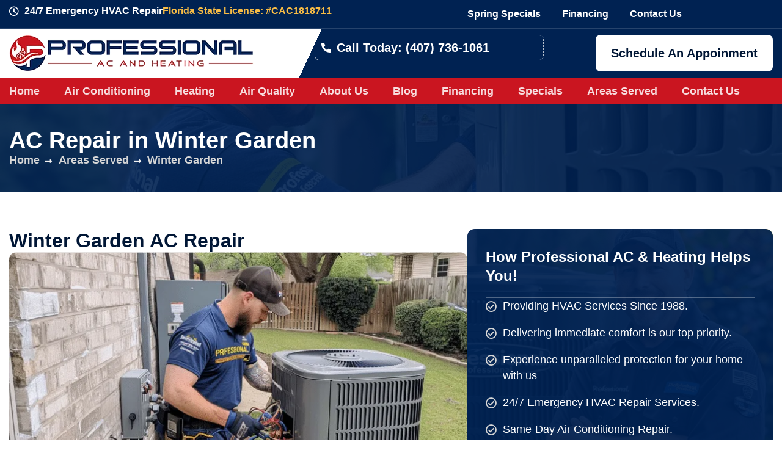

--- FILE ---
content_type: text/html; charset=UTF-8
request_url: https://professionalacandheating.com/areas-served/winter-garden/
body_size: 53506
content:
<!DOCTYPE html><html dir="ltr" lang="en-US" prefix="og: https://ogp.me/ns#"><head><script data-no-optimize="1">var litespeed_docref=sessionStorage.getItem("litespeed_docref");litespeed_docref&&(Object.defineProperty(document,"referrer",{get:function(){return litespeed_docref}}),sessionStorage.removeItem("litespeed_docref"));</script> <meta charset="UTF-8"><style id="litespeed-ccss">body,figure,h2,h3,h6,html,li,p,ul{border:0;font-size:100%;font-style:inherit;font-weight:inherit;margin:0;outline:0;padding:0;vertical-align:baseline}html{-webkit-text-size-adjust:100%;-ms-text-size-adjust:100%}body{margin:0}nav{display:block}a{background-color:transparent}a,a:visited{text-decoration:none}img{border:0}svg:not(:root){overflow:hidden}figure{margin:0}input{color:inherit;font:inherit;margin:0}input::-moz-focus-inner{border:0;padding:0}input{line-height:normal}h2,h3,h6{clear:both}h2{color:#808285;font-size:1.7em;line-height:1.3}h3{color:#808285;font-size:1.5em;line-height:1.4}h6{color:#808285;line-height:1.7;font-size:1.1em}html{box-sizing:border-box}*,:after,:before{box-sizing:inherit}body{color:#808285;background:#fff;font-style:normal}ul{margin:0 0 1.5em 3em}ul{list-style:disc}li>ul{margin-bottom:0;margin-left:1.5em}i{font-style:italic}img{height:auto;max-width:100%}input{color:#808285;font-weight:400;font-size:100%;margin:0;vertical-align:baseline}input{line-height:normal}a{color:#4169e1}body{-webkit-font-smoothing:antialiased;-moz-osx-font-smoothing:grayscale}body:not(.logged-in){position:relative}a{text-decoration:none}img{vertical-align:middle}p{margin-bottom:1.75em}input{line-height:1}body{line-height:1.85714285714286}body{background-color:#fff}body{overflow-x:hidden}:root{--ast-post-nav-space:0;--ast-container-default-xlg-padding:3em;--ast-container-default-lg-padding:3em;--ast-container-default-slg-padding:2em;--ast-container-default-md-padding:3em;--ast-container-default-sm-padding:3em;--ast-container-default-xs-padding:2.4em;--ast-container-default-xxs-padding:1.8em;--ast-code-block-background:#eceff3;--ast-comment-inputs-background:#f9fafb;--ast-normal-container-width:1200px;--ast-narrow-container-width:750px;--ast-blog-title-font-weight:400;--ast-blog-meta-weight:inherit}html{font-size:100%}a{color:var(--ast-global-color-0)}body,input{font-family:-apple-system,BlinkMacSystemFont,Segoe UI,Roboto,Oxygen-Sans,Ubuntu,Cantarell,Helvetica Neue,sans-serif;font-weight:400;font-size:16px;font-size:1rem;line-height:var(--ast-body-line-height,1.65em)}h2,h3,h6{font-weight:600}h2{font-size:32px;font-size:2rem;font-weight:600;line-height:1.3em}h3{font-size:26px;font-size:1.625rem;font-weight:600;line-height:1.3em}h6{font-size:16px;font-size:1rem;line-height:1.25em;font-weight:600}body,h2,h3,h6{color:var(--ast-global-color-3)}.ast-single-post .elementor-button-wrapper .elementor-button{text-decoration:none}input{outline:none}.elementor-widget-heading h2.elementor-heading-title{line-height:1.3em}.elementor-widget-heading h3.elementor-heading-title{line-height:1.3em}.elementor-widget-heading h6.elementor-heading-title{line-height:1.25em}@media (max-width:921px){h2{font-size:25px}h3{font-size:20px}}@media (max-width:544px){h2{font-size:25px}h3{font-size:20px}}@media (max-width:921px){html{font-size:91.2%}}@media (max-width:544px){html{font-size:91.2%}}html body{--wp--custom--ast-default-block-top-padding:3em;--wp--custom--ast-default-block-right-padding:3em;--wp--custom--ast-default-block-bottom-padding:3em;--wp--custom--ast-default-block-left-padding:3em;--wp--custom--ast-container-width:1200px;--wp--custom--ast-content-width-size:1200px;--wp--custom--ast-wide-width-size:calc(1200px + var(--wp--custom--ast-default-block-left-padding) + var(--wp--custom--ast-default-block-right-padding))}@media (max-width:921px){html body{--wp--custom--ast-default-block-top-padding:3em;--wp--custom--ast-default-block-right-padding:2em;--wp--custom--ast-default-block-bottom-padding:3em;--wp--custom--ast-default-block-left-padding:2em}}@media (max-width:544px){html body{--wp--custom--ast-default-block-top-padding:3em;--wp--custom--ast-default-block-right-padding:1.5em;--wp--custom--ast-default-block-bottom-padding:3em;--wp--custom--ast-default-block-left-padding:1.5em}}:root{--ast-global-color-0:#046bd2;--ast-global-color-1:#045cb4;--ast-global-color-2:#1e293b;--ast-global-color-3:#334155;--ast-global-color-4:#f9fafb;--ast-global-color-5:#fff;--ast-global-color-6:#e2e8f0;--ast-global-color-7:#cbd5e1;--ast-global-color-8:#94a3b8}:root{--ast-border-color:var(--ast-global-color-6)}h2,h3,h6{color:var(--ast-global-color-2)}.elementor-widget-heading .elementor-heading-title{margin:0}.elementor-screen-only{top:0!important}.ast-page-builder-template{background-color:var(--ast-global-color-5);background-image:none}@media (max-width:921px){.ast-page-builder-template{background-color:var(--ast-global-color-5);background-image:none}}@media (max-width:544px){.ast-page-builder-template{background-color:var(--ast-global-color-5);background-image:none}}:root{--e-global-color-astglobalcolor0:#046bd2;--e-global-color-astglobalcolor1:#045cb4;--e-global-color-astglobalcolor2:#1e293b;--e-global-color-astglobalcolor3:#334155;--e-global-color-astglobalcolor4:#f9fafb;--e-global-color-astglobalcolor5:#fff;--e-global-color-astglobalcolor6:#e2e8f0;--e-global-color-astglobalcolor7:#cbd5e1;--e-global-color-astglobalcolor8:#94a3b8}:root{--wp--preset--aspect-ratio--square:1;--wp--preset--aspect-ratio--4-3:4/3;--wp--preset--aspect-ratio--3-4:3/4;--wp--preset--aspect-ratio--3-2:3/2;--wp--preset--aspect-ratio--2-3:2/3;--wp--preset--aspect-ratio--16-9:16/9;--wp--preset--aspect-ratio--9-16:9/16;--wp--preset--color--black:#000;--wp--preset--color--cyan-bluish-gray:#abb8c3;--wp--preset--color--white:#fff;--wp--preset--color--pale-pink:#f78da7;--wp--preset--color--vivid-red:#cf2e2e;--wp--preset--color--luminous-vivid-orange:#ff6900;--wp--preset--color--luminous-vivid-amber:#fcb900;--wp--preset--color--light-green-cyan:#7bdcb5;--wp--preset--color--vivid-green-cyan:#00d084;--wp--preset--color--pale-cyan-blue:#8ed1fc;--wp--preset--color--vivid-cyan-blue:#0693e3;--wp--preset--color--vivid-purple:#9b51e0;--wp--preset--color--ast-global-color-0:var(--ast-global-color-0);--wp--preset--color--ast-global-color-1:var(--ast-global-color-1);--wp--preset--color--ast-global-color-2:var(--ast-global-color-2);--wp--preset--color--ast-global-color-3:var(--ast-global-color-3);--wp--preset--color--ast-global-color-4:var(--ast-global-color-4);--wp--preset--color--ast-global-color-5:var(--ast-global-color-5);--wp--preset--color--ast-global-color-6:var(--ast-global-color-6);--wp--preset--color--ast-global-color-7:var(--ast-global-color-7);--wp--preset--color--ast-global-color-8:var(--ast-global-color-8);--wp--preset--gradient--vivid-cyan-blue-to-vivid-purple:linear-gradient(135deg,rgba(6,147,227,1) 0%,#9b51e0 100%);--wp--preset--gradient--light-green-cyan-to-vivid-green-cyan:linear-gradient(135deg,#7adcb4 0%,#00d082 100%);--wp--preset--gradient--luminous-vivid-amber-to-luminous-vivid-orange:linear-gradient(135deg,rgba(252,185,0,1) 0%,rgba(255,105,0,1) 100%);--wp--preset--gradient--luminous-vivid-orange-to-vivid-red:linear-gradient(135deg,rgba(255,105,0,1) 0%,#cf2e2e 100%);--wp--preset--gradient--very-light-gray-to-cyan-bluish-gray:linear-gradient(135deg,#eee 0%,#a9b8c3 100%);--wp--preset--gradient--cool-to-warm-spectrum:linear-gradient(135deg,#4aeadc 0%,#9778d1 20%,#cf2aba 40%,#ee2c82 60%,#fb6962 80%,#fef84c 100%);--wp--preset--gradient--blush-light-purple:linear-gradient(135deg,#ffceec 0%,#9896f0 100%);--wp--preset--gradient--blush-bordeaux:linear-gradient(135deg,#fecda5 0%,#fe2d2d 50%,#6b003e 100%);--wp--preset--gradient--luminous-dusk:linear-gradient(135deg,#ffcb70 0%,#c751c0 50%,#4158d0 100%);--wp--preset--gradient--pale-ocean:linear-gradient(135deg,#fff5cb 0%,#b6e3d4 50%,#33a7b5 100%);--wp--preset--gradient--electric-grass:linear-gradient(135deg,#caf880 0%,#71ce7e 100%);--wp--preset--gradient--midnight:linear-gradient(135deg,#020381 0%,#2874fc 100%);--wp--preset--font-size--small:13px;--wp--preset--font-size--medium:20px;--wp--preset--font-size--large:36px;--wp--preset--font-size--x-large:42px;--wp--preset--spacing--20:.44rem;--wp--preset--spacing--30:.67rem;--wp--preset--spacing--40:1rem;--wp--preset--spacing--50:1.5rem;--wp--preset--spacing--60:2.25rem;--wp--preset--spacing--70:3.38rem;--wp--preset--spacing--80:5.06rem;--wp--preset--shadow--natural:6px 6px 9px rgba(0,0,0,.2);--wp--preset--shadow--deep:12px 12px 50px rgba(0,0,0,.4);--wp--preset--shadow--sharp:6px 6px 0px rgba(0,0,0,.2);--wp--preset--shadow--outlined:6px 6px 0px -3px rgba(255,255,255,1),6px 6px rgba(0,0,0,1);--wp--preset--shadow--crisp:6px 6px 0px rgba(0,0,0,1)}:root{--wp--style--global--content-size:var(--wp--custom--ast-content-width-size);--wp--style--global--wide-size:var(--wp--custom--ast-wide-width-size)}:root{--wp--style--block-gap:24px}body{padding-top:0;padding-right:0;padding-bottom:0;padding-left:0}.bhf-hidden{display:none}.ehf-header #masthead{z-index:99;position:relative}[class*=" eicon-"]{display:inline-block;font-family:eicons;font-size:inherit;font-weight:400;font-style:normal;font-variant:normal;line-height:1;text-rendering:auto;-webkit-font-smoothing:antialiased;-moz-osx-font-smoothing:grayscale}.eicon-menu-bar:before{content:"\e816"}.eicon-close:before{content:"\e87f"}.elementor-screen-only{position:absolute;top:-10000em;width:1px;height:1px;margin:-1px;padding:0;overflow:hidden;clip:rect(0,0,0,0);border:0}.elementor *,.elementor :after,.elementor :before{box-sizing:border-box}.elementor a{box-shadow:none;text-decoration:none}.elementor img{height:auto;max-width:100%;border:none;border-radius:0;box-shadow:none}.elementor .elementor-widget:not(.elementor-widget-text-editor):not(.elementor-widget-theme-post-content) figure{margin:0}.e-con-inner>.elementor-element.elementor-absolute,.e-con>.elementor-element.elementor-absolute{position:absolute}.elementor-element{--flex-direction:initial;--flex-wrap:initial;--justify-content:initial;--align-items:initial;--align-content:initial;--gap:initial;--flex-basis:initial;--flex-grow:initial;--flex-shrink:initial;--order:initial;--align-self:initial;flex-basis:var(--flex-basis);flex-grow:var(--flex-grow);flex-shrink:var(--flex-shrink);order:var(--order);align-self:var(--align-self)}.elementor-element.elementor-absolute{z-index:1}.elementor-align-center{text-align:center}.elementor-align-right{text-align:right}.elementor-align-right .elementor-button{width:auto}.elementor-align-left{text-align:left}.elementor-align-left .elementor-button{width:auto}@media (max-width:767px){.elementor-mobile-align-center{text-align:center}.elementor-mobile-align-center .elementor-button{width:auto}.elementor-mobile-align-left{text-align:left}.elementor-mobile-align-left .elementor-button{width:auto}}:root{--page-title-display:block}.elementor-widget{position:relative}.elementor-widget:not(:last-child){margin-bottom:20px}.elementor-widget:not(:last-child).elementor-absolute{margin-bottom:0}ul.elementor-icon-list-items.elementor-inline-items{display:flex;flex-wrap:wrap}ul.elementor-icon-list-items.elementor-inline-items .elementor-inline-item{word-break:break-word}.elementor-grid{display:grid;grid-column-gap:var(--grid-column-gap);grid-row-gap:var(--grid-row-gap)}.elementor-grid .elementor-grid-item{min-width:0}.elementor-grid-0 .elementor-grid{display:inline-block;width:100%;word-spacing:var(--grid-column-gap);margin-bottom:calc(-1*var(--grid-row-gap))}.elementor-grid-0 .elementor-grid .elementor-grid-item{display:inline-block;margin-bottom:var(--grid-row-gap);word-break:break-word}.e-con{--border-radius:0;--border-top-width:0px;--border-right-width:0px;--border-bottom-width:0px;--border-left-width:0px;--border-style:initial;--border-color:initial;--container-widget-width:100%;--container-widget-height:initial;--container-widget-flex-grow:0;--container-widget-align-self:initial;--content-width:min(100%,var(--container-max-width,1140px));--width:100%;--min-height:initial;--height:auto;--text-align:initial;--margin-top:0px;--margin-right:0px;--margin-bottom:0px;--margin-left:0px;--padding-top:var(--container-default-padding-top,10px);--padding-right:var(--container-default-padding-right,10px);--padding-bottom:var(--container-default-padding-bottom,10px);--padding-left:var(--container-default-padding-left,10px);--position:relative;--z-index:revert;--overflow:visible;--gap:var(--widgets-spacing,20px);--overlay-mix-blend-mode:initial;--overlay-opacity:1;--e-con-grid-template-columns:repeat(3,1fr);--e-con-grid-template-rows:repeat(2,1fr);position:var(--position);width:var(--width);min-width:0;min-height:var(--min-height);height:var(--height);border-radius:var(--border-radius);z-index:var(--z-index);overflow:var(--overflow);--flex-wrap-mobile:wrap;margin-block-start:var(--margin-block-start);margin-inline-end:var(--margin-inline-end);margin-block-end:var(--margin-block-end);margin-inline-start:var(--margin-inline-start);padding-inline-start:var(--padding-inline-start);padding-inline-end:var(--padding-inline-end);--margin-block-start:var(--margin-top);--margin-block-end:var(--margin-bottom);--margin-inline-start:var(--margin-left);--margin-inline-end:var(--margin-right);--padding-inline-start:var(--padding-left);--padding-inline-end:var(--padding-right);--padding-block-start:var(--padding-top);--padding-block-end:var(--padding-bottom);--border-block-start-width:var(--border-top-width);--border-block-end-width:var(--border-bottom-width);--border-inline-start-width:var(--border-left-width);--border-inline-end-width:var(--border-right-width)}.e-con.e-flex{--flex-direction:column;--flex-basis:auto;--flex-grow:0;--flex-shrink:1;flex:var(--flex-grow) var(--flex-shrink) var(--flex-basis)}.e-con-full,.e-con>.e-con-inner{text-align:var(--text-align);padding-block-start:var(--padding-block-start);padding-block-end:var(--padding-block-end)}.e-con-full.e-flex,.e-con.e-flex>.e-con-inner{flex-direction:var(--flex-direction)}.e-con,.e-con>.e-con-inner{display:var(--display)}.e-con.e-grid{--grid-justify-content:start;--grid-align-content:start;--grid-auto-flow:row}.e-con.e-grid{grid-template-columns:var(--e-con-grid-template-columns);grid-template-rows:var(--e-con-grid-template-rows);justify-content:var(--grid-justify-content);align-content:var(--grid-align-content);grid-auto-flow:var(--grid-auto-flow);justify-items:var(--justify-items);align-items:var(--align-items)}.e-con-boxed.e-flex{flex-direction:column;flex-wrap:nowrap;justify-content:normal;align-items:normal;align-content:normal}.e-con-boxed{text-align:initial;gap:initial}.e-con.e-flex>.e-con-inner{flex-wrap:var(--flex-wrap);justify-content:var(--justify-content);align-items:var(--align-items);align-content:var(--align-content);flex-basis:auto;flex-grow:1;flex-shrink:1;align-self:auto}.e-con>.e-con-inner{gap:var(--gap);width:100%;max-width:var(--content-width);margin:0 auto;padding-inline-start:0;padding-inline-end:0;height:100%}.e-con .elementor-widget.elementor-widget{margin-block-end:0}.e-con:before{content:var(--background-overlay);display:block;position:absolute;mix-blend-mode:var(--overlay-mix-blend-mode);opacity:var(--overlay-opacity);border-radius:var(--border-radius);border-style:var(--border-style);border-color:var(--border-color);border-block-start-width:var(--border-block-start-width);border-inline-end-width:var(--border-inline-end-width);border-block-end-width:var(--border-block-end-width);border-inline-start-width:var(--border-inline-start-width);top:calc(0px - var(--border-top-width));left:calc(0px - var(--border-left-width));width:max(100% + var(--border-left-width) + var(--border-right-width),100%);height:max(100% + var(--border-top-width) + var(--border-bottom-width),100%)}.e-con .elementor-widget{min-width:0}.e-con>.e-con-inner>.elementor-widget>.elementor-widget-container,.e-con>.elementor-widget>.elementor-widget-container{height:100%}.e-con.e-con>.e-con-inner>.elementor-widget,.elementor.elementor .e-con>.elementor-widget{max-width:100%}@media (max-width:767px){.e-con.e-flex{--width:100%;--flex-wrap:var(--flex-wrap-mobile)}}.elementor-heading-title{padding:0;margin:0;line-height:1}.elementor-button{display:inline-block;line-height:1;background-color:#69727d;font-size:15px;padding:12px 24px;border-radius:3px;color:#fff;fill:#fff;text-align:center}.elementor-button:visited{color:#fff}.elementor-button-content-wrapper{display:flex;justify-content:center;flex-direction:row;gap:5px}.elementor-button-text{display:inline-block}.elementor-button span{text-decoration:inherit}.elementor-icon{display:inline-block;line-height:1;color:#69727d;font-size:50px;text-align:center}.elementor-icon i{width:1em;height:1em;position:relative;display:block}.elementor-icon i:before{position:absolute;left:50%;transform:translateX(-50%)}.elementor-shape-rounded .elementor-icon{border-radius:10%}.elementor .elementor-element ul.elementor-icon-list-items{padding:0}@media (max-width:767px){.elementor .elementor-hidden-mobile{display:none}}@media (min-width:768px) and (max-width:880px){.elementor .elementor-hidden-mobile_extra{display:none}}@media (min-width:881px) and (max-width:1024px){.elementor .elementor-hidden-tablet{display:none}}@media (min-width:1025px) and (max-width:1200px){.elementor .elementor-hidden-tablet_extra{display:none}}@media (min-width:1201px) and (max-width:1366px){.elementor .elementor-hidden-laptop{display:none}}@media (min-width:1367px) and (max-width:99999px){.elementor .elementor-hidden-desktop{display:none}}:root{--swiper-theme-color:#007aff}:root{--swiper-navigation-size:44px}.elementor-element{--swiper-theme-color:#000;--swiper-navigation-size:44px;--swiper-pagination-bullet-size:6px;--swiper-pagination-bullet-horizontal-gap:6px}.elementor-kit-5{--e-global-color-primary:#002252;--e-global-color-secondary:#ca1520;--e-global-color-text:#4d4d4d;--e-global-color-accent:#001635;--e-global-color-7848345:#fff;--e-global-color-e4892d1:#f2f2f2;--e-global-color-a5540d7:#fa0;--e-global-color-ec092e8:#d6d6d6;--e-global-typography-primary-font-family:"Open Sans";--e-global-typography-primary-font-weight:700;--e-global-typography-secondary-font-family:"Open Sans";--e-global-typography-secondary-font-size:48px;--e-global-typography-secondary-font-weight:700;--e-global-typography-text-font-family:"Open Sans";--e-global-typography-text-font-size:16px;--e-global-typography-text-font-weight:400;--e-global-typography-accent-font-family:"Open Sans";--e-global-typography-accent-font-size:38px;--e-global-typography-accent-font-weight:700;--e-global-typography-c80138c-font-family:"Open Sans";--e-global-typography-c80138c-font-size:24px;--e-global-typography-c80138c-font-weight:700}.e-con{--container-max-width:1290px;--container-default-padding-top:0px;--container-default-padding-right:0px;--container-default-padding-bottom:0px;--container-default-padding-left:0px}.elementor-widget:not(:last-child){margin-block-end:30px}.elementor-element{--widgets-spacing:30px 30px}@media (max-width:1024px){.e-con{--container-max-width:1024px}}@media (max-width:767px){.e-con{--container-max-width:767px}}.fab,.far,.fas{-moz-osx-font-smoothing:grayscale;-webkit-font-smoothing:antialiased;display:inline-block;font-style:normal;font-variant:normal;text-rendering:auto;line-height:1}.fa-calendar-alt:before{content:"\f073"}.fa-check-circle:before{content:"\f058"}.fa-circle:before{content:"\f111"}.fa-clock:before{content:"\f017"}.fa-facebook-f:before{content:"\f39e"}.fa-instagram:before{content:"\f16d"}.fa-long-arrow-alt-right:before{content:"\f30b"}.fa-phone-alt:before{content:"\f879"}.fa-phone-square-alt:before{content:"\f87b"}.fab{font-family:"Font Awesome 5 Brands"}.fab,.far{font-weight:400}.far,.fas{font-family:"Font Awesome 5 Free"}.fas{font-weight:900}.elementor-widget-heading .elementor-heading-title{color:var(--e-global-color-primary);font-family:var(--e-global-typography-primary-font-family),Sans-serif;font-weight:var(--e-global-typography-primary-font-weight)}.elementor-widget-text-editor{color:var(--e-global-color-text);font-family:var(--e-global-typography-text-font-family),Sans-serif;font-size:var(--e-global-typography-text-font-size);font-weight:var(--e-global-typography-text-font-weight)}.elementor-widget-button .elementor-button{font-family:var(--e-global-typography-accent-font-family),Sans-serif;font-size:var(--e-global-typography-accent-font-size);font-weight:var(--e-global-typography-accent-font-weight);background-color:var(--e-global-color-accent)}.elementor-widget-image-box .elementor-image-box-title{color:var(--e-global-color-primary);font-family:var(--e-global-typography-primary-font-family),Sans-serif;font-weight:var(--e-global-typography-primary-font-weight)}.elementor-widget-image-box .elementor-image-box-description{color:var(--e-global-color-text);font-family:var(--e-global-typography-text-font-family),Sans-serif;font-size:var(--e-global-typography-text-font-size);font-weight:var(--e-global-typography-text-font-weight)}.elementor-widget-icon-box.elementor-view-default .elementor-icon{fill:var(--e-global-color-primary);color:var(--e-global-color-primary);border-color:var(--e-global-color-primary)}.elementor-widget-icon-box .elementor-icon-box-title{color:var(--e-global-color-primary)}.elementor-widget-icon-box .elementor-icon-box-title,.elementor-widget-icon-box .elementor-icon-box-title a{font-family:var(--e-global-typography-primary-font-family),Sans-serif;font-weight:var(--e-global-typography-primary-font-weight)}.elementor-widget-icon-box .elementor-icon-box-description{color:var(--e-global-color-text);font-family:var(--e-global-typography-text-font-family),Sans-serif;font-size:var(--e-global-typography-text-font-size);font-weight:var(--e-global-typography-text-font-weight)}.elementor-widget-icon-list .elementor-icon-list-item:not(:last-child):after{border-color:var(--e-global-color-text)}.elementor-widget-icon-list .elementor-icon-list-icon i{color:var(--e-global-color-primary)}.elementor-widget-icon-list .elementor-icon-list-item>.elementor-icon-list-text,.elementor-widget-icon-list .elementor-icon-list-item>a{font-family:var(--e-global-typography-text-font-family),Sans-serif;font-size:var(--e-global-typography-text-font-size);font-weight:var(--e-global-typography-text-font-weight)}.elementor-widget-icon-list .elementor-icon-list-text{color:var(--e-global-color-secondary)}.elementor-widget-nav-menu .elementor-nav-menu .elementor-item{font-family:var(--e-global-typography-primary-font-family),Sans-serif;font-weight:var(--e-global-typography-primary-font-weight)}.elementor-widget-nav-menu .elementor-nav-menu--main .elementor-item{color:var(--e-global-color-text);fill:var(--e-global-color-text)}.elementor-widget-nav-menu .elementor-nav-menu--main:not(.e--pointer-framed) .elementor-item:before,.elementor-widget-nav-menu .elementor-nav-menu--main:not(.e--pointer-framed) .elementor-item:after{background-color:var(--e-global-color-accent)}.elementor-widget-nav-menu{--e-nav-menu-divider-color:var(--e-global-color-text)}.elementor-widget-nav-menu .elementor-nav-menu--dropdown .elementor-item,.elementor-widget-nav-menu .elementor-nav-menu--dropdown .elementor-sub-item{font-family:var(--e-global-typography-accent-font-family),Sans-serif;font-size:var(--e-global-typography-accent-font-size);font-weight:var(--e-global-typography-accent-font-weight)}@media (max-width:1366px){.elementor-widget-text-editor{font-size:var(--e-global-typography-text-font-size)}.elementor-widget-button .elementor-button{font-size:var(--e-global-typography-accent-font-size)}.elementor-widget-image-box .elementor-image-box-description{font-size:var(--e-global-typography-text-font-size)}.elementor-widget-icon-box .elementor-icon-box-description{font-size:var(--e-global-typography-text-font-size)}.elementor-widget-icon-list .elementor-icon-list-item>.elementor-icon-list-text,.elementor-widget-icon-list .elementor-icon-list-item>a{font-size:var(--e-global-typography-text-font-size)}.elementor-widget-nav-menu .elementor-nav-menu--dropdown .elementor-item,.elementor-widget-nav-menu .elementor-nav-menu--dropdown .elementor-sub-item{font-size:var(--e-global-typography-accent-font-size)}}@media (max-width:1024px){.elementor-widget-text-editor{font-size:var(--e-global-typography-text-font-size)}.elementor-widget-button .elementor-button{font-size:var(--e-global-typography-accent-font-size)}.elementor-widget-image-box .elementor-image-box-description{font-size:var(--e-global-typography-text-font-size)}.elementor-widget-icon-box .elementor-icon-box-description{font-size:var(--e-global-typography-text-font-size)}.elementor-widget-icon-list .elementor-icon-list-item>.elementor-icon-list-text,.elementor-widget-icon-list .elementor-icon-list-item>a{font-size:var(--e-global-typography-text-font-size)}.elementor-widget-nav-menu .elementor-nav-menu--dropdown .elementor-item,.elementor-widget-nav-menu .elementor-nav-menu--dropdown .elementor-sub-item{font-size:var(--e-global-typography-accent-font-size)}}@media (max-width:767px){.elementor-widget-text-editor{font-size:var(--e-global-typography-text-font-size)}.elementor-widget-button .elementor-button{font-size:var(--e-global-typography-accent-font-size)}.elementor-widget-image-box .elementor-image-box-description{font-size:var(--e-global-typography-text-font-size)}.elementor-widget-icon-box .elementor-icon-box-description{font-size:var(--e-global-typography-text-font-size)}.elementor-widget-icon-list .elementor-icon-list-item>.elementor-icon-list-text,.elementor-widget-icon-list .elementor-icon-list-item>a{font-size:var(--e-global-typography-text-font-size)}.elementor-widget-nav-menu .elementor-nav-menu--dropdown .elementor-item,.elementor-widget-nav-menu .elementor-nav-menu--dropdown .elementor-sub-item{font-size:var(--e-global-typography-accent-font-size)}}.elementor-widget-heading .elementor-heading-title[class*=elementor-size-]>a{color:inherit;font-size:inherit;line-height:inherit}.elementor-widget.elementor-icon-list--layout-inline .elementor-widget-container{overflow:hidden}.elementor-widget .elementor-icon-list-items.elementor-inline-items{margin-right:-8px;margin-left:-8px}.elementor-widget .elementor-icon-list-items.elementor-inline-items .elementor-icon-list-item{margin-right:8px;margin-left:8px}.elementor-widget .elementor-icon-list-items.elementor-inline-items .elementor-icon-list-item:after{width:auto;left:auto;right:auto;position:relative;height:100%;border-top:0;border-bottom:0;border-right:0;border-left-width:1px;border-style:solid;right:-8px}.elementor-widget .elementor-icon-list-items{list-style-type:none;margin:0;padding:0}.elementor-widget .elementor-icon-list-item{margin:0;padding:0;position:relative}.elementor-widget .elementor-icon-list-item:after{position:absolute;bottom:0;width:100%}.elementor-widget .elementor-icon-list-item,.elementor-widget .elementor-icon-list-item a{display:flex;font-size:inherit;align-items:var(--icon-vertical-align,center)}.elementor-widget .elementor-icon-list-icon+.elementor-icon-list-text{align-self:center;padding-inline-start:5px}.elementor-widget .elementor-icon-list-icon{display:flex;position:relative;top:var(--icon-vertical-offset,initial)}.elementor-widget .elementor-icon-list-icon i{width:1.25em;font-size:var(--e-icon-list-icon-size)}.elementor-widget.elementor-widget-icon-list .elementor-icon-list-icon{text-align:var(--e-icon-list-icon-align)}.elementor-widget.elementor-list-item-link-full_width a{width:100%}.elementor-widget.elementor-align-center .elementor-icon-list-item,.elementor-widget.elementor-align-center .elementor-icon-list-item a{justify-content:center}.elementor-widget.elementor-align-center .elementor-icon-list-item:after{margin:auto}.elementor-widget.elementor-align-left .elementor-icon-list-item,.elementor-widget.elementor-align-left .elementor-icon-list-item a{justify-content:flex-start;text-align:left}.elementor-widget:not(.elementor-align-right) .elementor-icon-list-item:after{left:0}.elementor-widget:not(.elementor-align-left) .elementor-icon-list-item:after{right:0}@media (min-width:-1){.elementor-widget:not(.elementor-widescreen-align-right) .elementor-icon-list-item:after{left:0}.elementor-widget:not(.elementor-widescreen-align-left) .elementor-icon-list-item:after{right:0}}@media (max-width:1366px){.elementor-widget:not(.elementor-laptop-align-right) .elementor-icon-list-item:after{left:0}.elementor-widget:not(.elementor-laptop-align-left) .elementor-icon-list-item:after{right:0}}@media (max-width:1200px){.elementor-widget:not(.elementor-tablet_extra-align-right) .elementor-icon-list-item:after{left:0}.elementor-widget:not(.elementor-tablet_extra-align-left) .elementor-icon-list-item:after{right:0}}@media (max-width:1024px){.elementor-widget:not(.elementor-tablet-align-right) .elementor-icon-list-item:after{left:0}.elementor-widget:not(.elementor-tablet-align-left) .elementor-icon-list-item:after{right:0}}@media (max-width:880px){.elementor-widget:not(.elementor-mobile_extra-align-right) .elementor-icon-list-item:after{left:0}.elementor-widget:not(.elementor-mobile_extra-align-left) .elementor-icon-list-item:after{right:0}}@media (max-width:767px){.elementor-widget:not(.elementor-mobile-align-right) .elementor-icon-list-item:after{left:0}.elementor-widget:not(.elementor-mobile-align-left) .elementor-icon-list-item:after{right:0}}.elementor-widget-image{text-align:center}.elementor-widget-image a{display:inline-block}.elementor-widget-image img{vertical-align:middle;display:inline-block}.elementor-shape{overflow:hidden;position:absolute;left:0;width:100%;line-height:0;direction:ltr}.elementor-shape-bottom{bottom:-1px}.elementor-shape svg{display:block;width:calc(100% + 1.3px);position:relative;left:50%;transform:translateX(-50%)}.elementor-shape .elementor-shape-fill{fill:#fff;transform-origin:center;transform:rotateY(0deg)}.elementor-widget-image-box .elementor-image-box-content{width:100%}@media (min-width:768px){.elementor-widget-image-box.elementor-position-top .elementor-image-box-img{margin:auto}}@media (max-width:767px){.elementor-widget-image-box .elementor-image-box-img{margin-left:auto!important;margin-right:auto!important;margin-bottom:15px}}.elementor-widget-image-box .elementor-image-box-img{display:inline-block}.elementor-widget-image-box .elementor-image-box-wrapper{text-align:center}.elementor-widget-image-box .elementor-image-box-description{margin:0}.elementor-3694 .elementor-element.elementor-element-4348b0a{--display:flex;--flex-direction:column;--container-widget-width:100%;--container-widget-height:initial;--container-widget-flex-grow:0;--container-widget-align-self:initial;--flex-wrap-mobile:wrap;--overlay-opacity:.9;--padding-top:40px;--padding-bottom:40px;--padding-left:15px;--padding-right:15px}.elementor-3694 .elementor-element.elementor-element-4348b0a:not(.elementor-motion-effects-element-type-background){background-image:url("https://professionalacandheating.com/wp-content/uploads/2024/07/professional-page-banner.png");background-position:center center;background-repeat:no-repeat;background-size:cover}.elementor-3694 .elementor-element.elementor-element-4348b0a:before{--background-overlay:'';background-color:var(--e-global-color-primary)}.elementor-3694 .elementor-element.elementor-element-994a6f6{--display:grid;--e-con-grid-template-columns:repeat(1,1fr);--e-con-grid-template-rows:repeat(1,1fr);--grid-auto-flow:row;--align-items:center}.elementor-3694 .elementor-element.elementor-element-1381699{--display:flex;--gap:10px 0px}.elementor-3694 .elementor-element.elementor-element-cc76208 .elementor-heading-title{color:var(--e-global-color-7848345);font-family:"Open Sans",Sans-serif;font-size:42px;font-weight:700;line-height:1}.elementor-3694 .elementor-element.elementor-element-5060ef1 .elementor-icon-list-items.elementor-inline-items .elementor-icon-list-item{margin-right:calc(8px/2);margin-left:calc(8px/2)}.elementor-3694 .elementor-element.elementor-element-5060ef1 .elementor-icon-list-items.elementor-inline-items{margin-right:calc(-8px/2);margin-left:calc(-8px/2)}body:not(.rtl) .elementor-3694 .elementor-element.elementor-element-5060ef1 .elementor-icon-list-items.elementor-inline-items .elementor-icon-list-item:after{right:calc(-8px/2)}.elementor-3694 .elementor-element.elementor-element-5060ef1 .elementor-icon-list-icon i{color:var(--e-global-color-e4892d1)}.elementor-3694 .elementor-element.elementor-element-5060ef1{--e-icon-list-icon-size:14px;--icon-vertical-offset:2px}.elementor-3694 .elementor-element.elementor-element-5060ef1 .elementor-icon-list-item>.elementor-icon-list-text,.elementor-3694 .elementor-element.elementor-element-5060ef1 .elementor-icon-list-item>a{font-family:"Open Sans",Sans-serif;font-size:18px;font-weight:600}.elementor-3694 .elementor-element.elementor-element-5060ef1 .elementor-icon-list-text{color:#d6d6d6}.elementor-3694 .elementor-element.elementor-element-2eebba5{--display:flex;--flex-direction:row;--container-widget-width:initial;--container-widget-height:100%;--container-widget-flex-grow:1;--container-widget-align-self:stretch;--flex-wrap-mobile:wrap;--gap:30px 30px;--padding-top:60px;--padding-bottom:60px;--padding-left:15px;--padding-right:15px}.elementor-3694 .elementor-element.elementor-element-7a98b0f{--display:flex;--flex-direction:column;--container-widget-width:100%;--container-widget-height:initial;--container-widget-flex-grow:0;--container-widget-align-self:initial;--flex-wrap-mobile:wrap}.elementor-3694 .elementor-element.elementor-element-b79e07c{--display:flex;--gap:20px 20px;border-style:solid;--border-style:solid;border-width:0 0 1px;--border-top-width:0px;--border-right-width:0px;--border-bottom-width:1px;--border-left-width:0px;border-color:var(--e-global-color-ec092e8);--border-color:var(--e-global-color-ec092e8);--padding-top:0px;--padding-bottom:30px;--padding-left:0px;--padding-right:0px}.elementor-3694 .elementor-element.elementor-element-a222d0d .elementor-heading-title{color:var(--e-global-color-accent);font-family:"Open Sans",Sans-serif;font-size:38px;font-weight:700;line-height:1.2}.elementor-3694 .elementor-element.elementor-element-03161a2 img{width:100%;border-radius:12px}.elementor-3694 .elementor-element.elementor-element-05ccc4b{--display:flex;--flex-direction:column;--container-widget-width:100%;--container-widget-height:initial;--container-widget-flex-grow:0;--container-widget-align-self:initial;--flex-wrap-mobile:wrap}.elementor-3694 .elementor-element.elementor-element-5c1142d{--display:flex;--flex-direction:column;--container-widget-width:100%;--container-widget-height:initial;--container-widget-flex-grow:0;--container-widget-align-self:initial;--flex-wrap-mobile:wrap;--justify-content:center;--overlay-opacity:.94;--border-radius:12px;--padding-top:30px;--padding-bottom:30px;--padding-left:30px;--padding-right:30px}.elementor-3694 .elementor-element.elementor-element-5c1142d:not(.elementor-motion-effects-element-type-background){background-image:url("https://professionalacandheating.com/wp-content/uploads/2024/07/professional-ac-heating-helps.png");background-position:top center;background-repeat:no-repeat;background-size:cover}.elementor-3694 .elementor-element.elementor-element-5c1142d:before{--background-overlay:'';background-color:var(--e-global-color-primary)}.elementor-3694 .elementor-element.elementor-element-38fc58c .elementor-heading-title{color:var(--e-global-color-7848345);font-family:"Open Sans",Sans-serif;font-size:28px;font-weight:700}.elementor-3694 .elementor-element.elementor-element-38fc58c>.elementor-widget-container{padding:0 0 20px;border-style:solid;border-width:0 0 1px;border-color:#FFFFFF4D}.elementor-3694 .elementor-element.elementor-element-03562cc .elementor-icon-list-items:not(.elementor-inline-items) .elementor-icon-list-item:not(:last-child){padding-bottom:calc(18px/2)}.elementor-3694 .elementor-element.elementor-element-03562cc .elementor-icon-list-items:not(.elementor-inline-items) .elementor-icon-list-item:not(:first-child){margin-top:calc(18px/2)}.elementor-3694 .elementor-element.elementor-element-03562cc .elementor-icon-list-icon i{color:var(--e-global-color-ec092e8)}.elementor-3694 .elementor-element.elementor-element-03562cc{--e-icon-list-icon-size:18px;--icon-vertical-align:flex-start;--icon-vertical-offset:5px}.elementor-3694 .elementor-element.elementor-element-03562cc .elementor-icon-list-item>.elementor-icon-list-text{font-family:"Open Sans",Sans-serif;font-size:18px;font-weight:400}.elementor-3694 .elementor-element.elementor-element-03562cc .elementor-icon-list-text{color:var(--e-global-color-7848345)}.elementor-3694 .elementor-element.elementor-element-69a3fa3 .elementor-button{font-family:"Open Sans",Sans-serif;font-size:16px;font-weight:600;fill:var(--e-global-color-7848345);color:var(--e-global-color-7848345);background-color:var(--e-global-color-secondary);border-radius:7px;padding:15px 30px}.elementor-3694 .elementor-element.elementor-element-69a3fa3>.elementor-widget-container{padding:0}.elementor-3694 .elementor-element.elementor-element-f51c048{--display:flex;--flex-direction:row;--container-widget-width:initial;--container-widget-height:100%;--container-widget-flex-grow:1;--container-widget-align-self:stretch;--flex-wrap-mobile:wrap;--gap:30px 30px;--padding-top:60px;--padding-bottom:60px;--padding-left:15px;--padding-right:15px}.elementor-3694 .elementor-element.elementor-element-d21fed2{--display:flex;--flex-direction:column;--container-widget-width:100%;--container-widget-height:initial;--container-widget-flex-grow:0;--container-widget-align-self:initial;--flex-wrap-mobile:wrap}.elementor-3694 .elementor-element.elementor-element-69d3f49{--display:flex;--flex-direction:column;--container-widget-width:100%;--container-widget-height:initial;--container-widget-flex-grow:0;--container-widget-align-self:initial;--flex-wrap-mobile:wrap;--justify-content:center;--overlay-opacity:.94;--border-radius:12px;--padding-top:30px;--padding-bottom:30px;--padding-left:30px;--padding-right:30px}.elementor-3694 .elementor-element.elementor-element-69d3f49:not(.elementor-motion-effects-element-type-background){background-image:url("https://professionalacandheating.com/wp-content/uploads/2024/07/professional-ac-heating-helps.png");background-position:top center;background-repeat:no-repeat;background-size:cover}.elementor-3694 .elementor-element.elementor-element-69d3f49:before{--background-overlay:'';background-color:var(--e-global-color-primary)}.elementor-3694 .elementor-element.elementor-element-2c2c73b .elementor-heading-title{color:var(--e-global-color-7848345);font-family:"Open Sans",Sans-serif;font-size:28px;font-weight:700}.elementor-3694 .elementor-element.elementor-element-2c2c73b>.elementor-widget-container{padding:0 0 20px;border-style:solid;border-width:0 0 1px;border-color:#FFFFFF4D}.elementor-3694 .elementor-element.elementor-element-271b5ec .elementor-icon-list-items:not(.elementor-inline-items) .elementor-icon-list-item:not(:last-child){padding-bottom:calc(18px/2)}.elementor-3694 .elementor-element.elementor-element-271b5ec .elementor-icon-list-items:not(.elementor-inline-items) .elementor-icon-list-item:not(:first-child){margin-top:calc(18px/2)}.elementor-3694 .elementor-element.elementor-element-271b5ec .elementor-icon-list-icon i{color:var(--e-global-color-ec092e8)}.elementor-3694 .elementor-element.elementor-element-271b5ec{--e-icon-list-icon-size:18px;--icon-vertical-align:flex-start;--icon-vertical-offset:5px}.elementor-3694 .elementor-element.elementor-element-271b5ec .elementor-icon-list-item>.elementor-icon-list-text{font-family:"Open Sans",Sans-serif;font-size:18px;font-weight:400}.elementor-3694 .elementor-element.elementor-element-271b5ec .elementor-icon-list-text{color:var(--e-global-color-7848345)}.elementor-3694 .elementor-element.elementor-element-77d310f{--display:flex;--border-radius:12px;--padding-top:30px;--padding-bottom:30px;--padding-left:30px;--padding-right:30px}.elementor-3694 .elementor-element.elementor-element-77d310f:not(.elementor-motion-effects-element-type-background){background-color:var(--e-global-color-primary)}.elementor-3694 .elementor-element.elementor-element-8321a5a .elementor-heading-title{color:var(--e-global-color-7848345);font-family:"Open Sans",Sans-serif;font-size:28px;font-weight:700}.elementor-3694 .elementor-element.elementor-element-20a781a .elementor-icon-list-items:not(.elementor-inline-items) .elementor-icon-list-item:not(:last-child){padding-bottom:calc(12px/2)}.elementor-3694 .elementor-element.elementor-element-20a781a .elementor-icon-list-items:not(.elementor-inline-items) .elementor-icon-list-item:not(:first-child){margin-top:calc(12px/2)}.elementor-3694 .elementor-element.elementor-element-20a781a .elementor-icon-list-icon i{color:var(--e-global-color-7848345)}.elementor-3694 .elementor-element.elementor-element-20a781a{--e-icon-list-icon-size:8px;--icon-vertical-align:center;--icon-vertical-offset:2px}.elementor-3694 .elementor-element.elementor-element-20a781a .elementor-icon-list-icon{padding-right:5px}.elementor-3694 .elementor-element.elementor-element-20a781a .elementor-icon-list-item>.elementor-icon-list-text,.elementor-3694 .elementor-element.elementor-element-20a781a .elementor-icon-list-item>a{font-family:"Open Sans",Sans-serif;font-size:18px;font-weight:400;text-transform:capitalize}.elementor-3694 .elementor-element.elementor-element-20a781a .elementor-icon-list-text{color:var(--e-global-color-7848345)}.elementor-3694 .elementor-element.elementor-element-7328f9a img{width:100px}body:not(.rtl) .elementor-3694 .elementor-element.elementor-element-7328f9a{right:25px}.elementor-3694 .elementor-element.elementor-element-7328f9a{top:40px}.elementor-3694 .elementor-element.elementor-element-176eb88{--display:flex;--flex-direction:column;--container-widget-width:calc((1 - var(--container-widget-flex-grow))*100%);--container-widget-height:initial;--container-widget-flex-grow:0;--container-widget-align-self:initial;--flex-wrap-mobile:wrap;--justify-content:center;--align-items:center;--gap:25px 25px;--overlay-opacity:.94;--border-radius:12px;--padding-top:30px;--padding-bottom:50px;--padding-left:30px;--padding-right:30px}.elementor-3694 .elementor-element.elementor-element-176eb88:not(.elementor-motion-effects-element-type-background){background-image:url("https://professionalacandheating.com/wp-content/uploads/2024/07/professional-ac-heating-helps.png");background-position:top center;background-repeat:no-repeat;background-size:cover}.elementor-3694 .elementor-element.elementor-element-176eb88:before{--background-overlay:'';background-color:var(--e-global-color-primary)}.elementor-3694 .elementor-element.elementor-element-176eb88>.elementor-shape-bottom svg{width:calc(150% + 1.3px);height:175px}.elementor-3694 .elementor-element.elementor-element-3b4882b{text-align:center}.elementor-3694 .elementor-element.elementor-element-3b4882b .elementor-heading-title{color:var(--e-global-color-7848345);font-family:"Open Sans",Sans-serif;font-size:28px;font-weight:700}.elementor-3694 .elementor-element.elementor-element-3b4882b>.elementor-widget-container{padding:0}.elementor-3694 .elementor-element.elementor-element-2411ae1{text-align:center;color:var(--e-global-color-7848345);font-family:"Open Sans",Sans-serif;font-size:16px;font-weight:400}.elementor-3694 .elementor-element.elementor-element-c24767b{--display:flex;--gap:0px 0px;--margin-top:20px;--margin-bottom:0px;--margin-left:0px;--margin-right:0px}.elementor-3694 .elementor-element.elementor-element-c24767b.e-con{--align-self:center}.elementor-3694 .elementor-element.elementor-element-b30c3ca .elementor-icon-list-items:not(.elementor-inline-items) .elementor-icon-list-item:not(:last-child){padding-bottom:calc(20px/2)}.elementor-3694 .elementor-element.elementor-element-b30c3ca .elementor-icon-list-items:not(.elementor-inline-items) .elementor-icon-list-item:not(:first-child){margin-top:calc(20px/2)}.elementor-3694 .elementor-element.elementor-element-b30c3ca .elementor-icon-list-item:not(:last-child):after{content:"";border-color:#FFFFFF26}.elementor-3694 .elementor-element.elementor-element-b30c3ca .elementor-icon-list-items:not(.elementor-inline-items) .elementor-icon-list-item:not(:last-child):after{border-top-style:solid;border-top-width:1px}.elementor-3694 .elementor-element.elementor-element-b30c3ca .elementor-icon-list-icon i{color:var(--e-global-color-7848345)}.elementor-3694 .elementor-element.elementor-element-b30c3ca{--e-icon-list-icon-size:16px;--icon-vertical-offset:0px}.elementor-3694 .elementor-element.elementor-element-b30c3ca .elementor-icon-list-item>a{font-family:"Open Sans",Sans-serif;font-size:20px;font-weight:600}.elementor-3694 .elementor-element.elementor-element-b30c3ca .elementor-icon-list-text{color:var(--e-global-color-7848345)}.elementor-3694 .elementor-element.elementor-element-b30c3ca>.elementor-widget-container{padding:10px;background-color:var(--e-global-color-secondary);border-radius:4px}.elementor-3694 .elementor-element.elementor-element-1d0d80d{--display:flex;--flex-direction:column;--container-widget-width:100%;--container-widget-height:initial;--container-widget-flex-grow:0;--container-widget-align-self:initial;--flex-wrap-mobile:wrap;--gap:25px 25px;--overlay-opacity:1;--border-radius:12px;--padding-top:30px;--padding-bottom:50px;--padding-left:30px;--padding-right:30px}.elementor-3694 .elementor-element.elementor-element-1d0d80d:before{--background-overlay:'';background-color:var(--e-global-color-primary);background-image:url("https://professionalacandheating.com/wp-content/uploads/2024/07/profesional-ac-repair-shape-2.png");background-position:center center;background-repeat:no-repeat;background-size:cover}.elementor-3694 .elementor-element.elementor-element-05a2635 .elementor-heading-title{color:var(--e-global-color-7848345);font-family:"Open Sans",Sans-serif;font-size:28px;font-weight:700}.elementor-3694 .elementor-element.elementor-element-05a2635>.elementor-widget-container{padding:0}.elementor-3694 .elementor-element.elementor-element-5a1afe8{text-align:left;color:var(--e-global-color-7848345)}.elementor-3694 .elementor-element.elementor-element-1abc328{--display:flex;--gap:0px 0px;--margin-top:20px;--margin-bottom:0px;--margin-left:0px;--margin-right:0px}.elementor-3694 .elementor-element.elementor-element-1abc328.e-con{--align-self:flex-end}.elementor-3694 .elementor-element.elementor-element-f5792d6 .elementor-button{font-family:"Open Sans",Sans-serif;font-size:16px;font-weight:600;fill:var(--e-global-color-7848345);color:var(--e-global-color-7848345);background-color:var(--e-global-color-secondary);border-radius:30px;padding:15px 30px}.elementor-3694 .elementor-element.elementor-element-f5792d6>.elementor-widget-container{padding:0}.elementor-3694 .elementor-element.elementor-element-3c3503a{--display:flex;--border-radius:12px;--padding-top:30px;--padding-bottom:30px;--padding-left:30px;--padding-right:30px}.elementor-3694 .elementor-element.elementor-element-3c3503a:not(.elementor-motion-effects-element-type-background){background-color:var(--e-global-color-e4892d1)}.elementor-3694 .elementor-element.elementor-element-3b31d9e .elementor-image-box-title{margin-bottom:10px;color:var(--e-global-color-accent);font-family:"Open Sans",Sans-serif;font-size:28px;font-weight:700}.elementor-3694 .elementor-element.elementor-element-3b31d9e .elementor-image-box-wrapper .elementor-image-box-img{width:100%}.elementor-3694 .elementor-element.elementor-element-3b31d9e .elementor-image-box-description{font-family:"Open Sans",Sans-serif;font-size:18px;font-weight:600}@media (min-width:768px){.elementor-3694 .elementor-element.elementor-element-7a98b0f{--width:60%}.elementor-3694 .elementor-element.elementor-element-05ccc4b{--width:40%}.elementor-3694 .elementor-element.elementor-element-5c1142d{--width:100%}.elementor-3694 .elementor-element.elementor-element-d21fed2{--width:40%}.elementor-3694 .elementor-element.elementor-element-69d3f49{--width:100%}.elementor-3694 .elementor-element.elementor-element-176eb88{--width:100%}.elementor-3694 .elementor-element.elementor-element-c24767b{--content-width:300px}.elementor-3694 .elementor-element.elementor-element-1d0d80d{--width:100%}}@media (max-width:1024px) and (min-width:768px){.elementor-3694 .elementor-element.elementor-element-7a98b0f{--width:100%}.elementor-3694 .elementor-element.elementor-element-05ccc4b{--width:100%}.elementor-3694 .elementor-element.elementor-element-d21fed2{--width:50%}}@media (max-width:880px) and (min-width:768px){.elementor-3694 .elementor-element.elementor-element-05ccc4b{--width:100%}.elementor-3694 .elementor-element.elementor-element-d21fed2{--width:60%}}@media (max-width:1366px){.elementor-3694 .elementor-element.elementor-element-994a6f6{--grid-auto-flow:row}.elementor-3694 .elementor-element.elementor-element-cc76208 .elementor-heading-title{font-size:38px}.elementor-3694 .elementor-element.elementor-element-a222d0d .elementor-heading-title{font-size:32px}.elementor-3694 .elementor-element.elementor-element-38fc58c .elementor-heading-title{font-size:24px}}@media (max-width:1200px){.elementor-3694 .elementor-element.elementor-element-994a6f6{--grid-auto-flow:row}.elementor-3694 .elementor-element.elementor-element-cc76208 .elementor-heading-title{font-size:34px}.elementor-3694 .elementor-element.elementor-element-a222d0d .elementor-heading-title{font-size:28px}.elementor-3694 .elementor-element.elementor-element-38fc58c .elementor-heading-title{font-size:20px}.elementor-3694 .elementor-element.elementor-element-03562cc{--e-icon-list-icon-size:16px}.elementor-3694 .elementor-element.elementor-element-03562cc .elementor-icon-list-item>.elementor-icon-list-text{font-size:16px}.elementor-3694 .elementor-element.elementor-element-2c2c73b .elementor-heading-title{font-size:20px}.elementor-3694 .elementor-element.elementor-element-271b5ec{--e-icon-list-icon-size:16px}.elementor-3694 .elementor-element.elementor-element-271b5ec .elementor-icon-list-item>.elementor-icon-list-text{font-size:16px}.elementor-3694 .elementor-element.elementor-element-8321a5a .elementor-heading-title{font-size:20px}.elementor-3694 .elementor-element.elementor-element-20a781a .elementor-icon-list-item>.elementor-icon-list-text,.elementor-3694 .elementor-element.elementor-element-20a781a .elementor-icon-list-item>a{font-size:16px}.elementor-3694 .elementor-element.elementor-element-3b4882b .elementor-heading-title{font-size:20px}.elementor-3694 .elementor-element.elementor-element-05a2635 .elementor-heading-title{font-size:20px}.elementor-3694 .elementor-element.elementor-element-3b31d9e .elementor-image-box-title{font-size:20px}.elementor-3694 .elementor-element.elementor-element-3b31d9e .elementor-image-box-description{font-size:16px}}@media (max-width:1024px){.elementor-3694 .elementor-element.elementor-element-994a6f6{--grid-auto-flow:row}.elementor-3694 .elementor-element.elementor-element-2eebba5{--flex-direction:column;--container-widget-width:100%;--container-widget-height:initial;--container-widget-flex-grow:0;--container-widget-align-self:initial;--flex-wrap-mobile:wrap;--padding-top:40px;--padding-bottom:40px;--padding-left:15px;--padding-right:15px}.elementor-3694 .elementor-element.elementor-element-f51c048{--flex-direction:column;--container-widget-width:100%;--container-widget-height:initial;--container-widget-flex-grow:0;--container-widget-align-self:initial;--flex-wrap-mobile:wrap;--padding-top:40px;--padding-bottom:40px;--padding-left:15px;--padding-right:15px}}@media (max-width:880px){.elementor-3694 .elementor-element.elementor-element-994a6f6{--grid-auto-flow:row}.elementor-3694 .elementor-element.elementor-element-cc76208 .elementor-heading-title{font-size:28px}.elementor-3694 .elementor-element.elementor-element-a222d0d .elementor-heading-title{font-size:24px}}@media (max-width:767px){.elementor-3694 .elementor-element.elementor-element-4348b0a{--padding-top:30px;--padding-bottom:30px;--padding-left:15px;--padding-right:15px}.elementor-3694 .elementor-element.elementor-element-994a6f6{--e-con-grid-template-columns:repeat(1,1fr);--grid-auto-flow:row}.elementor-3694 .elementor-element.elementor-element-cc76208 .elementor-heading-title{font-size:24px}.elementor-3694 .elementor-element.elementor-element-5060ef1 .elementor-icon-list-item>.elementor-icon-list-text,.elementor-3694 .elementor-element.elementor-element-5060ef1 .elementor-icon-list-item>a{font-size:16px}.elementor-3694 .elementor-element.elementor-element-2eebba5{--padding-top:30px;--padding-bottom:30px;--padding-left:15px;--padding-right:15px}.elementor-3694 .elementor-element.elementor-element-a222d0d .elementor-heading-title{font-size:20px}.elementor-3694 .elementor-element.elementor-element-f51c048{--padding-top:30px;--padding-bottom:30px;--padding-left:15px;--padding-right:15px}.elementor-3694 .elementor-element.elementor-element-2c2c73b>.elementor-widget-container{padding:0 0 20px}.elementor-3694 .elementor-element.elementor-element-b30c3ca .elementor-icon-list-item>a{font-size:16px}}.elementor-39 .elementor-element.elementor-element-4ac981f{--display:flex;--flex-direction:column;--container-widget-width:100%;--container-widget-height:initial;--container-widget-flex-grow:0;--container-widget-align-self:initial;--flex-wrap-mobile:wrap;--gap:0px 0px;--z-index:9999999}.elementor-39 .elementor-element.elementor-element-3d0e719{--display:flex;--flex-direction:row;--container-widget-width:calc((1 - var(--container-widget-flex-grow))*100%);--container-widget-height:100%;--container-widget-flex-grow:1;--container-widget-align-self:stretch;--flex-wrap-mobile:wrap;--align-items:center;--gap:0px 30px;border-style:solid;--border-style:solid;border-width:0 0 1px;--border-top-width:0px;--border-right-width:0px;--border-bottom-width:1px;--border-left-width:0px;border-color:#FFFFFF26;--border-color:#FFFFFF26;--padding-top:0px;--padding-bottom:0px;--padding-left:15px;--padding-right:15px}.elementor-39 .elementor-element.elementor-element-3d0e719:not(.elementor-motion-effects-element-type-background){background-color:var(--e-global-color-primary)}.elementor-39 .elementor-element.elementor-element-42cc5a8{--display:flex;--flex-direction:row;--container-widget-width:initial;--container-widget-height:100%;--container-widget-flex-grow:1;--container-widget-align-self:stretch;--flex-wrap-mobile:wrap;--gap:0px 48px}.elementor-39 .elementor-element.elementor-element-31c0a4d .elementor-icon-list-icon i{color:var(--e-global-color-7848345)}.elementor-39 .elementor-element.elementor-element-31c0a4d{--e-icon-list-icon-size:16px;--icon-vertical-offset:0px}.elementor-39 .elementor-element.elementor-element-31c0a4d .elementor-icon-list-item>.elementor-icon-list-text{font-family:"Open Sans",Sans-serif;font-size:16px;font-weight:600;line-height:1}.elementor-39 .elementor-element.elementor-element-31c0a4d .elementor-icon-list-text{color:var(--e-global-color-7848345)}.elementor-39 .elementor-element.elementor-element-abebee2{color:#f8bc45;font-family:"Open Sans",Sans-serif;font-size:16px;font-weight:600;line-height:1}.elementor-39 .elementor-element.elementor-element-5362d61{--display:flex;--flex-direction:column;--container-widget-width:100%;--container-widget-height:initial;--container-widget-flex-grow:0;--container-widget-align-self:initial;--flex-wrap-mobile:wrap}.elementor-39 .elementor-element.elementor-element-db9698e .elementor-nav-menu .elementor-item{font-family:"Open Sans",Sans-serif;font-size:16px;font-weight:600;line-height:1}.elementor-39 .elementor-element.elementor-element-db9698e .elementor-nav-menu--main .elementor-item{color:var(--e-global-color-7848345);fill:var(--e-global-color-7848345);padding-left:0;padding-right:0}.elementor-39 .elementor-element.elementor-element-db9698e{--e-nav-menu-horizontal-menu-item-margin:calc(48px/2)}.elementor-39 .elementor-element.elementor-element-b66d453{--display:flex;--flex-direction:row;--container-widget-width:calc((1 - var(--container-widget-flex-grow))*100%);--container-widget-height:100%;--container-widget-flex-grow:1;--container-widget-align-self:stretch;--flex-wrap-mobile:wrap;--align-items:center;--gap:0px 30px;--padding-top:10px;--padding-bottom:10px;--padding-left:15px;--padding-right:15px}.elementor-39 .elementor-element.elementor-element-b66d453:not(.elementor-motion-effects-element-type-background){background-color:transparent;background-image:linear-gradient(115deg,var(--e-global-color-7848345) 40%,var(--e-global-color-primary) 40%)}.elementor-39 .elementor-element.elementor-element-501f23e{--display:flex;--flex-direction:column;--container-widget-width:100%;--container-widget-height:initial;--container-widget-flex-grow:0;--container-widget-align-self:initial;--flex-wrap-mobile:wrap}.elementor-39 .elementor-element.elementor-element-1ced744{text-align:left}.elementor-39 .elementor-element.elementor-element-1b6ece4{--display:flex;--flex-direction:row;--container-widget-width:calc((1 - var(--container-widget-flex-grow))*100%);--container-widget-height:100%;--container-widget-flex-grow:1;--container-widget-align-self:stretch;--flex-wrap-mobile:wrap;--align-items:center}.elementor-39 .elementor-element.elementor-element-201598e{--display:flex;--justify-content:center;--align-items:center;--container-widget-width:calc((1 - var(--container-widget-flex-grow))*100%)}.elementor-39 .elementor-element.elementor-element-201598e.e-con{--flex-grow:0;--flex-shrink:0}.elementor-39 .elementor-element.elementor-element-1d24179 .elementor-icon-list-items:not(.elementor-inline-items) .elementor-icon-list-item:not(:last-child){padding-bottom:calc(30px/2)}.elementor-39 .elementor-element.elementor-element-1d24179 .elementor-icon-list-items:not(.elementor-inline-items) .elementor-icon-list-item:not(:first-child){margin-top:calc(30px/2)}.elementor-39 .elementor-element.elementor-element-1d24179 .elementor-icon-list-item:not(:last-child):after{content:"";border-color:#FFFFFF26}.elementor-39 .elementor-element.elementor-element-1d24179 .elementor-icon-list-items:not(.elementor-inline-items) .elementor-icon-list-item:not(:last-child):after{border-top-style:solid;border-top-width:1px}.elementor-39 .elementor-element.elementor-element-1d24179 .elementor-icon-list-icon i{color:var(--e-global-color-7848345)}.elementor-39 .elementor-element.elementor-element-1d24179{--e-icon-list-icon-size:16px}.elementor-39 .elementor-element.elementor-element-1d24179 .elementor-icon-list-item>a{font-family:"Open Sans",Sans-serif;font-size:20px;font-weight:700;line-height:1}.elementor-39 .elementor-element.elementor-element-1d24179 .elementor-icon-list-text{color:var(--e-global-color-7848345)}.elementor-39 .elementor-element.elementor-element-1d24179>.elementor-widget-container{padding:10px;border-style:dashed;border-width:1px;border-color:#FFFFFFB3;border-radius:8px}.elementor-39 .elementor-element.elementor-element-d5dbabe{--display:flex}.elementor-39 .elementor-element.elementor-element-758954b .elementor-button{font-family:"Open Sans",Sans-serif;font-size:20px;font-weight:600;text-transform:capitalize;line-height:1;fill:var(--e-global-color-accent);color:var(--e-global-color-accent);background-color:var(--e-global-color-7848345);border-radius:8px;padding:20px 30px}.elementor-39 .elementor-element.elementor-element-758954b{width:100%;max-width:100%}.elementor-39 .elementor-element.elementor-element-454d42b{--display:flex;--flex-direction:column;--container-widget-width:100%;--container-widget-height:initial;--container-widget-flex-grow:0;--container-widget-align-self:initial;--flex-wrap-mobile:wrap;--padding-top:2px;--padding-bottom:2px;--padding-left:15px;--padding-right:15px}.elementor-39 .elementor-element.elementor-element-454d42b:not(.elementor-motion-effects-element-type-background){background-color:var(--e-global-color-secondary)}.elementor-39 .elementor-element.elementor-element-b9831ea .elementor-menu-toggle{margin:0 auto}.elementor-39 .elementor-element.elementor-element-b9831ea .elementor-nav-menu .elementor-item{font-family:"Open Sans",Sans-serif;font-size:18px;font-weight:600}.elementor-39 .elementor-element.elementor-element-b9831ea .elementor-nav-menu--main .elementor-item{color:#FFFFFFD9;fill:#FFFFFFD9;padding-left:0;padding-right:0;padding-top:10px;padding-bottom:10px}.elementor-39 .elementor-element.elementor-element-b9831ea{--e-nav-menu-horizontal-menu-item-margin:calc(45px/2);--nav-menu-icon-size:18px}.elementor-39 .elementor-element.elementor-element-b9831ea .elementor-nav-menu--dropdown a,.elementor-39 .elementor-element.elementor-element-b9831ea .elementor-menu-toggle{color:var(--e-global-color-accent)}.elementor-39 .elementor-element.elementor-element-b9831ea .elementor-nav-menu--dropdown{background-color:var(--e-global-color-7848345)}.elementor-39 .elementor-element.elementor-element-b9831ea .elementor-nav-menu--dropdown a.elementor-item-active{color:var(--e-global-color-7848345)}.elementor-39 .elementor-element.elementor-element-b9831ea .elementor-nav-menu--dropdown a.elementor-item-active{background-color:var(--e-global-color-primary)}.elementor-39 .elementor-element.elementor-element-b9831ea .elementor-nav-menu--dropdown .elementor-item,.elementor-39 .elementor-element.elementor-element-b9831ea .elementor-nav-menu--dropdown .elementor-sub-item{font-family:"Open Sans",Sans-serif;font-size:16px;font-weight:600}.elementor-39 .elementor-element.elementor-element-b9831ea .elementor-nav-menu--main .elementor-nav-menu--dropdown,.elementor-39 .elementor-element.elementor-element-b9831ea .elementor-nav-menu__container.elementor-nav-menu--dropdown{box-shadow:0px 8px 24px 0px rgba(148.99999999999997,156.99999999999997,164.99999999999997,.2)}.elementor-39 .elementor-element.elementor-element-b9831ea div.elementor-menu-toggle{color:var(--e-global-color-7848345)}.elementor-39 .elementor-element.elementor-element-325c781{--display:flex;--gap:0px 0px}.elementor-39 .elementor-element.elementor-element-325c781:not(.elementor-motion-effects-element-type-background){background-color:#fff}.elementor-39 .elementor-element.elementor-element-939f117{--display:flex;--flex-direction:column;--container-widget-width:calc((1 - var(--container-widget-flex-grow))*100%);--container-widget-height:initial;--container-widget-flex-grow:0;--container-widget-align-self:initial;--flex-wrap-mobile:wrap;--justify-content:center;--align-items:center;--gap:15px 0px;--padding-top:10px;--padding-bottom:5px;--padding-left:15px;--padding-right:15px}.elementor-39 .elementor-element.elementor-element-939f117:not(.elementor-motion-effects-element-type-background){background-color:var(--e-global-color-primary)}.elementor-39 .elementor-element.elementor-element-e5cc90f .elementor-icon-list-icon i{color:var(--e-global-color-7848345)}.elementor-39 .elementor-element.elementor-element-e5cc90f{--e-icon-list-icon-size:16px;--icon-vertical-offset:0px}.elementor-39 .elementor-element.elementor-element-e5cc90f .elementor-icon-list-item>.elementor-icon-list-text{font-family:"Open Sans",Sans-serif;font-size:16px;font-weight:600;line-height:1}.elementor-39 .elementor-element.elementor-element-e5cc90f .elementor-icon-list-text{color:var(--e-global-color-7848345)}.elementor-39 .elementor-element.elementor-element-e94f32b{color:var(--e-global-color-accent);font-family:"Open Sans",Sans-serif;font-size:12px;font-weight:600;line-height:1}.elementor-39 .elementor-element.elementor-element-e94f32b>.elementor-widget-container{margin:0 0 -24px;padding:10px;background-color:#f8bc45;border-radius:4px}.elementor-39 .elementor-element.elementor-element-b0c5094{--display:flex;--flex-direction:row;--container-widget-width:calc((1 - var(--container-widget-flex-grow))*100%);--container-widget-height:100%;--container-widget-flex-grow:1;--container-widget-align-self:stretch;--flex-wrap-mobile:wrap;--justify-content:space-between;--align-items:center;--padding-top:30px;--padding-bottom:15px;--padding-left:15px;--padding-right:15px}.elementor-39 .elementor-element.elementor-element-20f99f5{text-align:left}.elementor-39 .elementor-element.elementor-element-d1f95af{--display:flex;--gap:10px 0px}.elementor-39 .elementor-element.elementor-element-8451814 .elementor-menu-toggle{margin:0 auto;background-color:#02010100}.elementor-39 .elementor-element.elementor-element-8451814 .elementor-nav-menu .elementor-item{font-family:"Open Sans",Sans-serif;font-size:18px;font-weight:600}.elementor-39 .elementor-element.elementor-element-8451814 .elementor-nav-menu--main .elementor-item{color:#FFFFFFD9;fill:#FFFFFFD9;padding-left:0;padding-right:0;padding-top:15px;padding-bottom:15px}.elementor-39 .elementor-element.elementor-element-8451814{--e-nav-menu-horizontal-menu-item-margin:calc(45px/2);--nav-menu-icon-size:18px}.elementor-39 .elementor-element.elementor-element-8451814 .elementor-nav-menu--dropdown a,.elementor-39 .elementor-element.elementor-element-8451814 .elementor-menu-toggle{color:var(--e-global-color-accent)}.elementor-39 .elementor-element.elementor-element-8451814 .elementor-nav-menu--dropdown{background-color:var(--e-global-color-7848345)}.elementor-39 .elementor-element.elementor-element-8451814 .elementor-nav-menu--dropdown a.elementor-item-active{color:var(--e-global-color-7848345)}.elementor-39 .elementor-element.elementor-element-8451814 .elementor-nav-menu--dropdown a.elementor-item-active{background-color:var(--e-global-color-primary)}.elementor-39 .elementor-element.elementor-element-8451814 .elementor-nav-menu--dropdown a.elementor-item-active{color:#fff;background-color:var(--e-global-color-primary)}.elementor-39 .elementor-element.elementor-element-8451814 .elementor-nav-menu--dropdown .elementor-item,.elementor-39 .elementor-element.elementor-element-8451814 .elementor-nav-menu--dropdown .elementor-sub-item{font-family:"Open Sans",Sans-serif;font-size:16px;font-weight:600}.elementor-39 .elementor-element.elementor-element-8451814 .elementor-nav-menu--main .elementor-nav-menu--dropdown,.elementor-39 .elementor-element.elementor-element-8451814 .elementor-nav-menu__container.elementor-nav-menu--dropdown{box-shadow:0px 8px 24px 0px rgba(148.99999999999997,156.99999999999997,164.99999999999997,.2)}.elementor-39 .elementor-element.elementor-element-8451814 div.elementor-menu-toggle{color:var(--e-global-color-accent)}.elementor-39 .elementor-element.elementor-element-98a56f6{text-align:right}.elementor-39 .elementor-element.elementor-element-98a56f6 .elementor-heading-title{color:var(--e-global-color-accent);font-family:"Open Sans",Sans-serif;font-size:16px;font-weight:600}@media (min-width:768px){.elementor-39 .elementor-element.elementor-element-42cc5a8{--width:60%}.elementor-39 .elementor-element.elementor-element-5362d61{--width:40%}.elementor-39 .elementor-element.elementor-element-501f23e{--width:40%}.elementor-39 .elementor-element.elementor-element-1b6ece4{--width:60%}.elementor-39 .elementor-element.elementor-element-201598e{--width:45%}.elementor-39 .elementor-element.elementor-element-d5dbabe{--width:55%}}@media (max-width:1366px) and (min-width:768px){.elementor-39 .elementor-element.elementor-element-201598e{--width:50%}.elementor-39 .elementor-element.elementor-element-d5dbabe{--width:50%}}@media (max-width:1200px) and (min-width:768px){.elementor-39 .elementor-element.elementor-element-201598e{--width:55%}.elementor-39 .elementor-element.elementor-element-d5dbabe{--width:45%}}@media (max-width:1024px) and (min-width:768px){.elementor-39 .elementor-element.elementor-element-d1f95af{--width:50px}}@media (max-width:1366px){.elementor-39 .elementor-element.elementor-element-758954b .elementor-button{padding:20px 25px}.elementor-39 .elementor-element.elementor-element-b9831ea{--e-nav-menu-horizontal-menu-item-margin:calc(40px/2)}}@media (max-width:1200px){.elementor-39 .elementor-element.elementor-element-42cc5a8{--gap:15px 15px}.elementor-39 .elementor-element.elementor-element-31c0a4d .elementor-icon-list-item>.elementor-icon-list-text{font-size:15px}.elementor-39 .elementor-element.elementor-element-abebee2{font-size:15px}.elementor-39 .elementor-element.elementor-element-db9698e .elementor-nav-menu .elementor-item{font-size:16px}.elementor-39 .elementor-element.elementor-element-db9698e{--e-nav-menu-horizontal-menu-item-margin:calc(20px/2)}.elementor-39 .elementor-element.elementor-element-1ced744 img{max-width:250px}.elementor-39 .elementor-element.elementor-element-1d24179{--e-icon-list-icon-size:18px}.elementor-39 .elementor-element.elementor-element-1d24179 .elementor-icon-list-item>a{font-size:20px}.elementor-39 .elementor-element.elementor-element-758954b .elementor-button{font-size:16px;padding:16px 14px}.elementor-39 .elementor-element.elementor-element-b9831ea .elementor-nav-menu .elementor-item{font-size:16px}.elementor-39 .elementor-element.elementor-element-b9831ea{--e-nav-menu-horizontal-menu-item-margin:calc(25px/2)}}@media (max-width:1024px){.elementor-39 .elementor-element.elementor-element-e5cc90f .elementor-icon-list-item>.elementor-icon-list-text{font-size:16px}.elementor-39 .elementor-element.elementor-element-d1f95af{--justify-content:flex-end;--align-items:flex-end;--container-widget-width:calc((1 - var(--container-widget-flex-grow))*100%);--gap:0px 0px}.elementor-39 .elementor-element.elementor-element-8451814 .elementor-nav-menu--main>.elementor-nav-menu>li>.elementor-nav-menu--dropdown,.elementor-39 .elementor-element.elementor-element-8451814 .elementor-nav-menu__container.elementor-nav-menu--dropdown{margin-top:30px!important}.elementor-39 .elementor-element.elementor-element-8451814{--nav-menu-icon-size:25px;z-index:99999}.elementor-39 .elementor-element.elementor-element-8451814 .elementor-menu-toggle{border-width:0;border-radius:0}.elementor-39 .elementor-element.elementor-element-8451814>.elementor-widget-container{margin:0 4px 0 0}.elementor-39 .elementor-element.elementor-element-98a56f6>.elementor-widget-container{margin:-6px 0 0}}@media (max-width:767px){.elementor-39 .elementor-element.elementor-element-b0c5094{--flex-direction:row;--container-widget-width:initial;--container-widget-height:100%;--container-widget-flex-grow:1;--container-widget-align-self:stretch;--flex-wrap-mobile:wrap;--gap:5px 5px}.elementor-39 .elementor-element.elementor-element-20f99f5{width:var(--container-widget-width,80%);max-width:80%;--container-widget-width:80%;--container-widget-flex-grow:0}.elementor-39 .elementor-element.elementor-element-d1f95af{--width:50px}}.elementor-95 .elementor-element.elementor-element-80479a9{--display:flex;--flex-direction:column;--container-widget-width:100%;--container-widget-height:initial;--container-widget-flex-grow:0;--container-widget-align-self:initial;--flex-wrap-mobile:wrap}.elementor-95 .elementor-element.elementor-element-c26cc78 img{opacity:.35;filter:brightness(100%) contrast(100%) saturate(100%) blur(0px) hue-rotate(0deg)}body:not(.rtl) .elementor-95 .elementor-element.elementor-element-c26cc78{right:0}.elementor-95 .elementor-element.elementor-element-c26cc78{top:0}.elementor-95 .elementor-element.elementor-element-b83081a{--grid-template-columns:repeat(0,auto);--icon-size:18px;--grid-column-gap:10px;--grid-row-gap:0px}.elementor-95 .elementor-element.elementor-element-b83081a .elementor-widget-container{text-align:left}.elementor-95 .elementor-element.elementor-element-b83081a .elementor-social-icon{background-color:#FFFFFF4D}.elementor-95 .elementor-element.elementor-element-b83081a .elementor-social-icon i{color:var(--e-global-color-7848345)}.elementor-95 .elementor-element.elementor-element-b83081a>.elementor-widget-container{margin:0}.elementor-95 .elementor-element.elementor-element-2296ba8{--display:flex;--flex-direction:row;--container-widget-width:initial;--container-widget-height:100%;--container-widget-flex-grow:1;--container-widget-align-self:stretch;--flex-wrap-mobile:wrap;--gap:20px 20px;--padding-top:15px;--padding-bottom:15px;--padding-left:15px;--padding-right:15px}.elementor-95 .elementor-element.elementor-element-2296ba8:not(.elementor-motion-effects-element-type-background){background-color:#002252E6}.elementor-95 .elementor-element.elementor-element-b3d1cc2{--display:flex;--flex-direction:column;--container-widget-width:100%;--container-widget-height:initial;--container-widget-flex-grow:0;--container-widget-align-self:initial;--flex-wrap-mobile:wrap}.elementor-95 .elementor-element.elementor-element-86071d8{--icon-box-icon-margin:15px}.elementor-95 .elementor-element.elementor-element-86071d8.elementor-view-default .elementor-icon{fill:var(--e-global-color-7848345);color:var(--e-global-color-7848345);border-color:var(--e-global-color-7848345)}.elementor-95 .elementor-element.elementor-element-86071d8 .elementor-icon-box-title{color:var(--e-global-color-7848345)}.elementor-95 .elementor-element.elementor-element-86071d8 .elementor-icon-box-title,.elementor-95 .elementor-element.elementor-element-86071d8 .elementor-icon-box-title a{font-family:"Open Sans",Sans-serif;font-size:16px;font-weight:600}.elementor-95 .elementor-element.elementor-element-86071d8 .elementor-icon-box-description{color:var(--e-global-color-7848345);font-family:"Open Sans",Sans-serif;font-size:16px;font-weight:600}.elementor-95 .elementor-element.elementor-element-86071d8.elementor-element{--align-self:center}.elementor-95 .elementor-element.elementor-element-86071d8>.elementor-widget-container{border-style:none}.elementor-95 .elementor-element.elementor-element-d508dc2{--display:flex;--flex-direction:column;--container-widget-width:100%;--container-widget-height:initial;--container-widget-flex-grow:0;--container-widget-align-self:initial;--flex-wrap-mobile:wrap}.elementor-95 .elementor-element.elementor-element-e2e2856{--icon-box-icon-margin:15px}.elementor-95 .elementor-element.elementor-element-e2e2856.elementor-view-default .elementor-icon{fill:var(--e-global-color-7848345);color:var(--e-global-color-7848345);border-color:var(--e-global-color-7848345)}.elementor-95 .elementor-element.elementor-element-e2e2856 .elementor-icon-box-title{color:var(--e-global-color-7848345)}.elementor-95 .elementor-element.elementor-element-e2e2856 .elementor-icon-box-title,.elementor-95 .elementor-element.elementor-element-e2e2856 .elementor-icon-box-title a{font-family:"Open Sans",Sans-serif;font-size:16px;font-weight:600}.elementor-95 .elementor-element.elementor-element-e2e2856 .elementor-icon-box-description{color:var(--e-global-color-7848345);font-family:"Open Sans",Sans-serif;font-size:16px;font-weight:600}.elementor-95 .elementor-element.elementor-element-e2e2856.elementor-element{--align-self:center}.elementor-95 .elementor-element.elementor-element-e2e2856>.elementor-widget-container{border-style:none}@media (max-width:1366px){.elementor-95 .elementor-element.elementor-element-c26cc78 img{width:0}}@media (max-width:1200px){.elementor-95 .elementor-element.elementor-element-c26cc78 img{width:0}body:not(.rtl) .elementor-95 .elementor-element.elementor-element-c26cc78{right:0}}@media (max-width:1024px){.elementor-95 .elementor-element.elementor-element-5d44098 img{width:100%}.elementor-95 .elementor-element.elementor-element-86071d8{--icon-box-icon-margin:10px}.elementor-95 .elementor-element.elementor-element-e2e2856{--icon-box-icon-margin:10px}}@media (max-width:767px){.elementor-95 .elementor-element.elementor-element-c26cc78 img{width:0}.elementor-95 .elementor-element.elementor-element-2296ba8{--justify-content:space-between;--align-items:flex-start;--container-widget-width:calc((1 - var(--container-widget-flex-grow))*100%);--gap:10px 10px}.elementor-95 .elementor-element.elementor-element-b3d1cc2{--width:140px;--gap:0px 0px}.elementor-95 .elementor-element.elementor-element-86071d8 .elementor-icon-box-wrapper{text-align:left}.elementor-95 .elementor-element.elementor-element-86071d8{--icon-box-icon-margin:6px}.elementor-95 .elementor-element.elementor-element-86071d8 .elementor-icon{font-size:20px}.elementor-95 .elementor-element.elementor-element-86071d8 .elementor-icon-box-title,.elementor-95 .elementor-element.elementor-element-86071d8 .elementor-icon-box-title a{font-size:14px}.elementor-95 .elementor-element.elementor-element-86071d8 .elementor-icon-box-description{font-size:14px}.elementor-95 .elementor-element.elementor-element-86071d8>.elementor-widget-container{padding:0}.elementor-95 .elementor-element.elementor-element-86071d8.elementor-element{--align-self:center}.elementor-95 .elementor-element.elementor-element-d508dc2{--width:140px}.elementor-95 .elementor-element.elementor-element-e2e2856 .elementor-icon-box-wrapper{text-align:left}.elementor-95 .elementor-element.elementor-element-e2e2856{--icon-box-icon-margin:6px}.elementor-95 .elementor-element.elementor-element-e2e2856 .elementor-icon{font-size:20px}.elementor-95 .elementor-element.elementor-element-e2e2856 .elementor-icon-box-title,.elementor-95 .elementor-element.elementor-element-e2e2856 .elementor-icon-box-title a{font-size:14px}.elementor-95 .elementor-element.elementor-element-e2e2856 .elementor-icon-box-description{font-size:14px}.elementor-95 .elementor-element.elementor-element-e2e2856>.elementor-widget-container{padding:0}.elementor-95 .elementor-element.elementor-element-e2e2856.elementor-element{--align-self:center}}@media (min-width:768px){.elementor-95 .elementor-element.elementor-element-b3d1cc2{--width:50%}.elementor-95 .elementor-element.elementor-element-d508dc2{--width:50%}}.fab,.far,.fas{-moz-osx-font-smoothing:grayscale;-webkit-font-smoothing:antialiased;display:inline-block;font-style:normal;font-variant:normal;text-rendering:auto;line-height:1}.fa-calendar-alt:before{content:"\f073"}.fa-check-circle:before{content:"\f058"}.fa-circle:before{content:"\f111"}.fa-clock:before{content:"\f017"}.fa-facebook-f:before{content:"\f39e"}.fa-instagram:before{content:"\f16d"}.fa-long-arrow-alt-right:before{content:"\f30b"}.fa-phone-alt:before{content:"\f879"}.fa-phone-square-alt:before{content:"\f87b"}.fas{font-family:"Font Awesome 5 Free";font-weight:900}.far{font-family:"Font Awesome 5 Free";font-weight:400}.fab{font-family:"Font Awesome 5 Brands";font-weight:400}:root{--tpg-primary-color:#0d6efd;--tpg-secondary-color:#0654c4;--tpg-primary-light:#c4d0ff}.e-con.e-parent:nth-of-type(n+4):not(.e-lazyloaded):not(.e-no-lazyload),.e-con.e-parent:nth-of-type(n+4):not(.e-lazyloaded):not(.e-no-lazyload) *{background-image:none!important}@media screen and (max-height:1024px){.e-con.e-parent:nth-of-type(n+3):not(.e-lazyloaded):not(.e-no-lazyload),.e-con.e-parent:nth-of-type(n+3):not(.e-lazyloaded):not(.e-no-lazyload) *{background-image:none!important}}@media screen and (max-height:640px){.e-con.e-parent:nth-of-type(n+2):not(.e-lazyloaded):not(.e-no-lazyload),.e-con.e-parent:nth-of-type(n+2):not(.e-lazyloaded):not(.e-no-lazyload) *{background-image:none!important}}a{text-decoration:none!important}.elementor-field-group .elementor-select-wrapper select option{color:#001635}.pf-custom-form .elementor-field-group .elementor-select-wrapper select option{color:#001635}:root{--wpforms-field-border-radius:3px;--wpforms-field-border-style:solid;--wpforms-field-border-size:1px;--wpforms-field-background-color:#fff;--wpforms-field-border-color:rgba(0,0,0,.25);--wpforms-field-border-color-spare:rgba(0,0,0,.25);--wpforms-field-text-color:rgba(0,0,0,.7);--wpforms-field-menu-color:#fff;--wpforms-label-color:rgba(0,0,0,.85);--wpforms-label-sublabel-color:rgba(0,0,0,.55);--wpforms-label-error-color:#d63637;--wpforms-button-border-radius:3px;--wpforms-button-border-style:none;--wpforms-button-border-size:1px;--wpforms-button-background-color:#066aab;--wpforms-button-border-color:#066aab;--wpforms-button-text-color:#fff;--wpforms-page-break-color:#066aab;--wpforms-background-image:none;--wpforms-background-position:center center;--wpforms-background-repeat:no-repeat;--wpforms-background-size:cover;--wpforms-background-width:100px;--wpforms-background-height:100px;--wpforms-background-color:rgba(0,0,0,0);--wpforms-background-url:none;--wpforms-container-padding:0px;--wpforms-container-border-style:none;--wpforms-container-border-width:1px;--wpforms-container-border-color:#000;--wpforms-container-border-radius:3px;--wpforms-field-size-input-height:43px;--wpforms-field-size-input-spacing:15px;--wpforms-field-size-font-size:16px;--wpforms-field-size-line-height:19px;--wpforms-field-size-padding-h:14px;--wpforms-field-size-checkbox-size:16px;--wpforms-field-size-sublabel-spacing:5px;--wpforms-field-size-icon-size:1;--wpforms-label-size-font-size:16px;--wpforms-label-size-line-height:19px;--wpforms-label-size-sublabel-font-size:14px;--wpforms-label-size-sublabel-line-height:17px;--wpforms-button-size-font-size:17px;--wpforms-button-size-height:41px;--wpforms-button-size-padding-h:15px;--wpforms-button-size-margin-top:10px;--wpforms-container-shadow-size-box-shadow:none}.elementor-item:after,.elementor-item:before{display:block;position:absolute}.elementor-item:not(:hover):not(:focus):not(.elementor-item-active):not(.highlighted):after,.elementor-item:not(:hover):not(:focus):not(.elementor-item-active):not(.highlighted):before{opacity:0}.elementor-item-active:after,.elementor-item-active:before{transform:scale(1)}.elementor-nav-menu--main .elementor-nav-menu a{padding:13px 20px}.elementor-nav-menu--main .elementor-nav-menu ul{border-style:solid;border-width:0;padding:0;position:absolute;width:12em}.elementor-nav-menu--layout-horizontal{display:flex}.elementor-nav-menu--layout-horizontal .elementor-nav-menu{display:flex;flex-wrap:wrap}.elementor-nav-menu--layout-horizontal .elementor-nav-menu a{flex-grow:1;white-space:nowrap}.elementor-nav-menu--layout-horizontal .elementor-nav-menu>li{display:flex}.elementor-nav-menu--layout-horizontal .elementor-nav-menu>li ul{top:100%!important}.elementor-nav-menu--layout-horizontal .elementor-nav-menu>li:not(:first-child)>a{margin-inline-start:var(--e-nav-menu-horizontal-menu-item-margin)}.elementor-nav-menu--layout-horizontal .elementor-nav-menu>li:not(:first-child)>ul{left:var(--e-nav-menu-horizontal-menu-item-margin)!important}.elementor-nav-menu--layout-horizontal .elementor-nav-menu>li:not(:last-child)>a{margin-inline-end:var(--e-nav-menu-horizontal-menu-item-margin)}.elementor-nav-menu--layout-horizontal .elementor-nav-menu>li:not(:last-child):after{align-self:center;border-color:var(--e-nav-menu-divider-color,#000);border-left-style:var(--e-nav-menu-divider-style,solid);border-left-width:var(--e-nav-menu-divider-width,2px);content:var(--e-nav-menu-divider-content,none);height:var(--e-nav-menu-divider-height,35%)}.elementor-nav-menu__align-end .elementor-nav-menu{justify-content:flex-end;margin-inline-start:auto}.elementor-widget-nav-menu .elementor-widget-container{display:flex;flex-direction:column}.elementor-nav-menu{position:relative;z-index:2}.elementor-nav-menu:after{clear:both;content:" ";display:block;font:0/0 serif;height:0;overflow:hidden;visibility:hidden}.elementor-nav-menu,.elementor-nav-menu li,.elementor-nav-menu ul{display:block;line-height:normal;list-style:none;margin:0;padding:0}.elementor-nav-menu ul{display:none}.elementor-nav-menu a,.elementor-nav-menu li{position:relative}.elementor-nav-menu li{border-width:0}.elementor-nav-menu a{align-items:center;display:flex}.elementor-nav-menu a{line-height:20px;padding:10px 20px}.elementor-sub-item.elementor-item-active{background-color:#3f444b;color:#fff}.elementor-menu-toggle{align-items:center;background-color:rgba(0,0,0,.05);border:0 solid;border-radius:3px;color:#33373d;display:flex;font-size:var(--nav-menu-icon-size,22px);justify-content:center;padding:.25em}.elementor-menu-toggle:not(.elementor-active) .elementor-menu-toggle__icon--close{display:none}.elementor-nav-menu--dropdown{background-color:#fff;font-size:13px}.elementor-nav-menu--dropdown-none .elementor-nav-menu--dropdown{display:none}.elementor-nav-menu--dropdown.elementor-nav-menu__container{margin-top:10px;overflow-x:hidden;overflow-y:auto;transform-origin:top}.elementor-nav-menu--dropdown.elementor-nav-menu__container .elementor-sub-item{font-size:.85em}.elementor-nav-menu--dropdown a{color:#33373d}ul.elementor-nav-menu--dropdown a{border-inline-start:8px solid transparent;text-shadow:none}.elementor-nav-menu--toggle{--menu-height:100vh}.elementor-nav-menu--toggle .elementor-menu-toggle:not(.elementor-active)+.elementor-nav-menu__container{max-height:0;overflow:hidden;transform:scaleY(0)}.elementor-nav-menu--stretch .elementor-nav-menu__container.elementor-nav-menu--dropdown{position:absolute;z-index:9997}@media (max-width:1024px){.elementor-nav-menu--dropdown-tablet .elementor-nav-menu--main{display:none}}@media (min-width:1025px){.elementor-nav-menu--dropdown-tablet .elementor-menu-toggle,.elementor-nav-menu--dropdown-tablet .elementor-nav-menu--dropdown{display:none}.elementor-nav-menu--dropdown-tablet nav.elementor-nav-menu--dropdown.elementor-nav-menu__container{overflow-y:hidden}}.elementor-widget-social-icons.elementor-grid-0 .elementor-widget-container{line-height:1;font-size:0}.elementor-widget-social-icons .elementor-grid{grid-column-gap:var(--grid-column-gap,5px);grid-row-gap:var(--grid-row-gap,5px);grid-template-columns:var(--grid-template-columns);justify-content:var(--justify-content,center);justify-items:var(--justify-content,center)}.elementor-icon.elementor-social-icon{font-size:var(--icon-size,25px);line-height:var(--icon-size,25px);width:calc(var(--icon-size,25px) + 2*var(--icon-padding,.5em));height:calc(var(--icon-size,25px) + 2*var(--icon-padding,.5em))}.elementor-social-icon{--e-social-icon-icon-color:#fff;display:inline-flex;background-color:#69727d;align-items:center;justify-content:center;text-align:center}.elementor-social-icon i{color:var(--e-social-icon-icon-color)}.elementor-social-icon:last-child{margin:0}.elementor-social-icon-facebook-f{background-color:#3b5998}.elementor-social-icon-instagram{background-color:#262626}.elementor-widget-icon-box .elementor-icon-box-wrapper{display:block;text-align:center}.elementor-widget-icon-box .elementor-icon-box-icon{margin-bottom:var(--icon-box-icon-margin,15px);margin-right:auto;margin-left:auto}@media (min-width:768px){.elementor-widget-icon-box.elementor-vertical-align-middle .elementor-icon-box-wrapper{align-items:center}}.elementor-widget-icon-box.elementor-position-left .elementor-icon-box-wrapper{display:flex}.elementor-widget-icon-box.elementor-position-left .elementor-icon-box-icon{display:inline-flex;flex:0 0 auto}.elementor-widget-icon-box.elementor-position-left .elementor-icon-box-wrapper{text-align:start;flex-direction:row}.elementor-widget-icon-box.elementor-position-left .elementor-icon-box-icon{margin-right:var(--icon-box-icon-margin,15px);margin-left:0;margin-bottom:unset}@media (max-width:767px){.elementor-widget-icon-box.elementor-mobile-position-left .elementor-icon-box-wrapper{display:flex}.elementor-widget-icon-box.elementor-mobile-position-left .elementor-icon-box-icon{display:inline-flex;flex:0 0 auto}.elementor-widget-icon-box.elementor-mobile-position-left .elementor-icon-box-wrapper{text-align:start;flex-direction:row}.elementor-widget-icon-box.elementor-mobile-position-left .elementor-icon-box-icon{margin-right:var(--icon-box-icon-margin,15px);margin-left:0;margin-bottom:unset}.elementor-widget-icon-box.elementor-position-left .elementor-icon-box-icon{display:block;flex:unset}}.elementor-widget-icon-box .elementor-icon-box-title a{color:inherit}.elementor-widget-icon-box .elementor-icon-box-content{flex-grow:1}.elementor-widget-icon-box .elementor-icon-box-description{margin:0}</style><link rel="preload" data-asynced="1" data-optimized="2" as="style" onload="this.onload=null;this.rel='stylesheet'" href="https://professionalacandheating.com/wp-content/litespeed/ucss/96b733803944596107a9f939a723cd89.css?ver=86bb7" /><script data-optimized="1" type="litespeed/javascript" data-src="https://professionalacandheating.com/wp-content/plugins/litespeed-cache/assets/js/css_async.min.js"></script> <title>Winter Garden - Professional AC &amp; Heating</title> <script type="litespeed/javascript" data-src='https://www.clickcease.com/monitor/stat.js'></script> <meta name="description" content="AC Repair in Winter Garden Home Areas Served Winter Garden Winter Garden AC Repair Professional AC &amp; Heating is here for all your heating and air conditioning needs. We are leading industry professionals for all things related to HVAC maintenance and repair, as well as the installation of new systems. Whether you want to set" /><meta name="robots" content="max-image-preview:large" /><link rel="canonical" href="https://professionalacandheating.com/areas-served/winter-garden/" /><meta name="generator" content="All in One SEO Pro (AIOSEO) 4.8.1.1" /><meta property="og:locale" content="en_US" /><meta property="og:site_name" content="Professional AC &amp; Heating - AC Repair, AC Installation, Heat Pump Installation, Heat Pump Repair" /><meta property="og:type" content="article" /><meta property="og:title" content="Winter Garden - Professional AC &amp; Heating" /><meta property="og:description" content="AC Repair in Winter Garden Home Areas Served Winter Garden Winter Garden AC Repair Professional AC &amp; Heating is here for all your heating and air conditioning needs. We are leading industry professionals for all things related to HVAC maintenance and repair, as well as the installation of new systems. Whether you want to set" /><meta property="og:url" content="https://professionalacandheating.com/areas-served/winter-garden/" /><meta property="og:image" content="https://professionalacandheating.com/wp-content/uploads/2023/03/1665519515logo.jpg" /><meta property="og:image:secure_url" content="https://professionalacandheating.com/wp-content/uploads/2023/03/1665519515logo.jpg" /><meta property="og:image:width" content="134" /><meta property="og:image:height" content="134" /><meta property="article:published_time" content="2023-06-10T21:56:41+00:00" /><meta property="article:modified_time" content="2025-03-25T17:58:10+00:00" /><meta property="article:publisher" content="https://www.facebook.com/ProfessionalACandHeating/" /><meta name="twitter:card" content="summary_large_image" /><meta name="twitter:title" content="Winter Garden - Professional AC &amp; Heating" /><meta name="twitter:description" content="AC Repair in Winter Garden Home Areas Served Winter Garden Winter Garden AC Repair Professional AC &amp; Heating is here for all your heating and air conditioning needs. We are leading industry professionals for all things related to HVAC maintenance and repair, as well as the installation of new systems. Whether you want to set" /><meta name="twitter:image" content="https://professionalacandheating.com/wp-content/uploads/2023/03/1665519515logo.jpg" /> <script type="application/ld+json" class="aioseo-schema">{"@context":"https:\/\/schema.org","@graph":[{"@type":"BreadcrumbList","@id":"https:\/\/professionalacandheating.com\/areas-served\/winter-garden\/#breadcrumblist","itemListElement":[{"@type":"ListItem","@id":"https:\/\/professionalacandheating.com\/#listItem","position":1,"name":"Home","item":"https:\/\/professionalacandheating.com\/","nextItem":{"@type":"ListItem","@id":"https:\/\/professionalacandheating.com\/areas-served\/winter-garden\/#listItem","name":"Winter Garden"}},{"@type":"ListItem","@id":"https:\/\/professionalacandheating.com\/areas-served\/winter-garden\/#listItem","position":2,"name":"Winter Garden","previousItem":{"@type":"ListItem","@id":"https:\/\/professionalacandheating.com\/#listItem","name":"Home"}}]},{"@type":"Organization","@id":"https:\/\/professionalacandheating.com\/#organization","name":"Professional AC & Heating","description":"AC Repair, AC Installation, Heat Pump Installation, Heat Pump Repair","url":"https:\/\/professionalacandheating.com\/","telephone":"+14077361061","logo":{"@type":"ImageObject","url":"https:\/\/professionalacandheating.com\/wp-content\/uploads\/2023\/03\/1665519515logo.jpg","@id":"https:\/\/professionalacandheating.com\/areas-served\/winter-garden\/#organizationLogo","width":134,"height":134},"image":{"@id":"https:\/\/professionalacandheating.com\/areas-served\/winter-garden\/#organizationLogo"},"sameAs":["https:\/\/www.facebook.com\/ProfessionalACandHeating\/","https:\/\/www.instagram.com\/professional_ac_and_heating\/?hl=en"]},{"@type":"WebPage","@id":"https:\/\/professionalacandheating.com\/areas-served\/winter-garden\/#webpage","url":"https:\/\/professionalacandheating.com\/areas-served\/winter-garden\/","name":"Winter Garden - Professional AC & Heating","description":"AC Repair in Winter Garden Home Areas Served Winter Garden Winter Garden AC Repair Professional AC & Heating is here for all your heating and air conditioning needs. We are leading industry professionals for all things related to HVAC maintenance and repair, as well as the installation of new systems. Whether you want to set","inLanguage":"en-US","isPartOf":{"@id":"https:\/\/professionalacandheating.com\/#website"},"breadcrumb":{"@id":"https:\/\/professionalacandheating.com\/areas-served\/winter-garden\/#breadcrumblist"},"datePublished":"2023-06-10T17:56:41-04:00","dateModified":"2025-03-25T13:58:10-04:00"},{"@type":"WebSite","@id":"https:\/\/professionalacandheating.com\/#website","url":"https:\/\/professionalacandheating.com\/","name":"Professional AC & Heating","description":"AC Repair, AC Installation, Heat Pump Installation, Heat Pump Repair","inLanguage":"en-US","publisher":{"@id":"https:\/\/professionalacandheating.com\/#organization"}}]}</script>  <script data-no-defer="1" data-ezscrex="false" data-cfasync="false" data-pagespeed-no-defer data-cookieconsent="ignore">var ctPublicFunctions = {"_ajax_nonce":"b4dc4c2f49","_rest_nonce":"8584a428f3","_ajax_url":"\/wp-admin\/admin-ajax.php","_rest_url":"https:\/\/professionalacandheating.com\/wp-json\/","data__cookies_type":"none","data__ajax_type":"rest","text__wait_for_decoding":"Decoding the contact data, let us a few seconds to finish. Anti-Spam by CleanTalk","cookiePrefix":"","wprocket_detected":false}</script> <script data-no-defer="1" data-ezscrex="false" data-cfasync="false" data-pagespeed-no-defer data-cookieconsent="ignore">var ctPublic = {"_ajax_nonce":"b4dc4c2f49","settings__forms__check_internal":"0","settings__forms__check_external":"0","settings__forms__search_test":"1","settings__data__bot_detector_enabled":"1","blog_home":"https:\/\/professionalacandheating.com\/","pixel__setting":"3","pixel__enabled":true,"pixel__url":"https:\/\/moderate11-v4.cleantalk.org\/pixel\/8ed804230094fd60a4c65e5bd4f75d4c.gif","data__email_check_before_post":"1","data__cookies_type":"none","data__key_is_ok":true,"data__visible_fields_required":true,"wl_brandname":"Anti-Spam by CleanTalk","wl_brandname_short":"CleanTalk","ct_checkjs_key":"3c48fe6a9096f10a385458133e4f9466d6d27c29d9575b00f4a3059967ef325c","emailEncoderPassKey":"e6764e73eb480b3d6795880369c314b3","bot_detector_forms_excluded":"W10=","advancedCacheExists":true,"varnishCacheExists":false,"wc_ajax_add_to_cart":false}</script>  <script id="google_gtagjs-js-consent-mode-data-layer" type="litespeed/javascript">window.dataLayer=window.dataLayer||[];function gtag(){dataLayer.push(arguments)}
gtag('consent','default',{"ad_personalization":"denied","ad_storage":"denied","ad_user_data":"denied","analytics_storage":"denied","functionality_storage":"denied","security_storage":"denied","personalization_storage":"denied","region":["AT","BE","BG","CH","CY","CZ","DE","DK","EE","ES","FI","FR","GB","GR","HR","HU","IE","IS","IT","LI","LT","LU","LV","MT","NL","NO","PL","PT","RO","SE","SI","SK"],"wait_for_update":500});window._googlesitekitConsentCategoryMap={"statistics":["analytics_storage"],"marketing":["ad_storage","ad_user_data","ad_personalization"],"functional":["functionality_storage","security_storage"],"preferences":["personalization_storage"]};window._googlesitekitConsents={"ad_personalization":"denied","ad_storage":"denied","ad_user_data":"denied","analytics_storage":"denied","functionality_storage":"denied","security_storage":"denied","personalization_storage":"denied","region":["AT","BE","BG","CH","CY","CZ","DE","DK","EE","ES","FI","FR","GB","GR","HR","HU","IE","IS","IT","LI","LT","LU","LV","MT","NL","NO","PL","PT","RO","SE","SI","SK"],"wait_for_update":500}</script> <link rel='dns-prefetch' href='//moderate.cleantalk.org' /><link rel='dns-prefetch' href='//www.googletagmanager.com' /><link rel="alternate" type="application/rss+xml" title="Professional AC &amp; Heating &raquo; Feed" href="https://professionalacandheating.com/feed/" /><link rel="alternate" type="application/rss+xml" title="Professional AC &amp; Heating &raquo; Comments Feed" href="https://professionalacandheating.com/comments/feed/" /><link rel="alternate" title="oEmbed (JSON)" type="application/json+oembed" href="https://professionalacandheating.com/wp-json/oembed/1.0/embed?url=https%3A%2F%2Fprofessionalacandheating.com%2Fareas-served%2Fwinter-garden%2F" /><link rel="alternate" title="oEmbed (XML)" type="text/xml+oembed" href="https://professionalacandheating.com/wp-json/oembed/1.0/embed?url=https%3A%2F%2Fprofessionalacandheating.com%2Fareas-served%2Fwinter-garden%2F&#038;format=xml" />
<style id='wp-img-auto-sizes-contain-inline-css'>img:is([sizes=auto i],[sizes^="auto," i]){contain-intrinsic-size:3000px 1500px}
/*# sourceURL=wp-img-auto-sizes-contain-inline-css */</style><style id='astra-theme-css-inline-css'>:root{--ast-post-nav-space:0;--ast-container-default-xlg-padding:3em;--ast-container-default-lg-padding:3em;--ast-container-default-slg-padding:2em;--ast-container-default-md-padding:3em;--ast-container-default-sm-padding:3em;--ast-container-default-xs-padding:2.4em;--ast-container-default-xxs-padding:1.8em;--ast-code-block-background:#ECEFF3;--ast-comment-inputs-background:#F9FAFB;--ast-normal-container-width:1200px;--ast-narrow-container-width:750px;--ast-blog-title-font-weight:normal;--ast-blog-meta-weight:inherit;}html{font-size:100%;}a{color:var(--ast-global-color-0);}a:hover,a:focus{color:#ca1520;}body,button,input,select,textarea,.ast-button,.ast-custom-button{font-family:-apple-system,BlinkMacSystemFont,Segoe UI,Roboto,Oxygen-Sans,Ubuntu,Cantarell,Helvetica Neue,sans-serif;font-weight:400;font-size:16px;font-size:1rem;line-height:var(--ast-body-line-height,1.65em);}blockquote{color:var(--ast-global-color-3);}h1,.entry-content h1,h2,.entry-content h2,h3,.entry-content h3,h4,.entry-content h4,h5,.entry-content h5,h6,.entry-content h6,.site-title,.site-title a{font-weight:600;}.site-title{font-size:26px;font-size:1.625rem;display:block;}.site-header .site-description{font-size:15px;font-size:0.9375rem;display:none;}.entry-title{font-size:26px;font-size:1.625rem;}.archive .ast-article-post .ast-article-inner,.blog .ast-article-post .ast-article-inner,.archive .ast-article-post .ast-article-inner:hover,.blog .ast-article-post .ast-article-inner:hover{overflow:hidden;}h1,.entry-content h1{font-size:40px;font-size:2.5rem;font-weight:600;line-height:1.4em;}h2,.entry-content h2{font-size:32px;font-size:2rem;font-weight:600;line-height:1.3em;}h3,.entry-content h3{font-size:26px;font-size:1.625rem;font-weight:600;line-height:1.3em;}h4,.entry-content h4{font-size:24px;font-size:1.5rem;line-height:1.2em;font-weight:600;}h5,.entry-content h5{font-size:20px;font-size:1.25rem;line-height:1.2em;font-weight:600;}h6,.entry-content h6{font-size:16px;font-size:1rem;line-height:1.25em;font-weight:600;}::selection{background-color:var(--ast-global-color-0);color:#ffffff;}body,h1,.entry-title a,.entry-content h1,h2,.entry-content h2,h3,.entry-content h3,h4,.entry-content h4,h5,.entry-content h5,h6,.entry-content h6{color:var(--ast-global-color-3);}.tagcloud a:hover,.tagcloud a:focus,.tagcloud a.current-item{color:#ffffff;border-color:var(--ast-global-color-0);background-color:var(--ast-global-color-0);}input:focus,input[type="text"]:focus,input[type="email"]:focus,input[type="url"]:focus,input[type="password"]:focus,input[type="reset"]:focus,input[type="search"]:focus,textarea:focus{border-color:var(--ast-global-color-0);}input[type="radio"]:checked,input[type=reset],input[type="checkbox"]:checked,input[type="checkbox"]:hover:checked,input[type="checkbox"]:focus:checked,input[type=range]::-webkit-slider-thumb{border-color:var(--ast-global-color-0);background-color:var(--ast-global-color-0);box-shadow:none;}.site-footer a:hover + .post-count,.site-footer a:focus + .post-count{background:var(--ast-global-color-0);border-color:var(--ast-global-color-0);}.single .nav-links .nav-previous,.single .nav-links .nav-next{color:var(--ast-global-color-0);}.entry-meta,.entry-meta *{line-height:1.45;color:var(--ast-global-color-0);}.entry-meta a:not(.ast-button):hover,.entry-meta a:not(.ast-button):hover *,.entry-meta a:not(.ast-button):focus,.entry-meta a:not(.ast-button):focus *,.page-links > .page-link,.page-links .page-link:hover,.post-navigation a:hover{color:#ca1520;}#cat option,.secondary .calendar_wrap thead a,.secondary .calendar_wrap thead a:visited{color:var(--ast-global-color-0);}.secondary .calendar_wrap #today,.ast-progress-val span{background:var(--ast-global-color-0);}.secondary a:hover + .post-count,.secondary a:focus + .post-count{background:var(--ast-global-color-0);border-color:var(--ast-global-color-0);}.calendar_wrap #today > a{color:#ffffff;}.page-links .page-link,.single .post-navigation a{color:var(--ast-global-color-0);}.ast-search-menu-icon .search-form button.search-submit{padding:0 4px;}.ast-search-menu-icon form.search-form{padding-right:0;}.ast-search-menu-icon.slide-search input.search-field{width:0;}.ast-header-search .ast-search-menu-icon.ast-dropdown-active .search-form,.ast-header-search .ast-search-menu-icon.ast-dropdown-active .search-field:focus{transition:all 0.2s;}.search-form input.search-field:focus{outline:none;}.ast-archive-title{color:var(--ast-global-color-2);}.widget-title,.widget .wp-block-heading{font-size:22px;font-size:1.375rem;color:var(--ast-global-color-2);}.ast-single-post .entry-content a,.ast-comment-content a:not(.ast-comment-edit-reply-wrap a){text-decoration:underline;}.ast-single-post .wp-block-button .wp-block-button__link,.ast-single-post .elementor-button-wrapper .elementor-button,.ast-single-post .entry-content .uagb-tab a,.ast-single-post .entry-content .uagb-ifb-cta a,.ast-single-post .entry-content .wp-block-uagb-buttons a,.ast-single-post .entry-content .uabb-module-content a,.ast-single-post .entry-content .uagb-post-grid a,.ast-single-post .entry-content .uagb-timeline a,.ast-single-post .entry-content .uagb-toc__wrap a,.ast-single-post .entry-content .uagb-taxomony-box a,.ast-single-post .entry-content .woocommerce a,.entry-content .wp-block-latest-posts > li > a,.ast-single-post .entry-content .wp-block-file__button,li.ast-post-filter-single,.ast-single-post .wp-block-buttons .wp-block-button.is-style-outline .wp-block-button__link,.ast-single-post .ast-comment-content .comment-reply-link,.ast-single-post .ast-comment-content .comment-edit-link{text-decoration:none;}.ast-search-menu-icon.slide-search a:focus-visible:focus-visible,.astra-search-icon:focus-visible,#close:focus-visible,a:focus-visible,.ast-menu-toggle:focus-visible,.site .skip-link:focus-visible,.wp-block-loginout input:focus-visible,.wp-block-search.wp-block-search__button-inside .wp-block-search__inside-wrapper,.ast-header-navigation-arrow:focus-visible,.woocommerce .wc-proceed-to-checkout > .checkout-button:focus-visible,.woocommerce .woocommerce-MyAccount-navigation ul li a:focus-visible,.ast-orders-table__row .ast-orders-table__cell:focus-visible,.woocommerce .woocommerce-order-details .order-again > .button:focus-visible,.woocommerce .woocommerce-message a.button.wc-forward:focus-visible,.woocommerce #minus_qty:focus-visible,.woocommerce #plus_qty:focus-visible,a#ast-apply-coupon:focus-visible,.woocommerce .woocommerce-info a:focus-visible,.woocommerce .astra-shop-summary-wrap a:focus-visible,.woocommerce a.wc-forward:focus-visible,#ast-apply-coupon:focus-visible,.woocommerce-js .woocommerce-mini-cart-item a.remove:focus-visible,#close:focus-visible,.button.search-submit:focus-visible,#search_submit:focus,.normal-search:focus-visible,.ast-header-account-wrap:focus-visible,.woocommerce .ast-on-card-button.ast-quick-view-trigger:focus{outline-style:dotted;outline-color:inherit;outline-width:thin;}input:focus,input[type="text"]:focus,input[type="email"]:focus,input[type="url"]:focus,input[type="password"]:focus,input[type="reset"]:focus,input[type="search"]:focus,input[type="number"]:focus,textarea:focus,.wp-block-search__input:focus,[data-section="section-header-mobile-trigger"] .ast-button-wrap .ast-mobile-menu-trigger-minimal:focus,.ast-mobile-popup-drawer.active .menu-toggle-close:focus,.woocommerce-ordering select.orderby:focus,#ast-scroll-top:focus,#coupon_code:focus,.woocommerce-page #comment:focus,.woocommerce #reviews #respond input#submit:focus,.woocommerce a.add_to_cart_button:focus,.woocommerce .button.single_add_to_cart_button:focus,.woocommerce .woocommerce-cart-form button:focus,.woocommerce .woocommerce-cart-form__cart-item .quantity .qty:focus,.woocommerce .woocommerce-billing-fields .woocommerce-billing-fields__field-wrapper .woocommerce-input-wrapper > .input-text:focus,.woocommerce #order_comments:focus,.woocommerce #place_order:focus,.woocommerce .woocommerce-address-fields .woocommerce-address-fields__field-wrapper .woocommerce-input-wrapper > .input-text:focus,.woocommerce .woocommerce-MyAccount-content form button:focus,.woocommerce .woocommerce-MyAccount-content .woocommerce-EditAccountForm .woocommerce-form-row .woocommerce-Input.input-text:focus,.woocommerce .ast-woocommerce-container .woocommerce-pagination ul.page-numbers li a:focus,body #content .woocommerce form .form-row .select2-container--default .select2-selection--single:focus,#ast-coupon-code:focus,.woocommerce.woocommerce-js .quantity input[type=number]:focus,.woocommerce-js .woocommerce-mini-cart-item .quantity input[type=number]:focus,.woocommerce p#ast-coupon-trigger:focus{border-style:dotted;border-color:inherit;border-width:thin;}input{outline:none;}.ast-logo-title-inline .site-logo-img{padding-right:1em;}body .ast-oembed-container *{position:absolute;top:0;width:100%;height:100%;left:0;}body .wp-block-embed-pocket-casts .ast-oembed-container *{position:unset;}.ast-single-post-featured-section + article {margin-top: 2em;}.site-content .ast-single-post-featured-section img {width: 100%;overflow: hidden;object-fit: cover;}.site > .ast-single-related-posts-container {margin-top: 0;}@media (min-width: 922px) {.ast-desktop .ast-container--narrow {max-width: var(--ast-narrow-container-width);margin: 0 auto;}}.ast-page-builder-template .hentry {margin: 0;}.ast-page-builder-template .site-content > .ast-container {max-width: 100%;padding: 0;}.ast-page-builder-template .site .site-content #primary {padding: 0;margin: 0;}.ast-page-builder-template .no-results {text-align: center;margin: 4em auto;}.ast-page-builder-template .ast-pagination {padding: 2em;}.ast-page-builder-template .entry-header.ast-no-title.ast-no-thumbnail {margin-top: 0;}.ast-page-builder-template .entry-header.ast-header-without-markup {margin-top: 0;margin-bottom: 0;}.ast-page-builder-template .entry-header.ast-no-title.ast-no-meta {margin-bottom: 0;}.ast-page-builder-template.single .post-navigation {padding-bottom: 2em;}.ast-page-builder-template.single-post .site-content > .ast-container {max-width: 100%;}.ast-page-builder-template .entry-header {margin-top: 2em;margin-left: auto;margin-right: auto;}.ast-page-builder-template .ast-archive-description {margin: 2em auto 0;padding-left: 20px;padding-right: 20px;}.ast-page-builder-template .ast-row {margin-left: 0;margin-right: 0;}.single.ast-page-builder-template .entry-header + .entry-content,.single.ast-page-builder-template .ast-single-entry-banner + .site-content article .entry-content {margin-bottom: 2em;}@media(min-width: 921px) {.ast-page-builder-template.archive.ast-right-sidebar .ast-row article,.ast-page-builder-template.archive.ast-left-sidebar .ast-row article {padding-left: 0;padding-right: 0;}}@media (max-width:921.9px){#ast-desktop-header{display:none;}}@media (min-width:922px){#ast-mobile-header{display:none;}}@media( max-width: 420px ) {.single .nav-links .nav-previous,.single .nav-links .nav-next {width: 100%;text-align: center;}}.wp-block-buttons.aligncenter{justify-content:center;}@media (max-width:921px){.ast-theme-transparent-header #primary,.ast-theme-transparent-header #secondary{padding:0;}}@media (max-width:921px){.ast-plain-container.ast-no-sidebar #primary{padding:0;}}.ast-plain-container.ast-no-sidebar #primary{margin-top:0;margin-bottom:0;}.wp-block-button.is-style-outline .wp-block-button__link{border-color:var(--ast-global-color-0);}div.wp-block-button.is-style-outline > .wp-block-button__link:not(.has-text-color),div.wp-block-button.wp-block-button__link.is-style-outline:not(.has-text-color){color:var(--ast-global-color-0);}.wp-block-button.is-style-outline .wp-block-button__link:hover,.wp-block-buttons .wp-block-button.is-style-outline .wp-block-button__link:focus,.wp-block-buttons .wp-block-button.is-style-outline > .wp-block-button__link:not(.has-text-color):hover,.wp-block-buttons .wp-block-button.wp-block-button__link.is-style-outline:not(.has-text-color):hover{color:#ffffff;background-color:#ca1520;border-color:#ca1520;}.post-page-numbers.current .page-link,.ast-pagination .page-numbers.current{color:#ffffff;border-color:var(--ast-global-color-0);background-color:var(--ast-global-color-0);}.wp-block-button.is-style-outline .wp-block-button__link.wp-element-button,.ast-outline-button{border-color:var(--ast-global-color-0);font-family:inherit;font-weight:500;font-size:16px;font-size:1rem;line-height:1em;}.wp-block-buttons .wp-block-button.is-style-outline > .wp-block-button__link:not(.has-text-color),.wp-block-buttons .wp-block-button.wp-block-button__link.is-style-outline:not(.has-text-color),.ast-outline-button{color:var(--ast-global-color-0);}.wp-block-button.is-style-outline .wp-block-button__link:hover,.wp-block-buttons .wp-block-button.is-style-outline .wp-block-button__link:focus,.wp-block-buttons .wp-block-button.is-style-outline > .wp-block-button__link:not(.has-text-color):hover,.wp-block-buttons .wp-block-button.wp-block-button__link.is-style-outline:not(.has-text-color):hover,.ast-outline-button:hover,.ast-outline-button:focus,.wp-block-uagb-buttons-child .uagb-buttons-repeater.ast-outline-button:hover,.wp-block-uagb-buttons-child .uagb-buttons-repeater.ast-outline-button:focus{color:#ffffff;background-color:#ca1520;border-color:#ca1520;}.wp-block-button .wp-block-button__link.wp-element-button.is-style-outline:not(.has-background),.wp-block-button.is-style-outline>.wp-block-button__link.wp-element-button:not(.has-background),.ast-outline-button{background-color:transparent;}.entry-content[data-ast-blocks-layout] > figure{margin-bottom:1em;}h1.widget-title{font-weight:600;}h2.widget-title{font-weight:600;}h3.widget-title{font-weight:600;}#page{display:flex;flex-direction:column;min-height:100vh;}.ast-404-layout-1 h1.page-title{color:var(--ast-global-color-2);}.single .post-navigation a{line-height:1em;height:inherit;}.error-404 .page-sub-title{font-size:1.5rem;font-weight:inherit;}.search .site-content .content-area .search-form{margin-bottom:0;}#page .site-content{flex-grow:1;}.widget{margin-bottom:1.25em;}#secondary li{line-height:1.5em;}#secondary .wp-block-group h2{margin-bottom:0.7em;}#secondary h2{font-size:1.7rem;}.ast-separate-container .ast-article-post,.ast-separate-container .ast-article-single,.ast-separate-container .comment-respond{padding:3em;}.ast-separate-container .ast-article-single .ast-article-single{padding:0;}.ast-article-single .wp-block-post-template-is-layout-grid{padding-left:0;}.ast-separate-container .comments-title,.ast-narrow-container .comments-title{padding:1.5em 2em;}.ast-page-builder-template .comment-form-textarea,.ast-comment-formwrap .ast-grid-common-col{padding:0;}.ast-comment-formwrap{padding:0;display:inline-flex;column-gap:20px;width:100%;margin-left:0;margin-right:0;}.comments-area textarea#comment:focus,.comments-area textarea#comment:active,.comments-area .ast-comment-formwrap input[type="text"]:focus,.comments-area .ast-comment-formwrap input[type="text"]:active {box-shadow:none;outline:none;}.archive.ast-page-builder-template .entry-header{margin-top:2em;}.ast-page-builder-template .ast-comment-formwrap{width:100%;}.entry-title{margin-bottom:0.5em;}.ast-archive-description p{font-size:inherit;font-weight:inherit;line-height:inherit;}.ast-separate-container .ast-comment-list li.depth-1,.hentry{margin-bottom:2em;}@media (min-width:921px){.ast-left-sidebar.ast-page-builder-template #secondary,.archive.ast-right-sidebar.ast-page-builder-template .site-main{padding-left:20px;padding-right:20px;}}@media (max-width:544px){.ast-comment-formwrap.ast-row{column-gap:10px;display:inline-block;}#ast-commentform .ast-grid-common-col{position:relative;width:100%;}}@media (min-width:1201px){.ast-separate-container .ast-article-post,.ast-separate-container .ast-article-single,.ast-separate-container .ast-author-box,.ast-separate-container .ast-404-layout-1,.ast-separate-container .no-results{padding:3em;}}@media (max-width:921px){.ast-separate-container #primary,.ast-separate-container #secondary{padding:1.5em 0;}#primary,#secondary{padding:1.5em 0;margin:0;}.ast-left-sidebar #content > .ast-container{display:flex;flex-direction:column-reverse;width:100%;}}@media (min-width:922px){.ast-separate-container.ast-right-sidebar #primary,.ast-separate-container.ast-left-sidebar #primary{border:0;}.search-no-results.ast-separate-container #primary{margin-bottom:4em;}}.wp-block-button .wp-block-button__link{color:#ffffff;}.wp-block-button .wp-block-button__link:hover,.wp-block-button .wp-block-button__link:focus{color:#ffffff;background-color:#ca1520;border-color:#ca1520;}.elementor-widget-heading h1.elementor-heading-title{line-height:1.4em;}.elementor-widget-heading h2.elementor-heading-title{line-height:1.3em;}.elementor-widget-heading h3.elementor-heading-title{line-height:1.3em;}.elementor-widget-heading h4.elementor-heading-title{line-height:1.2em;}.elementor-widget-heading h5.elementor-heading-title{line-height:1.2em;}.elementor-widget-heading h6.elementor-heading-title{line-height:1.25em;}.wp-block-button .wp-block-button__link,.wp-block-search .wp-block-search__button,body .wp-block-file .wp-block-file__button{border-color:var(--ast-global-color-0);background-color:var(--ast-global-color-0);color:#ffffff;font-family:inherit;font-weight:500;line-height:1em;font-size:16px;font-size:1rem;padding-top:15px;padding-right:30px;padding-bottom:15px;padding-left:30px;}@media (max-width:921px){.wp-block-button .wp-block-button__link,.wp-block-search .wp-block-search__button,body .wp-block-file .wp-block-file__button{padding-top:14px;padding-right:28px;padding-bottom:14px;padding-left:28px;}}@media (max-width:544px){.wp-block-button .wp-block-button__link,.wp-block-search .wp-block-search__button,body .wp-block-file .wp-block-file__button{padding-top:12px;padding-right:24px;padding-bottom:12px;padding-left:24px;}}.menu-toggle,button,.ast-button,.ast-custom-button,.button,input#submit,input[type="button"],input[type="submit"],input[type="reset"],form[CLASS*="wp-block-search__"].wp-block-search .wp-block-search__inside-wrapper .wp-block-search__button,body .wp-block-file .wp-block-file__button,.search .search-submit{border-style:solid;border-top-width:0;border-right-width:0;border-left-width:0;border-bottom-width:0;color:#ffffff;border-color:var(--ast-global-color-0);background-color:var(--ast-global-color-0);padding-top:15px;padding-right:30px;padding-bottom:15px;padding-left:30px;font-family:inherit;font-weight:500;font-size:16px;font-size:1rem;line-height:1em;}button:focus,.menu-toggle:hover,button:hover,.ast-button:hover,.ast-custom-button:hover .button:hover,.ast-custom-button:hover ,input[type=reset]:hover,input[type=reset]:focus,input#submit:hover,input#submit:focus,input[type="button"]:hover,input[type="button"]:focus,input[type="submit"]:hover,input[type="submit"]:focus,form[CLASS*="wp-block-search__"].wp-block-search .wp-block-search__inside-wrapper .wp-block-search__button:hover,form[CLASS*="wp-block-search__"].wp-block-search .wp-block-search__inside-wrapper .wp-block-search__button:focus,body .wp-block-file .wp-block-file__button:hover,body .wp-block-file .wp-block-file__button:focus{color:#ffffff;background-color:#ca1520;border-color:#ca1520;}form[CLASS*="wp-block-search__"].wp-block-search .wp-block-search__inside-wrapper .wp-block-search__button.has-icon{padding-top:calc(15px - 3px);padding-right:calc(30px - 3px);padding-bottom:calc(15px - 3px);padding-left:calc(30px - 3px);}@media (max-width:921px){.menu-toggle,button,.ast-button,.ast-custom-button,.button,input#submit,input[type="button"],input[type="submit"],input[type="reset"],form[CLASS*="wp-block-search__"].wp-block-search .wp-block-search__inside-wrapper .wp-block-search__button,body .wp-block-file .wp-block-file__button,.search .search-submit{padding-top:14px;padding-right:28px;padding-bottom:14px;padding-left:28px;}}@media (max-width:544px){.menu-toggle,button,.ast-button,.ast-custom-button,.button,input#submit,input[type="button"],input[type="submit"],input[type="reset"],form[CLASS*="wp-block-search__"].wp-block-search .wp-block-search__inside-wrapper .wp-block-search__button,body .wp-block-file .wp-block-file__button,.search .search-submit{padding-top:12px;padding-right:24px;padding-bottom:12px;padding-left:24px;}}@media (max-width:921px){.ast-mobile-header-stack .main-header-bar .ast-search-menu-icon{display:inline-block;}.ast-header-break-point.ast-header-custom-item-outside .ast-mobile-header-stack .main-header-bar .ast-search-icon{margin:0;}.ast-comment-avatar-wrap img{max-width:2.5em;}.ast-comment-meta{padding:0 1.8888em 1.3333em;}.ast-separate-container .ast-comment-list li.depth-1{padding:1.5em 2.14em;}.ast-separate-container .comment-respond{padding:2em 2.14em;}}@media (min-width:544px){.ast-container{max-width:100%;}}@media (max-width:544px){.ast-separate-container .ast-article-post,.ast-separate-container .ast-article-single,.ast-separate-container .comments-title,.ast-separate-container .ast-archive-description{padding:1.5em 1em;}.ast-separate-container #content .ast-container{padding-left:0.54em;padding-right:0.54em;}.ast-separate-container .ast-comment-list .bypostauthor{padding:.5em;}.ast-search-menu-icon.ast-dropdown-active .search-field{width:170px;}} #ast-mobile-header .ast-site-header-cart-li a{pointer-events:none;}.ast-separate-container{background-color:var(--ast-global-color-4);background-image:none;}@media (max-width:921px){.site-title{display:block;}.site-header .site-description{display:none;}h1,.entry-content h1{font-size:30px;}h2,.entry-content h2{font-size:25px;}h3,.entry-content h3{font-size:20px;}}@media (max-width:544px){.site-title{display:block;}.site-header .site-description{display:none;}h1,.entry-content h1{font-size:30px;}h2,.entry-content h2{font-size:25px;}h3,.entry-content h3{font-size:20px;}}@media (max-width:921px){html{font-size:91.2%;}}@media (max-width:544px){html{font-size:91.2%;}}@media (min-width:922px){.ast-container{max-width:1240px;}}@media (min-width:922px){.site-content .ast-container{display:flex;}}@media (max-width:921px){.site-content .ast-container{flex-direction:column;}}@media (min-width:922px){.main-header-menu .sub-menu .menu-item.ast-left-align-sub-menu:hover > .sub-menu,.main-header-menu .sub-menu .menu-item.ast-left-align-sub-menu.focus > .sub-menu{margin-left:-0px;}}.site .comments-area{padding-bottom:3em;}.wp-block-file {display: flex;align-items: center;flex-wrap: wrap;justify-content: space-between;}.wp-block-pullquote {border: none;}.wp-block-pullquote blockquote::before {content: "\201D";font-family: "Helvetica",sans-serif;display: flex;transform: rotate( 180deg );font-size: 6rem;font-style: normal;line-height: 1;font-weight: bold;align-items: center;justify-content: center;}.has-text-align-right > blockquote::before {justify-content: flex-start;}.has-text-align-left > blockquote::before {justify-content: flex-end;}figure.wp-block-pullquote.is-style-solid-color blockquote {max-width: 100%;text-align: inherit;}html body {--wp--custom--ast-default-block-top-padding: 3em;--wp--custom--ast-default-block-right-padding: 3em;--wp--custom--ast-default-block-bottom-padding: 3em;--wp--custom--ast-default-block-left-padding: 3em;--wp--custom--ast-container-width: 1200px;--wp--custom--ast-content-width-size: 1200px;--wp--custom--ast-wide-width-size: calc(1200px + var(--wp--custom--ast-default-block-left-padding) + var(--wp--custom--ast-default-block-right-padding));}.ast-narrow-container {--wp--custom--ast-content-width-size: 750px;--wp--custom--ast-wide-width-size: 750px;}@media(max-width: 921px) {html body {--wp--custom--ast-default-block-top-padding: 3em;--wp--custom--ast-default-block-right-padding: 2em;--wp--custom--ast-default-block-bottom-padding: 3em;--wp--custom--ast-default-block-left-padding: 2em;}}@media(max-width: 544px) {html body {--wp--custom--ast-default-block-top-padding: 3em;--wp--custom--ast-default-block-right-padding: 1.5em;--wp--custom--ast-default-block-bottom-padding: 3em;--wp--custom--ast-default-block-left-padding: 1.5em;}}.entry-content > .wp-block-group,.entry-content > .wp-block-cover,.entry-content > .wp-block-columns {padding-top: var(--wp--custom--ast-default-block-top-padding);padding-right: var(--wp--custom--ast-default-block-right-padding);padding-bottom: var(--wp--custom--ast-default-block-bottom-padding);padding-left: var(--wp--custom--ast-default-block-left-padding);}.ast-plain-container.ast-no-sidebar .entry-content > .alignfull,.ast-page-builder-template .ast-no-sidebar .entry-content > .alignfull {margin-left: calc( -50vw + 50%);margin-right: calc( -50vw + 50%);max-width: 100vw;width: 100vw;}.ast-plain-container.ast-no-sidebar .entry-content .alignfull .alignfull,.ast-page-builder-template.ast-no-sidebar .entry-content .alignfull .alignfull,.ast-plain-container.ast-no-sidebar .entry-content .alignfull .alignwide,.ast-page-builder-template.ast-no-sidebar .entry-content .alignfull .alignwide,.ast-plain-container.ast-no-sidebar .entry-content .alignwide .alignfull,.ast-page-builder-template.ast-no-sidebar .entry-content .alignwide .alignfull,.ast-plain-container.ast-no-sidebar .entry-content .alignwide .alignwide,.ast-page-builder-template.ast-no-sidebar .entry-content .alignwide .alignwide,.ast-plain-container.ast-no-sidebar .entry-content .wp-block-column .alignfull,.ast-page-builder-template.ast-no-sidebar .entry-content .wp-block-column .alignfull,.ast-plain-container.ast-no-sidebar .entry-content .wp-block-column .alignwide,.ast-page-builder-template.ast-no-sidebar .entry-content .wp-block-column .alignwide {margin-left: auto;margin-right: auto;width: 100%;}[data-ast-blocks-layout] .wp-block-separator:not(.is-style-dots) {height: 0;}[data-ast-blocks-layout] .wp-block-separator {margin: 20px auto;}[data-ast-blocks-layout] .wp-block-separator:not(.is-style-wide):not(.is-style-dots) {max-width: 100px;}[data-ast-blocks-layout] .wp-block-separator.has-background {padding: 0;}.entry-content[data-ast-blocks-layout] > * {max-width: var(--wp--custom--ast-content-width-size);margin-left: auto;margin-right: auto;}.entry-content[data-ast-blocks-layout] > .alignwide {max-width: var(--wp--custom--ast-wide-width-size);}.entry-content[data-ast-blocks-layout] .alignfull {max-width: none;}.ast-full-width-layout .entry-content[data-ast-blocks-layout] .is-layout-constrained.wp-block-cover-is-layout-constrained > *,.ast-full-width-layout .entry-content[data-ast-blocks-layout] .is-layout-constrained.wp-block-group-is-layout-constrained > * {max-width: var(--wp--custom--ast-content-width-size);margin-left: auto;margin-right: auto;}.entry-content .wp-block-columns {margin-bottom: 0;}blockquote {margin: 1.5em;border-color: rgba(0,0,0,0.05);}.wp-block-quote:not(.has-text-align-right):not(.has-text-align-center) {border-left: 5px solid rgba(0,0,0,0.05);}.has-text-align-right > blockquote,blockquote.has-text-align-right {border-right: 5px solid rgba(0,0,0,0.05);}.has-text-align-left > blockquote,blockquote.has-text-align-left {border-left: 5px solid rgba(0,0,0,0.05);}.wp-block-site-tagline,.wp-block-latest-posts .read-more {margin-top: 15px;}.wp-block-loginout p label {display: block;}.wp-block-loginout p:not(.login-remember):not(.login-submit) input {width: 100%;}.wp-block-loginout input:focus {border-color: transparent;}.wp-block-loginout input:focus {outline: thin dotted;}.entry-content .wp-block-media-text .wp-block-media-text__content {padding: 0 0 0 8%;}.entry-content .wp-block-media-text.has-media-on-the-right .wp-block-media-text__content {padding: 0 8% 0 0;}.entry-content .wp-block-media-text.has-background .wp-block-media-text__content {padding: 8%;}.entry-content .wp-block-cover:not([class*="background-color"]) .wp-block-cover__inner-container,.entry-content .wp-block-cover:not([class*="background-color"]) .wp-block-cover-image-text,.entry-content .wp-block-cover:not([class*="background-color"]) .wp-block-cover-text,.entry-content .wp-block-cover-image:not([class*="background-color"]) .wp-block-cover__inner-container,.entry-content .wp-block-cover-image:not([class*="background-color"]) .wp-block-cover-image-text,.entry-content .wp-block-cover-image:not([class*="background-color"]) .wp-block-cover-text {color: var(--ast-global-color-5);}.wp-block-loginout .login-remember input {width: 1.1rem;height: 1.1rem;margin: 0 5px 4px 0;vertical-align: middle;}.wp-block-latest-posts > li > *:first-child,.wp-block-latest-posts:not(.is-grid) > li:first-child {margin-top: 0;}.entry-content .wp-block-buttons,.entry-content .wp-block-uagb-buttons {margin-bottom: 1.5em;}.wp-block-search__inside-wrapper .wp-block-search__input {padding: 0 10px;color: var(--ast-global-color-3);background: var(--ast-global-color-5);border-color: var(--ast-border-color);}.wp-block-latest-posts .read-more {margin-bottom: 1.5em;}.wp-block-search__no-button .wp-block-search__inside-wrapper .wp-block-search__input {padding-top: 5px;padding-bottom: 5px;}.wp-block-latest-posts .wp-block-latest-posts__post-date,.wp-block-latest-posts .wp-block-latest-posts__post-author {font-size: 1rem;}.wp-block-latest-posts > li > *,.wp-block-latest-posts:not(.is-grid) > li {margin-top: 12px;margin-bottom: 12px;}.ast-page-builder-template .entry-content[data-ast-blocks-layout] > *,.ast-page-builder-template .entry-content[data-ast-blocks-layout] > .alignfull > * {max-width: none;}.ast-page-builder-template .entry-content[data-ast-blocks-layout] > .alignwide > * {max-width: var(--wp--custom--ast-wide-width-size);}.ast-page-builder-template .entry-content[data-ast-blocks-layout] > .inherit-container-width > *,.ast-page-builder-template .entry-content[data-ast-blocks-layout] > * > *,.entry-content[data-ast-blocks-layout] > .wp-block-cover .wp-block-cover__inner-container {max-width: var(--wp--custom--ast-content-width-size) ;margin-left: auto;margin-right: auto;}.entry-content[data-ast-blocks-layout] .wp-block-cover:not(.alignleft):not(.alignright) {width: auto;}@media(max-width: 1200px) {.ast-separate-container .entry-content > .alignfull,.ast-separate-container .entry-content[data-ast-blocks-layout] > .alignwide,.ast-plain-container .entry-content[data-ast-blocks-layout] > .alignwide,.ast-plain-container .entry-content .alignfull {margin-left: calc(-1 * min(var(--ast-container-default-xlg-padding),20px)) ;margin-right: calc(-1 * min(var(--ast-container-default-xlg-padding),20px));}}@media(min-width: 1201px) {.ast-separate-container .entry-content > .alignfull {margin-left: calc(-1 * var(--ast-container-default-xlg-padding) );margin-right: calc(-1 * var(--ast-container-default-xlg-padding) );}.ast-separate-container .entry-content[data-ast-blocks-layout] > .alignwide,.ast-plain-container .entry-content[data-ast-blocks-layout] > .alignwide {margin-left: calc(-1 * var(--wp--custom--ast-default-block-left-padding) );margin-right: calc(-1 * var(--wp--custom--ast-default-block-right-padding) );}}@media(min-width: 921px) {.ast-separate-container .entry-content .wp-block-group.alignwide:not(.inherit-container-width) > :where(:not(.alignleft):not(.alignright)),.ast-plain-container .entry-content .wp-block-group.alignwide:not(.inherit-container-width) > :where(:not(.alignleft):not(.alignright)) {max-width: calc( var(--wp--custom--ast-content-width-size) + 80px );}.ast-plain-container.ast-right-sidebar .entry-content[data-ast-blocks-layout] .alignfull,.ast-plain-container.ast-left-sidebar .entry-content[data-ast-blocks-layout] .alignfull {margin-left: -60px;margin-right: -60px;}}@media(min-width: 544px) {.entry-content > .alignleft {margin-right: 20px;}.entry-content > .alignright {margin-left: 20px;}}@media (max-width:544px){.wp-block-columns .wp-block-column:not(:last-child){margin-bottom:20px;}.wp-block-latest-posts{margin:0;}}@media( max-width: 600px ) {.entry-content .wp-block-media-text .wp-block-media-text__content,.entry-content .wp-block-media-text.has-media-on-the-right .wp-block-media-text__content {padding: 8% 0 0;}.entry-content .wp-block-media-text.has-background .wp-block-media-text__content {padding: 8%;}}.ast-page-builder-template .entry-header {padding-left: 0;}.ast-narrow-container .site-content .wp-block-uagb-image--align-full .wp-block-uagb-image__figure {max-width: 100%;margin-left: auto;margin-right: auto;}.entry-content ul,.entry-content ol {padding: revert;margin: revert;}:root .has-ast-global-color-0-color{color:var(--ast-global-color-0);}:root .has-ast-global-color-0-background-color{background-color:var(--ast-global-color-0);}:root .wp-block-button .has-ast-global-color-0-color{color:var(--ast-global-color-0);}:root .wp-block-button .has-ast-global-color-0-background-color{background-color:var(--ast-global-color-0);}:root .has-ast-global-color-1-color{color:var(--ast-global-color-1);}:root .has-ast-global-color-1-background-color{background-color:var(--ast-global-color-1);}:root .wp-block-button .has-ast-global-color-1-color{color:var(--ast-global-color-1);}:root .wp-block-button .has-ast-global-color-1-background-color{background-color:var(--ast-global-color-1);}:root .has-ast-global-color-2-color{color:var(--ast-global-color-2);}:root .has-ast-global-color-2-background-color{background-color:var(--ast-global-color-2);}:root .wp-block-button .has-ast-global-color-2-color{color:var(--ast-global-color-2);}:root .wp-block-button .has-ast-global-color-2-background-color{background-color:var(--ast-global-color-2);}:root .has-ast-global-color-3-color{color:var(--ast-global-color-3);}:root .has-ast-global-color-3-background-color{background-color:var(--ast-global-color-3);}:root .wp-block-button .has-ast-global-color-3-color{color:var(--ast-global-color-3);}:root .wp-block-button .has-ast-global-color-3-background-color{background-color:var(--ast-global-color-3);}:root .has-ast-global-color-4-color{color:var(--ast-global-color-4);}:root .has-ast-global-color-4-background-color{background-color:var(--ast-global-color-4);}:root .wp-block-button .has-ast-global-color-4-color{color:var(--ast-global-color-4);}:root .wp-block-button .has-ast-global-color-4-background-color{background-color:var(--ast-global-color-4);}:root .has-ast-global-color-5-color{color:var(--ast-global-color-5);}:root .has-ast-global-color-5-background-color{background-color:var(--ast-global-color-5);}:root .wp-block-button .has-ast-global-color-5-color{color:var(--ast-global-color-5);}:root .wp-block-button .has-ast-global-color-5-background-color{background-color:var(--ast-global-color-5);}:root .has-ast-global-color-6-color{color:var(--ast-global-color-6);}:root .has-ast-global-color-6-background-color{background-color:var(--ast-global-color-6);}:root .wp-block-button .has-ast-global-color-6-color{color:var(--ast-global-color-6);}:root .wp-block-button .has-ast-global-color-6-background-color{background-color:var(--ast-global-color-6);}:root .has-ast-global-color-7-color{color:var(--ast-global-color-7);}:root .has-ast-global-color-7-background-color{background-color:var(--ast-global-color-7);}:root .wp-block-button .has-ast-global-color-7-color{color:var(--ast-global-color-7);}:root .wp-block-button .has-ast-global-color-7-background-color{background-color:var(--ast-global-color-7);}:root .has-ast-global-color-8-color{color:var(--ast-global-color-8);}:root .has-ast-global-color-8-background-color{background-color:var(--ast-global-color-8);}:root .wp-block-button .has-ast-global-color-8-color{color:var(--ast-global-color-8);}:root .wp-block-button .has-ast-global-color-8-background-color{background-color:var(--ast-global-color-8);}:root{--ast-global-color-0:#046bd2;--ast-global-color-1:#045cb4;--ast-global-color-2:#1e293b;--ast-global-color-3:#334155;--ast-global-color-4:#f9fafb;--ast-global-color-5:#FFFFFF;--ast-global-color-6:#e2e8f0;--ast-global-color-7:#cbd5e1;--ast-global-color-8:#94a3b8;}:root {--ast-border-color : var(--ast-global-color-6);}.ast-single-entry-banner {-js-display: flex;display: flex;flex-direction: column;justify-content: center;text-align: center;position: relative;background: #eeeeee;}.ast-single-entry-banner[data-banner-layout="layout-1"] {max-width: 1200px;background: inherit;padding: 20px 0;}.ast-single-entry-banner[data-banner-width-type="custom"] {margin: 0 auto;width: 100%;}.ast-single-entry-banner + .site-content .entry-header {margin-bottom: 0;}.site .ast-author-avatar {--ast-author-avatar-size: ;}a.ast-underline-text {text-decoration: underline;}.ast-container > .ast-terms-link {position: relative;display: block;}a.ast-button.ast-badge-tax {padding: 4px 8px;border-radius: 3px;font-size: inherit;}header.entry-header .entry-title{font-weight:600;font-size:32px;font-size:2rem;}header.entry-header > *:not(:last-child){margin-bottom:10px;}.ast-archive-entry-banner {-js-display: flex;display: flex;flex-direction: column;justify-content: center;text-align: center;position: relative;background: #eeeeee;}.ast-archive-entry-banner[data-banner-width-type="custom"] {margin: 0 auto;width: 100%;}.ast-archive-entry-banner[data-banner-layout="layout-1"] {background: inherit;padding: 20px 0;text-align: left;}body.archive .ast-archive-description{max-width:1200px;width:100%;text-align:left;padding-top:3em;padding-right:3em;padding-bottom:3em;padding-left:3em;}body.archive .ast-archive-description .ast-archive-title,body.archive .ast-archive-description .ast-archive-title *{font-weight:600;font-size:32px;font-size:2rem;}body.archive .ast-archive-description > *:not(:last-child){margin-bottom:10px;}@media (max-width:921px){body.archive .ast-archive-description{text-align:left;}}@media (max-width:544px){body.archive .ast-archive-description{text-align:left;}}.ast-breadcrumbs .trail-browse,.ast-breadcrumbs .trail-items,.ast-breadcrumbs .trail-items li{display:inline-block;margin:0;padding:0;border:none;background:inherit;text-indent:0;text-decoration:none;}.ast-breadcrumbs .trail-browse{font-size:inherit;font-style:inherit;font-weight:inherit;color:inherit;}.ast-breadcrumbs .trail-items{list-style:none;}.trail-items li::after{padding:0 0.3em;content:"\00bb";}.trail-items li:last-of-type::after{display:none;}h1,.entry-content h1,h2,.entry-content h2,h3,.entry-content h3,h4,.entry-content h4,h5,.entry-content h5,h6,.entry-content h6{color:var(--ast-global-color-2);}.entry-title a{color:var(--ast-global-color-2);}@media (max-width:921px){.ast-builder-grid-row-container.ast-builder-grid-row-tablet-3-firstrow .ast-builder-grid-row > *:first-child,.ast-builder-grid-row-container.ast-builder-grid-row-tablet-3-lastrow .ast-builder-grid-row > *:last-child{grid-column:1 / -1;}}@media (max-width:544px){.ast-builder-grid-row-container.ast-builder-grid-row-mobile-3-firstrow .ast-builder-grid-row > *:first-child,.ast-builder-grid-row-container.ast-builder-grid-row-mobile-3-lastrow .ast-builder-grid-row > *:last-child{grid-column:1 / -1;}}.ast-builder-layout-element[data-section="title_tagline"]{display:flex;}@media (max-width:921px){.ast-header-break-point .ast-builder-layout-element[data-section="title_tagline"]{display:flex;}}@media (max-width:544px){.ast-header-break-point .ast-builder-layout-element[data-section="title_tagline"]{display:flex;}}.ast-builder-menu-1{font-family:inherit;font-weight:inherit;}.ast-builder-menu-1 .menu-item > .menu-link{color:var(--ast-global-color-3);}.ast-builder-menu-1 .menu-item > .ast-menu-toggle{color:var(--ast-global-color-3);}.ast-builder-menu-1 .menu-item:hover > .menu-link,.ast-builder-menu-1 .inline-on-mobile .menu-item:hover > .ast-menu-toggle{color:var(--ast-global-color-1);}.ast-builder-menu-1 .menu-item:hover > .ast-menu-toggle{color:var(--ast-global-color-1);}.ast-builder-menu-1 .menu-item.current-menu-item > .menu-link,.ast-builder-menu-1 .inline-on-mobile .menu-item.current-menu-item > .ast-menu-toggle,.ast-builder-menu-1 .current-menu-ancestor > .menu-link{color:var(--ast-global-color-1);}.ast-builder-menu-1 .menu-item.current-menu-item > .ast-menu-toggle{color:var(--ast-global-color-1);}.ast-builder-menu-1 .sub-menu,.ast-builder-menu-1 .inline-on-mobile .sub-menu{border-top-width:2px;border-bottom-width:0;border-right-width:0;border-left-width:0;border-color:var(--ast-global-color-0);border-style:solid;}.ast-builder-menu-1 .main-header-menu > .menu-item > .sub-menu,.ast-builder-menu-1 .main-header-menu > .menu-item > .astra-full-megamenu-wrapper{margin-top:0;}.ast-desktop .ast-builder-menu-1 .main-header-menu > .menu-item > .sub-menu:before,.ast-desktop .ast-builder-menu-1 .main-header-menu > .menu-item > .astra-full-megamenu-wrapper:before{height:calc( 0px + 5px );}.ast-desktop .ast-builder-menu-1 .menu-item .sub-menu .menu-link{border-style:none;}@media (max-width:921px){.ast-header-break-point .ast-builder-menu-1 .menu-item.menu-item-has-children > .ast-menu-toggle{top:0;}.ast-builder-menu-1 .inline-on-mobile .menu-item.menu-item-has-children > .ast-menu-toggle{right:-15px;}.ast-builder-menu-1 .menu-item-has-children > .menu-link:after{content:unset;}.ast-builder-menu-1 .main-header-menu > .menu-item > .sub-menu,.ast-builder-menu-1 .main-header-menu > .menu-item > .astra-full-megamenu-wrapper{margin-top:0;}}@media (max-width:544px){.ast-header-break-point .ast-builder-menu-1 .menu-item.menu-item-has-children > .ast-menu-toggle{top:0;}.ast-builder-menu-1 .main-header-menu > .menu-item > .sub-menu,.ast-builder-menu-1 .main-header-menu > .menu-item > .astra-full-megamenu-wrapper{margin-top:0;}}.ast-builder-menu-1{display:flex;}@media (max-width:921px){.ast-header-break-point .ast-builder-menu-1{display:flex;}}@media (max-width:544px){.ast-header-break-point .ast-builder-menu-1{display:flex;}}.site-below-footer-wrap{padding-top:20px;padding-bottom:20px;}.site-below-footer-wrap[data-section="section-below-footer-builder"]{background-color:var(--ast-global-color-5);min-height:80px;border-style:solid;border-width:0px;border-top-width:1px;border-top-color:var(--ast-global-color-6);}.site-below-footer-wrap[data-section="section-below-footer-builder"] .ast-builder-grid-row{max-width:1200px;min-height:80px;margin-left:auto;margin-right:auto;}.site-below-footer-wrap[data-section="section-below-footer-builder"] .ast-builder-grid-row,.site-below-footer-wrap[data-section="section-below-footer-builder"] .site-footer-section{align-items:flex-start;}.site-below-footer-wrap[data-section="section-below-footer-builder"].ast-footer-row-inline .site-footer-section{display:flex;margin-bottom:0;}.ast-builder-grid-row-full .ast-builder-grid-row{grid-template-columns:1fr;}@media (max-width:921px){.site-below-footer-wrap[data-section="section-below-footer-builder"].ast-footer-row-tablet-inline .site-footer-section{display:flex;margin-bottom:0;}.site-below-footer-wrap[data-section="section-below-footer-builder"].ast-footer-row-tablet-stack .site-footer-section{display:block;margin-bottom:10px;}.ast-builder-grid-row-container.ast-builder-grid-row-tablet-full .ast-builder-grid-row{grid-template-columns:1fr;}}@media (max-width:544px){.site-below-footer-wrap[data-section="section-below-footer-builder"].ast-footer-row-mobile-inline .site-footer-section{display:flex;margin-bottom:0;}.site-below-footer-wrap[data-section="section-below-footer-builder"].ast-footer-row-mobile-stack .site-footer-section{display:block;margin-bottom:10px;}.ast-builder-grid-row-container.ast-builder-grid-row-mobile-full .ast-builder-grid-row{grid-template-columns:1fr;}}.site-below-footer-wrap[data-section="section-below-footer-builder"]{display:grid;}@media (max-width:921px){.ast-header-break-point .site-below-footer-wrap[data-section="section-below-footer-builder"]{display:grid;}}@media (max-width:544px){.ast-header-break-point .site-below-footer-wrap[data-section="section-below-footer-builder"]{display:grid;}}.ast-footer-copyright{text-align:center;}.ast-footer-copyright {color:var(--ast-global-color-3);}@media (max-width:921px){.ast-footer-copyright{text-align:center;}}@media (max-width:544px){.ast-footer-copyright{text-align:center;}}.ast-footer-copyright {font-size:16px;font-size:1rem;}.ast-footer-copyright.ast-builder-layout-element{display:flex;}@media (max-width:921px){.ast-header-break-point .ast-footer-copyright.ast-builder-layout-element{display:flex;}}@media (max-width:544px){.ast-header-break-point .ast-footer-copyright.ast-builder-layout-element{display:flex;}}.footer-widget-area.widget-area.site-footer-focus-item{width:auto;}.elementor-widget-heading .elementor-heading-title{margin:0;}.elementor-page .ast-menu-toggle{color:unset !important;background:unset !important;}.elementor-post.elementor-grid-item.hentry{margin-bottom:0;}.woocommerce div.product .elementor-element.elementor-products-grid .related.products ul.products li.product,.elementor-element .elementor-wc-products .woocommerce[class*='columns-'] ul.products li.product{width:auto;margin:0;float:none;}.elementor-toc__list-wrapper{margin:0;}body .elementor hr{background-color:#ccc;margin:0;}.ast-left-sidebar .elementor-section.elementor-section-stretched,.ast-right-sidebar .elementor-section.elementor-section-stretched{max-width:100%;left:0 !important;}.elementor-posts-container [CLASS*="ast-width-"]{width:100%;}.elementor-template-full-width .ast-container{display:block;}.elementor-screen-only,.screen-reader-text,.screen-reader-text span,.ui-helper-hidden-accessible{top:0 !important;}@media (max-width:544px){.elementor-element .elementor-wc-products .woocommerce[class*="columns-"] ul.products li.product{width:auto;margin:0;}.elementor-element .woocommerce .woocommerce-result-count{float:none;}}.ast-header-break-point .main-header-bar{border-bottom-width:1px;}@media (min-width:922px){.main-header-bar{border-bottom-width:1px;}}.main-header-menu .menu-item, #astra-footer-menu .menu-item, .main-header-bar .ast-masthead-custom-menu-items{-js-display:flex;display:flex;-webkit-box-pack:center;-webkit-justify-content:center;-moz-box-pack:center;-ms-flex-pack:center;justify-content:center;-webkit-box-orient:vertical;-webkit-box-direction:normal;-webkit-flex-direction:column;-moz-box-orient:vertical;-moz-box-direction:normal;-ms-flex-direction:column;flex-direction:column;}.main-header-menu > .menu-item > .menu-link, #astra-footer-menu > .menu-item > .menu-link{height:100%;-webkit-box-align:center;-webkit-align-items:center;-moz-box-align:center;-ms-flex-align:center;align-items:center;-js-display:flex;display:flex;}.ast-header-break-point .main-navigation ul .menu-item .menu-link .icon-arrow:first-of-type svg{top:.2em;margin-top:0px;margin-left:0px;width:.65em;transform:translate(0, -2px) rotateZ(270deg);}.ast-mobile-popup-content .ast-submenu-expanded > .ast-menu-toggle{transform:rotateX(180deg);overflow-y:auto;}@media (min-width:922px){.ast-builder-menu .main-navigation > ul > li:last-child a{margin-right:0;}}.ast-separate-container .ast-article-inner{background-color:transparent;background-image:none;}.ast-separate-container .ast-article-post{background-color:var(--ast-global-color-5);background-image:none;}@media (max-width:921px){.ast-separate-container .ast-article-post{background-color:var(--ast-global-color-5);background-image:none;}}@media (max-width:544px){.ast-separate-container .ast-article-post{background-color:var(--ast-global-color-5);background-image:none;}}.ast-separate-container .ast-article-single:not(.ast-related-post), .woocommerce.ast-separate-container .ast-woocommerce-container, .ast-separate-container .error-404, .ast-separate-container .no-results, .single.ast-separate-container .site-main .ast-author-meta, .ast-separate-container .related-posts-title-wrapper,.ast-separate-container .comments-count-wrapper, .ast-box-layout.ast-plain-container .site-content,.ast-padded-layout.ast-plain-container .site-content, .ast-separate-container .ast-archive-description, .ast-separate-container .comments-area .comment-respond, .ast-separate-container .comments-area .ast-comment-list li, .ast-separate-container .comments-area .comments-title{background-color:var(--ast-global-color-5);background-image:none;}@media (max-width:921px){.ast-separate-container .ast-article-single:not(.ast-related-post), .woocommerce.ast-separate-container .ast-woocommerce-container, .ast-separate-container .error-404, .ast-separate-container .no-results, .single.ast-separate-container .site-main .ast-author-meta, .ast-separate-container .related-posts-title-wrapper,.ast-separate-container .comments-count-wrapper, .ast-box-layout.ast-plain-container .site-content,.ast-padded-layout.ast-plain-container .site-content, .ast-separate-container .ast-archive-description{background-color:var(--ast-global-color-5);background-image:none;}}@media (max-width:544px){.ast-separate-container .ast-article-single:not(.ast-related-post), .woocommerce.ast-separate-container .ast-woocommerce-container, .ast-separate-container .error-404, .ast-separate-container .no-results, .single.ast-separate-container .site-main .ast-author-meta, .ast-separate-container .related-posts-title-wrapper,.ast-separate-container .comments-count-wrapper, .ast-box-layout.ast-plain-container .site-content,.ast-padded-layout.ast-plain-container .site-content, .ast-separate-container .ast-archive-description{background-color:var(--ast-global-color-5);background-image:none;}}.ast-separate-container.ast-two-container #secondary .widget{background-color:var(--ast-global-color-5);background-image:none;}@media (max-width:921px){.ast-separate-container.ast-two-container #secondary .widget{background-color:var(--ast-global-color-5);background-image:none;}}@media (max-width:544px){.ast-separate-container.ast-two-container #secondary .widget{background-color:var(--ast-global-color-5);background-image:none;}}.ast-plain-container, .ast-page-builder-template{background-color:var(--ast-global-color-5);background-image:none;}@media (max-width:921px){.ast-plain-container, .ast-page-builder-template{background-color:var(--ast-global-color-5);background-image:none;}}@media (max-width:544px){.ast-plain-container, .ast-page-builder-template{background-color:var(--ast-global-color-5);background-image:none;}}.ast-mobile-header-content > *,.ast-desktop-header-content > * {padding: 10px 0;height: auto;}.ast-mobile-header-content > *:first-child,.ast-desktop-header-content > *:first-child {padding-top: 10px;}.ast-mobile-header-content > .ast-builder-menu,.ast-desktop-header-content > .ast-builder-menu {padding-top: 0;}.ast-mobile-header-content > *:last-child,.ast-desktop-header-content > *:last-child {padding-bottom: 0;}.ast-mobile-header-content .ast-search-menu-icon.ast-inline-search label,.ast-desktop-header-content .ast-search-menu-icon.ast-inline-search label {width: 100%;}.ast-desktop-header-content .main-header-bar-navigation .ast-submenu-expanded > .ast-menu-toggle::before {transform: rotateX(180deg);}#ast-desktop-header .ast-desktop-header-content,.ast-mobile-header-content .ast-search-icon,.ast-desktop-header-content .ast-search-icon,.ast-mobile-header-wrap .ast-mobile-header-content,.ast-main-header-nav-open.ast-popup-nav-open .ast-mobile-header-wrap .ast-mobile-header-content,.ast-main-header-nav-open.ast-popup-nav-open .ast-desktop-header-content {display: none;}.ast-main-header-nav-open.ast-header-break-point #ast-desktop-header .ast-desktop-header-content,.ast-main-header-nav-open.ast-header-break-point .ast-mobile-header-wrap .ast-mobile-header-content {display: block;}.ast-desktop .ast-desktop-header-content .astra-menu-animation-slide-up > .menu-item > .sub-menu,.ast-desktop .ast-desktop-header-content .astra-menu-animation-slide-up > .menu-item .menu-item > .sub-menu,.ast-desktop .ast-desktop-header-content .astra-menu-animation-slide-down > .menu-item > .sub-menu,.ast-desktop .ast-desktop-header-content .astra-menu-animation-slide-down > .menu-item .menu-item > .sub-menu,.ast-desktop .ast-desktop-header-content .astra-menu-animation-fade > .menu-item > .sub-menu,.ast-desktop .ast-desktop-header-content .astra-menu-animation-fade > .menu-item .menu-item > .sub-menu {opacity: 1;visibility: visible;}.ast-hfb-header.ast-default-menu-enable.ast-header-break-point .ast-mobile-header-wrap .ast-mobile-header-content .main-header-bar-navigation {width: unset;margin: unset;}.ast-mobile-header-content.content-align-flex-end .main-header-bar-navigation .menu-item-has-children > .ast-menu-toggle,.ast-desktop-header-content.content-align-flex-end .main-header-bar-navigation .menu-item-has-children > .ast-menu-toggle {left: calc( 20px - 0.907em);right: auto;}.ast-mobile-header-content .ast-search-menu-icon,.ast-mobile-header-content .ast-search-menu-icon.slide-search,.ast-desktop-header-content .ast-search-menu-icon,.ast-desktop-header-content .ast-search-menu-icon.slide-search {width: 100%;position: relative;display: block;right: auto;transform: none;}.ast-mobile-header-content .ast-search-menu-icon.slide-search .search-form,.ast-mobile-header-content .ast-search-menu-icon .search-form,.ast-desktop-header-content .ast-search-menu-icon.slide-search .search-form,.ast-desktop-header-content .ast-search-menu-icon .search-form {right: 0;visibility: visible;opacity: 1;position: relative;top: auto;transform: none;padding: 0;display: block;overflow: hidden;}.ast-mobile-header-content .ast-search-menu-icon.ast-inline-search .search-field,.ast-mobile-header-content .ast-search-menu-icon .search-field,.ast-desktop-header-content .ast-search-menu-icon.ast-inline-search .search-field,.ast-desktop-header-content .ast-search-menu-icon .search-field {width: 100%;padding-right: 5.5em;}.ast-mobile-header-content .ast-search-menu-icon .search-submit,.ast-desktop-header-content .ast-search-menu-icon .search-submit {display: block;position: absolute;height: 100%;top: 0;right: 0;padding: 0 1em;border-radius: 0;}.ast-hfb-header.ast-default-menu-enable.ast-header-break-point .ast-mobile-header-wrap .ast-mobile-header-content .main-header-bar-navigation ul .sub-menu .menu-link {padding-left: 30px;}.ast-hfb-header.ast-default-menu-enable.ast-header-break-point .ast-mobile-header-wrap .ast-mobile-header-content .main-header-bar-navigation .sub-menu .menu-item .menu-item .menu-link {padding-left: 40px;}.ast-mobile-popup-drawer.active .ast-mobile-popup-inner{background-color:#ffffff;;}.ast-mobile-header-wrap .ast-mobile-header-content, .ast-desktop-header-content{background-color:#ffffff;;}.ast-mobile-popup-content > *, .ast-mobile-header-content > *, .ast-desktop-popup-content > *, .ast-desktop-header-content > *{padding-top:0;padding-bottom:0;}.content-align-flex-start .ast-builder-layout-element{justify-content:flex-start;}.content-align-flex-start .main-header-menu{text-align:left;}.ast-mobile-popup-drawer.active .menu-toggle-close{color:#3a3a3a;}.ast-mobile-header-wrap .ast-primary-header-bar,.ast-primary-header-bar .site-primary-header-wrap{min-height:80px;}.ast-desktop .ast-primary-header-bar .main-header-menu > .menu-item{line-height:80px;}.ast-header-break-point #masthead .ast-mobile-header-wrap .ast-primary-header-bar,.ast-header-break-point #masthead .ast-mobile-header-wrap .ast-below-header-bar,.ast-header-break-point #masthead .ast-mobile-header-wrap .ast-above-header-bar{padding-left:20px;padding-right:20px;}.ast-header-break-point .ast-primary-header-bar{border-bottom-width:1px;border-bottom-color:#eaeaea;border-bottom-style:solid;}@media (min-width:922px){.ast-primary-header-bar{border-bottom-width:1px;border-bottom-color:#eaeaea;border-bottom-style:solid;}}.ast-primary-header-bar{background-color:#ffffff;}.ast-primary-header-bar{display:block;}@media (max-width:921px){.ast-header-break-point .ast-primary-header-bar{display:grid;}}@media (max-width:544px){.ast-header-break-point .ast-primary-header-bar{display:grid;}}[data-section="section-header-mobile-trigger"] .ast-button-wrap .ast-mobile-menu-trigger-minimal{color:var(--ast-global-color-0);border:none;background:transparent;}[data-section="section-header-mobile-trigger"] .ast-button-wrap .mobile-menu-toggle-icon .ast-mobile-svg{width:20px;height:20px;fill:var(--ast-global-color-0);}[data-section="section-header-mobile-trigger"] .ast-button-wrap .mobile-menu-wrap .mobile-menu{color:var(--ast-global-color-0);}.ast-builder-menu-mobile .main-navigation .main-header-menu .menu-item > .menu-link{color:var(--ast-global-color-3);}.ast-builder-menu-mobile .main-navigation .main-header-menu .menu-item > .ast-menu-toggle{color:var(--ast-global-color-3);}.ast-builder-menu-mobile .main-navigation .menu-item:hover > .menu-link, .ast-builder-menu-mobile .main-navigation .inline-on-mobile .menu-item:hover > .ast-menu-toggle{color:var(--ast-global-color-1);}.ast-builder-menu-mobile .main-navigation .menu-item:hover > .ast-menu-toggle{color:var(--ast-global-color-1);}.ast-builder-menu-mobile .main-navigation .menu-item.current-menu-item > .menu-link, .ast-builder-menu-mobile .main-navigation .inline-on-mobile .menu-item.current-menu-item > .ast-menu-toggle, .ast-builder-menu-mobile .main-navigation .menu-item.current-menu-ancestor > .menu-link, .ast-builder-menu-mobile .main-navigation .menu-item.current-menu-ancestor > .ast-menu-toggle{color:var(--ast-global-color-1);}.ast-builder-menu-mobile .main-navigation .menu-item.current-menu-item > .ast-menu-toggle{color:var(--ast-global-color-1);}.ast-builder-menu-mobile .main-navigation .menu-item.menu-item-has-children > .ast-menu-toggle{top:0;}.ast-builder-menu-mobile .main-navigation .menu-item-has-children > .menu-link:after{content:unset;}.ast-hfb-header .ast-builder-menu-mobile .main-header-menu, .ast-hfb-header .ast-builder-menu-mobile .main-navigation .menu-item .menu-link, .ast-hfb-header .ast-builder-menu-mobile .main-navigation .menu-item .sub-menu .menu-link{border-style:none;}.ast-builder-menu-mobile .main-navigation .menu-item.menu-item-has-children > .ast-menu-toggle{top:0;}@media (max-width:921px){.ast-builder-menu-mobile .main-navigation .main-header-menu .menu-item > .menu-link{color:var(--ast-global-color-3);}.ast-builder-menu-mobile .main-navigation .main-header-menu .menu-item > .ast-menu-toggle{color:var(--ast-global-color-3);}.ast-builder-menu-mobile .main-navigation .menu-item:hover > .menu-link, .ast-builder-menu-mobile .main-navigation .inline-on-mobile .menu-item:hover > .ast-menu-toggle{color:var(--ast-global-color-1);background:var(--ast-global-color-4);}.ast-builder-menu-mobile .main-navigation .menu-item:hover > .ast-menu-toggle{color:var(--ast-global-color-1);}.ast-builder-menu-mobile .main-navigation .menu-item.current-menu-item > .menu-link, .ast-builder-menu-mobile .main-navigation .inline-on-mobile .menu-item.current-menu-item > .ast-menu-toggle, .ast-builder-menu-mobile .main-navigation .menu-item.current-menu-ancestor > .menu-link, .ast-builder-menu-mobile .main-navigation .menu-item.current-menu-ancestor > .ast-menu-toggle{color:var(--ast-global-color-1);background:var(--ast-global-color-4);}.ast-builder-menu-mobile .main-navigation .menu-item.current-menu-item > .ast-menu-toggle{color:var(--ast-global-color-1);}.ast-builder-menu-mobile .main-navigation .menu-item.menu-item-has-children > .ast-menu-toggle{top:0;}.ast-builder-menu-mobile .main-navigation .menu-item-has-children > .menu-link:after{content:unset;}.ast-builder-menu-mobile .main-navigation .main-header-menu, .ast-builder-menu-mobile .main-navigation .main-header-menu .sub-menu{background-color:var(--ast-global-color-5);}}@media (max-width:544px){.ast-builder-menu-mobile .main-navigation .menu-item.menu-item-has-children > .ast-menu-toggle{top:0;}}.ast-builder-menu-mobile .main-navigation{display:block;}@media (max-width:921px){.ast-header-break-point .ast-builder-menu-mobile .main-navigation{display:block;}}@media (max-width:544px){.ast-header-break-point .ast-builder-menu-mobile .main-navigation{display:block;}}:root{--e-global-color-astglobalcolor0:#046bd2;--e-global-color-astglobalcolor1:#045cb4;--e-global-color-astglobalcolor2:#1e293b;--e-global-color-astglobalcolor3:#334155;--e-global-color-astglobalcolor4:#f9fafb;--e-global-color-astglobalcolor5:#FFFFFF;--e-global-color-astglobalcolor6:#e2e8f0;--e-global-color-astglobalcolor7:#cbd5e1;--e-global-color-astglobalcolor8:#94a3b8;}
/*# sourceURL=astra-theme-css-inline-css */</style><link rel="preconnect" href="https://fonts.gstatic.com/" crossorigin><script type="litespeed/javascript" data-src="https://professionalacandheating.com/wp-includes/js/jquery/jquery.min.js" id="jquery-core-js"></script> <script id="jquery-js-after" type="litespeed/javascript">!function($){"use strict";$(document).ready(function(){$(this).scrollTop()>100&&$(".hfe-scroll-to-top-wrap").removeClass("hfe-scroll-to-top-hide"),$(window).scroll(function(){$(this).scrollTop()<100?$(".hfe-scroll-to-top-wrap").fadeOut(300):$(".hfe-scroll-to-top-wrap").fadeIn(300)}),$(".hfe-scroll-to-top-wrap").on("click",function(){$("html, body").animate({scrollTop:0},300);return!1})})}(jQuery)</script> <script type="litespeed/javascript" data-src="https://moderate.cleantalk.org/ct-bot-detector-wrapper.js?ver=6.41.1" id="ct_bot_detector-js"></script> 
 <script type="litespeed/javascript" data-src="https://www.googletagmanager.com/gtag/js?id=GT-MBT5N52" id="google_gtagjs-js"></script> <script id="google_gtagjs-js-after" type="litespeed/javascript">window.dataLayer=window.dataLayer||[];function gtag(){dataLayer.push(arguments)}
gtag("set","linker",{"domains":["professionalacandheating.com"]});gtag("js",new Date());gtag("set","developer_id.dZTNiMT",!0);gtag("config","GT-MBT5N52")</script> <link rel="https://api.w.org/" href="https://professionalacandheating.com/wp-json/" /><link rel="alternate" title="JSON" type="application/json" href="https://professionalacandheating.com/wp-json/wp/v2/areas-served/3703" /><link rel="EditURI" type="application/rsd+xml" title="RSD" href="https://professionalacandheating.com/xmlrpc.php?rsd" /><meta name="generator" content="WordPress 6.9" /><link rel='shortlink' href='https://professionalacandheating.com/?p=3703' /><meta name="generator" content="Site Kit by Google 1.170.0" /> <script type="litespeed/javascript">(function(w,d,s,l,i){w[l]=w[l]||[];w[l].push({'gtm.start':new Date().getTime(),event:'gtm.js'});var f=d.getElementsByTagName(s)[0],j=d.createElement(s),dl=l!='dataLayer'?'&l='+l:'';j.async=!0;j.src='https://www.googletagmanager.com/gtm.js?id='+i+dl;f.parentNode.insertBefore(j,f)})(window,document,'script','dataLayer','GTM-K5SDSH7')</script>  <script type="litespeed/javascript" data-src="https://www.googletagmanager.com/gtag/js?id=AW-835659464"></script> <script type="litespeed/javascript">window.dataLayer=window.dataLayer||[];function gtag(){dataLayer.push(arguments)}gtag('js',new Date());gtag('config','AW-835659464')</script> <script type="litespeed/javascript">jQuery(window).on('elementor/frontend/init',function(){var previewIframe=jQuery('#elementor-preview-iframe').get(0);jQuery(previewIframe).on('load',function(){var tpg_selector=tpg_str_rev("nottub-tropmi-gpttr nottub-aera-noitces-dda-rotnemele");var logo="https://professionalacandheating.com/wp-content/plugins/the-post-grid";var log_path="/assets/images/icon-40x40.svg";jQuery('<div class="'+tpg_selector+'" style="vertical-align: bottom;margin-left: 5px;"><img src="'+logo+log_path+'" alt="TPG"/></div>').insertBefore(".elementor-add-section-drag-title")})})</script> <style>:root {
				--tpg-primary-color: #0d6efd;
				--tpg-secondary-color: #0654c4;
				--tpg-primary-light: #c4d0ff
			}</style><style>/* CSS added by WP Meta and Date Remover*/</style><script type="application/ld+json">{"@context":"https://schema.org","@type":"Service","name":"Winter Garden","serviceType":null,"provider":{"@type":"LocalBusiness","name":"Professional AC &amp; Heating","telephone":null,"priceRange":null},"description":"AC Repair in \nWinter Garden\t\t\n\t\t\t\t\t\n\t\t\t\t\t\t\t\n\t\t\t\t\t\t\t\t\t\t\t\n\t\t\t\t\t\t\t\t\t\tHome\n\t\t\t\t\t\t\t\t\t\t\t\n\t\t\t\t\t\t\t\t\t\n\t\t\t\t\t\t\t\t\n\t\t\t\t\t\t\t\t\t\t\t\n\t\t\t\t\t\t\t\t\t\tAreas Served\n\t\t\t\t\t\t\t\t\t\t\t\n\t\t\t\t\t\t\t\t\t\n\t\t\t\t\t\t\t\t\n\t\t\t\t\t\t\t\t\t\n\t\t\t\t\t\t\n\t\t\t\t\t\t\t\t\t\t\t\t\t\t\t\t\t\t\t\t\t\t\t\t\t\t\t\t\t\t\n\t\t\tWinter Garden AC Repair\t\t\n\t\tProfessional AC &amp; Heating is here for all your heating and air conditioning needs. We are leading industry professionals for all things related to HVAC maintenance and repair, as well as the installation of new systems. Whether you want to set up an annual maintenance agreement to maximize your savings or need emergency service in a flash, you know you can trust Professional AC &amp; Heating and our 25-strong fleet of service vans ready to help homeowners and builders throughout Winter Garden.Our office locations are only representative of a small portion of the areas we serve. If you live in an adjacent or nearby county or city to those listed above, then we most likely offer our top-quality, competitively-priced heating and air conditioning services to you! Please feel free to call (407) 736-1061 for more information about our services, pricing, and locations.\t\t\n\t\t\t\t\t\t\t\t\t\t\t\t\t\t\t\t\t\t\t\t\t\t\t\t\t\t\t\t\t\t\n\t\t\tWinter Garden, FL HVAC Contractor\t\t\n\t\tProfessional AC &amp; Heating, a family-owned HVAC enterprise, renders unparalleled projects for its community. Our team makes the support of our community and ex-soldiers a top goal. Our slogan is: We Served Our Country, Now Let Us Serve You! For service from the premier HVAC contractor in Winter Garden, FL, call us today at (407) 736-1061.\t\t\n\t\t\t\nThe Area HVAC Contractor\n\t\t\n\t\tWe are the premier local choice for HVAC work. Across an immense span of services, we supply thorough work.\t\t\n\t\t\tAC Repair\t\t\n\t\tMost homeowners put a lot of faith in their air conditioners. We expect them to operate correctly, day in and day out, to keep our homes comfortable. Like any appliance, however, an air conditioner will eventually need service. When the day for home AC repair or replacement arrives, trust Professional AC &amp; Heating for all your work needs. We understand the importance of your AC and will work hard to restore your home to an acceptable level of comfort.Our expert technicians have done it all when it comes to air conditioners. Whether you need basic maintenance, a targeted repair, emergency work, or a full HVAC replacement, we’re here and ready to serve. For all needs with home AC repair in Bonaire and Warner Robins, FL, give us a call at (407) 736-1061.\t\t\n\t\t\t\nAC Installations\n\t\t\n\t\tFinding a dependable air conditioning unit shouldn’t be stressful. Thats why our team is committed to providing you with personalized assistance throughout the buying process. We’ll work closely with you to identify your requirements and recommend options that fit within your budget without sacrificing quality.\t\t\n\t\t\t\nHeating\n\t\t\n\t\tEven though Florida is renowned for its hot weather all year round residents mustn’t forget how chilly things can get come wintertime. Thats why we understand how crucial it is to have an effective heating system that guarantees warmth and comfort around the clock during winter.We pride ourselves on offering top quality heating units from reliable brands like Carrier, Trane, and Lennox – the same options available for installing air conditioning systems. Whether you’re interested in upgrading your current setup for improved efficiency or require repair services on your existing system our experienced technicians are skilled at resolving issues quickly.\t\t\n\t\t\t\nHeat Pumps\n\t\t\n\t\tExperience ultimate indoor comfort with a reliable heat pump – the perfect solution for year round heating and cooling needs. Our installation experts will set up a premium grade heat pump that guarantees cozy warmth during Floridas chilly seasons, as well as relief from oppressive humidity when things start to get hot outside.\t\t\n\t\t\t\nDuct Cleaning \n\t\t\n\t\tYour home is a sanctuary – we get it at our business – which is why we’re committed to providing expert level duct cleaning services that will keep it safe and healthy. Ductwork may seem like an unnecessary thing to give attention but settling for dirty or clogged ducts is a health hazard you shouldn’t live with.Dust particles from daily living activities settle across all surfaces inside homes, floors, walls “and yes” inside ventilation systems which can really impede its functioning optimally. Accumulated dust particles from pollen or other contaminants negatively impact indoor air quality which definitely affects ones general wellness especially those prone to allergy induced complications.\t\t\n\t\t\tCall us: (407) 736-1061\t\t\n\t\t\t\nor Request a Quote\n\t\t\n\t\t\t\n\t\t\t\t\t\tContact Us\n\t\t\t\t\t\n\t\t\t\nNeed Sales Or Service?\n\t\t\n\t\t\tAIR CONDITIONING & HEATING\t\t\n\t\t\t\t\t\n\t\t\t\t\t\t\t\n\t\t\t\t\t\t\t\t\t\t\t\n\t\t\t\t\t\t\t\t\t\t\tHome\n\t\t\t\t\t\t\t\t\t\t\t\n\t\t\t\t\t\t\t\t\t\n\t\t\t\t\t\t\t\t\n\t\t\t\t\t\t\t\t\t\t\t\n\t\t\t\t\t\t\t\t\t\t\tAir Conditioning\n\t\t\t\t\t\t\t\t\t\t\t\n\t\t\t\t\t\t\t\t\t\n\t\t\t\t\t\t\t\t\n\t\t\t\t\t\t\t\t\t\t\t\n\t\t\t\t\t\t\t\t\t\t\tAC Repair\n\t\t\t\t\t\t\t\t\t\t\t\n\t\t\t\t\t\t\t\t\t\n\t\t\t\t\t\t\t\t\n\t\t\t\t\t\t\t\t\t\t\t\n\t\t\t\t\t\t\t\t\t\t\tNew AC System\n\t\t\t\t\t\t\t\t\t\t\t\n\t\t\t\t\t\t\t\t\t\n\t\t\t\t\t\t\t\t\n\t\t\t\t\t\t\t\t\t\t\t\n\t\t\t\t\t\t\t\t\t\t\tHeat Pump\n\t\t\t\t\t\t\t\t\t\t\t\n\t\t\t\t\t\t\t\t\t\n\t\t\t\t\t\t\t\t\n\t\t\t\t\t\t\t\t\t\t\t\n\t\t\t\t\t\t\t\t\t\t\tDuct Cleaning\n\t\t\t\t\t\t\t\t\t\t\t\n\t\t\t\t\t\t\t\t\t\n\t\t\t\t\t\t\t\t\n\t\t\t\t\t\t\t\t\t\t\t\n\t\t\t\t\t\t\t\t\t\t\tMaintenance\n\t\t\t\t\t\t\t\t\t\t\t\n\t\t\t\t\t\t\t\t\t\n\t\t\t\t\t\t\t\t\n\t\t\t\t\t\t\t\t\t\t\t\n\t\t\t\t\t\t\t\t\t\t\tHeating\n\t\t\t\t\t\t\t\t\t\t\t\n\t\t\t\t\t\t\t\t\t\n\t\t\t\t\t\t\t\t\n\t\t\t\t\t\t\t\t\t\t\t\n\t\t\t\t\t\t\t\t\t\t\tAir Quality\n\t\t\t\t\t\t\t\t\t\t\t\n\t\t\t\t\t\t\t\t\t\n\t\t\t\t\t\t\t\t\n\t\t\t\t\t\t\t\t\t\t\t\n\t\t\t\t\t\t\t\t\t\t\tAbout Us\n\t\t\t\t\t\t\t\t\t\t\t\n\t\t\t\t\t\t\t\t\t\n\t\t\t\t\t\t\t\t\n\t\t\t\t\t\t\t\t\t\t\t\n\t\t\t\t\t\t\t\t\t\t\tWhy Choose Us\n\t\t\t\t\t\t\t\t\t\t\t\n\t\t\t\t\t\t\t\t\t\n\t\t\t\t\t\t\t\t\n\t\t\t\t\t\t\t\t\t\t\t\n\t\t\t\t\t\t\t\t\t\t\tSpecials\n\t\t\t\t\t\t\t\t\t\t\t\n\t\t\t\t\t\t\t\t\t\n\t\t\t\t\t\t\t\t\n\t\t\t\t\t\t\t\t\t\t\t\n\t\t\t\t\t\t\t\t\t\t\tCustomer Testimonials\n\t\t\t\t\t\t\t\t\t\t\t\n\t\t\t\t\t\t\t\t\t\n\t\t\t\t\t\t\t\t\n\t\t\t\t\t\t\t\t\t\t\t\n\t\t\t\t\t\t\t\t\t\t\tAreas We Serve\n\t\t\t\t\t\t\t\t\t\t\t\n\t\t\t\t\t\t\t\t\t\n\t\t\t\t\t\t\t\t\n\t\t\t\t\t\t\t\t\t\t\t\n\t\t\t\t\t\t\t\t\t\t\tContact Us\n\t\t\t\t\t\t\t\t\t\t\t\n\t\t\t\t\t\t\t\t\t\n\t\t\t\t\t\t\n\t\t\t\nWhat Our Customers Are Saying\n\t\t\n\t\t\t\nScott Smith\n\t\t\n\t\t\t\t\t\t&#xE934;&#xE934;&#xE934;&#xE934;&#xE934; 5/5\t\t\n\t\tThe AC repair service was exceptional! The technician arrived on time and fixed the problem quickly. I would highly recommend this company.\t\t\n\t\t\t1 Day ago\t\t\n\t\t\t\t\t\t\t\t\t\t\t\t\t\t\t\t\t\t\t\t\t\t\t\t\t\t\t\t\t\t\n\t\t\tSarah Johnson\t\t\n\t\t\t\t\t\t&#xE934;&#xE934;&#xE934;&#xE934;&#xE934; 5/5\t\t\n\t\tThe AC replacement service was done efficiently and effectively. My new AC unit is working perfectly, thanks to this company!\t\t\n\t\t\t1 Day ago\t\t\n\t\t\t\t\t\t\t\t\t\t\t\t\t\t\t\t\t\t\t\t\t\t\t\t\t\t\t\t\t\t\n\t\t\t\nLou Rehak\n\t\t\n\t\t\t\t\t\t&#xE934;&#xE934;&#xE934;&#xE934;&#xE934; 5/5\t\t\n\t\tThe AC installation team was professional and courteous. They made sure everything was working properly before leaving. Great job!\t\t\n\t\t\t1 Day ago\t\t\n\t\t\t\t\t\t\t\t\t\t\t\t\t\t\t\t\t\t\t\t\t\t\t\t\t\t\t\t\t\t\n\t\t\tEmily Davis\n\t\t\n\t\t\t\t\t\t&#xE934;&#xE934;&#xE934;&#xE934;&#xE934; 5/5\t\t\n\t\tI recently had my home air ducts cleaned by this company and they did an amazing job. The air quality in my home has improved significantly.\t\t\n\t\t\t1 Day ago\t\t\n\t\t\t\t\t\t\t\t\t\t\t\t\t\t\t\t\t\t\t\t\t\t\t\t\t\t\t\t\t\t\n\t\t\tDavid Wilson\n\t\t\n\t\t\t\t\t\t&#xE934;&#xE934;&#xE934;&#xE934;&#xE934; 5/5\t\t\n\t\tThe AC maintenance service was thorough and efficient. I have no complaints and would definitely use this company again.\t\t\n\t\t\t2 Days ago\t\t\n\t\t\t\t\t\t\t\t\t\t\t\t\t\t\t\t\t\t\t\t\t\t\t\t\t\t\t\t\t\t\n\t\t\tJessica Lee\t\t\n\t\t\t\t\t\t&#xE934;&#xE934;&#xE934;&#xE934;&#xE934; 5/5\t\t\n\t\tThe technician who came for the AC repair was knowledgeable and friendly. He answered all my questions and did a great job fixing the issue.\t\t\n\t\t\t2 Days ago\t\t\n\t\t\t\t\t\t\t\t\t\t\t\t\t\t\t\t\t\t\t\t\t\t\t\t\t\t\t\t\t\t\n\t\t\t\n\t\t\t\t\t\tSee More Reviews\n\t\t\t\t\t\n\t\t\t\nTRUSTED, AFFORDABLE AND FAST!\n\t\t\n\t\t\t\t\n\t\t\t\t\t\t Emergency Service\t\t\t\t\t\n\t\t\t\t\n\t\t\t\t\n\t\t\t\t\t\t Financing\t\t\t\t\t\n\t\t\t\t\n\t\t\t\t\n\t\t\t\t\t\t Customer Testimonials\t\t\t\t\t\n\t\t\t\t\n\t\t\t\t\n\t\t\t\t\t\t Servicing All Major Brands\t\t\t\t\t\n\t\t\t\t\n\t\t\t\n\t\t\t\t\t\tLearn More"}</script><script type="application/ld+json">{"@context":"https:\/\/schema.org","@type":"WebSite","name":"Professional AC &amp; Heating","url":"https:\/\/professionalacandheating.com","potentialAction":[{"@type":"SearchAction","target":"https:\/\/professionalacandheating.com\/?s={search_term_string}","query-input":"required name=search_term_string"}]}</script><script type="application/ld+json">{"@context":"https:\/\/schema.org","@type":"BreadcrumbList","itemListElement":[{"@type":"ListItem","position":1,"item":{"@id":"https:\/\/professionalacandheating.com\/","name":"Home"}},{"@type":"ListItem","position":2,"item":{"@id":"https:\/\/professionalacandheating.com\/areas-served\/","name":"Areas Served"}},{"@type":"ListItem","position":3,"item":{"@id":"https:\/\/professionalacandheating.com\/areas-served\/winter-garden\/","name":"Winter Garden"}}]}</script><meta name="generator" content="Elementor 3.27.7; features: additional_custom_breakpoints; settings: css_print_method-external, google_font-enabled, font_display-swap"><style>.e-con.e-parent:nth-of-type(n+4):not(.e-lazyloaded):not(.e-no-lazyload),
				.e-con.e-parent:nth-of-type(n+4):not(.e-lazyloaded):not(.e-no-lazyload) * {
					background-image: none !important;
				}
				@media screen and (max-height: 1024px) {
					.e-con.e-parent:nth-of-type(n+3):not(.e-lazyloaded):not(.e-no-lazyload),
					.e-con.e-parent:nth-of-type(n+3):not(.e-lazyloaded):not(.e-no-lazyload) * {
						background-image: none !important;
					}
				}
				@media screen and (max-height: 640px) {
					.e-con.e-parent:nth-of-type(n+2):not(.e-lazyloaded):not(.e-no-lazyload),
					.e-con.e-parent:nth-of-type(n+2):not(.e-lazyloaded):not(.e-no-lazyload) * {
						background-image: none !important;
					}
				}</style><style id="wpsp-style-frontend"></style><style id="wp-custom-css">.footer-sticky.e-con.elementor-sticky--active {
  z-index: 59 !important;
}
.elementor-nav-menu .sub-arrow {
  position: absolute;
  right: 20px;
  left: auto;
}
.elementor-nav-menu--dropdown a.highlighted .sub-arrow svg path,
.elementor-nav-menu--dropdown a:hover .sub-arrow svg path {
  fill: #fff;
}
a {
  text-decoration: none !important;
}
.elementor-field-group .elementor-select-wrapper select {
  cursor: pointer;
}
.elementor-field-group .elementor-select-wrapper select option {
  color: #001635;
}
.pf-custom-form .elementor-field-group .elementor-select-wrapper select option {
  color: #001635;
}
/* acordion css */
.pro-faq .elementor-accordion .elementor-accordion-item {
  margin-bottom: 20px;
}
.pro-faq .elementor-accordion .elementor-accordion-item:last-child {
  margin-bottom: 0;
}
.pro-faq .elementor-accordion .elementor-tab-content,
.pro-faq .elementor-accordion .elementor-tab-title {
  border: 1px solid #ddd !important;
}
.pro-faq .elementor-accordion .elementor-tab-title {
  border-radius: 6px;
  position: relative;
}
.pro-faq .elementor-accordion .elementor-tab-content {
  border-top: 0 !important;
  border-radius: 0 0 6px 6px !important;
}
.pro-faq .elementor-accordion .elementor-tab-title.elementor-active {
  background: #002252;
  border-color: #002252 !important;
  border-bottom-left-radius: 0;
  border-bottom-right-radius: 0;
}
.pro-faq .elementor-accordion .elementor-tab-title .elementor-accordion-icon.elementor-accordion-icon-right {
  position: absolute;
  right: 20px;
  top: 50%;
  transform: translateY(-50%);
}
/* form css */
.pf-form-wrapper p {
  margin: 0;
}
.pf-form-progress {
  margin-bottom: 30px;
}
.pf-form-group-two .capcha-title,
.pf-form-progress .progress-title-two,
.pf-form-progress .progress-title {
  color: #1a1a1a;
  display: block;
  margin-bottom: 10px;
}
.pf-form-progress .progress-title-two {
  display: none;
}
.pf-form-progress .progress-bar {
  border-radius: 10px;
  position: relative;
  overflow: hidden;
  height: 4px;
  background-color: rgba(255, 255, 255, 0.7);
}
.pf-form-progress .progress-bar .progress {
  height: 100%;
  width: 50%;
  background-color: #002252;
  border-radius: inherit;
  display: block;
  position: absolute;
  content: "";
}
.pf-form-group-two {
  display: none;
}
.pf-form-textarea,
.pf-form-input {
  margin-bottom: 15px;
}
.pf-form-group .pf-form-textarea textarea,
.pf-form-group .pf-form-input input {
  display: block;
  width: 100%;
  height: 38px;
  padding: 0 20px;
  background-color: transparent;
  color: #151735;
  font-size: 16px;
  border: 1px solid #ddd;
  outline: 0;
  border-radius: 30px;
}
.pf-form-group .pf-form-textarea textarea:focus,
.pf-form-group .pf-form-input input:focus {
  border-color: #002252 !important;
}
.pf-form-group .pf-form-textarea textarea {
  height: 160px;
  padding: 10px 20px;
  border-radius: 10px;
}
.pf-form-group .pf-form-btn button {
  height: 48px;
  width: auto;
  border: 1px solid #1a1a1a;
  margin-top: 10px;
  padding: 0 35px;
  display: flex;
  align-items: center;
  justify-content: center;
  border-radius: 34px;
  outline: 0;
  color: #fff;
  background-color: #002252;
  transition: all 0.3s ease-in-out 0s;
}
.pf-form-group .pf-form-btn button:hover {
  background-color: #ca1520;
  border-color: #ca1520;
}

.pf-form-group .pf-form-btn button.form-submit {
  background-color: #002252;
  border-color: #002252;
}
.alert-message {
  padding: 10px 20px;
  border: 1px solid #1a1a1a;
  font-size: 16px;
  color: #1a1a1a;
  font-weight: 500;
  display: none;
  border-radius: 4px;
}
.pf-form-btn p {
  display: flex;
  gap: 20px;
}
/* blog page css */
.pf-blog-area .rt-tpg-container .grid-layout1 .rt-holder,
.pf-blog-area .rt-tpg-container .grid-layout3 .rt-holder {
  -webkit-box-shadow: rgba(149, 157, 165, 0.2) 0px 8px 24px;
  -moz-box-shadow: rgba(149, 157, 165, 0.2) 0px 8px 24px;
  box-shadow: rgba(149, 157, 165, 0.2) 0px 8px 24px;
  border-radius: 8px;
  overflow: hidden;
}
.pf-blog-area .rt-tpg-container .entry-title-wrapper .entry-title {
  font-size: 28px;
  color: #001635;
  font-family: "Open Sans", Sans-serif;
}
.pf-blog-area .rt-tpg-container .entry-title-wrapper .entry-title:hover {
  color: #ca1520;
}
.pf-blog-area .rt-tpg-container .entry-title-wrapper .entry-title a {
  font-weight: 700;
}
.pf-blog-area .tpg-el-main-wrapper .tpg-el-excerpt {
  margin-bottom: 25px !important;
}
.pf-blog-area .tpg-el-main-wrapper .tpg-el-excerpt * {
  color: #4d4d4d;
}
.pf-blog-area .tpg-el-main-wrapper .rt-el-post-meta {
  color: #4d4d4d;
  font-size: 16px;
}
.pf-blog-area .tpg-el-main-wrapper .rt-el-post-meta a:hover {
  color: #ca1520;
}
.pf-blog-area .tpg-el-main-wrapper .rt-holder .rt-detail .read-more a {
  background-color: #002252;
  border: 1px solid #002252 !important;
  color: #fff;
  font-size: 16px;
  padding: 9px 20px;
  border-radius: 30px;
  font-weight: 600;
  font-family: "Open Sans", Sans-serif;
}
.pf-blog-area .tpg-el-main-wrapper .rt-holder .rt-detail .read-more a:hover {
  border-color: #ca1520 !important;
  background-color: #ca1520;
  color: #fff;
}
.pf-blog-area .tpg-el-main-wrapper .rt-el-post-meta span {
  font-weight: 600;
}
/* pagination css */
.pf-blog-area .rt-pagination .pagination-list > li > a,
.pf-blog-area .rt-pagination .pagination-list > li > span {
  background-color: #f2f2f2;
  border: 1px solid #f2f2f2;
  border-radius: 50%;
  color: #001635;
  font-size: 18px;
}
.pf-blog-area .rt-pagination .pagination-list > .active > a,
.pf-blog-area .rt-pagination .pagination-list > .active > a:focus,
.pf-blog-area .rt-pagination .pagination-list > .active > a:hover,
.pf-blog-area .rt-pagination .pagination-list > .active > span,
.pf-blog-area .rt-pagination .pagination-list > .active > span:focus,
.pf-blog-area .rt-pagination .pagination-list > .active > span:hover {
  background-color: #002252;
  border-color: #002252;
  color: #fff;
}
.pf-blog-area .rt-pagination .pagination-list > li > a:focus,
.pf-blog-area .rt-pagination .pagination-list > li > a:hover,
.pf-blog-area .rt-pagination .pagination-list > li > span:focus,
.pf-blog-area .rt-pagination .pagination-list > li > span:hover {
  background-color: #002252;
  border-color: #002252;
  color: #fff;
}
/* blog sidebar search  */
.pf-search form.search-form {
  position: relative;
  overflow: hidden;
}
.pf-search input.search-submit {
  display: none;
}
.pf-search .search-form .search-field {
  width: 100%;
  background-color: transparent;
  border-radius: 8px;
  border: 0;
  outline: 0;
}
.pf-search button.search-submit.ast-search-submit {
  position: absolute;
  top: 50%;
  right: 20px;
  transform: translateY(-50%);
  background: transparent;
  color: #1a1a1a;
  padding: 0;
}
.pf-blog-widget .rt-tpg-container .list-layout1 .rt-holder .tpg-el-image-wrap {
  flex: 0 0 100px;
  margin: 0 15px 0 0;
  height: 100px;
  overflow: hidden;
}
.pf-blog-widget .rt-tpg-container .list-layout1 .rt-holder .tpg-el-image-wrap {
  border-radius: 4px;
}
.pf-blog-widget .tpg-el-main-wrapper .rt-content-loader [class*="rt-col"]:last-child {
  padding-bottom: 0px;
}

.pf-blog-widget .rt-tpg-container .entry-title-wrapper .entry-title a {
  font-size: 18px;
  font-weight: 700;
  color: #001635 !important;
}
.pf-blog-widget .rt-tpg-container .entry-title-wrapper .entry-title a:hover {
  color: #ca1520 !important;
}
.pf-tag-widget h5,
.pf-cat-widget h5 {
  display: none;
}
.pf-cat-widget ul {
  padding: 0;
}
.pf-cat-widget ul li {
  list-style: none;
  position: relative;
}
.pf-cat-widget ul li a {
  font-size: 18px;
  font-weight: 500;
  color: #4d4d4d;
}
.pf-cat-widget ul li a:hover {
  color: #ca1520;
}
.pf-tag-widget .tagcloud a {
  display: inline-block;
  padding: 7px 15px;
  text-align: center;
  font-size: 16px;
  font-weight: 600;
  text-transform: capitalize;
  border: 1px solid rgba(0, 34, 82, 0.15);
  border-radius: 4px;
  background-color: transparent;
  color: #4d4d4d;
  margin-bottom: 10px;
  margin-right: 10px;
}
.pf-tag-widget .tagcloud a:hover,
.pf-tag-widget .tagcloud a:focus,
.pf-tag-widget .tagcloud a.current-item {
  color: #fff;
  background-color: #002252;
  border-color: #002252;
}
body .pf-blog-area .tpg-el-main-wrapper .rt-grid-item {
  padding: 0;
  padding-bottom: 30px;
}
@media (max-width: 767px) {
  .pf-blog-area .rt-tpg-container .entry-title-wrapper .entry-title {
    font-size: 22px;
  }
}
@media (min-width: 992px) {
  .ast-container {
    max-width: 1140px;
  }
}
/* blog details css */
.ast-separate-container .ast-article-post,
.ast-separate-container .ast-article-single:not(.ast-related-post) {
  background-color: transparent !important;
  padding: 0;
}
.ast-separate-container.ast-two-container #secondary .widget {
  background-color: #f2f2f2;
  border-radius: 8px;
}
.single-post header.entry-header .entry-title {
  font-weight: 700;
  font-size: 38px;
}
.single-post .entry-header .entry-meta,
.single-post .entry-header .entry-meta * {
  color: #4d4d4d;
  font-weight: 500;
}
@media (max-width: 992px) {
  .single-post header.entry-header .entry-title {
    font-size: 32px;
  }
}
@media (max-width: 767px) {
  .single-post header.entry-header .entry-title {
    font-size: 24px;
  }
}
.pf-blog-details .pf-blog-content {
  border-bottom: 1px solid #dddd;
  padding-bottom: 30px;
  margin-bottom: 30px;
}
.pf-blog-details .pf-blog-content-2 {
  padding-bottom: 30px;
}
.pf-blog-details .pf-blog-content-2 h2,
.pf-blog-details .pf-blog-content h2 {
  font-size: 28px;
  color: #001635;
}
.pf-blog-details .pf-blog-content-2 img,
.pf-blog-details .pf-blog-content img {
  border-radius: 12px;
  margin-bottom: 20px;
}
.pf-blog-details .pf-blog-content-2 p,
.pf-blog-details .pf-blog-content p {
  color: #4d4d4d;
  margin: 0;
}
.pf-blog-details .pf-blog-content-2 p br,
.pf-blog-details .pf-blog-content p br {
  display: none;
}
.pf-blog-details .pf-blog-content .blog-col-2 {
  display: grid;
  grid-template-columns: 1fr 1fr;
  grid-column-gap: 30px;
}
@media (max-width: 767px) {
  .pf-blog-details .pf-blog-content-2 h2,
  .pf-blog-details .pf-blog-content h2 {
    font-size: 20px;
  }
  .pf-blog-details .pf-blog-content .blog-col-2 {
    grid-column-gap: 15px;
  }
  .pf-hero-wrapper {
    position: relative !important;
    overflow: hidden !important;
  }
  .e-con-full.pf-hero-image.e-flex.e-con.e-child {
    position: absolute;
    bottom: -5px;
    right: -15px;
    width: 200px;
  }
}
.single .post-navigation a {
  color: #001635;
  font-size: 16px;
  font-weight: 600;
}
.single .post-navigation a:hover {
  color: #ca1520;
}
.aioseo-author-bio-compact {
  display: none !important;
}
@media (min-width: 320px) {
  .pf-blog-area .rt-col-sm-6 {
    width: 100%;
  }
}
@media (max-width: 460px) {
  .elementor-element.e-grid.e-con-full.pf-hero-wrapper.e-con.e-child {
    --e-con-grid-template-columns: 1.2fr 0.8fr !important;
  }
}
/* @media (max-width: 420px) {
  .elementor-element.e-flex.e-con-boxed.e-con.e-parent.pf-hero::before {
    background-image: linear-gradient(120deg, #00132ee6 71%, #00132ee6 71%) !important;
  }
} */
@media (max-width: 375px) {
  .e-con-full.pf-hero-image.e-flex.e-con.e-child {
    right: -40px;
  }
}
@media (max-width: 340px) {
  .toll-freebtn.elementor-widget.elementor-widget-button {
    display: none !important;
  }
}
#preloader {
	position: fixed;
	width: 100%;
	height: 100%;
	left: 0;
	top: 0;
	background-color: #f5f5f5;
	z-index: 99999999999999;
}
.bd-three-bounce {
	margin: 0;
	width: 100%;
	height: 100%;
	text-align: center;
	background-color: #f5f5f5;
}
.bd-three-bounce .bd-child {
	position: relative;
	top: 50%;
	transform: translateY(-50%);
	width: 20px;
	height: 20px;
	background-color: #CA1520;
	border-radius: 100%;
	display: inline-block;
	-webkit-animation: bd-three-bounce 1.4s ease-in-out 0s infinite both;
	animation: bd-three-bounce 1.4s ease-in-out 0s infinite both;
}
.bd-three-bounce .bd-bounce1 {
	-webkit-animation-delay: -0.32s;
	animation-delay: -0.32s;
}
.bd-three-bounce .bd-bounce2 {
	-webkit-animation-delay: -0.16s;
	animation-delay: -0.16s;
}
@-webkit-keyframes bd-three-bounce {
	0%,
	80%,
	100% {
		-webkit-transform: scale(0);
		transform: scale(0);
	}
	40% {
		-webkit-transform: scale(1);
		transform: scale(1);
	}
}
@keyframes bd-three-bounce {
	0%,
	80%,
	100% {
		-webkit-transform: scale(0);
		transform: scale(0);
	}
	40% {
		-webkit-transform: scale(1);
		transform: scale(1);
	}
}
.service-location ul {
    margin: 0;
    display: flex;
    flex-direction: column;
    gap: 8px;
}
.service-location ul li {
    list-style: none;
    color: #fff;
    font-size: 16px;
    font-weight: 600;
    font-family: "Open Sans", sans-serif;
}
.service-location ul li i {
    margin-right: 8px;
}</style><meta name="viewport" content="width=device-width, initial-scale=1.0, viewport-fit=cover" /><style id='global-styles-inline-css'>:root{--wp--preset--aspect-ratio--square: 1;--wp--preset--aspect-ratio--4-3: 4/3;--wp--preset--aspect-ratio--3-4: 3/4;--wp--preset--aspect-ratio--3-2: 3/2;--wp--preset--aspect-ratio--2-3: 2/3;--wp--preset--aspect-ratio--16-9: 16/9;--wp--preset--aspect-ratio--9-16: 9/16;--wp--preset--color--black: #000000;--wp--preset--color--cyan-bluish-gray: #abb8c3;--wp--preset--color--white: #ffffff;--wp--preset--color--pale-pink: #f78da7;--wp--preset--color--vivid-red: #cf2e2e;--wp--preset--color--luminous-vivid-orange: #ff6900;--wp--preset--color--luminous-vivid-amber: #fcb900;--wp--preset--color--light-green-cyan: #7bdcb5;--wp--preset--color--vivid-green-cyan: #00d084;--wp--preset--color--pale-cyan-blue: #8ed1fc;--wp--preset--color--vivid-cyan-blue: #0693e3;--wp--preset--color--vivid-purple: #9b51e0;--wp--preset--color--ast-global-color-0: var(--ast-global-color-0);--wp--preset--color--ast-global-color-1: var(--ast-global-color-1);--wp--preset--color--ast-global-color-2: var(--ast-global-color-2);--wp--preset--color--ast-global-color-3: var(--ast-global-color-3);--wp--preset--color--ast-global-color-4: var(--ast-global-color-4);--wp--preset--color--ast-global-color-5: var(--ast-global-color-5);--wp--preset--color--ast-global-color-6: var(--ast-global-color-6);--wp--preset--color--ast-global-color-7: var(--ast-global-color-7);--wp--preset--color--ast-global-color-8: var(--ast-global-color-8);--wp--preset--gradient--vivid-cyan-blue-to-vivid-purple: linear-gradient(135deg,rgb(6,147,227) 0%,rgb(155,81,224) 100%);--wp--preset--gradient--light-green-cyan-to-vivid-green-cyan: linear-gradient(135deg,rgb(122,220,180) 0%,rgb(0,208,130) 100%);--wp--preset--gradient--luminous-vivid-amber-to-luminous-vivid-orange: linear-gradient(135deg,rgb(252,185,0) 0%,rgb(255,105,0) 100%);--wp--preset--gradient--luminous-vivid-orange-to-vivid-red: linear-gradient(135deg,rgb(255,105,0) 0%,rgb(207,46,46) 100%);--wp--preset--gradient--very-light-gray-to-cyan-bluish-gray: linear-gradient(135deg,rgb(238,238,238) 0%,rgb(169,184,195) 100%);--wp--preset--gradient--cool-to-warm-spectrum: linear-gradient(135deg,rgb(74,234,220) 0%,rgb(151,120,209) 20%,rgb(207,42,186) 40%,rgb(238,44,130) 60%,rgb(251,105,98) 80%,rgb(254,248,76) 100%);--wp--preset--gradient--blush-light-purple: linear-gradient(135deg,rgb(255,206,236) 0%,rgb(152,150,240) 100%);--wp--preset--gradient--blush-bordeaux: linear-gradient(135deg,rgb(254,205,165) 0%,rgb(254,45,45) 50%,rgb(107,0,62) 100%);--wp--preset--gradient--luminous-dusk: linear-gradient(135deg,rgb(255,203,112) 0%,rgb(199,81,192) 50%,rgb(65,88,208) 100%);--wp--preset--gradient--pale-ocean: linear-gradient(135deg,rgb(255,245,203) 0%,rgb(182,227,212) 50%,rgb(51,167,181) 100%);--wp--preset--gradient--electric-grass: linear-gradient(135deg,rgb(202,248,128) 0%,rgb(113,206,126) 100%);--wp--preset--gradient--midnight: linear-gradient(135deg,rgb(2,3,129) 0%,rgb(40,116,252) 100%);--wp--preset--font-size--small: 13px;--wp--preset--font-size--medium: 20px;--wp--preset--font-size--large: 36px;--wp--preset--font-size--x-large: 42px;--wp--preset--spacing--20: 0.44rem;--wp--preset--spacing--30: 0.67rem;--wp--preset--spacing--40: 1rem;--wp--preset--spacing--50: 1.5rem;--wp--preset--spacing--60: 2.25rem;--wp--preset--spacing--70: 3.38rem;--wp--preset--spacing--80: 5.06rem;--wp--preset--shadow--natural: 6px 6px 9px rgba(0, 0, 0, 0.2);--wp--preset--shadow--deep: 12px 12px 50px rgba(0, 0, 0, 0.4);--wp--preset--shadow--sharp: 6px 6px 0px rgba(0, 0, 0, 0.2);--wp--preset--shadow--outlined: 6px 6px 0px -3px rgb(255, 255, 255), 6px 6px rgb(0, 0, 0);--wp--preset--shadow--crisp: 6px 6px 0px rgb(0, 0, 0);}:root { --wp--style--global--content-size: var(--wp--custom--ast-content-width-size);--wp--style--global--wide-size: var(--wp--custom--ast-wide-width-size); }:where(body) { margin: 0; }.wp-site-blocks > .alignleft { float: left; margin-right: 2em; }.wp-site-blocks > .alignright { float: right; margin-left: 2em; }.wp-site-blocks > .aligncenter { justify-content: center; margin-left: auto; margin-right: auto; }:where(.wp-site-blocks) > * { margin-block-start: 24px; margin-block-end: 0; }:where(.wp-site-blocks) > :first-child { margin-block-start: 0; }:where(.wp-site-blocks) > :last-child { margin-block-end: 0; }:root { --wp--style--block-gap: 24px; }:root :where(.is-layout-flow) > :first-child{margin-block-start: 0;}:root :where(.is-layout-flow) > :last-child{margin-block-end: 0;}:root :where(.is-layout-flow) > *{margin-block-start: 24px;margin-block-end: 0;}:root :where(.is-layout-constrained) > :first-child{margin-block-start: 0;}:root :where(.is-layout-constrained) > :last-child{margin-block-end: 0;}:root :where(.is-layout-constrained) > *{margin-block-start: 24px;margin-block-end: 0;}:root :where(.is-layout-flex){gap: 24px;}:root :where(.is-layout-grid){gap: 24px;}.is-layout-flow > .alignleft{float: left;margin-inline-start: 0;margin-inline-end: 2em;}.is-layout-flow > .alignright{float: right;margin-inline-start: 2em;margin-inline-end: 0;}.is-layout-flow > .aligncenter{margin-left: auto !important;margin-right: auto !important;}.is-layout-constrained > .alignleft{float: left;margin-inline-start: 0;margin-inline-end: 2em;}.is-layout-constrained > .alignright{float: right;margin-inline-start: 2em;margin-inline-end: 0;}.is-layout-constrained > .aligncenter{margin-left: auto !important;margin-right: auto !important;}.is-layout-constrained > :where(:not(.alignleft):not(.alignright):not(.alignfull)){max-width: var(--wp--style--global--content-size);margin-left: auto !important;margin-right: auto !important;}.is-layout-constrained > .alignwide{max-width: var(--wp--style--global--wide-size);}body .is-layout-flex{display: flex;}.is-layout-flex{flex-wrap: wrap;align-items: center;}.is-layout-flex > :is(*, div){margin: 0;}body .is-layout-grid{display: grid;}.is-layout-grid > :is(*, div){margin: 0;}body{padding-top: 0px;padding-right: 0px;padding-bottom: 0px;padding-left: 0px;}a:where(:not(.wp-element-button)){text-decoration: none;}:root :where(.wp-element-button, .wp-block-button__link){background-color: #32373c;border-width: 0;color: #fff;font-family: inherit;font-size: inherit;font-style: inherit;font-weight: inherit;letter-spacing: inherit;line-height: inherit;padding-top: calc(0.667em + 2px);padding-right: calc(1.333em + 2px);padding-bottom: calc(0.667em + 2px);padding-left: calc(1.333em + 2px);text-decoration: none;text-transform: inherit;}.has-black-color{color: var(--wp--preset--color--black) !important;}.has-cyan-bluish-gray-color{color: var(--wp--preset--color--cyan-bluish-gray) !important;}.has-white-color{color: var(--wp--preset--color--white) !important;}.has-pale-pink-color{color: var(--wp--preset--color--pale-pink) !important;}.has-vivid-red-color{color: var(--wp--preset--color--vivid-red) !important;}.has-luminous-vivid-orange-color{color: var(--wp--preset--color--luminous-vivid-orange) !important;}.has-luminous-vivid-amber-color{color: var(--wp--preset--color--luminous-vivid-amber) !important;}.has-light-green-cyan-color{color: var(--wp--preset--color--light-green-cyan) !important;}.has-vivid-green-cyan-color{color: var(--wp--preset--color--vivid-green-cyan) !important;}.has-pale-cyan-blue-color{color: var(--wp--preset--color--pale-cyan-blue) !important;}.has-vivid-cyan-blue-color{color: var(--wp--preset--color--vivid-cyan-blue) !important;}.has-vivid-purple-color{color: var(--wp--preset--color--vivid-purple) !important;}.has-ast-global-color-0-color{color: var(--wp--preset--color--ast-global-color-0) !important;}.has-ast-global-color-1-color{color: var(--wp--preset--color--ast-global-color-1) !important;}.has-ast-global-color-2-color{color: var(--wp--preset--color--ast-global-color-2) !important;}.has-ast-global-color-3-color{color: var(--wp--preset--color--ast-global-color-3) !important;}.has-ast-global-color-4-color{color: var(--wp--preset--color--ast-global-color-4) !important;}.has-ast-global-color-5-color{color: var(--wp--preset--color--ast-global-color-5) !important;}.has-ast-global-color-6-color{color: var(--wp--preset--color--ast-global-color-6) !important;}.has-ast-global-color-7-color{color: var(--wp--preset--color--ast-global-color-7) !important;}.has-ast-global-color-8-color{color: var(--wp--preset--color--ast-global-color-8) !important;}.has-black-background-color{background-color: var(--wp--preset--color--black) !important;}.has-cyan-bluish-gray-background-color{background-color: var(--wp--preset--color--cyan-bluish-gray) !important;}.has-white-background-color{background-color: var(--wp--preset--color--white) !important;}.has-pale-pink-background-color{background-color: var(--wp--preset--color--pale-pink) !important;}.has-vivid-red-background-color{background-color: var(--wp--preset--color--vivid-red) !important;}.has-luminous-vivid-orange-background-color{background-color: var(--wp--preset--color--luminous-vivid-orange) !important;}.has-luminous-vivid-amber-background-color{background-color: var(--wp--preset--color--luminous-vivid-amber) !important;}.has-light-green-cyan-background-color{background-color: var(--wp--preset--color--light-green-cyan) !important;}.has-vivid-green-cyan-background-color{background-color: var(--wp--preset--color--vivid-green-cyan) !important;}.has-pale-cyan-blue-background-color{background-color: var(--wp--preset--color--pale-cyan-blue) !important;}.has-vivid-cyan-blue-background-color{background-color: var(--wp--preset--color--vivid-cyan-blue) !important;}.has-vivid-purple-background-color{background-color: var(--wp--preset--color--vivid-purple) !important;}.has-ast-global-color-0-background-color{background-color: var(--wp--preset--color--ast-global-color-0) !important;}.has-ast-global-color-1-background-color{background-color: var(--wp--preset--color--ast-global-color-1) !important;}.has-ast-global-color-2-background-color{background-color: var(--wp--preset--color--ast-global-color-2) !important;}.has-ast-global-color-3-background-color{background-color: var(--wp--preset--color--ast-global-color-3) !important;}.has-ast-global-color-4-background-color{background-color: var(--wp--preset--color--ast-global-color-4) !important;}.has-ast-global-color-5-background-color{background-color: var(--wp--preset--color--ast-global-color-5) !important;}.has-ast-global-color-6-background-color{background-color: var(--wp--preset--color--ast-global-color-6) !important;}.has-ast-global-color-7-background-color{background-color: var(--wp--preset--color--ast-global-color-7) !important;}.has-ast-global-color-8-background-color{background-color: var(--wp--preset--color--ast-global-color-8) !important;}.has-black-border-color{border-color: var(--wp--preset--color--black) !important;}.has-cyan-bluish-gray-border-color{border-color: var(--wp--preset--color--cyan-bluish-gray) !important;}.has-white-border-color{border-color: var(--wp--preset--color--white) !important;}.has-pale-pink-border-color{border-color: var(--wp--preset--color--pale-pink) !important;}.has-vivid-red-border-color{border-color: var(--wp--preset--color--vivid-red) !important;}.has-luminous-vivid-orange-border-color{border-color: var(--wp--preset--color--luminous-vivid-orange) !important;}.has-luminous-vivid-amber-border-color{border-color: var(--wp--preset--color--luminous-vivid-amber) !important;}.has-light-green-cyan-border-color{border-color: var(--wp--preset--color--light-green-cyan) !important;}.has-vivid-green-cyan-border-color{border-color: var(--wp--preset--color--vivid-green-cyan) !important;}.has-pale-cyan-blue-border-color{border-color: var(--wp--preset--color--pale-cyan-blue) !important;}.has-vivid-cyan-blue-border-color{border-color: var(--wp--preset--color--vivid-cyan-blue) !important;}.has-vivid-purple-border-color{border-color: var(--wp--preset--color--vivid-purple) !important;}.has-ast-global-color-0-border-color{border-color: var(--wp--preset--color--ast-global-color-0) !important;}.has-ast-global-color-1-border-color{border-color: var(--wp--preset--color--ast-global-color-1) !important;}.has-ast-global-color-2-border-color{border-color: var(--wp--preset--color--ast-global-color-2) !important;}.has-ast-global-color-3-border-color{border-color: var(--wp--preset--color--ast-global-color-3) !important;}.has-ast-global-color-4-border-color{border-color: var(--wp--preset--color--ast-global-color-4) !important;}.has-ast-global-color-5-border-color{border-color: var(--wp--preset--color--ast-global-color-5) !important;}.has-ast-global-color-6-border-color{border-color: var(--wp--preset--color--ast-global-color-6) !important;}.has-ast-global-color-7-border-color{border-color: var(--wp--preset--color--ast-global-color-7) !important;}.has-ast-global-color-8-border-color{border-color: var(--wp--preset--color--ast-global-color-8) !important;}.has-vivid-cyan-blue-to-vivid-purple-gradient-background{background: var(--wp--preset--gradient--vivid-cyan-blue-to-vivid-purple) !important;}.has-light-green-cyan-to-vivid-green-cyan-gradient-background{background: var(--wp--preset--gradient--light-green-cyan-to-vivid-green-cyan) !important;}.has-luminous-vivid-amber-to-luminous-vivid-orange-gradient-background{background: var(--wp--preset--gradient--luminous-vivid-amber-to-luminous-vivid-orange) !important;}.has-luminous-vivid-orange-to-vivid-red-gradient-background{background: var(--wp--preset--gradient--luminous-vivid-orange-to-vivid-red) !important;}.has-very-light-gray-to-cyan-bluish-gray-gradient-background{background: var(--wp--preset--gradient--very-light-gray-to-cyan-bluish-gray) !important;}.has-cool-to-warm-spectrum-gradient-background{background: var(--wp--preset--gradient--cool-to-warm-spectrum) !important;}.has-blush-light-purple-gradient-background{background: var(--wp--preset--gradient--blush-light-purple) !important;}.has-blush-bordeaux-gradient-background{background: var(--wp--preset--gradient--blush-bordeaux) !important;}.has-luminous-dusk-gradient-background{background: var(--wp--preset--gradient--luminous-dusk) !important;}.has-pale-ocean-gradient-background{background: var(--wp--preset--gradient--pale-ocean) !important;}.has-electric-grass-gradient-background{background: var(--wp--preset--gradient--electric-grass) !important;}.has-midnight-gradient-background{background: var(--wp--preset--gradient--midnight) !important;}.has-small-font-size{font-size: var(--wp--preset--font-size--small) !important;}.has-medium-font-size{font-size: var(--wp--preset--font-size--medium) !important;}.has-large-font-size{font-size: var(--wp--preset--font-size--large) !important;}.has-x-large-font-size{font-size: var(--wp--preset--font-size--x-large) !important;}
/*# sourceURL=global-styles-inline-css */</style></head><body class="wp-singular areas-served-template areas-served-template-elementor_canvas single single-areas-served postid-3703 wp-theme-astra rttpg rttpg-7.7.13 radius-frontend rttpg-body-wrap wp-schema-pro-2.7.22 ehf-header ehf-footer ehf-template-astra ehf-stylesheet-astra ast-desktop ast-page-builder-template ast-no-sidebar astra-4.8.1 ast-blog-single-style-1 ast-custom-post-type ast-single-post ast-inherit-site-logo-transparent ast-hfb-header elementor-default elementor-template-canvas elementor-kit-5 elementor-page elementor-page-3703">
<noscript>
<a href="https://www.clickcease.com" rel="nofollow"><img src="https://monitor.clickcease.com/stats/stats.aspx" alt="Clickcease" /></a>
</noscript>
 <script type="litespeed/javascript">var script=document.createElement('script');script.async=!0;script.type='text/javascript';var target='https://www.clickcease.com/monitor/stat.js';script.src=target;var elem=document.head;elem.appendChild(script)</script> <noscript>
<a href='https://www.clickcease.com' rel='nofollow'><img src='https://monitor.clickcease.com' alt='ClickCease'/></a>
</noscript><noscript><iframe data-lazyloaded="1" src="about:blank" data-litespeed-src="https://www.googletagmanager.com/ns.html?id=GTM-K5SDSH7"
height="0" width="0" style="display:none;visibility:hidden"></iframe></noscript>
 <script type="litespeed/javascript">function validateForm(){var alertMessage=document.querySelector(".alert-message");var fname=document.querySelector("input[name=pf_fname]").value;var lname=document.querySelector("input[name=pf_lname]").value;var pmEmail=document.querySelector("input[name=pf_email]").value;var pmPhone=document.querySelector("input[name=pf_phone]").value;if(!fname||!lname||!pmEmail||!pmPhone){alertMessage.style.display="block";return!1}else{return!0}}
document.addEventListener("DOMContentLiteSpeedLoaded",function(){var nextBtn=document.querySelector(".next");var prevBtn=document.querySelector(".prev");var progressBar=document.querySelector(".pf-form-progress .progress-bar .progress");var alertMessage=document.querySelector(".alert-message");if(nextBtn){nextBtn.addEventListener("click",function(){if(validateForm()){document.querySelector(".pf-form-group-one").style.display="none";document.querySelector(".progress-title").style.display="none";document.querySelector(".pf-form-group-two").style.display="block";document.querySelector(".progress-title-two").style.display="block";progressBar.style.width="100%";alertMessage.style.display="none"}})}
if(prevBtn){prevBtn.addEventListener("click",function(){document.querySelector(".pf-form-group-two").style.display="none";document.querySelector(".progress-title-two").style.display="none";document.querySelector(".pf-form-group-one").style.display="block";document.querySelector(".progress-title").style.display="block";progressBar.style.width="50%"})}})</script> <header id="masthead" itemscope="itemscope" itemtype="https://schema.org/WPHeader"><p class="main-title bhf-hidden" itemprop="headline"><a href="https://professionalacandheating.com" title="Professional AC &amp; Heating" rel="home">Professional AC &amp; Heating</a></p><div data-elementor-type="wp-post" data-elementor-id="39" class="elementor elementor-39" data-elementor-post-type="elementor-hf"><div class="elementor-element elementor-element-d995262 elementor-hidden-tablet elementor-hidden-mobile_extra elementor-hidden-mobile e-flex e-con-boxed e-con e-parent" data-id="d995262" data-element_type="container" data-settings="{&quot;background_background&quot;:&quot;classic&quot;}"><div class="e-con-inner"><div class="elementor-element elementor-element-3d0e719 elementor-hidden-tablet elementor-hidden-mobile_extra elementor-hidden-mobile e-con-full e-flex e-con e-child" data-id="3d0e719" data-element_type="container" data-settings="{&quot;background_background&quot;:&quot;classic&quot;}"><div class="elementor-element elementor-element-42cc5a8 e-con-full e-flex e-con e-child" data-id="42cc5a8" data-element_type="container"><div class="elementor-element elementor-element-31c0a4d elementor-icon-list--layout-traditional elementor-list-item-link-full_width elementor-widget elementor-widget-icon-list" data-id="31c0a4d" data-element_type="widget" data-widget_type="icon-list.default"><div class="elementor-widget-container"><ul class="elementor-icon-list-items"><li class="elementor-icon-list-item">
<span class="elementor-icon-list-icon">
<i aria-hidden="true" class="far fa-clock"></i>						</span>
<span class="elementor-icon-list-text">24/7 Emergency HVAC Repair</span></li></ul></div></div><div class="elementor-element elementor-element-abebee2 elementor-widget elementor-widget-text-editor" data-id="abebee2" data-element_type="widget" data-widget_type="text-editor.default"><div class="elementor-widget-container">
Florida State License: #CAC1818711</div></div></div><div class="elementor-element elementor-element-5362d61 e-con-full e-flex e-con e-child" data-id="5362d61" data-element_type="container"><div class="elementor-element elementor-element-86d6186 elementor-icon-list--layout-inline elementor-list-item-link-full_width elementor-widget elementor-widget-icon-list" data-id="86d6186" data-element_type="widget" data-widget_type="icon-list.default"><div class="elementor-widget-container"><ul class="elementor-icon-list-items elementor-inline-items"><li class="elementor-icon-list-item elementor-inline-item">
<a href="https://professionalacandheating.com/hvac-specials/"><span class="elementor-icon-list-text">Spring Specials</span>
</a></li><li class="elementor-icon-list-item elementor-inline-item">
<a href="https://professionalacandheating.com/financing/"><span class="elementor-icon-list-text">Financing</span>
</a></li><li class="elementor-icon-list-item elementor-inline-item">
<a href="https://professionalacandheating.com/contact-us/"><span class="elementor-icon-list-text">Contact Us</span>
</a></li></ul></div></div></div></div></div></div><div class="elementor-element elementor-element-4ac981f e-con-full animated-slow e-flex e-con e-parent" data-id="4ac981f" data-element_type="container" data-settings="{&quot;animation&quot;:&quot;none&quot;,&quot;sticky&quot;:&quot;top&quot;,&quot;sticky_on&quot;:[&quot;desktop&quot;,&quot;laptop&quot;,&quot;tablet_extra&quot;,&quot;tablet&quot;,&quot;mobile_extra&quot;,&quot;mobile&quot;],&quot;sticky_offset&quot;:0,&quot;sticky_effects_offset&quot;:0,&quot;sticky_anchor_link_offset&quot;:0}"><div class="elementor-element elementor-element-b66d453 elementor-hidden-tablet elementor-hidden-mobile_extra elementor-hidden-mobile e-flex e-con-boxed e-con e-child" data-id="b66d453" data-element_type="container" data-settings="{&quot;background_background&quot;:&quot;gradient&quot;}"><div class="e-con-inner"><div class="elementor-element elementor-element-501f23e e-con-full e-flex e-con e-child" data-id="501f23e" data-element_type="container"><div class="elementor-element elementor-element-1ced744 elementor-widget elementor-widget-image" data-id="1ced744" data-element_type="widget" data-widget_type="image.default"><div class="elementor-widget-container">
<a href="https://professionalacandheating.com/">
<img data-lazyloaded="1" src="[data-uri]" width="400" height="59" data-src="https://professionalacandheating.com/wp-content/uploads/2023/03/professional.webp" class="attachment-full size-full wp-image-574" alt="" />								</a></div></div></div><div class="elementor-element elementor-element-1b6ece4 e-con-full e-flex e-con e-child" data-id="1b6ece4" data-element_type="container"><div class="elementor-element elementor-element-201598e e-con-full e-flex e-con e-child" data-id="201598e" data-element_type="container"><div class="elementor-element elementor-element-1d24179 elementor-icon-list--layout-traditional elementor-list-item-link-full_width elementor-widget elementor-widget-icon-list" data-id="1d24179" data-element_type="widget" data-widget_type="icon-list.default"><div class="elementor-widget-container"><ul class="elementor-icon-list-items"><li class="elementor-icon-list-item">
<a href="tel:(407)%20736-1061"><span class="elementor-icon-list-icon">
<i aria-hidden="true" class="fas fa-phone-alt"></i>						</span>
<span class="elementor-icon-list-text">Call Today: (407) 736-1061</span>
</a></li></ul></div></div></div><div class="elementor-element elementor-element-d5dbabe e-con-full e-flex e-con e-child" data-id="d5dbabe" data-element_type="container"><div class="elementor-element elementor-element-758954b elementor-align-right elementor-widget__width-inherit elementor-widget elementor-widget-button" data-id="758954b" data-element_type="widget" data-widget_type="button.default"><div class="elementor-widget-container"><div class="elementor-button-wrapper">
<a class="elementor-button elementor-button-link elementor-size-sm" href="/contact-us/">
<span class="elementor-button-content-wrapper">
<span class="elementor-button-text">Schedule An Appoinment</span>
</span>
</a></div></div></div></div></div></div></div><div class="elementor-element elementor-element-454d42b elementor-hidden-tablet elementor-hidden-mobile_extra elementor-hidden-mobile menu-show e-flex e-con-boxed e-con e-child" data-id="454d42b" data-element_type="container" data-settings="{&quot;background_background&quot;:&quot;classic&quot;}"><div class="e-con-inner"><div class="elementor-element elementor-element-b9831ea elementor-nav-menu--dropdown-tablet elementor-nav-menu__text-align-aside elementor-nav-menu--toggle elementor-nav-menu--burger elementor-widget elementor-widget-nav-menu" data-id="b9831ea" data-element_type="widget" data-settings="{&quot;submenu_icon&quot;:{&quot;value&quot;:&quot;&lt;i class=\&quot;\&quot;&gt;&lt;\/i&gt;&quot;,&quot;library&quot;:&quot;&quot;},&quot;layout&quot;:&quot;horizontal&quot;,&quot;toggle&quot;:&quot;burger&quot;}" data-widget_type="nav-menu.default"><div class="elementor-widget-container"><nav aria-label="Menu" class="elementor-nav-menu--main elementor-nav-menu__container elementor-nav-menu--layout-horizontal e--pointer-none"><ul id="menu-1-b9831ea" class="elementor-nav-menu"><li class="menu-item menu-item-type-post_type menu-item-object-page menu-item-home menu-item-1843"><a href="https://professionalacandheating.com/" class="elementor-item menu-link">Home</a></li><li class="menu-item menu-item-type-post_type menu-item-object-page menu-item-has-children menu-item-1847"><a aria-expanded="false" href="https://professionalacandheating.com/air-conditioning/" class="elementor-item menu-link">Air Conditioning<span role="application" class="dropdown-menu-toggle ast-header-navigation-arrow" tabindex="0" aria-expanded="false" aria-label="Menu Toggle" ></span></a><ul class="sub-menu elementor-nav-menu--dropdown"><li class="menu-item menu-item-type-post_type menu-item-object-page menu-item-1846"><a href="https://professionalacandheating.com/ac-repair/" class="elementor-sub-item menu-link">AC Repair</a></li><li class="menu-item menu-item-type-post_type menu-item-object-page menu-item-1845"><a href="https://professionalacandheating.com/ac-installation/" class="elementor-sub-item menu-link">AC Installation</a></li><li class="menu-item menu-item-type-post_type menu-item-object-page menu-item-1852"><a href="https://professionalacandheating.com/heat-pumps/" class="elementor-sub-item menu-link">Heat Pumps</a></li><li class="menu-item menu-item-type-post_type menu-item-object-page menu-item-2163"><a href="https://professionalacandheating.com/duct-cleaning/" class="elementor-sub-item menu-link">Duct Cleaning</a></li><li class="menu-item menu-item-type-post_type menu-item-object-page menu-item-1862"><a href="https://professionalacandheating.com/maintenance/" class="elementor-sub-item menu-link">Maintenance</a></li></ul></li><li class="menu-item menu-item-type-post_type menu-item-object-page menu-item-1853"><a href="https://professionalacandheating.com/heating/" class="elementor-item menu-link">Heating</a></li><li class="menu-item menu-item-type-post_type menu-item-object-page menu-item-1848"><a href="https://professionalacandheating.com/air-quality/" class="elementor-item menu-link">Air Quality</a></li><li class="menu-item menu-item-type-post_type menu-item-object-page menu-item-has-children menu-item-1844"><a aria-expanded="false" href="https://professionalacandheating.com/about/" class="elementor-item menu-link">About Us<span role="application" class="dropdown-menu-toggle ast-header-navigation-arrow" tabindex="0" aria-expanded="false" aria-label="Menu Toggle" ></span></a><ul class="sub-menu elementor-nav-menu--dropdown"><li class="menu-item menu-item-type-post_type menu-item-object-page menu-item-1855"><a href="https://professionalacandheating.com/why-choose-us/" class="elementor-sub-item menu-link">Why Choose us</a></li><li class="menu-item menu-item-type-post_type menu-item-object-page menu-item-2165"><a href="https://professionalacandheating.com/customer-testimonials/" class="elementor-sub-item menu-link">Customer Testimonials</a></li></ul></li><li class="menu-item menu-item-type-post_type menu-item-object-page menu-item-4098"><a href="https://professionalacandheating.com/blog/" class="elementor-item menu-link">Blog</a></li><li class="menu-item menu-item-type-post_type menu-item-object-page menu-item-1851"><a href="https://professionalacandheating.com/financing/" class="elementor-item menu-link">Financing</a></li><li class="menu-item menu-item-type-post_type menu-item-object-page menu-item-1854"><a href="https://professionalacandheating.com/hvac-specials/" class="elementor-item menu-link">Specials</a></li><li class="menu-item menu-item-type-post_type_archive menu-item-object-areas-served current-menu-ancestor current-menu-parent menu-item-has-children menu-item-3756"><a aria-expanded="false" href="https://professionalacandheating.com/areas-served/" class="elementor-item menu-link">Areas Served<span role="application" class="dropdown-menu-toggle ast-header-navigation-arrow" tabindex="0" aria-expanded="false" aria-label="Menu Toggle" ></span></a><ul class="sub-menu elementor-nav-menu--dropdown"><li class="menu-item menu-item-type-post_type menu-item-object-areas-served menu-item-3727"><a href="https://professionalacandheating.com/areas-served/winter-park/" class="elementor-sub-item menu-link">Winter Park</a></li><li class="menu-item menu-item-type-post_type menu-item-object-areas-served current-menu-item menu-item-3726"><a href="https://professionalacandheating.com/areas-served/winter-garden/" aria-current="page" class="elementor-sub-item elementor-item-active menu-link">Winter Garden</a></li><li class="menu-item menu-item-type-post_type menu-item-object-areas-served menu-item-3724"><a href="https://professionalacandheating.com/areas-served/orlando/" class="elementor-sub-item menu-link">Orlando</a></li><li class="menu-item menu-item-type-post_type menu-item-object-areas-served menu-item-3723"><a href="https://professionalacandheating.com/areas-served/metro-west/" class="elementor-sub-item menu-link">Metro West</a></li><li class="menu-item menu-item-type-post_type menu-item-object-areas-served menu-item-3719"><a href="https://professionalacandheating.com/areas-served/dr-philips/" class="elementor-sub-item menu-link">Dr Philips</a></li><li class="menu-item menu-item-type-post_type menu-item-object-areas-served menu-item-3721"><a href="https://professionalacandheating.com/areas-served/hunters-creek/" class="elementor-sub-item menu-link">Hunters Creek</a></li><li class="menu-item menu-item-type-post_type menu-item-object-areas-served menu-item-3722"><a href="https://professionalacandheating.com/areas-served/lake-mary/" class="elementor-sub-item menu-link">Lake Mary</a></li><li class="menu-item menu-item-type-post_type menu-item-object-areas-served menu-item-3718"><a href="https://professionalacandheating.com/areas-served/casselberry/" class="elementor-sub-item menu-link">Casselberry</a></li><li class="menu-item menu-item-type-post_type menu-item-object-areas-served menu-item-3725"><a href="https://professionalacandheating.com/areas-served/oviedo/" class="elementor-sub-item menu-link">Oviedo</a></li><li class="menu-item menu-item-type-post_type menu-item-object-areas-served menu-item-3720"><a href="https://professionalacandheating.com/areas-served/fort-pierce/" class="elementor-sub-item menu-link">Fort Pierce</a></li></ul></li><li class="menu-item menu-item-type-post_type menu-item-object-page menu-item-1850"><a href="https://professionalacandheating.com/contact-us/" class="elementor-item menu-link">Contact Us</a></li></ul></nav><div class="elementor-menu-toggle" role="button" tabindex="0" aria-label="Menu Toggle" aria-expanded="false">
<i aria-hidden="true" role="presentation" class="elementor-menu-toggle__icon--open eicon-menu-bar"></i><i aria-hidden="true" role="presentation" class="elementor-menu-toggle__icon--close eicon-close"></i></div><nav class="elementor-nav-menu--dropdown elementor-nav-menu__container" aria-hidden="true"><ul id="menu-2-b9831ea" class="elementor-nav-menu"><li class="menu-item menu-item-type-post_type menu-item-object-page menu-item-home menu-item-1843"><a href="https://professionalacandheating.com/" class="elementor-item menu-link" tabindex="-1">Home</a></li><li class="menu-item menu-item-type-post_type menu-item-object-page menu-item-has-children menu-item-1847"><a aria-expanded="false" href="https://professionalacandheating.com/air-conditioning/" class="elementor-item menu-link" tabindex="-1">Air Conditioning<span role="application" class="dropdown-menu-toggle ast-header-navigation-arrow" tabindex="0" aria-expanded="false" aria-label="Menu Toggle" ></span></a><ul class="sub-menu elementor-nav-menu--dropdown"><li class="menu-item menu-item-type-post_type menu-item-object-page menu-item-1846"><a href="https://professionalacandheating.com/ac-repair/" class="elementor-sub-item menu-link" tabindex="-1">AC Repair</a></li><li class="menu-item menu-item-type-post_type menu-item-object-page menu-item-1845"><a href="https://professionalacandheating.com/ac-installation/" class="elementor-sub-item menu-link" tabindex="-1">AC Installation</a></li><li class="menu-item menu-item-type-post_type menu-item-object-page menu-item-1852"><a href="https://professionalacandheating.com/heat-pumps/" class="elementor-sub-item menu-link" tabindex="-1">Heat Pumps</a></li><li class="menu-item menu-item-type-post_type menu-item-object-page menu-item-2163"><a href="https://professionalacandheating.com/duct-cleaning/" class="elementor-sub-item menu-link" tabindex="-1">Duct Cleaning</a></li><li class="menu-item menu-item-type-post_type menu-item-object-page menu-item-1862"><a href="https://professionalacandheating.com/maintenance/" class="elementor-sub-item menu-link" tabindex="-1">Maintenance</a></li></ul></li><li class="menu-item menu-item-type-post_type menu-item-object-page menu-item-1853"><a href="https://professionalacandheating.com/heating/" class="elementor-item menu-link" tabindex="-1">Heating</a></li><li class="menu-item menu-item-type-post_type menu-item-object-page menu-item-1848"><a href="https://professionalacandheating.com/air-quality/" class="elementor-item menu-link" tabindex="-1">Air Quality</a></li><li class="menu-item menu-item-type-post_type menu-item-object-page menu-item-has-children menu-item-1844"><a aria-expanded="false" href="https://professionalacandheating.com/about/" class="elementor-item menu-link" tabindex="-1">About Us<span role="application" class="dropdown-menu-toggle ast-header-navigation-arrow" tabindex="0" aria-expanded="false" aria-label="Menu Toggle" ></span></a><ul class="sub-menu elementor-nav-menu--dropdown"><li class="menu-item menu-item-type-post_type menu-item-object-page menu-item-1855"><a href="https://professionalacandheating.com/why-choose-us/" class="elementor-sub-item menu-link" tabindex="-1">Why Choose us</a></li><li class="menu-item menu-item-type-post_type menu-item-object-page menu-item-2165"><a href="https://professionalacandheating.com/customer-testimonials/" class="elementor-sub-item menu-link" tabindex="-1">Customer Testimonials</a></li></ul></li><li class="menu-item menu-item-type-post_type menu-item-object-page menu-item-4098"><a href="https://professionalacandheating.com/blog/" class="elementor-item menu-link" tabindex="-1">Blog</a></li><li class="menu-item menu-item-type-post_type menu-item-object-page menu-item-1851"><a href="https://professionalacandheating.com/financing/" class="elementor-item menu-link" tabindex="-1">Financing</a></li><li class="menu-item menu-item-type-post_type menu-item-object-page menu-item-1854"><a href="https://professionalacandheating.com/hvac-specials/" class="elementor-item menu-link" tabindex="-1">Specials</a></li><li class="menu-item menu-item-type-post_type_archive menu-item-object-areas-served current-menu-ancestor current-menu-parent menu-item-has-children menu-item-3756"><a aria-expanded="false" href="https://professionalacandheating.com/areas-served/" class="elementor-item menu-link" tabindex="-1">Areas Served<span role="application" class="dropdown-menu-toggle ast-header-navigation-arrow" tabindex="0" aria-expanded="false" aria-label="Menu Toggle" ></span></a><ul class="sub-menu elementor-nav-menu--dropdown"><li class="menu-item menu-item-type-post_type menu-item-object-areas-served menu-item-3727"><a href="https://professionalacandheating.com/areas-served/winter-park/" class="elementor-sub-item menu-link" tabindex="-1">Winter Park</a></li><li class="menu-item menu-item-type-post_type menu-item-object-areas-served current-menu-item menu-item-3726"><a href="https://professionalacandheating.com/areas-served/winter-garden/" aria-current="page" class="elementor-sub-item elementor-item-active menu-link" tabindex="-1">Winter Garden</a></li><li class="menu-item menu-item-type-post_type menu-item-object-areas-served menu-item-3724"><a href="https://professionalacandheating.com/areas-served/orlando/" class="elementor-sub-item menu-link" tabindex="-1">Orlando</a></li><li class="menu-item menu-item-type-post_type menu-item-object-areas-served menu-item-3723"><a href="https://professionalacandheating.com/areas-served/metro-west/" class="elementor-sub-item menu-link" tabindex="-1">Metro West</a></li><li class="menu-item menu-item-type-post_type menu-item-object-areas-served menu-item-3719"><a href="https://professionalacandheating.com/areas-served/dr-philips/" class="elementor-sub-item menu-link" tabindex="-1">Dr Philips</a></li><li class="menu-item menu-item-type-post_type menu-item-object-areas-served menu-item-3721"><a href="https://professionalacandheating.com/areas-served/hunters-creek/" class="elementor-sub-item menu-link" tabindex="-1">Hunters Creek</a></li><li class="menu-item menu-item-type-post_type menu-item-object-areas-served menu-item-3722"><a href="https://professionalacandheating.com/areas-served/lake-mary/" class="elementor-sub-item menu-link" tabindex="-1">Lake Mary</a></li><li class="menu-item menu-item-type-post_type menu-item-object-areas-served menu-item-3718"><a href="https://professionalacandheating.com/areas-served/casselberry/" class="elementor-sub-item menu-link" tabindex="-1">Casselberry</a></li><li class="menu-item menu-item-type-post_type menu-item-object-areas-served menu-item-3725"><a href="https://professionalacandheating.com/areas-served/oviedo/" class="elementor-sub-item menu-link" tabindex="-1">Oviedo</a></li><li class="menu-item menu-item-type-post_type menu-item-object-areas-served menu-item-3720"><a href="https://professionalacandheating.com/areas-served/fort-pierce/" class="elementor-sub-item menu-link" tabindex="-1">Fort Pierce</a></li></ul></li><li class="menu-item menu-item-type-post_type menu-item-object-page menu-item-1850"><a href="https://professionalacandheating.com/contact-us/" class="elementor-item menu-link" tabindex="-1">Contact Us</a></li></ul></nav></div></div></div></div><div class="elementor-element elementor-element-325c781 e-con-full elementor-hidden-desktop elementor-hidden-laptop elementor-hidden-tablet_extra e-flex e-con e-child" data-id="325c781" data-element_type="container" data-settings="{&quot;background_background&quot;:&quot;classic&quot;}"><div class="elementor-element elementor-element-939f117 e-flex e-con-boxed e-con e-child" data-id="939f117" data-element_type="container" data-settings="{&quot;background_background&quot;:&quot;classic&quot;}"><div class="e-con-inner"><div class="elementor-element elementor-element-e5cc90f elementor-icon-list--layout-traditional elementor-list-item-link-full_width elementor-widget elementor-widget-icon-list" data-id="e5cc90f" data-element_type="widget" data-widget_type="icon-list.default"><div class="elementor-widget-container"><ul class="elementor-icon-list-items"><li class="elementor-icon-list-item">
<span class="elementor-icon-list-icon">
<i aria-hidden="true" class="far fa-clock"></i>						</span>
<span class="elementor-icon-list-text">24/7 Emergency HVAC Repair</span></li></ul></div></div><div class="elementor-element elementor-element-e94f32b elementor-widget elementor-widget-text-editor" data-id="e94f32b" data-element_type="widget" data-widget_type="text-editor.default"><div class="elementor-widget-container">
Florida State License: #CAC1818711</div></div></div></div><div class="elementor-element elementor-element-b0c5094 e-flex e-con-boxed e-con e-child" data-id="b0c5094" data-element_type="container" data-settings="{&quot;background_background&quot;:&quot;classic&quot;}"><div class="e-con-inner"><div class="elementor-element elementor-element-20f99f5 elementor-widget-mobile__width-initial elementor-widget elementor-widget-image" data-id="20f99f5" data-element_type="widget" data-widget_type="image.default"><div class="elementor-widget-container">
<a href="https://professionalacandheating.com/">
<img data-lazyloaded="1" src="[data-uri]" width="400" height="59" data-src="https://professionalacandheating.com/wp-content/uploads/2023/03/professional.webp" class="attachment-full size-full wp-image-574" alt="" />								</a></div></div><div class="elementor-element elementor-element-d1f95af e-con-full e-flex e-con e-child" data-id="d1f95af" data-element_type="container"><div class="elementor-element elementor-element-8451814 elementor-nav-menu--stretch elementor-nav-menu--dropdown-tablet elementor-nav-menu__text-align-aside elementor-nav-menu--toggle elementor-nav-menu--burger elementor-widget elementor-widget-nav-menu" data-id="8451814" data-element_type="widget" data-settings="{&quot;submenu_icon&quot;:{&quot;value&quot;:&quot;&lt;i class=\&quot;fas fa-chevron-down\&quot;&gt;&lt;\/i&gt;&quot;,&quot;library&quot;:&quot;fa-solid&quot;},&quot;full_width&quot;:&quot;stretch&quot;,&quot;layout&quot;:&quot;horizontal&quot;,&quot;toggle&quot;:&quot;burger&quot;}" data-widget_type="nav-menu.default"><div class="elementor-widget-container"><nav aria-label="Menu" class="elementor-nav-menu--main elementor-nav-menu__container elementor-nav-menu--layout-horizontal e--pointer-none"><ul id="menu-1-8451814" class="elementor-nav-menu"><li class="menu-item menu-item-type-post_type menu-item-object-page menu-item-home menu-item-1843"><a href="https://professionalacandheating.com/" class="elementor-item menu-link">Home</a></li><li class="menu-item menu-item-type-post_type menu-item-object-page menu-item-has-children menu-item-1847"><a aria-expanded="false" href="https://professionalacandheating.com/air-conditioning/" class="elementor-item menu-link">Air Conditioning<span role="application" class="dropdown-menu-toggle ast-header-navigation-arrow" tabindex="0" aria-expanded="false" aria-label="Menu Toggle" ></span></a><ul class="sub-menu elementor-nav-menu--dropdown"><li class="menu-item menu-item-type-post_type menu-item-object-page menu-item-1846"><a href="https://professionalacandheating.com/ac-repair/" class="elementor-sub-item menu-link">AC Repair</a></li><li class="menu-item menu-item-type-post_type menu-item-object-page menu-item-1845"><a href="https://professionalacandheating.com/ac-installation/" class="elementor-sub-item menu-link">AC Installation</a></li><li class="menu-item menu-item-type-post_type menu-item-object-page menu-item-1852"><a href="https://professionalacandheating.com/heat-pumps/" class="elementor-sub-item menu-link">Heat Pumps</a></li><li class="menu-item menu-item-type-post_type menu-item-object-page menu-item-2163"><a href="https://professionalacandheating.com/duct-cleaning/" class="elementor-sub-item menu-link">Duct Cleaning</a></li><li class="menu-item menu-item-type-post_type menu-item-object-page menu-item-1862"><a href="https://professionalacandheating.com/maintenance/" class="elementor-sub-item menu-link">Maintenance</a></li></ul></li><li class="menu-item menu-item-type-post_type menu-item-object-page menu-item-1853"><a href="https://professionalacandheating.com/heating/" class="elementor-item menu-link">Heating</a></li><li class="menu-item menu-item-type-post_type menu-item-object-page menu-item-1848"><a href="https://professionalacandheating.com/air-quality/" class="elementor-item menu-link">Air Quality</a></li><li class="menu-item menu-item-type-post_type menu-item-object-page menu-item-has-children menu-item-1844"><a aria-expanded="false" href="https://professionalacandheating.com/about/" class="elementor-item menu-link">About Us<span role="application" class="dropdown-menu-toggle ast-header-navigation-arrow" tabindex="0" aria-expanded="false" aria-label="Menu Toggle" ></span></a><ul class="sub-menu elementor-nav-menu--dropdown"><li class="menu-item menu-item-type-post_type menu-item-object-page menu-item-1855"><a href="https://professionalacandheating.com/why-choose-us/" class="elementor-sub-item menu-link">Why Choose us</a></li><li class="menu-item menu-item-type-post_type menu-item-object-page menu-item-2165"><a href="https://professionalacandheating.com/customer-testimonials/" class="elementor-sub-item menu-link">Customer Testimonials</a></li></ul></li><li class="menu-item menu-item-type-post_type menu-item-object-page menu-item-4098"><a href="https://professionalacandheating.com/blog/" class="elementor-item menu-link">Blog</a></li><li class="menu-item menu-item-type-post_type menu-item-object-page menu-item-1851"><a href="https://professionalacandheating.com/financing/" class="elementor-item menu-link">Financing</a></li><li class="menu-item menu-item-type-post_type menu-item-object-page menu-item-1854"><a href="https://professionalacandheating.com/hvac-specials/" class="elementor-item menu-link">Specials</a></li><li class="menu-item menu-item-type-post_type_archive menu-item-object-areas-served current-menu-ancestor current-menu-parent menu-item-has-children menu-item-3756"><a aria-expanded="false" href="https://professionalacandheating.com/areas-served/" class="elementor-item menu-link">Areas Served<span role="application" class="dropdown-menu-toggle ast-header-navigation-arrow" tabindex="0" aria-expanded="false" aria-label="Menu Toggle" ></span></a><ul class="sub-menu elementor-nav-menu--dropdown"><li class="menu-item menu-item-type-post_type menu-item-object-areas-served menu-item-3727"><a href="https://professionalacandheating.com/areas-served/winter-park/" class="elementor-sub-item menu-link">Winter Park</a></li><li class="menu-item menu-item-type-post_type menu-item-object-areas-served current-menu-item menu-item-3726"><a href="https://professionalacandheating.com/areas-served/winter-garden/" aria-current="page" class="elementor-sub-item elementor-item-active menu-link">Winter Garden</a></li><li class="menu-item menu-item-type-post_type menu-item-object-areas-served menu-item-3724"><a href="https://professionalacandheating.com/areas-served/orlando/" class="elementor-sub-item menu-link">Orlando</a></li><li class="menu-item menu-item-type-post_type menu-item-object-areas-served menu-item-3723"><a href="https://professionalacandheating.com/areas-served/metro-west/" class="elementor-sub-item menu-link">Metro West</a></li><li class="menu-item menu-item-type-post_type menu-item-object-areas-served menu-item-3719"><a href="https://professionalacandheating.com/areas-served/dr-philips/" class="elementor-sub-item menu-link">Dr Philips</a></li><li class="menu-item menu-item-type-post_type menu-item-object-areas-served menu-item-3721"><a href="https://professionalacandheating.com/areas-served/hunters-creek/" class="elementor-sub-item menu-link">Hunters Creek</a></li><li class="menu-item menu-item-type-post_type menu-item-object-areas-served menu-item-3722"><a href="https://professionalacandheating.com/areas-served/lake-mary/" class="elementor-sub-item menu-link">Lake Mary</a></li><li class="menu-item menu-item-type-post_type menu-item-object-areas-served menu-item-3718"><a href="https://professionalacandheating.com/areas-served/casselberry/" class="elementor-sub-item menu-link">Casselberry</a></li><li class="menu-item menu-item-type-post_type menu-item-object-areas-served menu-item-3725"><a href="https://professionalacandheating.com/areas-served/oviedo/" class="elementor-sub-item menu-link">Oviedo</a></li><li class="menu-item menu-item-type-post_type menu-item-object-areas-served menu-item-3720"><a href="https://professionalacandheating.com/areas-served/fort-pierce/" class="elementor-sub-item menu-link">Fort Pierce</a></li></ul></li><li class="menu-item menu-item-type-post_type menu-item-object-page menu-item-1850"><a href="https://professionalacandheating.com/contact-us/" class="elementor-item menu-link">Contact Us</a></li></ul></nav><div class="elementor-menu-toggle" role="button" tabindex="0" aria-label="Menu Toggle" aria-expanded="false">
<i aria-hidden="true" role="presentation" class="elementor-menu-toggle__icon--open eicon-menu-bar"></i><i aria-hidden="true" role="presentation" class="elementor-menu-toggle__icon--close eicon-close"></i></div><nav class="elementor-nav-menu--dropdown elementor-nav-menu__container" aria-hidden="true"><ul id="menu-2-8451814" class="elementor-nav-menu"><li class="menu-item menu-item-type-post_type menu-item-object-page menu-item-home menu-item-1843"><a href="https://professionalacandheating.com/" class="elementor-item menu-link" tabindex="-1">Home</a></li><li class="menu-item menu-item-type-post_type menu-item-object-page menu-item-has-children menu-item-1847"><a aria-expanded="false" href="https://professionalacandheating.com/air-conditioning/" class="elementor-item menu-link" tabindex="-1">Air Conditioning<span role="application" class="dropdown-menu-toggle ast-header-navigation-arrow" tabindex="0" aria-expanded="false" aria-label="Menu Toggle" ></span></a><ul class="sub-menu elementor-nav-menu--dropdown"><li class="menu-item menu-item-type-post_type menu-item-object-page menu-item-1846"><a href="https://professionalacandheating.com/ac-repair/" class="elementor-sub-item menu-link" tabindex="-1">AC Repair</a></li><li class="menu-item menu-item-type-post_type menu-item-object-page menu-item-1845"><a href="https://professionalacandheating.com/ac-installation/" class="elementor-sub-item menu-link" tabindex="-1">AC Installation</a></li><li class="menu-item menu-item-type-post_type menu-item-object-page menu-item-1852"><a href="https://professionalacandheating.com/heat-pumps/" class="elementor-sub-item menu-link" tabindex="-1">Heat Pumps</a></li><li class="menu-item menu-item-type-post_type menu-item-object-page menu-item-2163"><a href="https://professionalacandheating.com/duct-cleaning/" class="elementor-sub-item menu-link" tabindex="-1">Duct Cleaning</a></li><li class="menu-item menu-item-type-post_type menu-item-object-page menu-item-1862"><a href="https://professionalacandheating.com/maintenance/" class="elementor-sub-item menu-link" tabindex="-1">Maintenance</a></li></ul></li><li class="menu-item menu-item-type-post_type menu-item-object-page menu-item-1853"><a href="https://professionalacandheating.com/heating/" class="elementor-item menu-link" tabindex="-1">Heating</a></li><li class="menu-item menu-item-type-post_type menu-item-object-page menu-item-1848"><a href="https://professionalacandheating.com/air-quality/" class="elementor-item menu-link" tabindex="-1">Air Quality</a></li><li class="menu-item menu-item-type-post_type menu-item-object-page menu-item-has-children menu-item-1844"><a aria-expanded="false" href="https://professionalacandheating.com/about/" class="elementor-item menu-link" tabindex="-1">About Us<span role="application" class="dropdown-menu-toggle ast-header-navigation-arrow" tabindex="0" aria-expanded="false" aria-label="Menu Toggle" ></span></a><ul class="sub-menu elementor-nav-menu--dropdown"><li class="menu-item menu-item-type-post_type menu-item-object-page menu-item-1855"><a href="https://professionalacandheating.com/why-choose-us/" class="elementor-sub-item menu-link" tabindex="-1">Why Choose us</a></li><li class="menu-item menu-item-type-post_type menu-item-object-page menu-item-2165"><a href="https://professionalacandheating.com/customer-testimonials/" class="elementor-sub-item menu-link" tabindex="-1">Customer Testimonials</a></li></ul></li><li class="menu-item menu-item-type-post_type menu-item-object-page menu-item-4098"><a href="https://professionalacandheating.com/blog/" class="elementor-item menu-link" tabindex="-1">Blog</a></li><li class="menu-item menu-item-type-post_type menu-item-object-page menu-item-1851"><a href="https://professionalacandheating.com/financing/" class="elementor-item menu-link" tabindex="-1">Financing</a></li><li class="menu-item menu-item-type-post_type menu-item-object-page menu-item-1854"><a href="https://professionalacandheating.com/hvac-specials/" class="elementor-item menu-link" tabindex="-1">Specials</a></li><li class="menu-item menu-item-type-post_type_archive menu-item-object-areas-served current-menu-ancestor current-menu-parent menu-item-has-children menu-item-3756"><a aria-expanded="false" href="https://professionalacandheating.com/areas-served/" class="elementor-item menu-link" tabindex="-1">Areas Served<span role="application" class="dropdown-menu-toggle ast-header-navigation-arrow" tabindex="0" aria-expanded="false" aria-label="Menu Toggle" ></span></a><ul class="sub-menu elementor-nav-menu--dropdown"><li class="menu-item menu-item-type-post_type menu-item-object-areas-served menu-item-3727"><a href="https://professionalacandheating.com/areas-served/winter-park/" class="elementor-sub-item menu-link" tabindex="-1">Winter Park</a></li><li class="menu-item menu-item-type-post_type menu-item-object-areas-served current-menu-item menu-item-3726"><a href="https://professionalacandheating.com/areas-served/winter-garden/" aria-current="page" class="elementor-sub-item elementor-item-active menu-link" tabindex="-1">Winter Garden</a></li><li class="menu-item menu-item-type-post_type menu-item-object-areas-served menu-item-3724"><a href="https://professionalacandheating.com/areas-served/orlando/" class="elementor-sub-item menu-link" tabindex="-1">Orlando</a></li><li class="menu-item menu-item-type-post_type menu-item-object-areas-served menu-item-3723"><a href="https://professionalacandheating.com/areas-served/metro-west/" class="elementor-sub-item menu-link" tabindex="-1">Metro West</a></li><li class="menu-item menu-item-type-post_type menu-item-object-areas-served menu-item-3719"><a href="https://professionalacandheating.com/areas-served/dr-philips/" class="elementor-sub-item menu-link" tabindex="-1">Dr Philips</a></li><li class="menu-item menu-item-type-post_type menu-item-object-areas-served menu-item-3721"><a href="https://professionalacandheating.com/areas-served/hunters-creek/" class="elementor-sub-item menu-link" tabindex="-1">Hunters Creek</a></li><li class="menu-item menu-item-type-post_type menu-item-object-areas-served menu-item-3722"><a href="https://professionalacandheating.com/areas-served/lake-mary/" class="elementor-sub-item menu-link" tabindex="-1">Lake Mary</a></li><li class="menu-item menu-item-type-post_type menu-item-object-areas-served menu-item-3718"><a href="https://professionalacandheating.com/areas-served/casselberry/" class="elementor-sub-item menu-link" tabindex="-1">Casselberry</a></li><li class="menu-item menu-item-type-post_type menu-item-object-areas-served menu-item-3725"><a href="https://professionalacandheating.com/areas-served/oviedo/" class="elementor-sub-item menu-link" tabindex="-1">Oviedo</a></li><li class="menu-item menu-item-type-post_type menu-item-object-areas-served menu-item-3720"><a href="https://professionalacandheating.com/areas-served/fort-pierce/" class="elementor-sub-item menu-link" tabindex="-1">Fort Pierce</a></li></ul></li><li class="menu-item menu-item-type-post_type menu-item-object-page menu-item-1850"><a href="https://professionalacandheating.com/contact-us/" class="elementor-item menu-link" tabindex="-1">Contact Us</a></li></ul></nav></div></div><div class="elementor-element elementor-element-98a56f6 elementor-widget elementor-widget-heading" data-id="98a56f6" data-element_type="widget" data-widget_type="heading.default"><div class="elementor-widget-container"><h6 class="elementor-heading-title elementor-size-default">Menu</h6></div></div></div></div></div></div></div></div></header><div data-elementor-type="wp-post" data-elementor-id="3703" class="elementor elementor-3703" data-elementor-post-type="areas-served"><div class="elementor-element elementor-element-e1ab52f e-flex e-con-boxed e-con e-parent" data-id="e1ab52f" data-element_type="container" data-settings="{&quot;background_background&quot;:&quot;classic&quot;}"><div class="e-con-inner"><div class="elementor-element elementor-element-059b086 e-grid e-con-full e-con e-child" data-id="059b086" data-element_type="container"><div class="elementor-element elementor-element-64b8f50 e-con-full e-flex e-con e-child" data-id="64b8f50" data-element_type="container"><div class="elementor-element elementor-element-d504db6 elementor-widget elementor-widget-heading" data-id="d504db6" data-element_type="widget" data-widget_type="heading.default"><div class="elementor-widget-container"><h2 class="elementor-heading-title elementor-size-default">AC Repair in Winter Garden</h2></div></div><div class="elementor-element elementor-element-80edc66 elementor-icon-list--layout-inline elementor-list-item-link-full_width elementor-widget elementor-widget-icon-list" data-id="80edc66" data-element_type="widget" data-widget_type="icon-list.default"><div class="elementor-widget-container"><ul class="elementor-icon-list-items elementor-inline-items"><li class="elementor-icon-list-item elementor-inline-item">
<a href="/professional/"><span class="elementor-icon-list-text">Home</span>
</a></li><li class="elementor-icon-list-item elementor-inline-item">
<a href="/professional/areas-served/"><span class="elementor-icon-list-icon">
<i aria-hidden="true" class="fas fa-long-arrow-alt-right"></i>						</span>
<span class="elementor-icon-list-text">Areas Served</span>
</a></li><li class="elementor-icon-list-item elementor-inline-item">
<span class="elementor-icon-list-icon">
<i aria-hidden="true" class="fas fa-long-arrow-alt-right"></i>						</span>
<span class="elementor-icon-list-text">Winter Garden</span></li></ul></div></div></div></div></div></div><div class="elementor-element elementor-element-34d11d5 e-flex e-con-boxed e-con e-parent" data-id="34d11d5" data-element_type="container"><div class="e-con-inner"><div class="elementor-element elementor-element-da02380 e-con-full e-flex e-con e-child" data-id="da02380" data-element_type="container"><div class="elementor-element elementor-element-f78eec3 e-con-full e-flex e-con e-child" data-id="f78eec3" data-element_type="container"><div class="elementor-element elementor-element-232d181 elementor-widget elementor-widget-heading" data-id="232d181" data-element_type="widget" data-widget_type="heading.default"><div class="elementor-widget-container"><h2 class="elementor-heading-title elementor-size-default">Winter Garden AC Repair</h2></div></div><div class="elementor-element elementor-element-c1db842 elementor-widget elementor-widget-image" data-id="c1db842" data-element_type="widget" data-widget_type="image.default"><div class="elementor-widget-container">
<img data-lazyloaded="1" src="[data-uri]" fetchpriority="high" decoding="async" width="757" height="401" data-src="https://professionalacandheating.com/wp-content/uploads/2023/06/winter-garden-ac-repair-contractor.png.webp" class="attachment-full size-full wp-image-6466" alt="" /></div></div><div class="elementor-element elementor-element-cc68025 elementor-widget elementor-widget-text-editor" data-id="cc68025" data-element_type="widget" data-widget_type="text-editor.default"><div class="elementor-widget-container">
Professional AC &#038; Heating is here for all your heating and air conditioning needs. We are leading industry professionals for all things related to HVAC maintenance and repair, as well as the installation of new systems. Whether you want to set up an annual maintenance agreement to maximize your savings or need emergency service in a flash, you know you can trust Professional AC &#038; Heating and our 25-strong fleet of service vans ready to help homeowners and builders throughout Winter Garden.</div></div><div class="elementor-element elementor-element-b83ec70 elementor-widget elementor-widget-text-editor" data-id="b83ec70" data-element_type="widget" data-widget_type="text-editor.default"><div class="elementor-widget-container">
Our office locations are only representative of a small portion of the areas we serve. If you live in an adjacent or nearby county or city to those listed above, then we most likely offer our top-quality, competitively-priced heating and air conditioning services to you! Please feel free to call <a href="tel:(407) 736-1061 " style="color: #CA1520">(407) 736-1061</a> for more information about our services, pricing, and locations.</div></div></div><div class="elementor-element elementor-element-7ade52e e-con-full e-flex e-con e-child" data-id="7ade52e" data-element_type="container"><div class="elementor-element elementor-element-00d2016 elementor-widget elementor-widget-heading" data-id="00d2016" data-element_type="widget" data-widget_type="heading.default"><div class="elementor-widget-container"><h2 class="elementor-heading-title elementor-size-default">Winter Garden, FL HVAC Contractor</h2></div></div><div class="elementor-element elementor-element-2c8d8be elementor-widget elementor-widget-text-editor" data-id="2c8d8be" data-element_type="widget" data-widget_type="text-editor.default"><div class="elementor-widget-container">
Professional AC &#038; Heating, a family-owned HVAC enterprise, renders unparalleled projects for its community. Our team makes the support of our community and ex-soldiers a top goal. Our slogan is: We Served Our Country, Now Let Us Serve You! For service from the premier HVAC contractor in Winter Garden, FL, call us today at <a href="tel:(407) 736-1061 " style="color: #CA1520">(407) 736-1061</a>.</div></div></div><div class="elementor-element elementor-element-d3f3ea4 e-con-full e-flex e-con e-child" data-id="d3f3ea4" data-element_type="container"><div class="elementor-element elementor-element-6349153 elementor-widget elementor-widget-heading" data-id="6349153" data-element_type="widget" data-widget_type="heading.default"><div class="elementor-widget-container"><h2 class="elementor-heading-title elementor-size-default">AC Repair</h2></div></div><div class="elementor-element elementor-element-c11faec elementor-widget elementor-widget-text-editor" data-id="c11faec" data-element_type="widget" data-widget_type="text-editor.default"><div class="elementor-widget-container">
Most homeowners put a lot of faith in their air conditioners. We expect them to operate correctly, day in and day out, to keep our homes comfortable. Like any appliance, however, an air conditioner will eventually need service. When the day for home AC repair or replacement arrives, trust Professional AC &#038; Heating for all your work needs. We understand the importance of your AC and will work hard to restore your home to an acceptable level of comfort.</div></div><div class="elementor-element elementor-element-426ce48 elementor-widget elementor-widget-text-editor" data-id="426ce48" data-element_type="widget" data-widget_type="text-editor.default"><div class="elementor-widget-container">
Our expert technicians have done it all when it comes to air conditioners. Whether you need basic maintenance, a targeted repair, emergency work, or a full HVAC replacement, we’re here and ready to serve. For all needs with home AC repair in Bonaire and Warner Robins, FL, give us a call at <a href="tel:(407) 736-1061 " style="color: #CA1520">(407) 736-1061</a>.</div></div></div><div class="elementor-element elementor-element-106ec22 e-con-full e-flex e-con e-child" data-id="106ec22" data-element_type="container"><div class="elementor-element elementor-element-99dc0c9 elementor-widget elementor-widget-heading" data-id="99dc0c9" data-element_type="widget" data-widget_type="heading.default"><div class="elementor-widget-container"><h2 class="elementor-heading-title elementor-size-default">AC Installations</h2></div></div><div class="elementor-element elementor-element-9351961 elementor-widget elementor-widget-text-editor" data-id="9351961" data-element_type="widget" data-widget_type="text-editor.default"><div class="elementor-widget-container">
Finding a dependable air conditioning unit shouldn’t be stressful. Thats why our team is committed to providing you with personalized assistance throughout the buying process. We’ll work closely with you to identify your requirements and recommend options that fit within your budget without sacrificing quality.</div></div></div><div class="elementor-element elementor-element-00d7d89 e-con-full e-flex e-con e-child" data-id="00d7d89" data-element_type="container"><div class="elementor-element elementor-element-86c5422 elementor-widget elementor-widget-heading" data-id="86c5422" data-element_type="widget" data-widget_type="heading.default"><div class="elementor-widget-container"><h2 class="elementor-heading-title elementor-size-default">Heating</h2></div></div><div class="elementor-element elementor-element-6487f2f elementor-widget elementor-widget-text-editor" data-id="6487f2f" data-element_type="widget" data-widget_type="text-editor.default"><div class="elementor-widget-container">
Even though Florida is renowned for its hot weather all year round residents mustn’t forget how chilly things can get come wintertime. Thats why we understand how crucial it is to have an effective heating system that guarantees warmth and comfort around the clock during winter.</div></div><div class="elementor-element elementor-element-cf6bd4d elementor-widget elementor-widget-text-editor" data-id="cf6bd4d" data-element_type="widget" data-widget_type="text-editor.default"><div class="elementor-widget-container">
We pride ourselves on offering top quality heating units from reliable brands like Carrier, Trane, and Lennox – the same options available for installing air conditioning systems. Whether you’re interested in upgrading your current setup for improved efficiency or require repair services on your existing system our experienced technicians are skilled at resolving issues quickly.</div></div></div><div class="elementor-element elementor-element-035965f e-con-full e-flex e-con e-child" data-id="035965f" data-element_type="container"><div class="elementor-element elementor-element-b8ebe7b elementor-widget elementor-widget-heading" data-id="b8ebe7b" data-element_type="widget" data-widget_type="heading.default"><div class="elementor-widget-container"><h2 class="elementor-heading-title elementor-size-default">Heat Pumps</h2></div></div><div class="elementor-element elementor-element-48da204 elementor-widget elementor-widget-text-editor" data-id="48da204" data-element_type="widget" data-widget_type="text-editor.default"><div class="elementor-widget-container">
Experience ultimate indoor comfort with a reliable heat pump – the perfect solution for year round heating and cooling needs. Our installation experts will set up a premium grade heat pump that guarantees cozy warmth during Floridas chilly seasons, as well as relief from oppressive humidity when things start to get hot outside.</div></div></div><div class="elementor-element elementor-element-3261815 e-con-full e-flex e-con e-child" data-id="3261815" data-element_type="container"><div class="elementor-element elementor-element-afb5e3a elementor-widget elementor-widget-heading" data-id="afb5e3a" data-element_type="widget" data-widget_type="heading.default"><div class="elementor-widget-container"><h2 class="elementor-heading-title elementor-size-default">Duct Cleaning</h2></div></div><div class="elementor-element elementor-element-db0b886 elementor-widget elementor-widget-text-editor" data-id="db0b886" data-element_type="widget" data-widget_type="text-editor.default"><div class="elementor-widget-container">
Your home is a sanctuary – we get it at our business – which is why we’re committed to providing expert level duct cleaning services that will keep it safe and healthy. Ductwork may seem like an unnecessary thing to give attention but settling for dirty or clogged ducts is a health hazard you shouldn’t live with.</div></div><div class="elementor-element elementor-element-2fffead elementor-widget elementor-widget-text-editor" data-id="2fffead" data-element_type="widget" data-widget_type="text-editor.default"><div class="elementor-widget-container">
Dust particles from daily living activities settle across all surfaces inside homes, floors, walls “and yes” inside ventilation systems which can really impede its functioning optimally. Accumulated dust particles from pollen or other contaminants negatively impact indoor air quality which definitely affects ones general wellness especially those prone to allergy induced complications.</div></div></div></div><div class="elementor-element elementor-element-2e1d836 e-con-full e-flex e-con e-child" data-id="2e1d836" data-element_type="container"><div class="elementor-element elementor-element-20eefba e-con-full elementor-hidden-tablet elementor-hidden-mobile_extra elementor-hidden-mobile e-flex e-con e-child" data-id="20eefba" data-element_type="container" data-settings="{&quot;background_background&quot;:&quot;classic&quot;}"><div class="elementor-element elementor-element-f6bc6bf elementor-widget elementor-widget-heading" data-id="f6bc6bf" data-element_type="widget" data-widget_type="heading.default"><div class="elementor-widget-container"><h3 class="elementor-heading-title elementor-size-default">How Professional AC &amp; Heating Helps You!</h3></div></div><div class="elementor-element elementor-element-0efb7bb elementor-icon-list--layout-traditional elementor-list-item-link-full_width elementor-widget elementor-widget-icon-list" data-id="0efb7bb" data-element_type="widget" data-widget_type="icon-list.default"><div class="elementor-widget-container"><ul class="elementor-icon-list-items"><li class="elementor-icon-list-item">
<span class="elementor-icon-list-icon">
<i aria-hidden="true" class="far fa-check-circle"></i>						</span>
<span class="elementor-icon-list-text">Providing HVAC Services Since 1988.</span></li><li class="elementor-icon-list-item">
<span class="elementor-icon-list-icon">
<i aria-hidden="true" class="far fa-check-circle"></i>						</span>
<span class="elementor-icon-list-text">Delivering immediate comfort is our top priority.</span></li><li class="elementor-icon-list-item">
<span class="elementor-icon-list-icon">
<i aria-hidden="true" class="far fa-check-circle"></i>						</span>
<span class="elementor-icon-list-text">Experience unparalleled protection for your home with us</span></li><li class="elementor-icon-list-item">
<span class="elementor-icon-list-icon">
<i aria-hidden="true" class="far fa-check-circle"></i>						</span>
<span class="elementor-icon-list-text">24/7 Emergency HVAC Repair Services.</span></li><li class="elementor-icon-list-item">
<span class="elementor-icon-list-icon">
<i aria-hidden="true" class="far fa-check-circle"></i>						</span>
<span class="elementor-icon-list-text">Same-Day Air Conditioning Repair.</span></li></ul></div></div></div><div class="elementor-element elementor-element-17be8fd e-con-full elementor-hidden-tablet elementor-hidden-mobile_extra elementor-hidden-mobile e-flex e-con e-child" data-id="17be8fd" data-element_type="container" data-settings="{&quot;background_background&quot;:&quot;classic&quot;}"><div class="elementor-element elementor-element-166f381 elementor-widget elementor-widget-heading" data-id="166f381" data-element_type="widget" data-widget_type="heading.default"><div class="elementor-widget-container"><h3 class="elementor-heading-title elementor-size-default"><a href="/professional/air-conditioning/">Air Conditioning</a></h3></div></div><div class="elementor-element elementor-element-66c6967 elementor-align-left elementor-icon-list--layout-traditional elementor-list-item-link-full_width elementor-widget elementor-widget-icon-list" data-id="66c6967" data-element_type="widget" data-widget_type="icon-list.default"><div class="elementor-widget-container"><ul class="elementor-icon-list-items"><li class="elementor-icon-list-item">
<a href="/ac-repair/"><span class="elementor-icon-list-icon">
<i aria-hidden="true" class="fas fa-circle"></i>						</span>
<span class="elementor-icon-list-text">AC Repair</span>
</a></li><li class="elementor-icon-list-item">
<a href="/ac-installation/"><span class="elementor-icon-list-icon">
<i aria-hidden="true" class="fas fa-circle"></i>						</span>
<span class="elementor-icon-list-text">AC Installation</span>
</a></li><li class="elementor-icon-list-item">
<a href="/heat-pumps/"><span class="elementor-icon-list-icon">
<i aria-hidden="true" class="fas fa-circle"></i>						</span>
<span class="elementor-icon-list-text">Heat Pumps</span>
</a></li><li class="elementor-icon-list-item">
<span class="elementor-icon-list-icon">
<i aria-hidden="true" class="fas fa-circle"></i>						</span>
<span class="elementor-icon-list-text">HVAC Services</span></li><li class="elementor-icon-list-item">
<a href="/duct-cleaning/"><span class="elementor-icon-list-icon">
<i aria-hidden="true" class="fas fa-circle"></i>						</span>
<span class="elementor-icon-list-text">Air Duct Cleaning</span>
</a></li><li class="elementor-icon-list-item">
<a href="/maintenance/"><span class="elementor-icon-list-icon">
<i aria-hidden="true" class="fas fa-circle"></i>						</span>
<span class="elementor-icon-list-text">AC Maintenance</span>
</a></li><li class="elementor-icon-list-item">
<a href="/heating/"><span class="elementor-icon-list-icon">
<i aria-hidden="true" class="fas fa-circle"></i>						</span>
<span class="elementor-icon-list-text">Heating</span>
</a></li><li class="elementor-icon-list-item">
<a href="/air-quality/"><span class="elementor-icon-list-icon">
<i aria-hidden="true" class="fas fa-circle"></i>						</span>
<span class="elementor-icon-list-text">Air Quality</span>
</a></li></ul></div></div><div class="elementor-element elementor-element-b9a00f2 elementor-absolute elementor-widget elementor-widget-image" data-id="b9a00f2" data-element_type="widget" data-settings="{&quot;_position&quot;:&quot;absolute&quot;}" data-widget_type="image.default"><div class="elementor-widget-container">
<img data-lazyloaded="1" src="[data-uri]" decoding="async" width="178" height="177" data-src="https://professionalacandheating.com/wp-content/uploads/2024/07/professional-air-quality-settings.png.webp" class="attachment-full size-full wp-image-5600" alt="" /></div></div></div><div class="elementor-element elementor-element-b9d1c47 e-con-full e-flex e-con e-child" data-id="b9d1c47" data-element_type="container" data-settings="{&quot;background_background&quot;:&quot;classic&quot;}"><div class="elementor-element elementor-element-0cc2ca1 e-con-full e-flex e-con e-child" data-id="0cc2ca1" data-element_type="container"><div class="elementor-element elementor-element-47fd47e elementor-widget elementor-widget-heading" data-id="47fd47e" data-element_type="widget" data-widget_type="heading.default"><div class="elementor-widget-container"><h2 class="elementor-heading-title elementor-size-default">Need Sales Or Service?</h2></div></div><div class="elementor-element elementor-element-734b8e7 pf-custom-form elementor-button-align-stretch elementor-widget elementor-widget-form" data-id="734b8e7" data-element_type="widget" data-settings="{&quot;step_previous_label&quot;:&quot;Previous&quot;,&quot;button_width&quot;:&quot;100&quot;,&quot;step_type&quot;:&quot;number_text&quot;,&quot;step_icon_shape&quot;:&quot;circle&quot;}" data-widget_type="form.default"><div class="elementor-widget-container"><form class="elementor-form" method="post" name="New Form">
<input type="hidden" name="post_id" value="3703"/>
<input type="hidden" name="form_id" value="734b8e7"/>
<input type="hidden" name="referer_title" value="Winter Garden - Professional AC &amp; Heating" /><input type="hidden" name="queried_id" value="3703"/><div class="elementor-form-fields-wrapper elementor-labels-above"><div class="elementor-field-type-text elementor-field-group elementor-column elementor-field-group-name elementor-col-100 elementor-field-required">
<input size="1" type="text" name="form_fields[name]" id="form-field-name" class="elementor-field elementor-size-sm  elementor-field-textual" placeholder="Name" required="required"></div><div class="elementor-field-type-email elementor-field-group elementor-column elementor-field-group-email elementor-col-100 elementor-field-required">
<input size="1" type="email" name="form_fields[email]" id="form-field-email" class="elementor-field elementor-size-sm  elementor-field-textual" placeholder="Email" required="required"></div><div class="elementor-field-type-text elementor-field-group elementor-column elementor-field-group-field_2a6fb38 elementor-col-100 elementor-field-required">
<input size="1" type="text" name="form_fields[field_2a6fb38]" id="form-field-field_2a6fb38" class="elementor-field elementor-size-sm  elementor-field-textual" placeholder="Street Address" required="required"></div><div class="elementor-field-type-text elementor-field-group elementor-column elementor-field-group-field_6ab4dd9 elementor-col-100">
<input size="1" type="text" name="form_fields[field_6ab4dd9]" id="form-field-field_6ab4dd9" class="elementor-field elementor-size-sm  elementor-field-textual" placeholder="Address Line 2"></div><div class="elementor-field-type-text elementor-field-group elementor-column elementor-field-group-field_f290483 elementor-col-50 elementor-field-required">
<input size="1" type="text" name="form_fields[field_f290483]" id="form-field-field_f290483" class="elementor-field elementor-size-sm  elementor-field-textual" placeholder="City" required="required"></div><div class="elementor-field-type-text elementor-field-group elementor-column elementor-field-group-field_b7b54e8 elementor-col-50 elementor-field-required">
<input size="1" type="text" name="form_fields[field_b7b54e8]" id="form-field-field_b7b54e8" class="elementor-field elementor-size-sm  elementor-field-textual" placeholder="State" required="required"></div><div class="elementor-field-type-tel elementor-field-group elementor-column elementor-field-group-field_efbf283 elementor-col-50 elementor-field-required">
<input size="1" type="tel" name="form_fields[field_efbf283]" id="form-field-field_efbf283" class="elementor-field elementor-size-sm  elementor-field-textual" placeholder="ZIP Code" required="required" pattern="[0-9()#&amp;+*-=.]+" title="Only numbers and phone characters (#, -, *, etc) are accepted."></div><div class="elementor-field-type-select elementor-field-group elementor-column elementor-field-group-field_9c9f2a3 elementor-col-50 elementor-field-required"><div class="elementor-field elementor-select-wrapper remove-before "><div class="select-caret-down-wrapper">
<i aria-hidden="true" class="eicon-caret-down"></i></div>
<select name="form_fields[field_9c9f2a3]" id="form-field-field_9c9f2a3" class="elementor-field-textual elementor-size-sm" required="required"><option value="Are You A New Customer?">Are You A New Customer?</option><option value="Yes, I am a potential new customer">Yes, I am a potential new customer</option><option value="No, I am a current customer">No, I am a current customer</option><option value="I&#039;m neither">I&#039;m neither</option>
</select></div></div><div class="elementor-field-type-tel elementor-field-group elementor-column elementor-field-group-field_c636077 elementor-col-50 elementor-field-required">
<input size="1" type="tel" name="form_fields[field_c636077]" id="form-field-field_c636077" class="elementor-field elementor-size-sm  elementor-field-textual" placeholder="Phone:" required="required" pattern="[0-9()#&amp;+*-=.]+" title="Only numbers and phone characters (#, -, *, etc) are accepted."></div><div class="elementor-field-type-select elementor-field-group elementor-column elementor-field-group-field_33f2cfe elementor-col-50 elementor-field-required"><div class="elementor-field elementor-select-wrapper remove-before "><div class="select-caret-down-wrapper">
<i aria-hidden="true" class="eicon-caret-down"></i></div>
<select name="form_fields[field_33f2cfe]" id="form-field-field_33f2cfe" class="elementor-field-textual elementor-size-sm" required="required"><option value="Choose a Service Below *">Choose a Service Below *</option><option value="AC repair">AC repair</option><option value="New System">New System</option><option value="Preventative Maintenance">Preventative Maintenance</option><option value="Other">Other</option>
</select></div></div><div class="elementor-field-type-textarea elementor-field-group elementor-column elementor-field-group-message elementor-col-100 elementor-field-required"><textarea class="elementor-field-textual elementor-field  elementor-size-sm" name="form_fields[message]" id="form-field-message" rows="4" placeholder="Send us a message/question*" required="required"></textarea></div><div class="elementor-field-group elementor-column elementor-field-type-submit elementor-col-100 e-form__buttons">
<button class="elementor-button elementor-size-sm" type="submit">
<span class="elementor-button-content-wrapper">
<span class="elementor-button-text">Contact An Expert</span>
</span>
</button></div></div></form></div></div></div></div><div class="elementor-element elementor-element-ef22e3b e-con-full elementor-hidden-tablet elementor-hidden-mobile_extra elementor-hidden-mobile e-flex e-con e-child" data-id="ef22e3b" data-element_type="container" data-settings="{&quot;background_background&quot;:&quot;classic&quot;,&quot;shape_divider_bottom&quot;:&quot;curve&quot;,&quot;shape_divider_bottom_negative&quot;:&quot;yes&quot;}"><div class="elementor-shape elementor-shape-bottom" data-negative="true">
<svg xmlns="http://www.w3.org/2000/svg" viewBox="0 0 1000 100" preserveAspectRatio="none">
<path class="elementor-shape-fill" d="M500,97C126.7,96.3,0.8,19.8,0,0v100l1000,0V1C1000,19.4,873.3,97.8,500,97z"/>
</svg></div><div class="elementor-element elementor-element-63961bf elementor-widget elementor-widget-heading" data-id="63961bf" data-element_type="widget" data-widget_type="heading.default"><div class="elementor-widget-container"><h3 class="elementor-heading-title elementor-size-default">How Can We Help You ?</h3></div></div><div class="elementor-element elementor-element-528f77b elementor-widget elementor-widget-text-editor" data-id="528f77b" data-element_type="widget" data-widget_type="text-editor.default"><div class="elementor-widget-container">
To Discuss How Our Team Can Help <br> Your Air Condition Achieve</div></div><div class="elementor-element elementor-element-95a25d4 e-flex e-con-boxed e-con e-child" data-id="95a25d4" data-element_type="container"><div class="e-con-inner"><div class="elementor-element elementor-element-7b1cf37 elementor-align-center elementor-icon-list--layout-traditional elementor-list-item-link-full_width elementor-widget elementor-widget-icon-list" data-id="7b1cf37" data-element_type="widget" data-widget_type="icon-list.default"><div class="elementor-widget-container"><ul class="elementor-icon-list-items"><li class="elementor-icon-list-item">
<a href="tel:(407)%20736-1061"><span class="elementor-icon-list-icon">
<i aria-hidden="true" class="fas fa-phone-alt"></i>						</span>
<span class="elementor-icon-list-text">Call Today: (407) 736-1061</span>
</a></li></ul></div></div></div></div></div><div class="elementor-element elementor-element-a097889 e-con-full elementor-hidden-tablet elementor-hidden-mobile_extra elementor-hidden-mobile e-flex e-con e-child" data-id="a097889" data-element_type="container" data-settings="{&quot;background_background&quot;:&quot;classic&quot;}"><div class="elementor-element elementor-element-8c46cea elementor-widget elementor-widget-heading" data-id="8c46cea" data-element_type="widget" data-widget_type="heading.default"><div class="elementor-widget-container"><h3 class="elementor-heading-title elementor-size-default">Residential Maintenance Plan Available</h3></div></div><div class="elementor-element elementor-element-51775ef elementor-widget elementor-widget-text-editor" data-id="51775ef" data-element_type="widget" data-widget_type="text-editor.default"><div class="elementor-widget-container">
Professional AC &#038; Heatng Offers Seasonal Maintenance Plan to Keep Your HVAC Running At Its Best.</div></div><div class="elementor-element elementor-element-4281753 e-con-full e-flex e-con e-child" data-id="4281753" data-element_type="container"><div class="elementor-element elementor-element-1652420 elementor-mobile-align-left elementor-align-left elementor-widget elementor-widget-button" data-id="1652420" data-element_type="widget" data-widget_type="button.default"><div class="elementor-widget-container"><div class="elementor-button-wrapper">
<a class="elementor-button elementor-button-link elementor-size-sm" href="/maintenance/">
<span class="elementor-button-content-wrapper">
<span class="elementor-button-text">Learn More</span>
</span>
</a></div></div></div></div></div><div class="elementor-element elementor-element-3fe368d e-con-full elementor-hidden-tablet elementor-hidden-mobile_extra elementor-hidden-mobile e-flex e-con e-child" data-id="3fe368d" data-element_type="container" data-settings="{&quot;background_background&quot;:&quot;classic&quot;}"><div class="elementor-element elementor-element-3d4d842 elementor-position-top elementor-widget elementor-widget-image-box" data-id="3d4d842" data-element_type="widget" data-widget_type="image-box.default"><div class="elementor-widget-container"><div class="elementor-image-box-wrapper"><figure class="elementor-image-box-img"><img data-lazyloaded="1" src="[data-uri]" decoding="async" width="151" height="100" data-src="https://professionalacandheating.com/wp-content/uploads/2024/07/trane.png.webp" class="attachment-full size-full wp-image-5165" alt="" /></figure><div class="elementor-image-box-content"><h3 class="elementor-image-box-title">Turn to the Experts</h3><p class="elementor-image-box-description">Professional AC & Heatng is Proud to be a TRANE Factory Authorized Dealer.</p></div></div></div></div></div></div></div></div><div class="elementor-element elementor-element-ef00f02 e-flex e-con-boxed e-con e-parent" data-id="ef00f02" data-element_type="container" data-settings="{&quot;background_background&quot;:&quot;classic&quot;}"><div class="e-con-inner"><div class="elementor-element elementor-element-9116770 e-con-full e-flex e-con e-child" data-id="9116770" data-element_type="container"><div class="elementor-element elementor-element-14fc08d elementor-widget__width-initial elementor-widget elementor-widget-heading" data-id="14fc08d" data-element_type="widget" data-widget_type="heading.default"><div class="elementor-widget-container"><h2 class="elementor-heading-title elementor-size-default">See What Customers Have Said About Professional A/C &amp; Heating</h2></div></div><div class="elementor-element elementor-element-43559f8 elementor-mobile-align-center elementor-hidden-desktop elementor-hidden-laptop elementor-hidden-tablet_extra elementor-hidden-tablet elementor-hidden-mobile_extra elementor-widget elementor-widget-button" data-id="43559f8" data-element_type="widget" data-widget_type="button.default"><div class="elementor-widget-container"><div class="elementor-button-wrapper">
<a class="elementor-button elementor-button-link elementor-size-sm" href="https://professionalacandheating.com/customer-testimonials/">
<span class="elementor-button-content-wrapper">
<span class="elementor-button-text">See More Reviews</span>
</span>
</a></div></div></div></div><div class="elementor-element elementor-element-4a173a3 e-con-full e-flex e-con e-child" data-id="4a173a3" data-element_type="container"><div class="elementor-element elementor-element-9645633 e-grid e-con-full e-con e-child" data-id="9645633" data-element_type="container"><div class="elementor-element elementor-element-1a461d8 e-con-full e-flex e-con e-child" data-id="1a461d8" data-element_type="container" data-settings="{&quot;background_background&quot;:&quot;classic&quot;}"><div class="elementor-element elementor-element-f4117ef e-grid e-con-full e-con e-child" data-id="f4117ef" data-element_type="container"><div class="elementor-element elementor-element-042d0dd e-con-full e-flex e-con e-child" data-id="042d0dd" data-element_type="container"><div class="elementor-element elementor-element-36ec7b8 elementor-widget elementor-widget-heading" data-id="36ec7b8" data-element_type="widget" data-widget_type="heading.default"><div class="elementor-widget-container"><h2 class="elementor-heading-title elementor-size-default">Scott Smith</h2></div></div><div class="elementor-element elementor-element-87e0a4a elementor--star-style-star_fontawesome elementor-widget elementor-widget-star-rating" data-id="87e0a4a" data-element_type="widget" data-widget_type="star-rating.default"><div class="elementor-widget-container"><div class="elementor-star-rating__wrapper"><div class="elementor-star-rating" title="5/5" itemtype="http://schema.org/Rating" itemscope="" itemprop="reviewRating"><i class="elementor-star-full">&#xE934;</i><i class="elementor-star-full">&#xE934;</i><i class="elementor-star-full">&#xE934;</i><i class="elementor-star-full">&#xE934;</i><i class="elementor-star-full">&#xE934;</i> <span itemprop="ratingValue" class="elementor-screen-only">5/5</span></div></div></div></div></div><div class="elementor-element elementor-element-185e595 elementor-widget elementor-widget-image" data-id="185e595" data-element_type="widget" data-widget_type="image.default"><div class="elementor-widget-container">
<img data-lazyloaded="1" src="[data-uri]" loading="lazy" decoding="async" width="60" height="60" data-src="https://professionalacandheating.com/wp-content/uploads/2023/03/google_sm.png.webp" class="attachment-full size-full wp-image-2040" alt="" /></div></div></div><div class="elementor-element elementor-element-f1ffead elementor-widget elementor-widget-text-editor" data-id="f1ffead" data-element_type="widget" data-widget_type="text-editor.default"><div class="elementor-widget-container">
The AC repair service was exceptional! The technician arrived on time and fixed the problem quickly. I would highly recommend this company.</div></div></div><div class="elementor-element elementor-element-eac2900 e-con-full e-flex e-con e-child" data-id="eac2900" data-element_type="container" data-settings="{&quot;background_background&quot;:&quot;classic&quot;}"><div class="elementor-element elementor-element-a0a5b57 e-grid e-con-full e-con e-child" data-id="a0a5b57" data-element_type="container"><div class="elementor-element elementor-element-d00db93 e-con-full e-flex e-con e-child" data-id="d00db93" data-element_type="container"><div class="elementor-element elementor-element-265070a elementor-widget elementor-widget-heading" data-id="265070a" data-element_type="widget" data-widget_type="heading.default"><div class="elementor-widget-container"><h2 class="elementor-heading-title elementor-size-default">Sarah Johnson</h2></div></div><div class="elementor-element elementor-element-86e2eee elementor--star-style-star_fontawesome elementor-widget elementor-widget-star-rating" data-id="86e2eee" data-element_type="widget" data-widget_type="star-rating.default"><div class="elementor-widget-container"><div class="elementor-star-rating__wrapper"><div class="elementor-star-rating" title="5/5" itemtype="http://schema.org/Rating" itemscope="" itemprop="reviewRating"><i class="elementor-star-full">&#xE934;</i><i class="elementor-star-full">&#xE934;</i><i class="elementor-star-full">&#xE934;</i><i class="elementor-star-full">&#xE934;</i><i class="elementor-star-full">&#xE934;</i> <span itemprop="ratingValue" class="elementor-screen-only">5/5</span></div></div></div></div></div><div class="elementor-element elementor-element-b632462 elementor-widget elementor-widget-image" data-id="b632462" data-element_type="widget" data-widget_type="image.default"><div class="elementor-widget-container">
<img data-lazyloaded="1" src="[data-uri]" loading="lazy" decoding="async" width="60" height="60" data-src="https://professionalacandheating.com/wp-content/uploads/2023/03/google_sm.png.webp" class="attachment-full size-full wp-image-2040" alt="" /></div></div></div><div class="elementor-element elementor-element-0099ce6 elementor-widget elementor-widget-text-editor" data-id="0099ce6" data-element_type="widget" data-widget_type="text-editor.default"><div class="elementor-widget-container">
The AC replacement service was done efficiently and effectively. My new AC unit is working perfectly, thanks to this company!</div></div></div><div class="elementor-element elementor-element-af3a1a3 e-con-full e-flex e-con e-child" data-id="af3a1a3" data-element_type="container" data-settings="{&quot;background_background&quot;:&quot;classic&quot;}"><div class="elementor-element elementor-element-0eaa1d4 e-grid e-con-full e-con e-child" data-id="0eaa1d4" data-element_type="container"><div class="elementor-element elementor-element-1ebe6d7 e-con-full e-flex e-con e-child" data-id="1ebe6d7" data-element_type="container"><div class="elementor-element elementor-element-f326ddc elementor-widget elementor-widget-heading" data-id="f326ddc" data-element_type="widget" data-widget_type="heading.default"><div class="elementor-widget-container"><h2 class="elementor-heading-title elementor-size-default">Lou Rehak</h2></div></div><div class="elementor-element elementor-element-9e68d0e elementor--star-style-star_fontawesome elementor-widget elementor-widget-star-rating" data-id="9e68d0e" data-element_type="widget" data-widget_type="star-rating.default"><div class="elementor-widget-container"><div class="elementor-star-rating__wrapper"><div class="elementor-star-rating" title="5/5" itemtype="http://schema.org/Rating" itemscope="" itemprop="reviewRating"><i class="elementor-star-full">&#xE934;</i><i class="elementor-star-full">&#xE934;</i><i class="elementor-star-full">&#xE934;</i><i class="elementor-star-full">&#xE934;</i><i class="elementor-star-full">&#xE934;</i> <span itemprop="ratingValue" class="elementor-screen-only">5/5</span></div></div></div></div></div><div class="elementor-element elementor-element-3f843aa elementor-widget elementor-widget-image" data-id="3f843aa" data-element_type="widget" data-widget_type="image.default"><div class="elementor-widget-container">
<img data-lazyloaded="1" src="[data-uri]" loading="lazy" decoding="async" width="60" height="60" data-src="https://professionalacandheating.com/wp-content/uploads/2023/03/google_sm.png.webp" class="attachment-full size-full wp-image-2040" alt="" /></div></div></div><div class="elementor-element elementor-element-faacc4b elementor-widget elementor-widget-text-editor" data-id="faacc4b" data-element_type="widget" data-widget_type="text-editor.default"><div class="elementor-widget-container">
The AC installation team was professional and courteous. They made sure everything was working properly before leaving. Great job!</div></div></div><div class="elementor-element elementor-element-6865155 e-con-full e-flex e-con e-child" data-id="6865155" data-element_type="container" data-settings="{&quot;background_background&quot;:&quot;classic&quot;}"><div class="elementor-element elementor-element-20ca296 e-grid e-con-full e-con e-child" data-id="20ca296" data-element_type="container"><div class="elementor-element elementor-element-c0f6fd1 e-con-full e-flex e-con e-child" data-id="c0f6fd1" data-element_type="container"><div class="elementor-element elementor-element-049139c elementor-widget elementor-widget-heading" data-id="049139c" data-element_type="widget" data-widget_type="heading.default"><div class="elementor-widget-container"><h2 class="elementor-heading-title elementor-size-default">Emily Davis</h2></div></div><div class="elementor-element elementor-element-3f8c03f elementor--star-style-star_fontawesome elementor-widget elementor-widget-star-rating" data-id="3f8c03f" data-element_type="widget" data-widget_type="star-rating.default"><div class="elementor-widget-container"><div class="elementor-star-rating__wrapper"><div class="elementor-star-rating" title="5/5" itemtype="http://schema.org/Rating" itemscope="" itemprop="reviewRating"><i class="elementor-star-full">&#xE934;</i><i class="elementor-star-full">&#xE934;</i><i class="elementor-star-full">&#xE934;</i><i class="elementor-star-full">&#xE934;</i><i class="elementor-star-full">&#xE934;</i> <span itemprop="ratingValue" class="elementor-screen-only">5/5</span></div></div></div></div></div><div class="elementor-element elementor-element-63afb0b elementor-widget elementor-widget-image" data-id="63afb0b" data-element_type="widget" data-widget_type="image.default"><div class="elementor-widget-container">
<img data-lazyloaded="1" src="[data-uri]" loading="lazy" decoding="async" width="60" height="60" data-src="https://professionalacandheating.com/wp-content/uploads/2023/03/google_sm.png.webp" class="attachment-full size-full wp-image-2040" alt="" /></div></div></div><div class="elementor-element elementor-element-0b330aa elementor-widget elementor-widget-text-editor" data-id="0b330aa" data-element_type="widget" data-widget_type="text-editor.default"><div class="elementor-widget-container">
I recently had my home air ducts cleaned by this company and they did an amazing job. The air quality in my home has improved significantly.</div></div></div><div class="elementor-element elementor-element-e5f3fb1 e-con-full e-flex e-con e-child" data-id="e5f3fb1" data-element_type="container" data-settings="{&quot;background_background&quot;:&quot;classic&quot;}"><div class="elementor-element elementor-element-c5d7605 e-grid e-con-full e-con e-child" data-id="c5d7605" data-element_type="container"><div class="elementor-element elementor-element-93f0af6 e-con-full e-flex e-con e-child" data-id="93f0af6" data-element_type="container"><div class="elementor-element elementor-element-2bef72f elementor-widget elementor-widget-heading" data-id="2bef72f" data-element_type="widget" data-widget_type="heading.default"><div class="elementor-widget-container"><h2 class="elementor-heading-title elementor-size-default">David Wilson</h2></div></div><div class="elementor-element elementor-element-01d1fb7 elementor--star-style-star_fontawesome elementor-widget elementor-widget-star-rating" data-id="01d1fb7" data-element_type="widget" data-widget_type="star-rating.default"><div class="elementor-widget-container"><div class="elementor-star-rating__wrapper"><div class="elementor-star-rating" title="5/5" itemtype="http://schema.org/Rating" itemscope="" itemprop="reviewRating"><i class="elementor-star-full">&#xE934;</i><i class="elementor-star-full">&#xE934;</i><i class="elementor-star-full">&#xE934;</i><i class="elementor-star-full">&#xE934;</i><i class="elementor-star-full">&#xE934;</i> <span itemprop="ratingValue" class="elementor-screen-only">5/5</span></div></div></div></div></div><div class="elementor-element elementor-element-3ba22a2 elementor-widget elementor-widget-image" data-id="3ba22a2" data-element_type="widget" data-widget_type="image.default"><div class="elementor-widget-container">
<img data-lazyloaded="1" src="[data-uri]" loading="lazy" decoding="async" width="60" height="60" data-src="https://professionalacandheating.com/wp-content/uploads/2023/03/google_sm.png.webp" class="attachment-full size-full wp-image-2040" alt="" /></div></div></div><div class="elementor-element elementor-element-71b9dc9 elementor-widget elementor-widget-text-editor" data-id="71b9dc9" data-element_type="widget" data-widget_type="text-editor.default"><div class="elementor-widget-container">
The AC maintenance service was thorough and efficient. I have no complaints and would definitely use this company again.</div></div></div><div class="elementor-element elementor-element-d6b2273 e-con-full e-flex e-con e-child" data-id="d6b2273" data-element_type="container" data-settings="{&quot;background_background&quot;:&quot;classic&quot;}"><div class="elementor-element elementor-element-3a0bcf3 e-grid e-con-full e-con e-child" data-id="3a0bcf3" data-element_type="container"><div class="elementor-element elementor-element-c82a204 e-con-full e-flex e-con e-child" data-id="c82a204" data-element_type="container"><div class="elementor-element elementor-element-7cc19f1 elementor-widget elementor-widget-heading" data-id="7cc19f1" data-element_type="widget" data-widget_type="heading.default"><div class="elementor-widget-container"><h2 class="elementor-heading-title elementor-size-default">Jessica Lee</h2></div></div><div class="elementor-element elementor-element-b4982e0 elementor--star-style-star_fontawesome elementor-widget elementor-widget-star-rating" data-id="b4982e0" data-element_type="widget" data-widget_type="star-rating.default"><div class="elementor-widget-container"><div class="elementor-star-rating__wrapper"><div class="elementor-star-rating" title="5/5" itemtype="http://schema.org/Rating" itemscope="" itemprop="reviewRating"><i class="elementor-star-full">&#xE934;</i><i class="elementor-star-full">&#xE934;</i><i class="elementor-star-full">&#xE934;</i><i class="elementor-star-full">&#xE934;</i><i class="elementor-star-full">&#xE934;</i> <span itemprop="ratingValue" class="elementor-screen-only">5/5</span></div></div></div></div></div><div class="elementor-element elementor-element-0230159 elementor-widget elementor-widget-image" data-id="0230159" data-element_type="widget" data-widget_type="image.default"><div class="elementor-widget-container">
<img data-lazyloaded="1" src="[data-uri]" loading="lazy" decoding="async" width="60" height="60" data-src="https://professionalacandheating.com/wp-content/uploads/2023/03/google_sm.png.webp" class="attachment-full size-full wp-image-2040" alt="" /></div></div></div><div class="elementor-element elementor-element-45d259e elementor-widget elementor-widget-text-editor" data-id="45d259e" data-element_type="widget" data-widget_type="text-editor.default"><div class="elementor-widget-container">
The technician who came for the AC repair was knowledgeable and friendly. He answered all my questions and did a great job fixing the issue.</div></div></div></div><div class="elementor-element elementor-element-8b08b99 e-con-full elementor-hidden-mobile e-flex e-con e-child" data-id="8b08b99" data-element_type="container"><div class="elementor-element elementor-element-4dfc730 elementor-mobile-align-center elementor-align-center elementor-widget elementor-widget-button" data-id="4dfc730" data-element_type="widget" data-widget_type="button.default"><div class="elementor-widget-container"><div class="elementor-button-wrapper">
<a class="elementor-button elementor-button-link elementor-size-sm" href="https://professionalacandheating.com/customer-testimonials/">
<span class="elementor-button-content-wrapper">
<span class="elementor-button-text">See More Reviews</span>
</span>
</a></div></div></div></div></div></div></div><div class="elementor-element elementor-element-a3d657a e-flex e-con-boxed e-con e-parent" data-id="a3d657a" data-element_type="container" data-settings="{&quot;background_background&quot;:&quot;classic&quot;}"><div class="e-con-inner"><div class="elementor-element elementor-element-b0cb650 elementor-widget elementor-widget-heading" data-id="b0cb650" data-element_type="widget" data-widget_type="heading.default"><div class="elementor-widget-container"><h2 class="elementor-heading-title elementor-size-default">Trusted, Affordable and Fast!</h2></div></div><div class="elementor-element elementor-element-a988eb7 e-grid e-con-full e-con e-child" data-id="a988eb7" data-element_type="container"><div class="elementor-element elementor-element-005cc43 e-con-full e-flex e-con e-child" data-id="005cc43" data-element_type="container" data-settings="{&quot;background_background&quot;:&quot;classic&quot;}"><div class="elementor-element elementor-element-c2c35ed e-con-full e-flex e-con e-child" data-id="c2c35ed" data-element_type="container" data-settings="{&quot;background_background&quot;:&quot;classic&quot;}"><div class="elementor-element elementor-element-52d6152 elementor-widget__width-initial elementor-widget elementor-widget-image" data-id="52d6152" data-element_type="widget" data-widget_type="image.default"><div class="elementor-widget-container">
<img data-lazyloaded="1" src="[data-uri]" loading="lazy" decoding="async" width="50" height="51" data-src="https://professionalacandheating.com/wp-content/uploads/2024/07/emergency-service.png.webp" class="attachment-full size-full wp-image-5067" alt="" /></div></div></div><div class="elementor-element elementor-element-c70bf0a elementor-widget elementor-widget-heading" data-id="c70bf0a" data-element_type="widget" data-widget_type="heading.default"><div class="elementor-widget-container"><h3 class="elementor-heading-title elementor-size-default"><a href="/ac-repair/">Emergency Service</a></h3></div></div></div><div class="elementor-element elementor-element-fe3318d e-con-full e-flex e-con e-child" data-id="fe3318d" data-element_type="container" data-settings="{&quot;background_background&quot;:&quot;classic&quot;}"><div class="elementor-element elementor-element-fbe3658 e-con-full e-flex e-con e-child" data-id="fbe3658" data-element_type="container" data-settings="{&quot;background_background&quot;:&quot;classic&quot;}"><div class="elementor-element elementor-element-6694d4c elementor-widget__width-initial elementor-widget elementor-widget-image" data-id="6694d4c" data-element_type="widget" data-widget_type="image.default"><div class="elementor-widget-container">
<img data-lazyloaded="1" src="[data-uri]" loading="lazy" decoding="async" width="50" height="51" data-src="https://professionalacandheating.com/wp-content/uploads/2024/07/professional-financing.png.webp" class="attachment-full size-full wp-image-5066" alt="" /></div></div></div><div class="elementor-element elementor-element-03f9a73 elementor-widget elementor-widget-heading" data-id="03f9a73" data-element_type="widget" data-widget_type="heading.default"><div class="elementor-widget-container"><h3 class="elementor-heading-title elementor-size-default"><a href="/financing/">Financing</a></h3></div></div></div><div class="elementor-element elementor-element-c612154 e-con-full e-flex e-con e-child" data-id="c612154" data-element_type="container" data-settings="{&quot;background_background&quot;:&quot;classic&quot;}"><div class="elementor-element elementor-element-543df12 e-con-full e-flex e-con e-child" data-id="543df12" data-element_type="container" data-settings="{&quot;background_background&quot;:&quot;classic&quot;}"><div class="elementor-element elementor-element-093fff3 elementor-widget__width-initial elementor-widget elementor-widget-image" data-id="093fff3" data-element_type="widget" data-widget_type="image.default"><div class="elementor-widget-container">
<img data-lazyloaded="1" src="[data-uri]" loading="lazy" decoding="async" width="50" height="51" data-src="https://professionalacandheating.com/wp-content/uploads/2024/07/professional-reviews.png.webp" class="attachment-full size-full wp-image-5065" alt="" /></div></div></div><div class="elementor-element elementor-element-d9a7490 elementor-widget elementor-widget-heading" data-id="d9a7490" data-element_type="widget" data-widget_type="heading.default"><div class="elementor-widget-container"><h3 class="elementor-heading-title elementor-size-default"><a href="/customer-testimonials/">Customer testimonials</a></h3></div></div></div><div class="elementor-element elementor-element-2833ddf e-con-full e-flex e-con e-child" data-id="2833ddf" data-element_type="container" data-settings="{&quot;background_background&quot;:&quot;classic&quot;}"><div class="elementor-element elementor-element-2ba4f3b e-con-full e-flex e-con e-child" data-id="2ba4f3b" data-element_type="container" data-settings="{&quot;background_background&quot;:&quot;classic&quot;}"><div class="elementor-element elementor-element-6ff3ccd elementor-widget__width-initial elementor-widget elementor-widget-image" data-id="6ff3ccd" data-element_type="widget" data-widget_type="image.default"><div class="elementor-widget-container">
<img data-lazyloaded="1" src="[data-uri]" loading="lazy" decoding="async" width="50" height="51" data-src="https://professionalacandheating.com/wp-content/uploads/2024/07/service-for-major-brand.png.webp" class="attachment-full size-full wp-image-5064" alt="" /></div></div></div><div class="elementor-element elementor-element-bb91bde elementor-widget elementor-widget-heading" data-id="bb91bde" data-element_type="widget" data-widget_type="heading.default"><div class="elementor-widget-container"><h3 class="elementor-heading-title elementor-size-default">Servicing All Major brands</h3></div></div></div></div></div></div><div class="elementor-element elementor-element-bb27529 elementor-hidden-desktop elementor-hidden-laptop elementor-hidden-tablet_extra e-flex e-con-boxed e-con e-parent" data-id="bb27529" data-element_type="container"><div class="e-con-inner"><div class="elementor-element elementor-element-5f71b95 e-con-full e-flex e-con e-child" data-id="5f71b95" data-element_type="container"><div class="elementor-element elementor-element-48ce975 e-con-full e-flex e-con e-child" data-id="48ce975" data-element_type="container" data-settings="{&quot;background_background&quot;:&quot;classic&quot;}"><div class="elementor-element elementor-element-2048ba6 elementor-widget elementor-widget-heading" data-id="2048ba6" data-element_type="widget" data-widget_type="heading.default"><div class="elementor-widget-container"><h3 class="elementor-heading-title elementor-size-default">How Professional AC &amp; Heating Helps You!</h3></div></div><div class="elementor-element elementor-element-4a02804 elementor-icon-list--layout-traditional elementor-list-item-link-full_width elementor-widget elementor-widget-icon-list" data-id="4a02804" data-element_type="widget" data-widget_type="icon-list.default"><div class="elementor-widget-container"><ul class="elementor-icon-list-items"><li class="elementor-icon-list-item">
<span class="elementor-icon-list-icon">
<i aria-hidden="true" class="far fa-check-circle"></i>						</span>
<span class="elementor-icon-list-text">Providing HVAC Services Since 1988.</span></li><li class="elementor-icon-list-item">
<span class="elementor-icon-list-icon">
<i aria-hidden="true" class="far fa-check-circle"></i>						</span>
<span class="elementor-icon-list-text">Delivering immediate comfort is our top priority.</span></li><li class="elementor-icon-list-item">
<span class="elementor-icon-list-icon">
<i aria-hidden="true" class="far fa-check-circle"></i>						</span>
<span class="elementor-icon-list-text">Experience unparalleled protection for your home with us</span></li><li class="elementor-icon-list-item">
<span class="elementor-icon-list-icon">
<i aria-hidden="true" class="far fa-check-circle"></i>						</span>
<span class="elementor-icon-list-text">24/7 Emergency HVAC Repair Services.</span></li><li class="elementor-icon-list-item">
<span class="elementor-icon-list-icon">
<i aria-hidden="true" class="far fa-check-circle"></i>						</span>
<span class="elementor-icon-list-text">Same-Day Air Conditioning Repair.</span></li></ul></div></div></div><div class="elementor-element elementor-element-04769ed e-con-full e-flex e-con e-child" data-id="04769ed" data-element_type="container" data-settings="{&quot;background_background&quot;:&quot;classic&quot;}"><div class="elementor-element elementor-element-404f8a1 elementor-widget elementor-widget-heading" data-id="404f8a1" data-element_type="widget" data-widget_type="heading.default"><div class="elementor-widget-container"><h3 class="elementor-heading-title elementor-size-default"><a href="/professional/air-conditioning/">Air Conditioning</a></h3></div></div><div class="elementor-element elementor-element-2cea16d elementor-align-left elementor-icon-list--layout-traditional elementor-list-item-link-full_width elementor-widget elementor-widget-icon-list" data-id="2cea16d" data-element_type="widget" data-widget_type="icon-list.default"><div class="elementor-widget-container"><ul class="elementor-icon-list-items"><li class="elementor-icon-list-item">
<a href="/ac-repair/"><span class="elementor-icon-list-icon">
<i aria-hidden="true" class="fas fa-circle"></i>						</span>
<span class="elementor-icon-list-text">AC Repair</span>
</a></li><li class="elementor-icon-list-item">
<a href="/ac-installation/"><span class="elementor-icon-list-icon">
<i aria-hidden="true" class="fas fa-circle"></i>						</span>
<span class="elementor-icon-list-text">AC Installation</span>
</a></li><li class="elementor-icon-list-item">
<a href="/heat-pumps/"><span class="elementor-icon-list-icon">
<i aria-hidden="true" class="fas fa-circle"></i>						</span>
<span class="elementor-icon-list-text">Heat Pumps</span>
</a></li><li class="elementor-icon-list-item">
<span class="elementor-icon-list-icon">
<i aria-hidden="true" class="fas fa-circle"></i>						</span>
<span class="elementor-icon-list-text">HVAC Services</span></li><li class="elementor-icon-list-item">
<a href="/duct-cleaning/"><span class="elementor-icon-list-icon">
<i aria-hidden="true" class="fas fa-circle"></i>						</span>
<span class="elementor-icon-list-text">Air Duct Cleaning</span>
</a></li><li class="elementor-icon-list-item">
<a href="/maintenance/"><span class="elementor-icon-list-icon">
<i aria-hidden="true" class="fas fa-circle"></i>						</span>
<span class="elementor-icon-list-text">AC Maintenance</span>
</a></li><li class="elementor-icon-list-item">
<a href="/heating/"><span class="elementor-icon-list-icon">
<i aria-hidden="true" class="fas fa-circle"></i>						</span>
<span class="elementor-icon-list-text">Heating</span>
</a></li><li class="elementor-icon-list-item">
<a href="/air-quality/"><span class="elementor-icon-list-icon">
<i aria-hidden="true" class="fas fa-circle"></i>						</span>
<span class="elementor-icon-list-text">Air Quality</span>
</a></li></ul></div></div><div class="elementor-element elementor-element-1deedee elementor-absolute elementor-widget elementor-widget-image" data-id="1deedee" data-element_type="widget" data-settings="{&quot;_position&quot;:&quot;absolute&quot;}" data-widget_type="image.default"><div class="elementor-widget-container">
<img data-lazyloaded="1" src="[data-uri]" decoding="async" width="178" height="177" data-src="https://professionalacandheating.com/wp-content/uploads/2024/07/professional-air-quality-settings.png.webp" class="attachment-full size-full wp-image-5600" alt="" /></div></div></div><div class="elementor-element elementor-element-7590f28 e-con-full e-flex e-con e-child" data-id="7590f28" data-element_type="container" data-settings="{&quot;background_background&quot;:&quot;classic&quot;,&quot;shape_divider_bottom&quot;:&quot;curve&quot;,&quot;shape_divider_bottom_negative&quot;:&quot;yes&quot;}"><div class="elementor-shape elementor-shape-bottom" data-negative="true">
<svg xmlns="http://www.w3.org/2000/svg" viewBox="0 0 1000 100" preserveAspectRatio="none">
<path class="elementor-shape-fill" d="M500,97C126.7,96.3,0.8,19.8,0,0v100l1000,0V1C1000,19.4,873.3,97.8,500,97z"/>
</svg></div><div class="elementor-element elementor-element-7a00c22 elementor-widget elementor-widget-heading" data-id="7a00c22" data-element_type="widget" data-widget_type="heading.default"><div class="elementor-widget-container"><h3 class="elementor-heading-title elementor-size-default">How Can We Help You ?</h3></div></div><div class="elementor-element elementor-element-d0a749b elementor-widget elementor-widget-text-editor" data-id="d0a749b" data-element_type="widget" data-widget_type="text-editor.default"><div class="elementor-widget-container">
To Discuss How Our Team Can Help <br> Your Air Condition Achieve</div></div><div class="elementor-element elementor-element-b152ac3 e-flex e-con-boxed e-con e-child" data-id="b152ac3" data-element_type="container"><div class="e-con-inner"><div class="elementor-element elementor-element-ed9a1b1 elementor-align-center elementor-icon-list--layout-traditional elementor-list-item-link-full_width elementor-widget elementor-widget-icon-list" data-id="ed9a1b1" data-element_type="widget" data-widget_type="icon-list.default"><div class="elementor-widget-container"><ul class="elementor-icon-list-items"><li class="elementor-icon-list-item">
<a href="tel:(407)%20736-1061"><span class="elementor-icon-list-icon">
<i aria-hidden="true" class="fas fa-phone-alt"></i>						</span>
<span class="elementor-icon-list-text">Call Today: (407) 736-1061</span>
</a></li></ul></div></div></div></div></div><div class="elementor-element elementor-element-100f7a9 e-con-full e-flex e-con e-child" data-id="100f7a9" data-element_type="container" data-settings="{&quot;background_background&quot;:&quot;classic&quot;}"><div class="elementor-element elementor-element-df5d0e4 elementor-widget elementor-widget-heading" data-id="df5d0e4" data-element_type="widget" data-widget_type="heading.default"><div class="elementor-widget-container"><h3 class="elementor-heading-title elementor-size-default">Residential Maintenance Plan Available</h3></div></div><div class="elementor-element elementor-element-a3a510d elementor-widget elementor-widget-text-editor" data-id="a3a510d" data-element_type="widget" data-widget_type="text-editor.default"><div class="elementor-widget-container">
Professional AC &#038; Heating Offers Seasonal Maintenance Plan to Keep Your HVAC Running At Its Best.</div></div><div class="elementor-element elementor-element-4d74626 e-con-full e-flex e-con e-child" data-id="4d74626" data-element_type="container"><div class="elementor-element elementor-element-950338f elementor-mobile-align-left elementor-align-left elementor-widget elementor-widget-button" data-id="950338f" data-element_type="widget" data-widget_type="button.default"><div class="elementor-widget-container"><div class="elementor-button-wrapper">
<a class="elementor-button elementor-button-link elementor-size-sm" href="/maintenance/">
<span class="elementor-button-content-wrapper">
<span class="elementor-button-text">Learn More</span>
</span>
</a></div></div></div></div></div><div class="elementor-element elementor-element-90590c9 e-con-full e-flex e-con e-child" data-id="90590c9" data-element_type="container" data-settings="{&quot;background_background&quot;:&quot;classic&quot;}"><div class="elementor-element elementor-element-f3d92be elementor-position-top elementor-widget elementor-widget-image-box" data-id="f3d92be" data-element_type="widget" data-widget_type="image-box.default"><div class="elementor-widget-container"><div class="elementor-image-box-wrapper"><figure class="elementor-image-box-img"><img data-lazyloaded="1" src="[data-uri]" decoding="async" width="151" height="100" data-src="https://professionalacandheating.com/wp-content/uploads/2024/07/trane.png.webp" class="attachment-full size-full wp-image-5165" alt="" /></figure><div class="elementor-image-box-content"><h3 class="elementor-image-box-title">Turn to the Experts</h3><p class="elementor-image-box-description">Professional AC & Heating is Proud to be a TRANE
Factory Authorized Dealer.</p></div></div></div></div></div></div></div></div></div><footer itemtype="https://schema.org/WPFooter" itemscope="itemscope" id="colophon" role="contentinfo"><div class='footer-width-fixer'><div data-elementor-type="wp-post" data-elementor-id="95" class="elementor elementor-95" data-elementor-post-type="elementor-hf"><div class="elementor-element elementor-element-80479a9 e-con-full elementor-hidden-desktop elementor-hidden-laptop elementor-hidden-tablet_extra e-flex e-con e-parent" data-id="80479a9" data-element_type="container" data-settings="{&quot;background_background&quot;:&quot;classic&quot;}"><div class="elementor-element elementor-element-5d44098 elementor-widget elementor-widget-image" data-id="5d44098" data-element_type="widget" data-widget_type="image.default"><div class="elementor-widget-container">
<img width="1200" height="1239" src="https://professionalacandheating.com/wp-content/uploads/2023/03/professional-ac-and-heating-service-2.webp" class="attachment-full size-full wp-image-10313" alt="" /></div></div></div><div class="elementor-element elementor-element-f92142c e-flex e-con-boxed e-con e-parent" data-id="f92142c" data-element_type="container" data-settings="{&quot;background_background&quot;:&quot;classic&quot;}"><div class="e-con-inner"><div class="elementor-element elementor-element-8ef8f8e e-con-full e-flex e-con e-child" data-id="8ef8f8e" data-element_type="container"><div class="elementor-element elementor-element-1345b50 elementor-widget elementor-widget-heading" data-id="1345b50" data-element_type="widget" data-widget_type="heading.default"><div class="elementor-widget-container"><h2 class="elementor-heading-title elementor-size-default">Service Areas</h2></div></div><div class="elementor-element elementor-element-ab5a58e e-grid e-con-full e-con e-child" data-id="ab5a58e" data-element_type="container"><div class="elementor-element elementor-element-9ef51bc elementor-widget elementor-widget-text-editor" data-id="9ef51bc" data-element_type="widget" data-widget_type="text-editor.default"><div class="elementor-widget-container"><div class="service-location"><ul><li><i class="fas fa-map-marker-alt"></i>Orange County, FL, USA</li><li><i class="fas fa-map-marker-alt"></i>Brevard County, FL, USA</li><li><i class="fas fa-map-marker-alt"></i>Osceola County, FL, USA</li><li><i class="fas fa-map-marker-alt"></i>Port St. Lucie, FL, USA</li><li><i class="fas fa-map-marker-alt"></i>Seminole County, FL, USA</li></ul></div><div class="service-location"><ul><li><i class="fas fa-map-marker-alt"></i>St Lucie County, FL, USA</li><li><i class="fas fa-map-marker-alt"></i>Indian River County, FL, USA</li><li><i class="fas fa-map-marker-alt"></i>Polk County, FL, USA</li><li><i class="fas fa-map-marker-alt"></i>Martin County, FL, USA</li><li><i class="fas fa-map-marker-alt"></i>Lake County, FL, USA</li></ul></div><div class="service-location"><ul><li><i class="fas fa-map-marker-alt"></i>Volusia County, FL, USA</li><li><i class="fas fa-map-marker-alt"></i>Alfaya, FL</li><li><i class="fas fa-map-marker-alt"></i>Aloma, FL</li><li><i class="fas fa-map-marker-alt"></i>Apopka, FL</li></ul></div></div></div><div class="elementor-element elementor-element-58ee46d elementor-widget elementor-widget-text-editor" data-id="58ee46d" data-element_type="widget" data-widget_type="text-editor.default"><div class="elementor-widget-container"><div class="service-location"><ul><li><i class="fas fa-map-marker-alt"></i>Azalea Park, FL</li><li><i class="fas fa-map-marker-alt"></i>Baldwin Park, FL</li><li><i class="fas fa-map-marker-alt"></i>Bartha, FL</li><li><i class="fas fa-map-marker-alt"></i>Bay Lake, FL</li><li><i class="fas fa-map-marker-alt"></i>Blanchard Park, FL</li><li><i class="fas fa-map-marker-alt"></i>Casselberry, FL</li></ul></div><div class="service-location"><ul><li><i class="fas fa-map-marker-alt"></i>Conway, FL</li><li><i class="fas fa-map-marker-alt"></i>Debary, FL</li><li><i class="fas fa-map-marker-alt"></i>Deland, FL</li><li><i class="fas fa-map-marker-alt"></i>Deltona, FL</li><li><i class="fas fa-map-marker-alt"></i>Doctor Phillips, FL</li></ul></div><div class="service-location"><ul><li><i class="fas fa-map-marker-alt"></i>Forest City, FL</li><li><i class="fas fa-map-marker-alt"></i>Goldenrod, FL</li><li><i class="fas fa-map-marker-alt"></i>Gotha, FL</li></ul></div></div></div><div class="elementor-element elementor-element-e7af2f5 elementor-widget elementor-widget-text-editor" data-id="e7af2f5" data-element_type="widget" data-widget_type="text-editor.default"><div class="elementor-widget-container"><div class="service-location"><ul><li><i class="fas fa-map-marker-alt"></i>Hiawassee, FL</li><li><i class="fas fa-map-marker-alt"></i>Horizon West, FL</li><li><i class="fas fa-map-marker-alt"></i>Hunters Creek, FL</li><li><i class="fas fa-map-marker-alt"></i>Lake Buena Vista, FL</li><li><i class="fas fa-map-marker-alt"></i>Lake Hart, FL</li></ul></div><div class="service-location"><ul><li><i class="fas fa-map-marker-alt"></i>Lake Mary, FL</li><li><i class="fas fa-map-marker-alt"></i>Lake Nona, FL</li><li><i class="fas fa-map-marker-alt"></i>Lockhart, FL</li><li><i class="fas fa-map-marker-alt"></i>Longwood, FL</li><li><i class="fas fa-map-marker-alt"></i>Maitland, FL</li></ul></div><div class="service-location"><ul><li><i class="fas fa-map-marker-alt"></i>Oak Ridge, FL</li><li><i class="fas fa-map-marker-alt"></i>Oakland, FL</li><li><i class="fas fa-map-marker-alt"></i>Ocoee, FL</li></ul></div></div></div><div class="elementor-element elementor-element-be2f4d9 elementor-widget elementor-widget-text-editor" data-id="be2f4d9" data-element_type="widget" data-widget_type="text-editor.default"><div class="elementor-widget-container"><div class="service-location"><ul><li><i class="fas fa-map-marker-alt"></i>Ocoee, FL</li><li><i class="fas fa-map-marker-alt"></i>Orange City, FL</li><li><i class="fas fa-map-marker-alt"></i>Oviedo, FL</li><li><i class="fas fa-map-marker-alt"></i>Pine Hills, FL</li><li><i class="fas fa-map-marker-alt"></i>Sky Lake, FL</li></ul></div><div class="service-location"><ul><li><i class="fas fa-map-marker-alt"></i>Slavia, FL</li><li><i class="fas fa-map-marker-alt"></i>South Apopka, FL</li><li><i class="fas fa-map-marker-alt"></i>Tildenville, FL</li><li><i class="fas fa-map-marker-alt"></i>Union Park, FL</li></ul></div><div class="service-location"><ul><li><i class="fas fa-map-marker-alt"></i>Wekiwa Springs, FL</li><li><i class="fas fa-map-marker-alt"></i>Williamsburg, FL</li><li><i class="fas fa-map-marker-alt"></i>Windermere, FL</li><li><i class="fas fa-map-marker-alt"></i>Winter Park, FL</li></ul></div></div></div></div></div><div class="elementor-element elementor-element-b26286f e-con-full elementor-hidden-tablet_extra elementor-hidden-tablet elementor-hidden-mobile_extra elementor-hidden-mobile e-flex e-con e-child" data-id="b26286f" data-element_type="container" data-settings="{&quot;position&quot;:&quot;absolute&quot;}"><div class="elementor-element elementor-element-666c03a elementor-widget elementor-widget-image" data-id="666c03a" data-element_type="widget" data-widget_type="image.default"><div class="elementor-widget-container">
<img data-lazyloaded="1" src="[data-uri]" width="561" height="579" data-src="https://professionalacandheating.com/wp-content/uploads/2023/03/professional-ac-service-1.webp" class="attachment-full size-full wp-image-10312" alt="" /></div></div></div></div></div><div class="elementor-element elementor-element-d3d17d0 e-con-full e-flex e-con e-parent" data-id="d3d17d0" data-element_type="container" data-settings="{&quot;background_background&quot;:&quot;classic&quot;}"><div class="elementor-element elementor-element-d518ea1 e-flex e-con-boxed e-con e-child" data-id="d518ea1" data-element_type="container"><div class="e-con-inner"><div class="elementor-element elementor-element-c26cc78 elementor-absolute elementor-hidden-laptop elementor-hidden-tablet_extra elementor-hidden-tablet elementor-hidden-mobile_extra elementor-hidden-mobile elementor-widget elementor-widget-image" data-id="c26cc78" data-element_type="widget" data-settings="{&quot;_position&quot;:&quot;absolute&quot;}" data-widget_type="image.default"><div class="elementor-widget-container">
<img data-lazyloaded="1" src="[data-uri]" width="692" height="575" data-src="https://professionalacandheating.com/wp-content/uploads/2023/03/professional-shape.png.webp" class="attachment-full size-full wp-image-4685" alt="" /></div></div><div class="elementor-element elementor-element-cd1fe07 e-grid e-con-full e-con e-child" data-id="cd1fe07" data-element_type="container"><div class="elementor-element elementor-element-c15e367 e-con-full e-flex e-con e-child" data-id="c15e367" data-element_type="container"><div class="elementor-element elementor-element-1ffbcaf elementor-widget elementor-widget-image" data-id="1ffbcaf" data-element_type="widget" data-widget_type="image.default"><div class="elementor-widget-container">
<a href="https://professionalacandheating.com/">
<img data-lazyloaded="1" src="[data-uri]" width="400" height="59" data-src="https://professionalacandheating.com/wp-content/uploads/2023/03/professional.webp" class="attachment-full size-full wp-image-574" alt="" />								</a></div></div><div class="elementor-element elementor-element-d136ce4 elementor-widget elementor-widget-button" data-id="d136ce4" data-element_type="widget" data-widget_type="button.default"><div class="elementor-widget-container"><div class="elementor-button-wrapper">
<a class="elementor-button elementor-button-link elementor-size-sm" href="/contact-us/">
<span class="elementor-button-content-wrapper">
<span class="elementor-button-text">Get A Free Estimate</span>
</span>
</a></div></div></div><div class="elementor-element elementor-element-bf39864 e-grid-align-left elementor-hidden-mobile elementor-shape-rounded elementor-grid-0 elementor-widget elementor-widget-social-icons" data-id="bf39864" data-element_type="widget" data-widget_type="social-icons.default"><div class="elementor-widget-container"><div class="elementor-social-icons-wrapper elementor-grid">
<span class="elementor-grid-item">
<a class="elementor-icon elementor-social-icon elementor-social-icon-facebook-f elementor-repeater-item-c04aa2f" href="https://www.facebook.com/ProfessionalACandHeating/" target="_blank">
<span class="elementor-screen-only">Facebook-f</span>
<i class="fab fa-facebook-f"></i>					</a>
</span>
<span class="elementor-grid-item">
<a class="elementor-icon elementor-social-icon elementor-social-icon-instagram elementor-repeater-item-e2fcbf6" href="https://www.instagram.com/professional_ac_and_heating/?hl=en" target="_blank">
<span class="elementor-screen-only">Instagram</span>
<i class="fab fa-instagram"></i>					</a>
</span></div></div></div></div><div class="elementor-element elementor-element-5f7a7ce e-con-full e-flex e-con e-child" data-id="5f7a7ce" data-element_type="container"><div class="elementor-element elementor-element-134e4a1 elementor-widget elementor-widget-heading" data-id="134e4a1" data-element_type="widget" data-widget_type="heading.default"><div class="elementor-widget-container"><h2 class="elementor-heading-title elementor-size-default">Contact Us</h2></div></div><div class="elementor-element elementor-element-9f9d7dc elementor-widget-divider--view-line elementor-widget elementor-widget-divider" data-id="9f9d7dc" data-element_type="widget" data-widget_type="divider.default"><div class="elementor-widget-container"><div class="elementor-divider">
<span class="elementor-divider-separator">
</span></div></div></div><div class="elementor-element elementor-element-836705e elementor-icon-list--layout-traditional elementor-list-item-link-full_width elementor-widget elementor-widget-icon-list" data-id="836705e" data-element_type="widget" data-widget_type="icon-list.default"><div class="elementor-widget-container"><ul class="elementor-icon-list-items"><li class="elementor-icon-list-item">
<span class="elementor-icon-list-text">3708 Gardenia Ave. Orlando,</span></li><li class="elementor-icon-list-item">
<span class="elementor-icon-list-text"> FL 32839</span></li><li class="elementor-icon-list-item">
<a href="tel:(407)%20736-1061"><span class="elementor-icon-list-text">Call Today at (407) 736-1061</span>
</a></li><li class="elementor-icon-list-item">
<span class="elementor-icon-list-icon">
<i aria-hidden="true" class="fas fa-check"></i>						</span>
<span class="elementor-icon-list-text">License: #CAC1818711​</span></li></ul></div></div></div><div class="elementor-element elementor-element-0c51a97 e-con-full e-flex e-con e-child" data-id="0c51a97" data-element_type="container"><div class="elementor-element elementor-element-254ac20 elementor-widget elementor-widget-heading" data-id="254ac20" data-element_type="widget" data-widget_type="heading.default"><div class="elementor-widget-container"><h2 class="elementor-heading-title elementor-size-default">Quick Links</h2></div></div><div class="elementor-element elementor-element-5f09bc1 elementor-widget-divider--view-line elementor-widget elementor-widget-divider" data-id="5f09bc1" data-element_type="widget" data-widget_type="divider.default"><div class="elementor-widget-container"><div class="elementor-divider">
<span class="elementor-divider-separator">
</span></div></div></div><div class="elementor-element elementor-element-0dc3876 elementor-icon-list--layout-traditional elementor-list-item-link-full_width elementor-widget elementor-widget-icon-list" data-id="0dc3876" data-element_type="widget" data-widget_type="icon-list.default"><div class="elementor-widget-container"><ul class="elementor-icon-list-items"><li class="elementor-icon-list-item">
<a href="https://professionalacandheating.com/"><span class="elementor-icon-list-text">Home</span>
</a></li><li class="elementor-icon-list-item">
<a href="https://professionalacandheating.com/ac-installation/"><span class="elementor-icon-list-text">Ac Installation</span>
</a></li><li class="elementor-icon-list-item">
<a href="https://professionalacandheating.com/ac-repair/"><span class="elementor-icon-list-text">Air Repair</span>
</a></li><li class="elementor-icon-list-item">
<a href="https://professionalacandheating.com/maintenance/"><span class="elementor-icon-list-text">Maintenance</span>
</a></li><li class="elementor-icon-list-item">
<a href="https://professionalacandheating.com/duct-cleaning/"><span class="elementor-icon-list-text">Duct Cleaning</span>
</a></li><li class="elementor-icon-list-item">
<a href="https://professionalacandheating.com/hvac-specials/"><span class="elementor-icon-list-text">HVAC Specials</span>
</a></li><li class="elementor-icon-list-item">
<a href="https://professionalacandheating.com/financing/"><span class="elementor-icon-list-text">Financing</span>
</a></li><li class="elementor-icon-list-item">
<a href="https://professionalacandheating.com/contact-us/"><span class="elementor-icon-list-text">Contact Us</span>
</a></li></ul></div></div></div><div class="elementor-element elementor-element-68e561f e-con-full e-flex e-con e-child" data-id="68e561f" data-element_type="container"><div class="elementor-element elementor-element-0848002 e-con-full e-flex e-con e-child" data-id="0848002" data-element_type="container"><div class="elementor-element elementor-element-4f39a08 elementor-widget elementor-widget-image" data-id="4f39a08" data-element_type="widget" data-widget_type="image.default"><div class="elementor-widget-container">
<img data-lazyloaded="1" src="[data-uri]" width="137" height="137" data-src="https://professionalacandheating.com/wp-content/uploads/2023/03/footer-logo-1.webp" class="attachment-full size-full wp-image-104" alt="" /></div></div><div class="elementor-element elementor-element-1378a00 elementor-widget elementor-widget-heading" data-id="1378a00" data-element_type="widget" data-widget_type="heading.default"><div class="elementor-widget-container"><h2 class="elementor-heading-title elementor-size-default">We are open 24/7</h2></div></div></div><div class="elementor-element elementor-element-a7dcdab e-con-full e-flex e-con e-child" data-id="a7dcdab" data-element_type="container"><div class="elementor-element elementor-element-0dac4ca elementor-widget elementor-widget-heading" data-id="0dac4ca" data-element_type="widget" data-widget_type="heading.default"><div class="elementor-widget-container"><h3 class="elementor-heading-title elementor-size-default">We Accept :</h3></div></div><div class="elementor-element elementor-element-bb71ebb elementor-widget elementor-widget-image" data-id="bb71ebb" data-element_type="widget" data-widget_type="image.default"><div class="elementor-widget-container">
<img data-lazyloaded="1" src="[data-uri]" width="177" height="25" data-src="https://professionalacandheating.com/wp-content/uploads/2023/03/payment-card.webp" class="attachment-full size-full wp-image-169" alt="" /></div></div></div></div></div></div></div><div class="elementor-element elementor-element-325d2e8 e-flex e-con-boxed e-con e-child" data-id="325d2e8" data-element_type="container" data-settings="{&quot;background_background&quot;:&quot;classic&quot;}"><div class="e-con-inner"><div class="elementor-element elementor-element-7af9e8e elementor-widget elementor-widget-text-editor" data-id="7af9e8e" data-element_type="widget" data-widget_type="text-editor.default"><div class="elementor-widget-container"><p>Copyright © Professional A/C &amp; Heating, Inc, 2025. License #CAC1818711. Privacy Policy. Site Map.</p></div></div><div class="elementor-element elementor-element-b83081a e-grid-align-left elementor-hidden-desktop elementor-hidden-laptop elementor-hidden-tablet_extra elementor-hidden-tablet elementor-hidden-mobile_extra elementor-shape-rounded elementor-grid-0 elementor-widget elementor-widget-social-icons" data-id="b83081a" data-element_type="widget" data-widget_type="social-icons.default"><div class="elementor-widget-container"><div class="elementor-social-icons-wrapper elementor-grid">
<span class="elementor-grid-item">
<a class="elementor-icon elementor-social-icon elementor-social-icon-facebook-f elementor-repeater-item-c04aa2f" href="https://www.facebook.com/ProfessionalACandHeating/" target="_blank">
<span class="elementor-screen-only">Facebook-f</span>
<i class="fab fa-facebook-f"></i>					</a>
</span>
<span class="elementor-grid-item">
<a class="elementor-icon elementor-social-icon elementor-social-icon-instagram elementor-repeater-item-e2fcbf6" href="https://www.instagram.com/professional_ac_and_heating/?hl=en" target="_blank">
<span class="elementor-screen-only">Instagram</span>
<i class="fab fa-instagram"></i>					</a>
</span></div></div></div></div></div></div><div class="elementor-element elementor-element-2296ba8 elementor-hidden-desktop elementor-hidden-laptop elementor-hidden-tablet_extra footer-sticky e-flex e-con-boxed e-con e-parent" data-id="2296ba8" data-element_type="container" data-settings="{&quot;background_background&quot;:&quot;classic&quot;,&quot;sticky&quot;:&quot;bottom&quot;,&quot;sticky_on&quot;:[&quot;tablet&quot;,&quot;mobile_extra&quot;,&quot;mobile&quot;],&quot;sticky_offset&quot;:0,&quot;sticky_effects_offset&quot;:0,&quot;sticky_anchor_link_offset&quot;:0}"><div class="e-con-inner"><div class="elementor-element elementor-element-b3d1cc2 e-con-full e-flex e-con e-child" data-id="b3d1cc2" data-element_type="container"><div class="elementor-element elementor-element-86071d8 elementor-mobile-position-left elementor-position-left elementor-vertical-align-middle elementor-view-default elementor-widget elementor-widget-icon-box" data-id="86071d8" data-element_type="widget" data-widget_type="icon-box.default"><div class="elementor-widget-container"><div class="elementor-icon-box-wrapper"><div class="elementor-icon-box-icon">
<a href="tel:407736-1061" class="elementor-icon" tabindex="-1" aria-label="Call Now!">
<i aria-hidden="true" class="fas fa-phone-square-alt"></i>				</a></div><div class="elementor-icon-box-content"><h3 class="elementor-icon-box-title">
<a href="tel:407736-1061" >
Call Now!						</a></h3><p class="elementor-icon-box-description">
(407) 736-1061</p></div></div></div></div></div><div class="elementor-element elementor-element-d508dc2 e-con-full e-flex e-con e-child" data-id="d508dc2" data-element_type="container"><div class="elementor-element elementor-element-e2e2856 elementor-mobile-position-left elementor-position-left elementor-vertical-align-middle elementor-view-default elementor-widget elementor-widget-icon-box" data-id="e2e2856" data-element_type="widget" data-widget_type="icon-box.default"><div class="elementor-widget-container"><div class="elementor-icon-box-wrapper"><div class="elementor-icon-box-icon">
<a href="https://professionalacandheating.com/contact-us/" class="elementor-icon" tabindex="-1" aria-label="Schedule an">
<i aria-hidden="true" class="far fa-calendar-alt"></i>				</a></div><div class="elementor-icon-box-content"><h3 class="elementor-icon-box-title">
<a href="https://professionalacandheating.com/contact-us/" >
Schedule an						</a></h3><p class="elementor-icon-box-description">
Appointment</p></div></div></div></div></div></div></div></div></div></footer> <script type="speculationrules">{"prefetch":[{"source":"document","where":{"and":[{"href_matches":"/*"},{"not":{"href_matches":["/wp-*.php","/wp-admin/*","/wp-content/uploads/*","/wp-content/*","/wp-content/plugins/*","/wp-content/themes/astra/*","/*\\?(.+)"]}},{"not":{"selector_matches":"a[rel~=\"nofollow\"]"}},{"not":{"selector_matches":".no-prefetch, .no-prefetch a"}}]},"eagerness":"conservative"}]}</script> <script type="litespeed/javascript">const lazyloadRunObserver=()=>{const lazyloadBackgrounds=document.querySelectorAll(`.e-con.e-parent:not(.e-lazyloaded)`);const lazyloadBackgroundObserver=new IntersectionObserver((entries)=>{entries.forEach((entry)=>{if(entry.isIntersecting){let lazyloadBackground=entry.target;if(lazyloadBackground){lazyloadBackground.classList.add('e-lazyloaded')}
lazyloadBackgroundObserver.unobserve(entry.target)}})},{rootMargin:'200px 0px 200px 0px'});lazyloadBackgrounds.forEach((lazyloadBackground)=>{lazyloadBackgroundObserver.observe(lazyloadBackground)})};const events=['DOMContentLiteSpeedLoaded','elementor/lazyload/observe',];events.forEach((event)=>{document.addEventListener(event,lazyloadRunObserver)})</script> <script type="litespeed/javascript">/(trident|msie)/i.test(navigator.userAgent)&&document.getElementById&&window.addEventListener&&window.addEventListener("hashchange",function(){var t,e=location.hash.substring(1);/^[A-z0-9_-]+$/.test(e)&&(t=document.getElementById(e))&&(/^(?:a|select|input|button|textarea)$/i.test(t.tagName)||(t.tabIndex=-1),t.focus())},!1)</script> <script id="astra-theme-js-js-extra" type="litespeed/javascript">var astra={"break_point":"921","isRtl":"","is_scroll_to_id":"1","is_scroll_to_top":"","is_header_footer_builder_active":"1","responsive_cart_click":"flyout"}</script> <script id="wp-i18n-js-after" type="litespeed/javascript">wp.i18n.setLocaleData({'text direction\u0004ltr':['ltr']})</script> <script id="contact-form-7-js-extra" type="litespeed/javascript">var wpcf7={"api":{"root":"https://professionalacandheating.com/wp-json/","namespace":"contact-form-7/v1"}}</script> <script id="custom-script-js-extra" type="litespeed/javascript">var wpdata={"object_id":"3703","site_url":"https://professionalacandheating.com"}</script> <script id="elementor-pro-frontend-js-before" type="litespeed/javascript">var ElementorProFrontendConfig={"ajaxurl":"https:\/\/professionalacandheating.com\/wp-admin\/admin-ajax.php","nonce":"297cf50424","urls":{"assets":"https:\/\/professionalacandheating.com\/wp-content\/plugins\/elementor-pro\/assets\/","rest":"https:\/\/professionalacandheating.com\/wp-json\/"},"settings":{"lazy_load_background_images":!0},"popup":{"hasPopUps":!1},"shareButtonsNetworks":{"facebook":{"title":"Facebook","has_counter":!0},"twitter":{"title":"Twitter"},"linkedin":{"title":"LinkedIn","has_counter":!0},"pinterest":{"title":"Pinterest","has_counter":!0},"reddit":{"title":"Reddit","has_counter":!0},"vk":{"title":"VK","has_counter":!0},"odnoklassniki":{"title":"OK","has_counter":!0},"tumblr":{"title":"Tumblr"},"digg":{"title":"Digg"},"skype":{"title":"Skype"},"stumbleupon":{"title":"StumbleUpon","has_counter":!0},"mix":{"title":"Mix"},"telegram":{"title":"Telegram"},"pocket":{"title":"Pocket","has_counter":!0},"xing":{"title":"XING","has_counter":!0},"whatsapp":{"title":"WhatsApp"},"email":{"title":"Email"},"print":{"title":"Print"},"x-twitter":{"title":"X"},"threads":{"title":"Threads"}},"facebook_sdk":{"lang":"en_US","app_id":""},"lottie":{"defaultAnimationUrl":"https:\/\/professionalacandheating.com\/wp-content\/plugins\/elementor-pro\/modules\/lottie\/assets\/animations\/default.json"}}</script> <script id="elementor-frontend-js-before" type="litespeed/javascript">var elementorFrontendConfig={"environmentMode":{"edit":!1,"wpPreview":!1,"isScriptDebug":!1},"i18n":{"shareOnFacebook":"Share on Facebook","shareOnTwitter":"Share on Twitter","pinIt":"Pin it","download":"Download","downloadImage":"Download image","fullscreen":"Fullscreen","zoom":"Zoom","share":"Share","playVideo":"Play Video","previous":"Previous","next":"Next","close":"Close","a11yCarouselPrevSlideMessage":"Previous slide","a11yCarouselNextSlideMessage":"Next slide","a11yCarouselFirstSlideMessage":"This is the first slide","a11yCarouselLastSlideMessage":"This is the last slide","a11yCarouselPaginationBulletMessage":"Go to slide"},"is_rtl":!1,"breakpoints":{"xs":0,"sm":480,"md":768,"lg":1025,"xl":1440,"xxl":1600},"responsive":{"breakpoints":{"mobile":{"label":"Mobile Portrait","value":767,"default_value":767,"direction":"max","is_enabled":!0},"mobile_extra":{"label":"Mobile Landscape","value":880,"default_value":880,"direction":"max","is_enabled":!0},"tablet":{"label":"Tablet Portrait","value":1024,"default_value":1024,"direction":"max","is_enabled":!0},"tablet_extra":{"label":"Tablet Landscape","value":1200,"default_value":1200,"direction":"max","is_enabled":!0},"laptop":{"label":"Laptop","value":1366,"default_value":1366,"direction":"max","is_enabled":!0},"widescreen":{"label":"Widescreen","value":2400,"default_value":2400,"direction":"min","is_enabled":!1}},"hasCustomBreakpoints":!0},"version":"3.27.7","is_static":!1,"experimentalFeatures":{"additional_custom_breakpoints":!0,"container":!0,"e_swiper_latest":!0,"e_onboarding":!0,"theme_builder_v2":!0,"home_screen":!0,"landing-pages":!0,"nested-elements":!0,"editor_v2":!0,"link-in-bio":!0,"floating-buttons":!0},"urls":{"assets":"https:\/\/professionalacandheating.com\/wp-content\/plugins\/elementor\/assets\/","ajaxurl":"https:\/\/professionalacandheating.com\/wp-admin\/admin-ajax.php","uploadUrl":"https:\/\/professionalacandheating.com\/wp-content\/uploads"},"nonces":{"floatingButtonsClickTracking":"7924ea15a2"},"swiperClass":"swiper","settings":{"page":[],"editorPreferences":[]},"kit":{"active_breakpoints":["viewport_mobile","viewport_mobile_extra","viewport_tablet","viewport_tablet_extra","viewport_laptop"],"global_image_lightbox":"yes","lightbox_enable_counter":"yes","lightbox_enable_fullscreen":"yes","lightbox_enable_zoom":"yes","lightbox_enable_share":"yes","lightbox_title_src":"title","lightbox_description_src":"description"},"post":{"id":3703,"title":"Winter%20Garden%20-%20Professional%20AC%20%26%20Heating","excerpt":"","featuredImage":!1}}</script> <script type="text/javascript" id="wpsp-script-frontend"></script> <script data-no-optimize="1">!function(t,e){"object"==typeof exports&&"undefined"!=typeof module?module.exports=e():"function"==typeof define&&define.amd?define(e):(t="undefined"!=typeof globalThis?globalThis:t||self).LazyLoad=e()}(this,function(){"use strict";function e(){return(e=Object.assign||function(t){for(var e=1;e<arguments.length;e++){var n,a=arguments[e];for(n in a)Object.prototype.hasOwnProperty.call(a,n)&&(t[n]=a[n])}return t}).apply(this,arguments)}function i(t){return e({},it,t)}function o(t,e){var n,a="LazyLoad::Initialized",i=new t(e);try{n=new CustomEvent(a,{detail:{instance:i}})}catch(t){(n=document.createEvent("CustomEvent")).initCustomEvent(a,!1,!1,{instance:i})}window.dispatchEvent(n)}function l(t,e){return t.getAttribute(gt+e)}function c(t){return l(t,bt)}function s(t,e){return function(t,e,n){e=gt+e;null!==n?t.setAttribute(e,n):t.removeAttribute(e)}(t,bt,e)}function r(t){return s(t,null),0}function u(t){return null===c(t)}function d(t){return c(t)===vt}function f(t,e,n,a){t&&(void 0===a?void 0===n?t(e):t(e,n):t(e,n,a))}function _(t,e){nt?t.classList.add(e):t.className+=(t.className?" ":"")+e}function v(t,e){nt?t.classList.remove(e):t.className=t.className.replace(new RegExp("(^|\\s+)"+e+"(\\s+|$)")," ").replace(/^\s+/,"").replace(/\s+$/,"")}function g(t){return t.llTempImage}function b(t,e){!e||(e=e._observer)&&e.unobserve(t)}function p(t,e){t&&(t.loadingCount+=e)}function h(t,e){t&&(t.toLoadCount=e)}function n(t){for(var e,n=[],a=0;e=t.children[a];a+=1)"SOURCE"===e.tagName&&n.push(e);return n}function m(t,e){(t=t.parentNode)&&"PICTURE"===t.tagName&&n(t).forEach(e)}function a(t,e){n(t).forEach(e)}function E(t){return!!t[st]}function I(t){return t[st]}function y(t){return delete t[st]}function A(e,t){var n;E(e)||(n={},t.forEach(function(t){n[t]=e.getAttribute(t)}),e[st]=n)}function k(a,t){var i;E(a)&&(i=I(a),t.forEach(function(t){var e,n;e=a,(t=i[n=t])?e.setAttribute(n,t):e.removeAttribute(n)}))}function L(t,e,n){_(t,e.class_loading),s(t,ut),n&&(p(n,1),f(e.callback_loading,t,n))}function w(t,e,n){n&&t.setAttribute(e,n)}function x(t,e){w(t,ct,l(t,e.data_sizes)),w(t,rt,l(t,e.data_srcset)),w(t,ot,l(t,e.data_src))}function O(t,e,n){var a=l(t,e.data_bg_multi),i=l(t,e.data_bg_multi_hidpi);(a=at&&i?i:a)&&(t.style.backgroundImage=a,n=n,_(t=t,(e=e).class_applied),s(t,ft),n&&(e.unobserve_completed&&b(t,e),f(e.callback_applied,t,n)))}function N(t,e){!e||0<e.loadingCount||0<e.toLoadCount||f(t.callback_finish,e)}function C(t,e,n){t.addEventListener(e,n),t.llEvLisnrs[e]=n}function M(t){return!!t.llEvLisnrs}function z(t){if(M(t)){var e,n,a=t.llEvLisnrs;for(e in a){var i=a[e];n=e,i=i,t.removeEventListener(n,i)}delete t.llEvLisnrs}}function R(t,e,n){var a;delete t.llTempImage,p(n,-1),(a=n)&&--a.toLoadCount,v(t,e.class_loading),e.unobserve_completed&&b(t,n)}function T(o,r,c){var l=g(o)||o;M(l)||function(t,e,n){M(t)||(t.llEvLisnrs={});var a="VIDEO"===t.tagName?"loadeddata":"load";C(t,a,e),C(t,"error",n)}(l,function(t){var e,n,a,i;n=r,a=c,i=d(e=o),R(e,n,a),_(e,n.class_loaded),s(e,dt),f(n.callback_loaded,e,a),i||N(n,a),z(l)},function(t){var e,n,a,i;n=r,a=c,i=d(e=o),R(e,n,a),_(e,n.class_error),s(e,_t),f(n.callback_error,e,a),i||N(n,a),z(l)})}function G(t,e,n){var a,i,o,r,c;t.llTempImage=document.createElement("IMG"),T(t,e,n),E(c=t)||(c[st]={backgroundImage:c.style.backgroundImage}),o=n,r=l(a=t,(i=e).data_bg),c=l(a,i.data_bg_hidpi),(r=at&&c?c:r)&&(a.style.backgroundImage='url("'.concat(r,'")'),g(a).setAttribute(ot,r),L(a,i,o)),O(t,e,n)}function D(t,e,n){var a;T(t,e,n),a=e,e=n,(t=It[(n=t).tagName])&&(t(n,a),L(n,a,e))}function V(t,e,n){var a;a=t,(-1<yt.indexOf(a.tagName)?D:G)(t,e,n)}function F(t,e,n){var a;t.setAttribute("loading","lazy"),T(t,e,n),a=e,(e=It[(n=t).tagName])&&e(n,a),s(t,vt)}function j(t){t.removeAttribute(ot),t.removeAttribute(rt),t.removeAttribute(ct)}function P(t){m(t,function(t){k(t,Et)}),k(t,Et)}function S(t){var e;(e=At[t.tagName])?e(t):E(e=t)&&(t=I(e),e.style.backgroundImage=t.backgroundImage)}function U(t,e){var n;S(t),n=e,u(e=t)||d(e)||(v(e,n.class_entered),v(e,n.class_exited),v(e,n.class_applied),v(e,n.class_loading),v(e,n.class_loaded),v(e,n.class_error)),r(t),y(t)}function $(t,e,n,a){var i;n.cancel_on_exit&&(c(t)!==ut||"IMG"===t.tagName&&(z(t),m(i=t,function(t){j(t)}),j(i),P(t),v(t,n.class_loading),p(a,-1),r(t),f(n.callback_cancel,t,e,a)))}function q(t,e,n,a){var i,o,r=(o=t,0<=pt.indexOf(c(o)));s(t,"entered"),_(t,n.class_entered),v(t,n.class_exited),i=t,o=a,n.unobserve_entered&&b(i,o),f(n.callback_enter,t,e,a),r||V(t,n,a)}function H(t){return t.use_native&&"loading"in HTMLImageElement.prototype}function B(t,i,o){t.forEach(function(t){return(a=t).isIntersecting||0<a.intersectionRatio?q(t.target,t,i,o):(e=t.target,n=t,a=i,t=o,void(u(e)||(_(e,a.class_exited),$(e,n,a,t),f(a.callback_exit,e,n,t))));var e,n,a})}function J(e,n){var t;et&&!H(e)&&(n._observer=new IntersectionObserver(function(t){B(t,e,n)},{root:(t=e).container===document?null:t.container,rootMargin:t.thresholds||t.threshold+"px"}))}function K(t){return Array.prototype.slice.call(t)}function Q(t){return t.container.querySelectorAll(t.elements_selector)}function W(t){return c(t)===_t}function X(t,e){return e=t||Q(e),K(e).filter(u)}function Y(e,t){var n;(n=Q(e),K(n).filter(W)).forEach(function(t){v(t,e.class_error),r(t)}),t.update()}function t(t,e){var n,a,t=i(t);this._settings=t,this.loadingCount=0,J(t,this),n=t,a=this,Z&&window.addEventListener("online",function(){Y(n,a)}),this.update(e)}var Z="undefined"!=typeof window,tt=Z&&!("onscroll"in window)||"undefined"!=typeof navigator&&/(gle|ing|ro)bot|crawl|spider/i.test(navigator.userAgent),et=Z&&"IntersectionObserver"in window,nt=Z&&"classList"in document.createElement("p"),at=Z&&1<window.devicePixelRatio,it={elements_selector:".lazy",container:tt||Z?document:null,threshold:300,thresholds:null,data_src:"src",data_srcset:"srcset",data_sizes:"sizes",data_bg:"bg",data_bg_hidpi:"bg-hidpi",data_bg_multi:"bg-multi",data_bg_multi_hidpi:"bg-multi-hidpi",data_poster:"poster",class_applied:"applied",class_loading:"litespeed-loading",class_loaded:"litespeed-loaded",class_error:"error",class_entered:"entered",class_exited:"exited",unobserve_completed:!0,unobserve_entered:!1,cancel_on_exit:!0,callback_enter:null,callback_exit:null,callback_applied:null,callback_loading:null,callback_loaded:null,callback_error:null,callback_finish:null,callback_cancel:null,use_native:!1},ot="src",rt="srcset",ct="sizes",lt="poster",st="llOriginalAttrs",ut="loading",dt="loaded",ft="applied",_t="error",vt="native",gt="data-",bt="ll-status",pt=[ut,dt,ft,_t],ht=[ot],mt=[ot,lt],Et=[ot,rt,ct],It={IMG:function(t,e){m(t,function(t){A(t,Et),x(t,e)}),A(t,Et),x(t,e)},IFRAME:function(t,e){A(t,ht),w(t,ot,l(t,e.data_src))},VIDEO:function(t,e){a(t,function(t){A(t,ht),w(t,ot,l(t,e.data_src))}),A(t,mt),w(t,lt,l(t,e.data_poster)),w(t,ot,l(t,e.data_src)),t.load()}},yt=["IMG","IFRAME","VIDEO"],At={IMG:P,IFRAME:function(t){k(t,ht)},VIDEO:function(t){a(t,function(t){k(t,ht)}),k(t,mt),t.load()}},kt=["IMG","IFRAME","VIDEO"];return t.prototype={update:function(t){var e,n,a,i=this._settings,o=X(t,i);{if(h(this,o.length),!tt&&et)return H(i)?(e=i,n=this,o.forEach(function(t){-1!==kt.indexOf(t.tagName)&&F(t,e,n)}),void h(n,0)):(t=this._observer,i=o,t.disconnect(),a=t,void i.forEach(function(t){a.observe(t)}));this.loadAll(o)}},destroy:function(){this._observer&&this._observer.disconnect(),Q(this._settings).forEach(function(t){y(t)}),delete this._observer,delete this._settings,delete this.loadingCount,delete this.toLoadCount},loadAll:function(t){var e=this,n=this._settings;X(t,n).forEach(function(t){b(t,e),V(t,n,e)})},restoreAll:function(){var e=this._settings;Q(e).forEach(function(t){U(t,e)})}},t.load=function(t,e){e=i(e);V(t,e)},t.resetStatus=function(t){r(t)},Z&&function(t,e){if(e)if(e.length)for(var n,a=0;n=e[a];a+=1)o(t,n);else o(t,e)}(t,window.lazyLoadOptions),t});!function(e,t){"use strict";function a(){t.body.classList.add("litespeed_lazyloaded")}function n(){console.log("[LiteSpeed] Start Lazy Load Images"),d=new LazyLoad({elements_selector:"[data-lazyloaded]",callback_finish:a}),o=function(){d.update()},e.MutationObserver&&new MutationObserver(o).observe(t.documentElement,{childList:!0,subtree:!0,attributes:!0})}var d,o;e.addEventListener?e.addEventListener("load",n,!1):e.attachEvent("onload",n)}(window,document);</script><script data-no-optimize="1">var litespeed_vary=document.cookie.replace(/(?:(?:^|.*;\s*)_lscache_vary\s*\=\s*([^;]*).*$)|^.*$/,"");litespeed_vary||fetch("/wp-content/plugins/litespeed-cache/guest.vary.php",{method:"POST",cache:"no-cache",redirect:"follow"}).then(e=>e.json()).then(e=>{console.log(e),e.hasOwnProperty("reload")&&"yes"==e.reload&&(sessionStorage.setItem("litespeed_docref",document.referrer),window.location.reload(!0))});</script><script data-optimized="1" type="litespeed/javascript" data-src="https://professionalacandheating.com/wp-content/litespeed/js/6019a298e37cb8cb4b03eaf05a2697cf.js?ver=86bb7"></script><script>const litespeed_ui_events=["mouseover","click","keydown","wheel","touchmove","touchstart"];var urlCreator=window.URL||window.webkitURL;function litespeed_load_delayed_js_force(){console.log("[LiteSpeed] Start Load JS Delayed"),litespeed_ui_events.forEach(e=>{window.removeEventListener(e,litespeed_load_delayed_js_force,{passive:!0})}),document.querySelectorAll("iframe[data-litespeed-src]").forEach(e=>{e.setAttribute("src",e.getAttribute("data-litespeed-src"))}),"loading"==document.readyState?window.addEventListener("DOMContentLoaded",litespeed_load_delayed_js):litespeed_load_delayed_js()}litespeed_ui_events.forEach(e=>{window.addEventListener(e,litespeed_load_delayed_js_force,{passive:!0})});async function litespeed_load_delayed_js(){let t=[];for(var d in document.querySelectorAll('script[type="litespeed/javascript"]').forEach(e=>{t.push(e)}),t)await new Promise(e=>litespeed_load_one(t[d],e));document.dispatchEvent(new Event("DOMContentLiteSpeedLoaded")),window.dispatchEvent(new Event("DOMContentLiteSpeedLoaded"))}function litespeed_load_one(t,e){console.log("[LiteSpeed] Load ",t);var d=document.createElement("script");d.addEventListener("load",e),d.addEventListener("error",e),t.getAttributeNames().forEach(e=>{"type"!=e&&d.setAttribute("data-src"==e?"src":e,t.getAttribute(e))});let a=!(d.type="text/javascript");!d.src&&t.textContent&&(d.src=litespeed_inline2src(t.textContent),a=!0),t.after(d),t.remove(),a&&e()}function litespeed_inline2src(t){try{var d=urlCreator.createObjectURL(new Blob([t.replace(/^(?:<!--)?(.*?)(?:-->)?$/gm,"$1")],{type:"text/javascript"}))}catch(e){d="data:text/javascript;base64,"+btoa(t.replace(/^(?:<!--)?(.*?)(?:-->)?$/gm,"$1"))}return d}</script></body></html>
<!-- Page optimized by LiteSpeed Cache @2026-01-25 11:12:53 -->

<!-- Page supported by LiteSpeed Cache 6.5.4 on 2026-01-25 11:12:53 -->
<!-- Guest Mode -->
<!-- QUIC.cloud CCSS loaded ✅ /ccss/c46402309a9b09a4a2a6c99cbdaac8fd.css -->
<!-- QUIC.cloud UCSS loaded ✅ -->

--- FILE ---
content_type: text/css
request_url: https://professionalacandheating.com/wp-content/litespeed/ucss/96b733803944596107a9f939a723cd89.css?ver=86bb7
body_size: 51407
content:
body,figure,h2,h3,h6,html,li,p,ul{font-weight:inherit;outline:0;padding:0;vertical-align:baseline}body{font-size:100%}figure,h2,h3,h6,html,li,p,ul{font-style:inherit}figure,p,ul{border:0;font-size:100%}h2,h3,h6,html,li{margin:0}h2,h3,h6{border:0}html,li{font-size:100%}body,html,li,textarea{border:0}html{-webkit-text-size-adjust:100%;-ms-text-size-adjust:100%;box-sizing:border-box}body,figure{margin:0}nav{display:block}a{background-color:transparent}a:active,textarea{outline:0}a:hover,a:visited{text-decoration:none}img{border:0;height:auto;max-width:100%;vertical-align:middle}svg:not(:root){overflow:hidden}button,input,select,textarea{font:inherit}button{overflow:visible;-webkit-appearance:button;cursor:pointer}button,select{text-transform:none}button::-moz-focus-inner,input::-moz-focus-inner{border:0;padding:0}textarea{overflow:auto}h2,h3,h6{clear:both}h2{font-size:1.7em;line-height:1.3}h3{font-size:1.5em;line-height:1.4}h6{line-height:1.7;font-size:1.1em}*,:after,:before{box-sizing:inherit}body{background:#fff;font-style:normal;-webkit-font-smoothing:antialiased;-moz-osx-font-smoothing:grayscale}ul{margin:0 0 1.5em 3em;list-style:disc}li>ul{margin-bottom:0;margin-left:1.5em}i{font-style:italic}button,input,select,textarea{font-weight:400;font-size:100%;margin:0;vertical-align:baseline}body,h2,h3,h6,input{color:#808285}button{border:1px solid;border-color:var(--ast-border-color);border-radius:2px;background:#e6e6e6;padding:.6em 1em .4em;color:#fff}button:focus{color:#fff}button:hover{color:#fff;border-color:var(--ast-border-color)}button:active,button:focus{border-color:var(--ast-border-color);outline:0}input[type=email],input[type=tel],input[type=text],textarea{border:1px solid var(--ast-border-color);-webkit-appearance:none}input[type=email]:focus,input[type=tel]:focus,input[type=text]:focus,textarea:focus{color:#111}a{color:#4169e1}a:focus,a:hover{color:#191970}a:focus{outline:thin dotted}a:hover{outline:0}::selection{color:#fff;background:#0274be}body:not(.logged-in){position:relative}a,a:focus{text-decoration:none}a{transition:all .2s linear}p{margin:0 0 1.75em}input,select{line-height:1}body,button,textarea{line-height:1.85714285714286}body{background-color:#fff;overflow-x:hidden}input[type=email],input[type=tel],input[type=text],select,textarea{color:#666;padding:.75em;height:auto;border-width:1px;border-style:solid;border-color:var(--ast-border-color);border-radius:2px;background:var(--ast-comment-inputs-background);box-shadow:none;box-sizing:border-box;transition:all .2s linear}input[type=email]:focus,input[type=tel]:focus,input[type=text]:focus,select:focus,textarea:focus{background-color:#fff;border-color:var(--ast-border-color);box-shadow:none}.footer-width-fixer,textarea{width:100%}@media (min-width:421px){.single .post-navigation .nav-links:not(:has(.nav-previous)){justify-content:flex-end}}@media (max-width:420px){.single .post-navigation .nav-links:not(:has(.nav-previous)){justify-content:flex-end}}.hfe-nav-menu .menu-item a.hfe-menu-item:not(:hover):not(:focus):not(.current-menu-item):not(.highlighted):after,.hfe-nav-menu .menu-item a.hfe-menu-item:not(:hover):not(:focus):not(.current-menu-item):not(.highlighted):before{opacity:0}.hfe-pointer__double-line.hfe-animation__grow .menu-item.parent a.hfe-menu-item:not(:hover):not(:focus):not(.current-menu-item):not(.highlighted):after,.hfe-pointer__double-line.hfe-animation__grow .menu-item.parent a.hfe-menu-item:not(:hover):not(:focus):not(.current-menu-item):not(.highlighted):before,.hfe-pointer__overline.hfe-animation__grow .menu-item.parent a.hfe-menu-item:not(:hover):not(:focus):not(.current-menu-item):not(.highlighted):after,.hfe-pointer__overline.hfe-animation__grow .menu-item.parent a.hfe-menu-item:not(:hover):not(:focus):not(.current-menu-item):not(.highlighted):before,.hfe-pointer__underline.hfe-animation__grow .menu-item.parent a.hfe-menu-item:not(:hover):not(:focus):not(.current-menu-item):not(.highlighted):after,.hfe-pointer__underline.hfe-animation__grow .menu-item.parent a.hfe-menu-item:not(:hover):not(:focus):not(.current-menu-item):not(.highlighted):before{height:0;width:0;left:50%}.hfe-pointer__double-line.hfe-animation__drop-out .menu-item.parent a.hfe-menu-item:not(:hover):not(:focus):not(.current-menu-item):not(.highlighted):before,.hfe-pointer__overline.hfe-animation__drop-out .menu-item.parent a.hfe-menu-item:not(:hover):not(:focus):not(.current-menu-item):not(.highlighted):before,.hfe-pointer__underline.hfe-animation__drop-out .menu-item.parent a.hfe-menu-item:not(:hover):not(:focus):not(.current-menu-item):not(.highlighted):before{top:10px}.hfe-pointer__double-line.hfe-animation__drop-out .menu-item.parent a.hfe-menu-item:not(:hover):not(:focus):not(.current-menu-item):not(.highlighted):after,.hfe-pointer__overline.hfe-animation__drop-out .menu-item.parent a.hfe-menu-item:not(:hover):not(:focus):not(.current-menu-item):not(.highlighted):after,.hfe-pointer__underline.hfe-animation__drop-out .menu-item.parent a.hfe-menu-item:not(:hover):not(:focus):not(.current-menu-item):not(.highlighted):after{bottom:10px}.hfe-pointer__double-line.hfe-animation__drop-in .menu-item.parent a.hfe-menu-item:not(:hover):not(:focus):not(.current-menu-item):not(.highlighted):before,.hfe-pointer__overline.hfe-animation__drop-in .menu-item.parent a.hfe-menu-item:not(:hover):not(:focus):not(.current-menu-item):not(.highlighted):before,.hfe-pointer__underline.hfe-animation__drop-in .menu-item.parent a.hfe-menu-item:not(:hover):not(:focus):not(.current-menu-item):not(.highlighted):before{top:-10px}.hfe-pointer__double-line.hfe-animation__drop-in .menu-item.parent a.hfe-menu-item:not(:hover):not(:focus):not(.current-menu-item):not(.highlighted):after,.hfe-pointer__overline.hfe-animation__drop-in .menu-item.parent a.hfe-menu-item:not(:hover):not(:focus):not(.current-menu-item):not(.highlighted):after,.hfe-pointer__underline.hfe-animation__drop-in .menu-item.parent a.hfe-menu-item:not(:hover):not(:focus):not(.current-menu-item):not(.highlighted):after{bottom:-10px}.hfe-pointer__double-line.hfe-animation__slide .menu-item.parent a.hfe-menu-item:not(:hover):not(:focus):not(.current-menu-item):not(.highlighted):before,.hfe-pointer__overline.hfe-animation__slide .menu-item.parent a.hfe-menu-item:not(:hover):not(:focus):not(.current-menu-item):not(.highlighted):before{width:10px;left:-20px}.hfe-pointer__double-line.hfe-animation__slide .menu-item.parent a.hfe-menu-item:not(:hover):not(:focus):not(.current-menu-item):not(.highlighted):after,.hfe-pointer__underline.hfe-animation__slide .menu-item.parent a.hfe-menu-item:not(:hover):not(:focus):not(.current-menu-item):not(.highlighted):after{width:10px;left:-webkit-calc(100% + 20px);left:calc(100% + 20px)}.hfe-pointer__framed.hfe-animation__grow .menu-item.parent a.hfe-menu-item:not(:hover):not(:focus):not(.current-menu-item):not(.highlighted):before{-webkit-transform:scale(.75);-ms-transform:scale(.75);transform:scale(.75)}.hfe-pointer__framed.hfe-animation__shrink .menu-item.parent a.hfe-menu-item:not(:hover):not(:focus):not(.current-menu-item):not(.highlighted):before{-webkit-transform:scale(1.25);-ms-transform:scale(1.25);transform:scale(1.25)}.hfe-pointer__background.hfe-animation__shrink .menu-item.parent a.hfe-menu-item:not(:hover):not(:focus):not(.current-menu-item):not(.highlighted):before{-webkit-transform:scale(1.2);-ms-transform:scale(1.2);transform:scale(1.2);-webkit-transition:.3s;transition:.3s}.hfe-pointer__background.hfe-animation__sweep-left .menu-item.parent a.hfe-menu-item:not(:hover):not(:focus):not(.current-menu-item):not(.highlighted):before{left:100%}.hfe-pointer__background.hfe-animation__sweep-right .menu-item.parent a.hfe-menu-item:not(:hover):not(:focus):not(.current-menu-item):not(.highlighted):before{right:100%}.hfe-pointer__background.hfe-animation__sweep-up .menu-item.parent a.hfe-menu-item:not(:hover):not(:focus):not(.current-menu-item):not(.highlighted):before{top:100%}.hfe-pointer__background.hfe-animation__sweep-down .menu-item.parent a.hfe-menu-item:not(:hover):not(:focus):not(.current-menu-item):not(.highlighted):before{bottom:100%}.hfe-pointer__background.hfe-animation__shutter-out-vertical .menu-item.parent a.hfe-menu-item:not(:hover):not(:focus):not(.current-menu-item):not(.highlighted):before{bottom:50%;top:50%}.hfe-pointer__background.hfe-animation__shutter-out-horizontal .menu-item.parent a.hfe-menu-item:not(:hover):not(:focus):not(.current-menu-item):not(.highlighted):before{right:50%;left:50%}.hfe-pointer__double-line.hfe-animation__slide .menu-item.parent.current-menu-item a.hfe-menu-item:not(:hover):not(:focus):not(.current-menu-item):not(.highlighted):after,.hfe-pointer__double-line.hfe-animation__slide .menu-item.parent.current-menu-item a.hfe-menu-item:not(:hover):not(:focus):not(.current-menu-item):not(.highlighted):before,.hfe-pointer__overline.hfe-animation__fade .menu-item.parent.current-menu-item a.hfe-menu-item:not(:hover):not(:focus):not(.current-menu-item):not(.highlighted):before,.hfe-pointer__overline.hfe-animation__slide .menu-item.parent.current-menu-item a.hfe-menu-item:not(:hover):not(:focus):not(.current-menu-item):not(.highlighted):before,.hfe-pointer__underline.hfe-animation__slide .menu-item.parent.current-menu-item a.hfe-menu-item:not(:hover):not(:focus):not(.current-menu-item):not(.highlighted):after{width:100%;left:0;opacity:1}.hfe-pointer__double-line.hfe-animation__drop-in .menu-item.parent.current-menu-item a.hfe-menu-item:not(:hover):not(:focus):not(.current-menu-item):not(.highlighted):after,.hfe-pointer__double-line.hfe-animation__drop-out .menu-item.parent.current-menu-item a.hfe-menu-item:not(:hover):not(:focus):not(.current-menu-item):not(.highlighted):after,.hfe-pointer__overline.hfe-animation__drop-in .menu-item.parent.current-menu-item a.hfe-menu-item:not(:hover):not(:focus):not(.current-menu-item):not(.highlighted):after,.hfe-pointer__overline.hfe-animation__drop-out .menu-item.parent.current-menu-item a.hfe-menu-item:not(:hover):not(:focus):not(.current-menu-item):not(.highlighted):after,.hfe-pointer__underline.hfe-animation__drop-in .menu-item.parent.current-menu-item a.hfe-menu-item:not(:hover):not(:focus):not(.current-menu-item):not(.highlighted):after,.hfe-pointer__underline.hfe-animation__drop-out .menu-item.parent.current-menu-item a.hfe-menu-item:not(:hover):not(:focus):not(.current-menu-item):not(.highlighted):after{bottom:0;opacity:1}.hfe-pointer__double-line.hfe-animation__drop-in .menu-item.parent.current-menu-item a.hfe-menu-item:not(:hover):not(:focus):not(.current-menu-item):not(.highlighted):before,.hfe-pointer__double-line.hfe-animation__drop-out .menu-item.parent.current-menu-item a.hfe-menu-item:not(:hover):not(:focus):not(.current-menu-item):not(.highlighted):before,.hfe-pointer__overline.hfe-animation__drop-in .menu-item.parent.current-menu-item a.hfe-menu-item:not(:hover):not(:focus):not(.current-menu-item):not(.highlighted):before,.hfe-pointer__overline.hfe-animation__drop-out .menu-item.parent.current-menu-item a.hfe-menu-item:not(:hover):not(:focus):not(.current-menu-item):not(.highlighted):before,.hfe-pointer__underline.hfe-animation__drop-in .menu-item.parent.current-menu-item a.hfe-menu-item:not(:hover):not(:focus):not(.current-menu-item):not(.highlighted):before,.hfe-pointer__underline.hfe-animation__drop-out .menu-item.parent.current-menu-item a.hfe-menu-item:not(:hover):not(:focus):not(.current-menu-item):not(.highlighted):before{top:0;opacity:1}.hfe-pointer__double-line.hfe-animation__grow .menu-item.parent.current-menu-item a.hfe-menu-item:not(:hover):not(:focus):not(.current-menu-item):not(.highlighted):after,.hfe-pointer__double-line.hfe-animation__grow .menu-item.parent.current-menu-item a.hfe-menu-item:not(:hover):not(:focus):not(.current-menu-item):not(.highlighted):before,.hfe-pointer__overline.hfe-animation__grow .menu-item.parent.current-menu-item a.hfe-menu-item:not(:hover):not(:focus):not(.current-menu-item):not(.highlighted):after,.hfe-pointer__overline.hfe-animation__grow .menu-item.parent.current-menu-item a.hfe-menu-item:not(:hover):not(:focus):not(.current-menu-item):not(.highlighted):before,.hfe-pointer__underline.hfe-animation__grow .menu-item.parent.current-menu-item a.hfe-menu-item:not(:hover):not(:focus):not(.current-menu-item):not(.highlighted):after,.hfe-pointer__underline.hfe-animation__grow .menu-item.parent.current-menu-item a.hfe-menu-item:not(:hover):not(:focus):not(.current-menu-item):not(.highlighted):before{height:3px;width:100%;left:0;opacity:1}.hfe-pointer__framed.hfe-animation__grow .menu-item.parent.current-menu-item a.hfe-menu-item:not(:hover):not(:focus):not(.current-menu-item):not(.highlighted):before,.hfe-pointer__framed.hfe-animation__shrink .menu-item.parent.current-menu-item a.hfe-menu-item:not(:hover):not(:focus):not(.current-menu-item):not(.highlighted):before{opacity:1;-webkit-transform:scale(1);-ms-transform:scale(1);transform:scale(1)}.hfe-pointer__double-line.hfe-animation__fade .menu-item.parent.current-menu-item a.hfe-menu-item:not(:hover):not(:focus):not(.current-menu-item):not(.highlighted):after,.hfe-pointer__double-line.hfe-animation__fade .menu-item.parent.current-menu-item a.hfe-menu-item:not(:hover):not(:focus):not(.current-menu-item):not(.highlighted):before,.hfe-pointer__framed.hfe-animation__fade .menu-item.parent.current-menu-item a.hfe-menu-item:not(:hover):not(:focus):not(.current-menu-item):not(.highlighted):before,.hfe-pointer__underline.hfe-animation__fade .menu-item.parent.current-menu-item a.hfe-menu-item:not(:hover):not(:focus):not(.current-menu-item):not(.highlighted):after{opacity:1}.hfe-pointer__framed.hfe-animation__corners .menu-item.parent.current-menu-item a.hfe-menu-item:not(:hover):not(:focus):not(.current-menu-item):not(.highlighted):after,.hfe-pointer__framed.hfe-animation__corners .menu-item.parent.current-menu-item a.hfe-menu-item:not(:hover):not(:focus):not(.current-menu-item):not(.highlighted):before,.hfe-pointer__framed.hfe-animation__draw .menu-item.parent.current-menu-item a.hfe-menu-item:not(:hover):not(:focus):not(.current-menu-item):not(.highlighted):after,.hfe-pointer__framed.hfe-animation__draw .menu-item.parent.current-menu-item a.hfe-menu-item:not(:hover):not(:focus):not(.current-menu-item):not(.highlighted):before{border-width:3px;width:100%;opacity:1;height:100%}@font-face{font-display:swap;font-family:dashicons;src:url(/wp-includes/fonts/dashicons.eot?99ac726223c749443b642ce33df8b800);src:url(/wp-includes/fonts/dashicons.eot?99ac726223c749443b642ce33df8b800#iefix)format("embedded-opentype"),url([data-uri])format("woff"),url(/wp-includes/fonts/dashicons.ttf?99ac726223c749443b642ce33df8b800)format("truetype");font-weight:400;font-style:normal}.bhf-hidden{display:none}.ehf-header #masthead{z-index:99;position:relative}@font-face{font-display:swap;font-family:eicons;src:url(/wp-content/plugins/elementor/assets/lib/eicons/fonts/eicons.eot?5.35.0);src:url(/wp-content/plugins/elementor/assets/lib/eicons/fonts/eicons.eot?5.35.0#iefix)format("embedded-opentype"),url(/wp-content/plugins/elementor/assets/lib/eicons/fonts/eicons.woff2?5.35.0)format("woff2"),url(/wp-content/plugins/elementor/assets/lib/eicons/fonts/eicons.woff?5.35.0)format("woff"),url(/wp-content/plugins/elementor/assets/lib/eicons/fonts/eicons.ttf?5.35.0)format("truetype"),url(/wp-content/plugins/elementor/assets/lib/eicons/fonts/eicons.svg?5.35.0#eicon)format("svg");font-weight:400;font-style:normal}.elementor-screen-only{height:1px;margin:-1px;overflow:hidden;padding:0;position:absolute;top:-10000em;width:1px;clip:rect(0,0,0,0);border:0}.elementor *,.elementor :after,.elementor :before{box-sizing:border-box}.elementor a{box-shadow:none;text-decoration:none}.elementor img{border:0;border-radius:0;box-shadow:none;height:auto;max-width:100%}.elementor .elementor-widget:not(.elementor-widget-text-editor):not(.elementor-widget-theme-post-content) figure{margin:0}.e-con-inner>.elementor-element.elementor-absolute,.e-con>.elementor-element.elementor-absolute{position:absolute}.elementor-element{--flex-direction:initial;--flex-wrap:initial;--justify-content:initial;--align-items:initial;--align-content:initial;--gap:initial;--flex-basis:initial;--flex-grow:initial;--flex-shrink:initial;--order:initial;--align-self:initial;align-self:var(--align-self);flex-basis:var(--flex-basis);flex-grow:var(--flex-grow);flex-shrink:var(--flex-shrink);order:var(--order)}.elementor-element.elementor-absolute{z-index:1}.elementor-element:where(.e-con-full,.elementor-widget){align-content:var(--align-content);align-items:var(--align-items);flex-direction:var(--flex-direction);flex-wrap:var(--flex-wrap);gap:var(--row-gap) var(--column-gap);justify-content:var(--justify-content)}.elementor-align-center{text-align:center}.elementor-align-right{text-align:right}.elementor-align-left{text-align:left}.elementor-align-center .elementor-button,.elementor-align-left .elementor-button,.elementor-align-right .elementor-button{width:auto}@media (max-width:767px){.elementor-mobile-align-center{text-align:center}.elementor-mobile-align-left{text-align:left}.elementor-mobile-align-center .elementor-button,.elementor-mobile-align-left .elementor-button{width:auto}}:root{--page-title-display:block}.elementor-widget{position:relative}.elementor-widget:not(:last-child){margin-bottom:var(--kit-widget-spacing,20px)}.elementor-widget:not(:last-child).elementor-absolute,.elementor-widget:not(:last-child).elementor-widget__width-initial{margin-bottom:0}.elementor-column{display:flex;min-height:1px;position:relative}@media (min-width:768px){.elementor-column.elementor-col-50{width:50%}.elementor-column.elementor-col-100{width:100%}}@media (max-width:767px){.elementor-column{width:100%}}.elementor-grid{display:grid;grid-column-gap:var(--grid-column-gap);grid-row-gap:var(--grid-row-gap)}.e-con,.elementor-grid .elementor-grid-item{min-width:0}.elementor-grid-0 .elementor-grid{display:inline-block;margin-bottom:calc(-1*var(--grid-row-gap));width:100%;word-spacing:var(--grid-column-gap)}.elementor-grid-0 .elementor-grid .elementor-grid-item{display:inline-block;margin-bottom:var(--grid-row-gap);word-break:break-word}@media (prefers-reduced-motion:no-preference){html{scroll-behavior:smooth}}.e-con{--border-radius:0;--border-top-width:0px;--border-right-width:0px;--border-bottom-width:0px;--border-left-width:0px;--border-style:initial;--border-color:initial;--container-widget-width:100%;--container-widget-height:initial;--container-widget-flex-grow:0;--container-widget-align-self:initial;--content-width:min(100%,var(--container-max-width,1140px));--width:100%;--min-height:initial;--height:auto;--text-align:initial;--margin-top:0px;--margin-right:0px;--margin-bottom:0px;--margin-left:0px;--padding-top:var(--container-default-padding-top,10px);--padding-right:var(--container-default-padding-right,10px);--padding-bottom:var(--container-default-padding-bottom,10px);--padding-left:var(--container-default-padding-left,10px);--position:relative;--z-index:revert;--overflow:visible;--gap:var(--widgets-spacing,20px);--row-gap:var(--widgets-spacing-row,20px);--column-gap:var(--widgets-spacing-column,20px);--overlay-mix-blend-mode:initial;--overlay-opacity:1;--overlay-transition:0.3s;--e-con-grid-template-columns:repeat(3,1fr);--e-con-grid-template-rows:repeat(2,1fr);border-radius:var(--border-radius);height:var(--height);min-height:var(--min-height);overflow:var(--overflow);position:var(--position);transition:background var(--background-transition,.3s),border var(--border-transition,.3s),box-shadow var(--border-transition,.3s),transform var(--e-con-transform-transition-duration,.4s);width:var(--width);z-index:var(--z-index);--flex-wrap-mobile:wrap;margin-block-end:var(--margin-block-end);margin-block-start:var(--margin-block-start);margin-inline-end:var(--margin-inline-end);margin-inline-start:var(--margin-inline-start);padding-inline-end:var(--padding-inline-end);padding-inline-start:var(--padding-inline-start);--margin-block-start:var(--margin-top);--margin-block-end:var(--margin-bottom);--margin-inline-start:var(--margin-left);--margin-inline-end:var(--margin-right);--padding-inline-start:var(--padding-left);--padding-inline-end:var(--padding-right);--padding-block-start:var(--padding-top);--padding-block-end:var(--padding-bottom);--border-block-start-width:var(--border-top-width);--border-block-end-width:var(--border-bottom-width);--border-inline-start-width:var(--border-left-width);--border-inline-end-width:var(--border-right-width)}.e-con.e-flex{--flex-direction:column;--flex-basis:auto;--flex-grow:0;--flex-shrink:1;flex:var(--flex-grow) var(--flex-shrink) var(--flex-basis)}.e-con-full,.e-con>.e-con-inner{padding-block-end:var(--padding-block-end);padding-block-start:var(--padding-block-start);text-align:var(--text-align)}.e-con-full.e-flex,.e-con.e-flex>.e-con-inner{flex-direction:var(--flex-direction)}.e-con,.e-con>.e-con-inner{display:var(--display)}.e-con.e-grid{--grid-justify-content:start;--grid-align-content:start;--grid-auto-flow:row;align-content:var(--grid-align-content);align-items:var(--align-items);grid-auto-flow:var(--grid-auto-flow);grid-template-columns:var(--e-con-grid-template-columns);grid-template-rows:var(--e-con-grid-template-rows);justify-content:var(--grid-justify-content);justify-items:var(--justify-items)}.e-con-boxed.e-flex{align-content:normal;align-items:normal;flex-direction:column;flex-wrap:nowrap;justify-content:normal}.e-con-boxed{gap:initial;text-align:initial}.e-con.e-flex>.e-con-inner{align-content:var(--align-content);align-items:var(--align-items);align-self:auto;flex-basis:auto;flex-grow:1;flex-shrink:1;flex-wrap:var(--flex-wrap);justify-content:var(--justify-content)}.e-con>.e-con-inner{gap:var(--row-gap) var(--column-gap);height:100%;margin:0 auto;max-width:var(--content-width);padding-inline-end:0;padding-inline-start:0;width:100%}:is(.elementor-section-wrap,[data-elementor-id])>.e-con{--margin-left:auto;--margin-right:auto;max-width:min(100%,var(--width))}.e-con .elementor-widget.elementor-widget{margin-block-end:0}.e-con:before{border-block-end-width:var(--border-block-end-width);border-block-start-width:var(--border-block-start-width);border-color:var(--border-color);border-inline-end-width:var(--border-inline-end-width);border-inline-start-width:var(--border-inline-start-width);border-radius:var(--border-radius);border-style:var(--border-style);content:var(--background-overlay);display:block;height:max(100% + var(--border-top-width) + var(--border-bottom-width),100%);left:calc(0px - var(--border-left-width));mix-blend-mode:var(--overlay-mix-blend-mode);opacity:var(--overlay-opacity);position:absolute;top:calc(0px - var(--border-top-width));transition:var(--overlay-transition,.3s);width:max(100% + var(--border-left-width) + var(--border-right-width),100%);transition:background var(--overlay-transition,.3s),border-radius var(--border-transition,.3s),opacity var(--overlay-transition,.3s)}.e-con .elementor-widget{min-width:0}.e-con>.e-con-inner>.elementor-widget>.elementor-widget-container,.e-con>.elementor-widget>.elementor-widget-container{height:100%}.e-con.e-con>.e-con-inner>.elementor-widget,.elementor.elementor .e-con>.elementor-widget{max-width:100%}.e-con .elementor-widget:not(:last-child){--kit-widget-spacing:0px}@media (max-width:767px){.e-con.e-flex{--width:100%;--flex-wrap:var(--flex-wrap-mobile)}}.elementor-form-fields-wrapper{display:flex;flex-wrap:wrap}.elementor-form-fields-wrapper.elementor-labels-above .elementor-field-group>.elementor-select-wrapper,.elementor-form-fields-wrapper.elementor-labels-above .elementor-field-group>input,.elementor-form-fields-wrapper.elementor-labels-above .elementor-field-group>textarea{flex-basis:100%;max-width:100%}.elementor-field-group{align-items:center;flex-wrap:wrap}.elementor-field-group.elementor-field-type-submit{align-items:flex-end}.elementor-field-group .elementor-field-textual{background-color:transparent;border:1px solid #69727d;color:#1f2124;flex-grow:1;max-width:100%;vertical-align:middle;width:100%}.elementor-field-group .elementor-field-textual:focus{box-shadow:inset 0 0 0 1px rgba(0,0,0,.1);outline:0}.elementor-field-group .elementor-field-textual::-moz-placeholder{color:inherit;font-family:inherit;opacity:.6}.elementor-field-group .elementor-select-wrapper{display:flex;position:relative;width:100%}.elementor-field-group .elementor-select-wrapper select{-webkit-appearance:none;-moz-appearance:none;appearance:none;color:inherit;flex-basis:100%;font-family:inherit;font-size:inherit;font-style:inherit;font-weight:inherit;letter-spacing:inherit;line-height:inherit;padding-inline-end:20px;text-transform:inherit}.elementor-field-group .elementor-select-wrapper:before{content:"";font-family:eicons;font-size:15px;pointer-events:none;position:absolute;right:10px;text-shadow:0 0 3px rgba(0,0,0,.3);top:50%;transform:translateY(-50%)}.elementor-field-textual{border-radius:3px;font-size:15px;line-height:1.4;min-height:40px;padding:5px 14px}.elementor-button-align-stretch .elementor-field-type-submit:not(.e-form__buttons__wrapper) .elementor-button{flex-basis:100%}.elementor-form .elementor-button{border:0;padding-block-end:0;padding-block-start:0}.elementor-form .elementor-button-content-wrapper,.elementor-form .elementor-button>span{display:flex;flex-direction:row;gap:5px;justify-content:center}.elementor-form .elementor-button.elementor-size-sm{min-height:40px}.elementor-element .elementor-widget-container,.elementor-element:not(:has(.elementor-widget-container)){transition:background .3s,border .3s,border-radius .3s,box-shadow .3s,transform var(--e-transform-transition-duration,.4s)}.elementor-heading-title{line-height:1;margin:0;padding:0}.elementor-button{background-color:#69727d;border-radius:3px;color:#fff;display:inline-block;font-size:15px;line-height:1;padding:12px 24px;fill:#fff;text-align:center;transition:all .3s}.elementor-button:focus,.elementor-button:hover,.elementor-button:visited{color:#fff}.elementor-button-content-wrapper{display:flex;flex-direction:row;gap:5px;justify-content:center}.elementor-button-text,.elementor-icon,.elementor-widget-image a{display:inline-block}.elementor-button span{text-decoration:inherit}.elementor-icon{color:#69727d;font-size:50px;line-height:1;text-align:center;transition:all .3s}.elementor-icon:hover{color:#69727d}.elementor-icon i{display:block;height:1em;position:relative;width:1em}.elementor-icon i:before{left:50%;position:absolute;transform:translateX(-50%)}.elementor-shape-rounded .elementor-icon{border-radius:10%}.e-transform:not(:has(.elementor-widget-container)){transform:perspective(var(--e-transform-perspective,0)) rotate(var(--e-transform-rotateZ,0)) rotateX(var(--e-transform-rotateX,0)) rotateY(var(--e-transform-rotateY,0)) translate(var(--e-transform-translate,0)) translateX(var(--e-transform-translateX,0)) translateY(var(--e-transform-translateY,0)) scaleX(calc(var(--e-transform-flipX, 1)*var(--e-transform-scaleX, var(--e-transform-scale, 1)))) scaleY(calc(var(--e-transform-flipY, 1)*var(--e-transform-scaleY, var(--e-transform-scale, 1)))) skewX(var(--e-transform-skewX,0)) skewY(var(--e-transform-skewY,0));transform-origin:var(--e-transform-origin-y) var(--e-transform-origin-x)}@media (max-width:767px){.elementor .elementor-hidden-mobile{display:none}}@media (min-width:768px) and (max-width:880px){.elementor .elementor-hidden-mobile_extra{display:none}}@media (min-width:881px) and (max-width:1024px){.elementor .elementor-hidden-tablet{display:none}}@media (min-width:1025px) and (max-width:1200px){.elementor .elementor-hidden-tablet_extra{display:none}}@media (min-width:1201px) and (max-width:1366px){.elementor .elementor-hidden-laptop{display:none}}@media (min-width:1367px) and (max-width:99999px){.elementor .elementor-hidden-desktop{display:none}}.elementor-kit-5{--e-global-color-primary:#002252;--e-global-color-secondary:#ca1520;--e-global-color-text:#4d4d4d;--e-global-color-accent:#001635;--e-global-color-7848345:#fff;--e-global-color-e4892d1:#f2f2f2;--e-global-color-a5540d7:#fa0;--e-global-color-ec092e8:#d6d6d6;--e-global-typography-primary-font-family:"Open Sans";--e-global-typography-primary-font-weight:700;--e-global-typography-secondary-font-family:"Open Sans";--e-global-typography-secondary-font-size:48px;--e-global-typography-secondary-font-weight:700;--e-global-typography-text-font-family:"Open Sans";--e-global-typography-text-font-size:16px;--e-global-typography-text-font-weight:400;--e-global-typography-accent-font-family:"Open Sans";--e-global-typography-accent-font-size:38px;--e-global-typography-accent-font-weight:700;--e-global-typography-c80138c-font-family:"Open Sans";--e-global-typography-c80138c-font-size:24px;--e-global-typography-c80138c-font-weight:700}.e-con{--container-max-width:1290px;--container-default-padding-top:0px;--container-default-padding-right:0px;--container-default-padding-bottom:0px;--container-default-padding-left:0px}.elementor-widget:not(:last-child){margin-block-end:30px}.elementor-element{--widgets-spacing:30px 30px;--widgets-spacing-row:30px;--widgets-spacing-column:30px}@media (max-width:1024px){.e-con{--container-max-width:1024px}}@media (max-width:767px){.e-con{--container-max-width:767px}}@font-face{font-display:swap;font-family:"Font Awesome 5 Brands";font-style:normal;font-weight:400;font-display:block;src:url(/wp-content/plugins/elementor/assets/lib/font-awesome/webfonts/fa-brands-400.eot);src:url(/wp-content/plugins/elementor/assets/lib/font-awesome/webfonts/fa-brands-400.eot?#iefix)format("embedded-opentype"),url(/wp-content/plugins/elementor/assets/lib/font-awesome/webfonts/fa-brands-400.woff2)format("woff2"),url(/wp-content/plugins/elementor/assets/lib/font-awesome/webfonts/fa-brands-400.woff)format("woff"),url(/wp-content/plugins/elementor/assets/lib/font-awesome/webfonts/fa-brands-400.ttf)format("truetype"),url(/wp-content/plugins/elementor/assets/lib/font-awesome/webfonts/fa-brands-400.svg#fontawesome)format("svg")}@font-face{font-display:swap;font-family:"Font Awesome 5 Free";font-style:normal;font-weight:400;font-display:block;src:url(/wp-content/plugins/elementor/assets/lib/font-awesome/webfonts/fa-regular-400.eot);src:url(/wp-content/plugins/elementor/assets/lib/font-awesome/webfonts/fa-regular-400.eot?#iefix)format("embedded-opentype"),url(/wp-content/plugins/elementor/assets/lib/font-awesome/webfonts/fa-regular-400.woff2)format("woff2"),url(/wp-content/plugins/elementor/assets/lib/font-awesome/webfonts/fa-regular-400.woff)format("woff"),url(/wp-content/plugins/elementor/assets/lib/font-awesome/webfonts/fa-regular-400.ttf)format("truetype"),url(/wp-content/plugins/elementor/assets/lib/font-awesome/webfonts/fa-regular-400.svg#fontawesome)format("svg")}@font-face{font-display:swap;font-family:"Font Awesome 5 Free";font-style:normal;font-weight:900;font-display:block;src:url(/wp-content/plugins/elementor/assets/lib/font-awesome/webfonts/fa-solid-900.eot);src:url(/wp-content/plugins/elementor/assets/lib/font-awesome/webfonts/fa-solid-900.eot?#iefix)format("embedded-opentype"),url(/wp-content/plugins/elementor/assets/lib/font-awesome/webfonts/fa-solid-900.woff2)format("woff2"),url(/wp-content/plugins/elementor/assets/lib/font-awesome/webfonts/fa-solid-900.woff)format("woff"),url(/wp-content/plugins/elementor/assets/lib/font-awesome/webfonts/fa-solid-900.ttf)format("truetype"),url(/wp-content/plugins/elementor/assets/lib/font-awesome/webfonts/fa-solid-900.svg#fontawesome)format("svg")}.elementor-widget-heading .elementor-heading-title[class*=elementor-size-]>a{color:inherit;font-size:inherit;line-height:inherit}@media (min-width:-1){.elementor-widget:not(.elementor-widescreen-align-right) .elementor-icon-list-item:after{left:0}.elementor-widget:not(.elementor-widescreen-align-left) .elementor-icon-list-item:after{right:0}}@media (max-width:1366px){.elementor-widget:not(.elementor-laptop-align-right) .elementor-icon-list-item:after{left:0}.elementor-widget:not(.elementor-laptop-align-left) .elementor-icon-list-item:after{right:0}}@media (max-width:1200px){.elementor-widget:not(.elementor-tablet_extra-align-right) .elementor-icon-list-item:after{left:0}.elementor-widget:not(.elementor-tablet_extra-align-left) .elementor-icon-list-item:after{right:0}}@media (max-width:1024px){.elementor-widget:not(.elementor-tablet-align-right) .elementor-icon-list-item:after{left:0}.elementor-widget:not(.elementor-tablet-align-left) .elementor-icon-list-item:after{right:0}}@media (max-width:880px){.elementor-widget:not(.elementor-mobile_extra-align-right) .elementor-icon-list-item:after{left:0}.elementor-widget:not(.elementor-mobile_extra-align-left) .elementor-icon-list-item:after{right:0}}@media (max-width:767px){.elementor-widget:not(.elementor-mobile-align-right) .elementor-icon-list-item:after{left:0}.elementor-widget:not(.elementor-mobile-align-left) .elementor-icon-list-item:after{right:0}}.elementor-widget-image{text-align:center}.elementor-widget-image img{display:inline-block;vertical-align:middle}.e-form__buttons{flex-wrap:wrap;display:flex}.elementor-field-type-tel input{direction:inherit}.elementor-form .elementor-button .elementor-button-content-wrapper{align-items:center}.elementor-form .elementor-button .elementor-button-text{white-space:normal}.elementor-form .elementor-button .elementor-button-content-wrapper{gap:5px}.elementor-form .elementor-button .elementor-button-text{flex-grow:unset;order:unset}.elementor-select-wrapper .select-caret-down-wrapper{font-size:11px;inset-inline-end:10px;pointer-events:none;position:absolute;top:50%;transform:translateY(-50%)}.elementor-select-wrapper .select-caret-down-wrapper i{font-size:19px;line-height:2}.elementor-select-wrapper.remove-before:before{content:""!important}.elementor-shape{direction:ltr;left:0;line-height:0;overflow:hidden;position:absolute;width:100%}.elementor-shape-bottom{bottom:-1px}.elementor-shape svg{display:block;left:50%;position:relative;transform:translateX(-50%);width:calc(100% + 1.3px)}.elementor-shape .elementor-shape-fill{fill:#fff;transform:rotateY(0deg);transform-origin:center}.elementor-widget-image-box .elementor-image-box-content{width:100%}@media (min-width:768px){.elementor-widget-image-box.elementor-position-top .elementor-image-box-img{margin:auto}}@media (max-width:767px){.elementor-widget-image-box .elementor-image-box-img{margin-bottom:15px;margin-left:auto!important;margin-right:auto!important}}.elementor-widget-image-box .elementor-image-box-img{display:inline-block}.elementor-widget-image-box .elementor-image-box-wrapper{text-align:center}.elementor-widget-image-box .elementor-image-box-description{margin:0}.elementor-star-rating{color:#ccd6df;display:inline-block;font-family:eicons}.elementor-star-rating i{cursor:default;display:inline-block;font-style:normal;position:relative}.elementor-star-rating i:before{color:#f0ad4e;content:"";display:block;font-family:inherit;font-size:inherit;left:0;overflow:hidden;position:absolute;top:0}.elementor-star-rating__wrapper{align-items:center;display:flex}.elementor-3703 .elementor-element.elementor-element-e1ab52f{--display:flex;--flex-direction:column;--container-widget-width:100%;--container-widget-height:initial;--container-widget-flex-grow:0;--container-widget-align-self:initial;--flex-wrap-mobile:wrap;--overlay-opacity:.9;--padding-top:40px;--padding-bottom:40px;--padding-left:15px;--padding-right:15px}.elementor-3703 .elementor-element.elementor-element-e1ab52f:not(.elementor-motion-effects-element-type-background){background-image:url(https://professionalacandheating.com/wp-content/uploads/2024/07/professional-page-banner.png);background-position:center center;background-repeat:no-repeat;background-size:cover}.elementor-3703 .elementor-element.elementor-element-e1ab52f:before{background-color:var(--e-global-color-primary);--background-overlay:''}.elementor-3703 .elementor-element.elementor-element-059b086{--display:grid;--e-con-grid-template-columns:repeat(1,1fr);--e-con-grid-template-rows:repeat(1,1fr);--grid-auto-flow:row;--align-items:center}.elementor-3703 .elementor-element.elementor-element-64b8f50{--display:flex;--gap:10px 0px;--row-gap:10px;--column-gap:0px}.elementor-3703 .elementor-element.elementor-element-d504db6 .elementor-heading-title{font-family:"Open Sans",Sans-serif;font-size:42px;font-weight:700;line-height:1;color:var(--e-global-color-7848345)}.elementor-widget-icon-list .elementor-icon-list-icon i{color:var(--e-global-color-primary)}.elementor-3703 .elementor-element.elementor-element-80edc66 .elementor-icon-list-items.elementor-inline-items .elementor-icon-list-item{margin-right:calc(8px/2);margin-left:calc(8px/2)}.elementor-3703 .elementor-element.elementor-element-80edc66 .elementor-icon-list-items.elementor-inline-items{margin-right:calc(-8px/2);margin-left:calc(-8px/2)}body:not(.rtl) .elementor-3703 .elementor-element.elementor-element-80edc66 .elementor-icon-list-items.elementor-inline-items .elementor-icon-list-item:after{right:calc(-8px/2)}.elementor-3703 .elementor-element.elementor-element-80edc66 .elementor-icon-list-icon i{color:var(--e-global-color-e4892d1);transition:color .3s}.elementor-3703 .elementor-element.elementor-element-80edc66{--e-icon-list-icon-size:14px;--icon-vertical-offset:2px}.elementor-3703 .elementor-element.elementor-element-80edc66 .elementor-icon-list-item>.elementor-icon-list-text,.elementor-3703 .elementor-element.elementor-element-80edc66 .elementor-icon-list-item>a{font-family:"Open Sans",Sans-serif;font-size:18px;font-weight:600}.elementor-3703 .elementor-element.elementor-element-80edc66 .elementor-icon-list-text{color:#d6d6d6;transition:color .3s}.elementor-3703 .elementor-element.elementor-element-34d11d5{--display:flex;--flex-direction:row;--container-widget-width:initial;--container-widget-height:100%;--container-widget-flex-grow:1;--container-widget-align-self:stretch;--flex-wrap-mobile:wrap;--gap:30px 30px;--row-gap:30px;--column-gap:30px;--padding-top:60px;--padding-bottom:60px;--padding-left:15px;--padding-right:15px}.elementor-3703 .elementor-element.elementor-element-da02380{--display:flex;--flex-direction:column;--container-widget-width:100%;--container-widget-height:initial;--container-widget-flex-grow:0;--container-widget-align-self:initial;--flex-wrap-mobile:wrap}.elementor-3703 .elementor-element.elementor-element-00d7d89,.elementor-3703 .elementor-element.elementor-element-035965f,.elementor-3703 .elementor-element.elementor-element-106ec22,.elementor-3703 .elementor-element.elementor-element-7ade52e,.elementor-3703 .elementor-element.elementor-element-d3f3ea4,.elementor-3703 .elementor-element.elementor-element-f78eec3{--display:flex;--gap:20px 20px;--row-gap:20px;--column-gap:20px;border-style:solid;--border-style:solid;border-width:0 0 1px;--border-top-width:0px;--border-right-width:0px;--border-bottom-width:1px;--border-left-width:0px;border-color:var(--e-global-color-ec092e8);--border-color:var(--e-global-color-ec092e8);--padding-top:0px;--padding-bottom:30px;--padding-left:0px;--padding-right:0px}.elementor-3703 .elementor-element.elementor-element-00d2016 .elementor-heading-title,.elementor-3703 .elementor-element.elementor-element-232d181 .elementor-heading-title,.elementor-3703 .elementor-element.elementor-element-6349153 .elementor-heading-title,.elementor-3703 .elementor-element.elementor-element-86c5422 .elementor-heading-title,.elementor-3703 .elementor-element.elementor-element-99dc0c9 .elementor-heading-title,.elementor-3703 .elementor-element.elementor-element-afb5e3a .elementor-heading-title,.elementor-3703 .elementor-element.elementor-element-b8ebe7b .elementor-heading-title{font-family:"Open Sans",Sans-serif;font-size:38px;font-weight:700;line-height:1.2;color:var(--e-global-color-accent)}.elementor-3703 .elementor-element.elementor-element-43a26bb img,.elementor-3703 .elementor-element.elementor-element-98bd023 img,.elementor-3703 .elementor-element.elementor-element-c1db842 img,.elementor-3703 .elementor-element.elementor-element-c5e54ee img,.elementor-3703 .elementor-element.elementor-element-d0cde6d img,.elementor-3703 .elementor-element.elementor-element-d86e974 img,.elementor-3703 .elementor-element.elementor-element-de86b8d img{width:100%;border-radius:12px}.elementor-3703 .elementor-element.elementor-element-3261815{--display:flex;--gap:20px 20px;--row-gap:20px;--column-gap:20px;--padding-top:0px;--padding-bottom:0px;--padding-left:0px;--padding-right:0px}.elementor-3703 .elementor-element.elementor-element-20eefba,.elementor-3703 .elementor-element.elementor-element-2e1d836{--display:flex;--flex-direction:column;--container-widget-width:100%;--container-widget-height:initial;--container-widget-flex-grow:0;--container-widget-align-self:initial;--flex-wrap-mobile:wrap}.elementor-3703 .elementor-element.elementor-element-20eefba{--justify-content:center;--overlay-opacity:.94;--border-radius:12px;--padding-top:30px;--padding-bottom:30px;--padding-left:30px;--padding-right:30px}.elementor-3703 .elementor-element.elementor-element-20eefba:not(.elementor-motion-effects-element-type-background){background-image:url(https://professionalacandheating.com/wp-content/uploads/2024/07/professional-ac-heating-helps.png);background-position:top center;background-repeat:no-repeat;background-size:cover}.elementor-3703 .elementor-element.elementor-element-20eefba:before,.elementor-3703 .elementor-element.elementor-element-b9d1c47:before,.elementor-3703 .elementor-element.elementor-element-ef22e3b:before{background-color:var(--e-global-color-primary);--background-overlay:''}.elementor-3703 .elementor-element.elementor-element-f6bc6bf>.elementor-widget-container{padding:0 0 20px;border-style:solid;border-width:0 0 1px;border-color:#ffffff4d}.elementor-3703 .elementor-element.elementor-element-f6bc6bf .elementor-heading-title{font-family:"Open Sans",Sans-serif;font-size:28px;font-weight:700;color:var(--e-global-color-7848345)}.elementor-3703 .elementor-element.elementor-element-0efb7bb .elementor-icon-list-items:not(.elementor-inline-items) .elementor-icon-list-item:not(:last-child){padding-bottom:calc(18px/2)}.elementor-3703 .elementor-element.elementor-element-0efb7bb .elementor-icon-list-items:not(.elementor-inline-items) .elementor-icon-list-item:not(:first-child){margin-top:calc(18px/2)}.elementor-3703 .elementor-element.elementor-element-0efb7bb .elementor-icon-list-icon i{color:var(--e-global-color-ec092e8);transition:color .3s}.elementor-3703 .elementor-element.elementor-element-0efb7bb{--e-icon-list-icon-size:18px;--icon-vertical-align:flex-start;--icon-vertical-offset:5px}.elementor-3703 .elementor-element.elementor-element-0efb7bb .elementor-icon-list-item>.elementor-icon-list-text{font-family:"Open Sans",Sans-serif;font-size:18px;font-weight:400}.elementor-3703 .elementor-element.elementor-element-0efb7bb .elementor-icon-list-text,.elementor-3703 .elementor-element.elementor-element-66c6967 .elementor-icon-list-icon i{color:var(--e-global-color-7848345);transition:color .3s}.elementor-3703 .elementor-element.elementor-element-0efb7bb .elementor-icon-list-item:hover .elementor-icon-list-text,.elementor-3703 .elementor-element.elementor-element-66c6967 .elementor-icon-list-item:hover .elementor-icon-list-icon i,.elementor-3703 .elementor-element.elementor-element-66c6967 .elementor-icon-list-item:hover .elementor-icon-list-text{color:var(--e-global-color-secondary)}.elementor-3703 .elementor-element.elementor-element-17be8fd{--display:flex;--border-radius:12px;--padding-top:30px;--padding-bottom:30px;--padding-left:30px;--padding-right:30px}.elementor-3703 .elementor-element.elementor-element-17be8fd:not(.elementor-motion-effects-element-type-background){background-color:var(--e-global-color-primary)}.elementor-3703 .elementor-element.elementor-element-166f381 .elementor-heading-title{font-family:"Open Sans",Sans-serif;font-size:28px;font-weight:700;color:var(--e-global-color-7848345)}.elementor-3703 .elementor-element.elementor-element-66c6967 .elementor-icon-list-items:not(.elementor-inline-items) .elementor-icon-list-item:not(:last-child){padding-bottom:calc(12px/2)}.elementor-3703 .elementor-element.elementor-element-66c6967 .elementor-icon-list-items:not(.elementor-inline-items) .elementor-icon-list-item:not(:first-child){margin-top:calc(12px/2)}.elementor-3703 .elementor-element.elementor-element-66c6967{--e-icon-list-icon-size:8px;--icon-vertical-align:center;--icon-vertical-offset:2px}.elementor-3703 .elementor-element.elementor-element-66c6967 .elementor-icon-list-icon{padding-right:5px}.elementor-3703 .elementor-element.elementor-element-66c6967 .elementor-icon-list-item>.elementor-icon-list-text,.elementor-3703 .elementor-element.elementor-element-66c6967 .elementor-icon-list-item>a{font-family:"Open Sans",Sans-serif;font-size:18px;font-weight:400;text-transform:capitalize}.elementor-3703 .elementor-element.elementor-element-66c6967 .elementor-icon-list-text,.elementor-3703 .elementor-element.elementor-element-7b1cf37 .elementor-icon-list-icon i{color:var(--e-global-color-7848345);transition:color .3s}body:not(.rtl) .elementor-3703 .elementor-element.elementor-element-1deedee,body:not(.rtl) .elementor-3703 .elementor-element.elementor-element-b9a00f2{right:25px}.elementor-3703 .elementor-element.elementor-element-b9a00f2{top:40px}.elementor-3703 .elementor-element.elementor-element-b9a00f2 img{width:100px}.elementor-3703 .elementor-element.elementor-element-b9d1c47{--display:flex;--flex-direction:column;--container-widget-width:100%;--container-widget-height:initial;--container-widget-flex-grow:0;--container-widget-align-self:initial;--flex-wrap-mobile:wrap;--justify-content:center;--overlay-opacity:.94;--border-radius:12px;--padding-top:20px;--padding-bottom:20px;--padding-left:20px;--padding-right:20px}.elementor-3703 .elementor-element.elementor-element-b9d1c47:not(.elementor-motion-effects-element-type-background){background-image:url(https://professionalacandheating.com/wp-content/uploads/2024/07/professional-ac-heating-helps.png);background-position:top center;background-repeat:no-repeat;background-size:cover}.elementor-3703 .elementor-element.elementor-element-0cc2ca1{--display:flex;border-style:solid;--border-style:solid;border-width:1px;--border-top-width:1px;--border-right-width:1px;--border-bottom-width:1px;--border-left-width:1px;border-color:#ffffff33;--border-color:#FFFFFF33;--border-radius:6px;--padding-top:15px;--padding-bottom:15px;--padding-left:15px;--padding-right:15px}.elementor-3703 .elementor-element.elementor-element-47fd47e{text-align:left}.elementor-3703 .elementor-element.elementor-element-47fd47e .elementor-heading-title{font-family:"Open Sans",Sans-serif;font-size:28px;font-weight:700;color:var(--e-global-color-7848345)}.elementor-widget-form .elementor-field-group .elementor-field{color:var(--e-global-color-text);font-family:var(--e-global-typography-text-font-family),Sans-serif;font-size:var(--e-global-typography-text-font-size);font-weight:var(--e-global-typography-text-font-weight)}.elementor-widget-form .elementor-button{font-family:var(--e-global-typography-accent-font-family),Sans-serif;font-size:var(--e-global-typography-accent-font-size);font-weight:var(--e-global-typography-accent-font-weight)}.elementor-widget-form .elementor-button[type=submit]{background-color:var(--e-global-color-accent)}.elementor-widget-form{--e-form-steps-indicator-inactive-primary-color:var(--e-global-color-text);--e-form-steps-indicator-active-primary-color:var(--e-global-color-accent);--e-form-steps-indicator-completed-primary-color:var(--e-global-color-accent);--e-form-steps-indicator-progress-color:var(--e-global-color-accent);--e-form-steps-indicator-progress-background-color:var(--e-global-color-text);--e-form-steps-indicator-progress-meter-color:var(--e-global-color-text)}.elementor-3703 .elementor-element.elementor-element-734b8e7>.elementor-widget-container{padding:0}.elementor-3703 .elementor-element.elementor-element-734b8e7 .elementor-field-group{padding-right:calc(10px/2);padding-left:calc(10px/2);margin-bottom:15px}.elementor-3703 .elementor-element.elementor-element-734b8e7 .elementor-form-fields-wrapper{margin-left:calc(-10px/2);margin-right:calc(-10px/2);margin-bottom:-15px}.elementor-3703 .elementor-element.elementor-element-734b8e7 .elementor-field-group .elementor-field{color:var(--e-global-color-e4892d1);font-family:"Raleway",Sans-serif;font-size:15px;font-weight:600;letter-spacing:1.7px}.elementor-3703 .elementor-element.elementor-element-734b8e7 .elementor-field-group:not(.elementor-field-type-upload) .elementor-field:not(.elementor-select-wrapper){background-color:#ca152000;border-color:#ffffff26;border-radius:18px}.elementor-3703 .elementor-element.elementor-element-734b8e7 .elementor-field-group .elementor-select-wrapper select{background-color:#ca152000;border-color:#ffffff26;border-radius:18px}.elementor-3703 .elementor-element.elementor-element-734b8e7 .elementor-field-group .elementor-select-wrapper:before{color:#ffffff26}.elementor-3703 .elementor-element.elementor-element-734b8e7 .elementor-button{font-family:"Montserrat",Sans-serif;font-size:18px;font-weight:500;border-radius:30px;padding:15px 0}.elementor-3703 .elementor-element.elementor-element-734b8e7 .elementor-button[type=submit]{background-color:var(--e-global-color-secondary);color:#fff}.elementor-3703 .elementor-element.elementor-element-734b8e7 .elementor-button[type=submit]:hover{background-color:var(--e-global-color-7848345);color:var(--e-global-color-accent)}.elementor-3703 .elementor-element.elementor-element-734b8e7{--e-form-steps-indicators-spacing:20px;--e-form-steps-indicator-padding:30px;--e-form-steps-indicator-inactive-secondary-color:#fff;--e-form-steps-indicator-active-secondary-color:#fff;--e-form-steps-indicator-completed-secondary-color:#fff;--e-form-steps-divider-width:1px;--e-form-steps-divider-gap:10px}.elementor-3703 .elementor-element.elementor-element-ef22e3b{--display:flex;--flex-direction:column;--container-widget-width:calc((1 - var(--container-widget-flex-grow))*100%);--container-widget-height:initial;--container-widget-flex-grow:0;--container-widget-align-self:initial;--flex-wrap-mobile:wrap;--justify-content:center;--align-items:center;--gap:25px 25px;--row-gap:25px;--column-gap:25px;--overlay-opacity:.94;--border-radius:12px;--padding-top:30px;--padding-bottom:50px;--padding-left:30px;--padding-right:30px}.elementor-3703 .elementor-element.elementor-element-ef22e3b:not(.elementor-motion-effects-element-type-background){background-image:url(https://professionalacandheating.com/wp-content/uploads/2024/07/professional-ac-heating-helps.png);background-position:top center;background-repeat:no-repeat;background-size:cover}.elementor-3703 .elementor-element.elementor-element-7590f28>.elementor-shape-bottom svg,.elementor-3703 .elementor-element.elementor-element-ef22e3b>.elementor-shape-bottom svg{width:calc(150% + 1.3px);height:175px}.elementor-3703 .elementor-element.elementor-element-63961bf>.elementor-widget-container{padding:0}.elementor-3703 .elementor-element.elementor-element-63961bf{text-align:center}.elementor-3703 .elementor-element.elementor-element-528f77b,.elementor-3703 .elementor-element.elementor-element-63961bf .elementor-heading-title{font-family:"Open Sans",Sans-serif;font-size:28px;font-weight:700;color:var(--e-global-color-7848345)}.elementor-3703 .elementor-element.elementor-element-528f77b{text-align:center;font-size:16px;font-weight:400}.elementor-3703 .elementor-element.elementor-element-95a25d4{--display:flex;--gap:0px 0px;--row-gap:0px;--column-gap:0px;--margin-top:20px;--margin-bottom:0px;--margin-left:0px;--margin-right:0px}.elementor-3703 .elementor-element.elementor-element-95a25d4.e-con{--align-self:center}.elementor-3703 .elementor-element.elementor-element-7b1cf37>.elementor-widget-container{background-color:var(--e-global-color-secondary);padding:10px;border-radius:4px}.elementor-3703 .elementor-element.elementor-element-7b1cf37{--e-icon-list-icon-size:16px;--icon-vertical-offset:0px}.elementor-3703 .elementor-element.elementor-element-7b1cf37 .elementor-icon-list-item>a{font-family:"Open Sans",Sans-serif;font-size:20px;font-weight:600}.elementor-3703 .elementor-element.elementor-element-7b1cf37 .elementor-icon-list-text{color:var(--e-global-color-7848345);transition:color .3s}.elementor-3703 .elementor-element.elementor-element-a097889{--display:flex;--flex-direction:column;--container-widget-width:100%;--container-widget-height:initial;--container-widget-flex-grow:0;--container-widget-align-self:initial;--flex-wrap-mobile:wrap;--gap:25px 25px;--row-gap:25px;--column-gap:25px;--overlay-opacity:1;--border-radius:12px;--padding-top:30px;--padding-bottom:50px;--padding-left:30px;--padding-right:30px}.elementor-3703 .elementor-element.elementor-element-a097889:before{background-color:var(--e-global-color-primary);background-image:url(https://professionalacandheating.com/wp-content/uploads/2024/07/profesional-ac-repair-shape-2.png);--background-overlay:'';background-position:center center;background-repeat:no-repeat;background-size:cover}.elementor-3703 .elementor-element.elementor-element-8c46cea>.elementor-widget-container{padding:0}.elementor-3703 .elementor-element.elementor-element-8c46cea .elementor-heading-title{font-family:"Open Sans",Sans-serif;font-size:28px;font-weight:700;color:var(--e-global-color-7848345)}.elementor-3703 .elementor-element.elementor-element-51775ef{text-align:left;color:var(--e-global-color-7848345)}.elementor-3703 .elementor-element.elementor-element-4281753{--display:flex;--gap:0px 0px;--row-gap:0px;--column-gap:0px;--margin-top:20px;--margin-bottom:0px;--margin-left:0px;--margin-right:0px}.elementor-3703 .elementor-element.elementor-element-4281753.e-con{--align-self:flex-end}.elementor-3703 .elementor-element.elementor-element-1652420 .elementor-button{background-color:var(--e-global-color-secondary);font-family:"Open Sans",Sans-serif;font-size:16px;font-weight:600;fill:var(--e-global-color-7848345);color:var(--e-global-color-7848345);border-radius:30px;padding:15px 30px}.elementor-3703 .elementor-element.elementor-element-1652420 .elementor-button:focus,.elementor-3703 .elementor-element.elementor-element-1652420 .elementor-button:hover{background-color:var(--e-global-color-7848345);color:var(--e-global-color-accent)}.elementor-3703 .elementor-element.elementor-element-1652420>.elementor-widget-container{padding:0}.elementor-3703 .elementor-element.elementor-element-3fe368d{--display:flex;--border-radius:12px;--padding-top:30px;--padding-bottom:30px;--padding-left:30px;--padding-right:30px}.elementor-3703 .elementor-element.elementor-element-3fe368d:not(.elementor-motion-effects-element-type-background){background-color:var(--e-global-color-e4892d1)}.elementor-widget-image-box .elementor-image-box-title{color:var(--e-global-color-primary);font-family:var(--e-global-typography-primary-font-family),Sans-serif;font-weight:var(--e-global-typography-primary-font-weight)}.elementor-widget-image-box .elementor-image-box-description{color:var(--e-global-color-text);font-family:var(--e-global-typography-text-font-family),Sans-serif;font-size:var(--e-global-typography-text-font-size);font-weight:var(--e-global-typography-text-font-weight)}.elementor-3703 .elementor-element.elementor-element-3d4d842 .elementor-image-box-title{margin-bottom:10px;color:var(--e-global-color-accent);font-family:"Open Sans",Sans-serif;font-size:28px;font-weight:700}.elementor-3703 .elementor-element.elementor-element-3d4d842 .elementor-image-box-wrapper .elementor-image-box-img{width:100%}.elementor-3703 .elementor-element.elementor-element-3d4d842 .elementor-image-box-img img,.elementor-3703 .elementor-element.elementor-element-f3d92be .elementor-image-box-img img{transition-duration:.3s}.elementor-3703 .elementor-element.elementor-element-3d4d842 .elementor-image-box-description{font-family:"Open Sans",Sans-serif;font-size:18px;font-weight:600}.elementor-3703 .elementor-element.elementor-element-ef00f02{--display:flex;--flex-direction:column;--container-widget-width:100%;--container-widget-height:initial;--container-widget-flex-grow:0;--container-widget-align-self:initial;--flex-wrap-mobile:wrap;--padding-top:60px;--padding-bottom:60px;--padding-left:15px;--padding-right:15px}.elementor-3703 .elementor-element.elementor-element-ef00f02:not(.elementor-motion-effects-element-type-background){background-color:var(--e-global-color-primary)}.elementor-3703 .elementor-element.elementor-element-9116770{--display:flex;--justify-content:center;--align-items:center;--container-widget-width:calc((1 - var(--container-widget-flex-grow))*100%)}.elementor-3703 .elementor-element.elementor-element-14fc08d{width:var(--container-widget-width,70%);max-width:70%;--container-widget-width:70%;--container-widget-flex-grow:0;text-align:center}.elementor-3703 .elementor-element.elementor-element-14fc08d>.elementor-widget-container{margin:0}.elementor-3703 .elementor-element.elementor-element-14fc08d.elementor-element{--align-self:center}.elementor-3703 .elementor-element.elementor-element-14fc08d .elementor-heading-title{font-family:"Open Sans",Sans-serif;font-size:38px;font-weight:700;line-height:1;color:var(--e-global-color-7848345)}.elementor-3703 .elementor-element.elementor-element-43559f8 .elementor-button{background-color:var(--e-global-color-secondary);font-family:"Open Sans",Sans-serif;font-size:16px;font-weight:600;fill:var(--e-global-color-7848345);color:var(--e-global-color-7848345);border-radius:7px;padding:15px 30px}.elementor-3703 .elementor-element.elementor-element-43559f8 .elementor-button:focus,.elementor-3703 .elementor-element.elementor-element-43559f8 .elementor-button:hover,.elementor-3703 .elementor-element.elementor-element-4dfc730 .elementor-button:focus,.elementor-3703 .elementor-element.elementor-element-4dfc730 .elementor-button:hover{background-color:var(--e-global-color-7848345);color:var(--e-global-color-accent)}.elementor-3703 .elementor-element.elementor-element-43559f8>.elementor-widget-container{padding:0}.elementor-3703 .elementor-element.elementor-element-4a173a3{--display:flex}.elementor-3703 .elementor-element.elementor-element-9645633{--display:grid;--e-con-grid-template-columns:repeat(3,1fr);--e-con-grid-template-rows:repeat(1,1fr);--grid-auto-flow:row}.elementor-3703 .elementor-element.elementor-element-1a461d8{--display:flex;--gap:20px 20px;--row-gap:20px;--column-gap:20px;--border-radius:8px;--padding-top:30px;--padding-bottom:30px;--padding-left:30px;--padding-right:30px}.elementor-3703 .elementor-element.elementor-element-1a461d8:not(.elementor-motion-effects-element-type-background){background-color:var(--e-global-color-7848345)}.elementor-3703 .elementor-element.elementor-element-f4117ef{--display:grid;--e-con-grid-template-columns:2fr .5fr;--e-con-grid-template-rows:repeat(1,1fr);--gap:15px 15px;--row-gap:15px;--column-gap:15px;--grid-auto-flow:row}.elementor-3703 .elementor-element.elementor-element-042d0dd{--display:flex;--gap:5px 0px;--row-gap:5px;--column-gap:0px}.elementor-3703 .elementor-element.elementor-element-36ec7b8 .elementor-heading-title{font-family:"Open Sans",Sans-serif;font-size:20px;font-weight:700;color:var(--e-global-color-accent)}.elementor-3703 .elementor-element.elementor-element-87e0a4a>.elementor-widget-container{margin:0}.elementor-3703 .elementor-element.elementor-element-87e0a4a .elementor-star-rating{font-size:16px}.elementor-3703 .elementor-element.elementor-element-01d1fb7 .elementor-star-rating i:before,.elementor-3703 .elementor-element.elementor-element-3f8c03f .elementor-star-rating i:before,.elementor-3703 .elementor-element.elementor-element-86e2eee .elementor-star-rating i:before,.elementor-3703 .elementor-element.elementor-element-87e0a4a .elementor-star-rating i:before,.elementor-3703 .elementor-element.elementor-element-9e68d0e .elementor-star-rating i:before,.elementor-3703 .elementor-element.elementor-element-b4982e0 .elementor-star-rating i:before{color:#fa0}.elementor-3703 .elementor-element.elementor-element-01d1fb7 .elementor-star-rating i,.elementor-3703 .elementor-element.elementor-element-2cea16d .elementor-icon-list-item:hover .elementor-icon-list-icon i,.elementor-3703 .elementor-element.elementor-element-2cea16d .elementor-icon-list-item:hover .elementor-icon-list-text,.elementor-3703 .elementor-element.elementor-element-3f8c03f .elementor-star-rating i,.elementor-3703 .elementor-element.elementor-element-4a02804 .elementor-icon-list-item:hover .elementor-icon-list-text,.elementor-3703 .elementor-element.elementor-element-86e2eee .elementor-star-rating i,.elementor-3703 .elementor-element.elementor-element-87e0a4a .elementor-star-rating i,.elementor-3703 .elementor-element.elementor-element-9e68d0e .elementor-star-rating i,.elementor-3703 .elementor-element.elementor-element-b4982e0 .elementor-star-rating i{color:var(--e-global-color-secondary)}.elementor-3703 .elementor-element.elementor-element-185e595{text-align:right}.elementor-3703 .elementor-element.elementor-element-0230159 img,.elementor-3703 .elementor-element.elementor-element-185e595 img,.elementor-3703 .elementor-element.elementor-element-3ba22a2 img,.elementor-3703 .elementor-element.elementor-element-3f843aa img,.elementor-3703 .elementor-element.elementor-element-63afb0b img,.elementor-3703 .elementor-element.elementor-element-b632462 img{width:45px}.elementor-3703 .elementor-element.elementor-element-eac2900{--display:flex;--gap:20px 20px;--row-gap:20px;--column-gap:20px;--border-radius:8px;--padding-top:30px;--padding-bottom:30px;--padding-left:30px;--padding-right:30px}.elementor-3703 .elementor-element.elementor-element-eac2900:not(.elementor-motion-effects-element-type-background){background-color:var(--e-global-color-7848345)}.elementor-3703 .elementor-element.elementor-element-a0a5b57{--display:grid;--e-con-grid-template-columns:2fr .5fr;--e-con-grid-template-rows:repeat(1,1fr);--gap:15px 15px;--row-gap:15px;--column-gap:15px;--grid-auto-flow:row}.elementor-3703 .elementor-element.elementor-element-d00db93{--display:flex;--gap:5px 0px;--row-gap:5px;--column-gap:0px}.elementor-3703 .elementor-element.elementor-element-265070a .elementor-heading-title{font-family:"Open Sans",Sans-serif;font-size:20px;font-weight:700;color:var(--e-global-color-accent)}.elementor-3703 .elementor-element.elementor-element-86e2eee>.elementor-widget-container{margin:0}.elementor-3703 .elementor-element.elementor-element-86e2eee .elementor-star-rating{font-size:16px}.elementor-3703 .elementor-element.elementor-element-b632462{text-align:right}.elementor-3703 .elementor-element.elementor-element-af3a1a3{--display:flex;--gap:20px 20px;--row-gap:20px;--column-gap:20px;--border-radius:8px;--padding-top:30px;--padding-bottom:30px;--padding-left:30px;--padding-right:30px}.elementor-3703 .elementor-element.elementor-element-af3a1a3:not(.elementor-motion-effects-element-type-background){background-color:var(--e-global-color-7848345)}.elementor-3703 .elementor-element.elementor-element-0eaa1d4{--display:grid;--e-con-grid-template-columns:2fr .5fr;--e-con-grid-template-rows:repeat(1,1fr);--gap:15px 15px;--row-gap:15px;--column-gap:15px;--grid-auto-flow:row}.elementor-3703 .elementor-element.elementor-element-1ebe6d7{--display:flex;--gap:5px 0px;--row-gap:5px;--column-gap:0px}.elementor-3703 .elementor-element.elementor-element-f326ddc .elementor-heading-title{font-family:"Open Sans",Sans-serif;font-size:20px;font-weight:700;color:var(--e-global-color-accent)}.elementor-3703 .elementor-element.elementor-element-9e68d0e>.elementor-widget-container{margin:0}.elementor-3703 .elementor-element.elementor-element-9e68d0e .elementor-star-rating{font-size:16px}.elementor-3703 .elementor-element.elementor-element-3f843aa{text-align:right}.elementor-3703 .elementor-element.elementor-element-6865155{--display:flex;--gap:20px 20px;--row-gap:20px;--column-gap:20px;--border-radius:8px;--padding-top:30px;--padding-bottom:30px;--padding-left:30px;--padding-right:30px}.elementor-3703 .elementor-element.elementor-element-6865155:not(.elementor-motion-effects-element-type-background){background-color:var(--e-global-color-7848345)}.elementor-3703 .elementor-element.elementor-element-20ca296{--display:grid;--e-con-grid-template-columns:2fr .5fr;--e-con-grid-template-rows:repeat(1,1fr);--gap:15px 15px;--row-gap:15px;--column-gap:15px;--grid-auto-flow:row}.elementor-3703 .elementor-element.elementor-element-c0f6fd1{--display:flex;--gap:5px 0px;--row-gap:5px;--column-gap:0px}.elementor-3703 .elementor-element.elementor-element-049139c .elementor-heading-title{font-family:"Open Sans",Sans-serif;font-size:20px;font-weight:700;color:var(--e-global-color-accent)}.elementor-3703 .elementor-element.elementor-element-3f8c03f>.elementor-widget-container{margin:0}.elementor-3703 .elementor-element.elementor-element-3f8c03f .elementor-star-rating{font-size:16px}.elementor-3703 .elementor-element.elementor-element-63afb0b{text-align:right}.elementor-3703 .elementor-element.elementor-element-e5f3fb1{--display:flex;--gap:20px 20px;--row-gap:20px;--column-gap:20px;--border-radius:8px;--padding-top:30px;--padding-bottom:30px;--padding-left:30px;--padding-right:30px}.elementor-3703 .elementor-element.elementor-element-e5f3fb1:not(.elementor-motion-effects-element-type-background){background-color:var(--e-global-color-7848345)}.elementor-3703 .elementor-element.elementor-element-c5d7605{--display:grid;--e-con-grid-template-columns:2fr .5fr;--e-con-grid-template-rows:repeat(1,1fr);--gap:15px 15px;--row-gap:15px;--column-gap:15px;--grid-auto-flow:row}.elementor-3703 .elementor-element.elementor-element-93f0af6{--display:flex;--gap:5px 0px;--row-gap:5px;--column-gap:0px}.elementor-3703 .elementor-element.elementor-element-2bef72f .elementor-heading-title{font-family:"Open Sans",Sans-serif;font-size:20px;font-weight:700;color:var(--e-global-color-accent)}.elementor-3703 .elementor-element.elementor-element-01d1fb7>.elementor-widget-container{margin:0}.elementor-3703 .elementor-element.elementor-element-01d1fb7 .elementor-star-rating{font-size:16px}.elementor-3703 .elementor-element.elementor-element-3ba22a2{text-align:right}.elementor-3703 .elementor-element.elementor-element-d6b2273{--display:flex;--gap:20px 20px;--row-gap:20px;--column-gap:20px;--border-radius:8px;--padding-top:30px;--padding-bottom:30px;--padding-left:30px;--padding-right:30px}.elementor-3703 .elementor-element.elementor-element-d6b2273:not(.elementor-motion-effects-element-type-background){background-color:var(--e-global-color-7848345)}.elementor-3703 .elementor-element.elementor-element-3a0bcf3{--display:grid;--e-con-grid-template-columns:2fr .5fr;--e-con-grid-template-rows:repeat(1,1fr);--gap:15px 15px;--row-gap:15px;--column-gap:15px;--grid-auto-flow:row}.elementor-3703 .elementor-element.elementor-element-c82a204{--display:flex;--gap:5px 0px;--row-gap:5px;--column-gap:0px}.elementor-3703 .elementor-element.elementor-element-7cc19f1 .elementor-heading-title{font-family:"Open Sans",Sans-serif;font-size:20px;font-weight:700;color:var(--e-global-color-accent)}.elementor-3703 .elementor-element.elementor-element-b4982e0>.elementor-widget-container{margin:0}.elementor-3703 .elementor-element.elementor-element-b4982e0 .elementor-star-rating{font-size:16px}.elementor-3703 .elementor-element.elementor-element-0230159{text-align:right}.elementor-3703 .elementor-element.elementor-element-8b08b99{--display:flex}.elementor-3703 .elementor-element.elementor-element-4dfc730 .elementor-button{background-color:var(--e-global-color-secondary);font-family:"Open Sans",Sans-serif;font-size:16px;font-weight:600;fill:var(--e-global-color-7848345);color:var(--e-global-color-7848345);border-radius:7px;padding:15px 30px}.elementor-3703 .elementor-element.elementor-element-4dfc730>.elementor-widget-container{padding:20px 0 0}.elementor-3703 .elementor-element.elementor-element-a3d657a{--display:flex;--flex-direction:column;--container-widget-width:100%;--container-widget-height:initial;--container-widget-flex-grow:0;--container-widget-align-self:initial;--flex-wrap-mobile:wrap;--overlay-opacity:.9;--padding-top:60px;--padding-bottom:60px;--padding-left:15px;--padding-right:15px}.elementor-3703 .elementor-element.elementor-element-a3d657a:not(.elementor-motion-effects-element-type-background){background-image:url(https://professionalacandheating.com/wp-content/uploads/2024/07/professional-ac-car-service.png);background-position:center center;background-repeat:no-repeat;background-size:contain}.elementor-3703 .elementor-element.elementor-element-a3d657a:before{background-color:var(--e-global-color-e4892d1);--background-overlay:''}.elementor-3703 .elementor-element.elementor-element-b0cb650{text-align:center}.elementor-3703 .elementor-element.elementor-element-b0cb650 .elementor-heading-title{font-family:"Open Sans",Sans-serif;font-size:38px;font-weight:700;line-height:1;color:var(--e-global-color-accent)}.elementor-3703 .elementor-element.elementor-element-a988eb7{--display:grid;--e-con-grid-template-columns:repeat(4,1fr);--e-con-grid-template-rows:repeat(1,1fr);--grid-auto-flow:row}.elementor-3703 .elementor-element.elementor-element-005cc43{--display:flex;--align-items:center;--container-widget-width:calc((1 - var(--container-widget-flex-grow))*100%);--gap:25px 0px;--row-gap:25px;--column-gap:0px;--border-radius:12px;--padding-top:30px;--padding-bottom:30px;--padding-left:30px;--padding-right:30px}.elementor-3703 .elementor-element.elementor-element-005cc43:not(.elementor-motion-effects-element-type-background){background-color:var(--e-global-color-7848345)}.elementor-3703 .elementor-element.elementor-element-c2c35ed{--display:flex;--min-height:100px;--justify-content:center;--align-items:center;--container-widget-width:calc((1 - var(--container-widget-flex-grow))*100%);--border-radius:50%}.elementor-3703 .elementor-element.elementor-element-c2c35ed:not(.elementor-motion-effects-element-type-background){background-color:var(--e-global-color-primary)}.elementor-3703 .elementor-element.elementor-element-52d6152{width:initial;max-width:initial;text-align:center}.elementor-3703 .elementor-element.elementor-element-093fff3 img,.elementor-3703 .elementor-element.elementor-element-52d6152 img,.elementor-3703 .elementor-element.elementor-element-6694d4c img{width:50px;height:50px}.elementor-3703 .elementor-element.elementor-element-c70bf0a{text-align:center}.elementor-3703 .elementor-element.elementor-element-c70bf0a .elementor-heading-title{font-family:"Open Sans",Sans-serif;font-size:20px;font-weight:700;color:var(--e-global-color-accent)}.elementor-3703 .elementor-element.elementor-element-fe3318d{--display:flex;--align-items:center;--container-widget-width:calc((1 - var(--container-widget-flex-grow))*100%);--gap:25px 0px;--row-gap:25px;--column-gap:0px;--border-radius:12px;--padding-top:30px;--padding-bottom:30px;--padding-left:30px;--padding-right:30px}.elementor-3703 .elementor-element.elementor-element-fe3318d:not(.elementor-motion-effects-element-type-background){background-color:var(--e-global-color-7848345)}.elementor-3703 .elementor-element.elementor-element-fbe3658{--display:flex;--min-height:100px;--justify-content:center;--align-items:center;--container-widget-width:calc((1 - var(--container-widget-flex-grow))*100%);--border-radius:50%}.elementor-3703 .elementor-element.elementor-element-fbe3658:not(.elementor-motion-effects-element-type-background){background-color:var(--e-global-color-primary)}.elementor-3703 .elementor-element.elementor-element-6694d4c{width:initial;max-width:initial;text-align:center}.elementor-3703 .elementor-element.elementor-element-03f9a73{text-align:center}.elementor-3703 .elementor-element.elementor-element-03f9a73 .elementor-heading-title{font-family:"Open Sans",Sans-serif;font-size:20px;font-weight:700;color:var(--e-global-color-accent)}.elementor-3703 .elementor-element.elementor-element-c612154{--display:flex;--align-items:center;--container-widget-width:calc((1 - var(--container-widget-flex-grow))*100%);--gap:25px 0px;--row-gap:25px;--column-gap:0px;--border-radius:12px;--padding-top:30px;--padding-bottom:30px;--padding-left:30px;--padding-right:30px}.elementor-3703 .elementor-element.elementor-element-c612154:not(.elementor-motion-effects-element-type-background){background-color:var(--e-global-color-7848345)}.elementor-3703 .elementor-element.elementor-element-543df12{--display:flex;--min-height:100px;--justify-content:center;--align-items:center;--container-widget-width:calc((1 - var(--container-widget-flex-grow))*100%);--border-radius:50%}.elementor-3703 .elementor-element.elementor-element-543df12:not(.elementor-motion-effects-element-type-background){background-color:var(--e-global-color-primary)}.elementor-3703 .elementor-element.elementor-element-093fff3{width:initial;max-width:initial;text-align:center}.elementor-3703 .elementor-element.elementor-element-d9a7490{text-align:center}.elementor-3703 .elementor-element.elementor-element-d9a7490 .elementor-heading-title{font-family:"Open Sans",Sans-serif;font-size:20px;font-weight:700;color:var(--e-global-color-accent)}.elementor-3703 .elementor-element.elementor-element-2833ddf{--display:flex;--align-items:center;--container-widget-width:calc((1 - var(--container-widget-flex-grow))*100%);--gap:25px 0px;--row-gap:25px;--column-gap:0px;--border-radius:12px;--padding-top:30px;--padding-bottom:30px;--padding-left:30px;--padding-right:30px}.elementor-3703 .elementor-element.elementor-element-2833ddf:not(.elementor-motion-effects-element-type-background){background-color:var(--e-global-color-7848345)}.elementor-3703 .elementor-element.elementor-element-2ba4f3b{--display:flex;--min-height:100px;--justify-content:center;--align-items:center;--container-widget-width:calc((1 - var(--container-widget-flex-grow))*100%);--border-radius:50%}.elementor-3703 .elementor-element.elementor-element-2ba4f3b:not(.elementor-motion-effects-element-type-background){background-color:var(--e-global-color-primary)}.elementor-3703 .elementor-element.elementor-element-6ff3ccd{width:initial;max-width:initial;text-align:center}.elementor-3703 .elementor-element.elementor-element-6ff3ccd img{height:50px}.elementor-3703 .elementor-element.elementor-element-bb91bde{text-align:center}.elementor-3703 .elementor-element.elementor-element-bb91bde .elementor-heading-title{font-family:"Open Sans",Sans-serif;font-size:20px;font-weight:700;color:var(--e-global-color-accent)}.elementor-3703 .elementor-element.elementor-element-bb27529{--display:flex;--flex-direction:row;--container-widget-width:initial;--container-widget-height:100%;--container-widget-flex-grow:1;--container-widget-align-self:stretch;--flex-wrap-mobile:wrap;--gap:30px 30px;--row-gap:30px;--column-gap:30px;--padding-top:60px;--padding-bottom:60px;--padding-left:15px;--padding-right:15px}.elementor-3703 .elementor-element.elementor-element-48ce975,.elementor-3703 .elementor-element.elementor-element-5f71b95{--display:flex;--flex-direction:column;--container-widget-width:100%;--container-widget-height:initial;--container-widget-flex-grow:0;--container-widget-align-self:initial;--flex-wrap-mobile:wrap}.elementor-3703 .elementor-element.elementor-element-48ce975{--justify-content:center;--overlay-opacity:.94;--border-radius:12px;--padding-top:30px;--padding-bottom:30px;--padding-left:30px;--padding-right:30px}.elementor-3703 .elementor-element.elementor-element-48ce975:not(.elementor-motion-effects-element-type-background){background-image:url(https://professionalacandheating.com/wp-content/uploads/2024/07/professional-ac-heating-helps.png);background-position:top center;background-repeat:no-repeat;background-size:cover}.elementor-3703 .elementor-element.elementor-element-48ce975:before,.elementor-3703 .elementor-element.elementor-element-7590f28:before{background-color:var(--e-global-color-primary);--background-overlay:''}.elementor-3703 .elementor-element.elementor-element-2048ba6>.elementor-widget-container{padding:0 0 20px;border-style:solid;border-width:0 0 1px;border-color:#ffffff4d}.elementor-3703 .elementor-element.elementor-element-2048ba6 .elementor-heading-title{font-family:"Open Sans",Sans-serif;font-size:28px;font-weight:700;color:var(--e-global-color-7848345)}.elementor-3703 .elementor-element.elementor-element-4a02804 .elementor-icon-list-items:not(.elementor-inline-items) .elementor-icon-list-item:not(:last-child){padding-bottom:calc(18px/2)}.elementor-3703 .elementor-element.elementor-element-4a02804 .elementor-icon-list-items:not(.elementor-inline-items) .elementor-icon-list-item:not(:first-child){margin-top:calc(18px/2)}.elementor-3703 .elementor-element.elementor-element-4a02804 .elementor-icon-list-icon i{color:var(--e-global-color-ec092e8);transition:color .3s}.elementor-3703 .elementor-element.elementor-element-4a02804{--e-icon-list-icon-size:18px;--icon-vertical-align:flex-start;--icon-vertical-offset:5px}.elementor-3703 .elementor-element.elementor-element-4a02804 .elementor-icon-list-item>.elementor-icon-list-text{font-family:"Open Sans",Sans-serif;font-size:18px;font-weight:400}.elementor-3703 .elementor-element.elementor-element-2cea16d .elementor-icon-list-icon i,.elementor-3703 .elementor-element.elementor-element-4a02804 .elementor-icon-list-text{color:var(--e-global-color-7848345);transition:color .3s}.elementor-3703 .elementor-element.elementor-element-04769ed{--display:flex;--border-radius:12px;--padding-top:30px;--padding-bottom:30px;--padding-left:30px;--padding-right:30px}.elementor-3703 .elementor-element.elementor-element-04769ed:not(.elementor-motion-effects-element-type-background){background-color:var(--e-global-color-primary)}.elementor-3703 .elementor-element.elementor-element-404f8a1 .elementor-heading-title{font-family:"Open Sans",Sans-serif;font-size:28px;font-weight:700;color:var(--e-global-color-7848345)}.elementor-3703 .elementor-element.elementor-element-2cea16d .elementor-icon-list-items:not(.elementor-inline-items) .elementor-icon-list-item:not(:last-child){padding-bottom:calc(12px/2)}.elementor-3703 .elementor-element.elementor-element-2cea16d .elementor-icon-list-items:not(.elementor-inline-items) .elementor-icon-list-item:not(:first-child){margin-top:calc(12px/2)}.elementor-3703 .elementor-element.elementor-element-2cea16d{--e-icon-list-icon-size:8px;--icon-vertical-align:center;--icon-vertical-offset:2px}.elementor-3703 .elementor-element.elementor-element-2cea16d .elementor-icon-list-icon{padding-right:5px}.elementor-3703 .elementor-element.elementor-element-2cea16d .elementor-icon-list-item>.elementor-icon-list-text,.elementor-3703 .elementor-element.elementor-element-2cea16d .elementor-icon-list-item>a{font-family:"Open Sans",Sans-serif;font-size:18px;font-weight:400;text-transform:capitalize}.elementor-3703 .elementor-element.elementor-element-2cea16d .elementor-icon-list-text,.elementor-3703 .elementor-element.elementor-element-ed9a1b1 .elementor-icon-list-icon i{color:var(--e-global-color-7848345);transition:color .3s}.elementor-3703 .elementor-element.elementor-element-1deedee{top:40px}.elementor-3703 .elementor-element.elementor-element-1deedee img{width:100px}.elementor-3703 .elementor-element.elementor-element-7590f28{--display:flex;--flex-direction:column;--container-widget-width:calc((1 - var(--container-widget-flex-grow))*100%);--container-widget-height:initial;--container-widget-flex-grow:0;--container-widget-align-self:initial;--flex-wrap-mobile:wrap;--justify-content:center;--align-items:center;--gap:25px 25px;--row-gap:25px;--column-gap:25px;--overlay-opacity:.94;--border-radius:12px;--padding-top:30px;--padding-bottom:50px;--padding-left:30px;--padding-right:30px}.elementor-3703 .elementor-element.elementor-element-7590f28:not(.elementor-motion-effects-element-type-background){background-image:url(https://professionalacandheating.com/wp-content/uploads/2024/07/professional-ac-heating-helps.png);background-position:top center;background-repeat:no-repeat;background-size:cover}.elementor-3703 .elementor-element.elementor-element-7a00c22>.elementor-widget-container{padding:0}.elementor-3703 .elementor-element.elementor-element-7a00c22{text-align:center}.elementor-3703 .elementor-element.elementor-element-7a00c22 .elementor-heading-title,.elementor-3703 .elementor-element.elementor-element-d0a749b{font-family:"Open Sans",Sans-serif;font-size:28px;font-weight:700;color:var(--e-global-color-7848345)}.elementor-3703 .elementor-element.elementor-element-d0a749b{text-align:center;font-size:16px;font-weight:400}.elementor-3703 .elementor-element.elementor-element-b152ac3{--display:flex;--gap:0px 0px;--row-gap:0px;--column-gap:0px;--margin-top:20px;--margin-bottom:0px;--margin-left:0px;--margin-right:0px}.elementor-3703 .elementor-element.elementor-element-b152ac3.e-con{--align-self:center}.elementor-3703 .elementor-element.elementor-element-ed9a1b1>.elementor-widget-container{background-color:var(--e-global-color-secondary);padding:10px;border-radius:4px}.elementor-3703 .elementor-element.elementor-element-ed9a1b1{--e-icon-list-icon-size:16px;--icon-vertical-offset:0px}.elementor-3703 .elementor-element.elementor-element-ed9a1b1 .elementor-icon-list-item>a{font-family:"Open Sans",Sans-serif;font-size:20px;font-weight:600}.elementor-3703 .elementor-element.elementor-element-ed9a1b1 .elementor-icon-list-text,.elementor-39 .elementor-element.elementor-element-31c0a4d .elementor-icon-list-icon i{color:var(--e-global-color-7848345);transition:color .3s}.elementor-3703 .elementor-element.elementor-element-100f7a9{--display:flex;--flex-direction:column;--container-widget-width:100%;--container-widget-height:initial;--container-widget-flex-grow:0;--container-widget-align-self:initial;--flex-wrap-mobile:wrap;--gap:25px 25px;--row-gap:25px;--column-gap:25px;--overlay-opacity:1;--border-radius:12px;--padding-top:30px;--padding-bottom:50px;--padding-left:30px;--padding-right:30px}.elementor-3703 .elementor-element.elementor-element-100f7a9:before{background-color:var(--e-global-color-primary);background-image:url(https://professionalacandheating.com/wp-content/uploads/2024/07/profesional-ac-repair-shape-2.png);--background-overlay:'';background-position:center center;background-repeat:no-repeat;background-size:cover}.elementor-3703 .elementor-element.elementor-element-df5d0e4>.elementor-widget-container{padding:0}.elementor-3703 .elementor-element.elementor-element-df5d0e4 .elementor-heading-title{font-family:"Open Sans",Sans-serif;font-size:28px;font-weight:700;color:var(--e-global-color-7848345)}.elementor-3703 .elementor-element.elementor-element-a3a510d{text-align:left;color:var(--e-global-color-7848345)}.elementor-3703 .elementor-element.elementor-element-4d74626{--display:flex;--gap:0px 0px;--row-gap:0px;--column-gap:0px;--margin-top:20px;--margin-bottom:0px;--margin-left:0px;--margin-right:0px}.elementor-3703 .elementor-element.elementor-element-4d74626.e-con{--align-self:flex-end}.elementor-3703 .elementor-element.elementor-element-950338f .elementor-button{background-color:var(--e-global-color-secondary);font-family:"Open Sans",Sans-serif;font-size:16px;font-weight:600;fill:var(--e-global-color-7848345);color:var(--e-global-color-7848345);border-radius:30px;padding:15px 30px}.elementor-3703 .elementor-element.elementor-element-950338f .elementor-button:focus,.elementor-3703 .elementor-element.elementor-element-950338f .elementor-button:hover{background-color:var(--e-global-color-7848345);color:var(--e-global-color-accent)}.elementor .elementor-element ul.elementor-icon-list-items,.elementor-3703 .elementor-element.elementor-element-950338f>.elementor-widget-container{padding:0}.elementor-3703 .elementor-element.elementor-element-90590c9{--display:flex;--border-radius:12px;--padding-top:30px;--padding-bottom:30px;--padding-left:30px;--padding-right:30px}.elementor-3703 .elementor-element.elementor-element-90590c9:not(.elementor-motion-effects-element-type-background){background-color:var(--e-global-color-e4892d1)}.elementor-3703 .elementor-element.elementor-element-f3d92be .elementor-image-box-title{margin-bottom:10px;color:var(--e-global-color-accent);font-family:"Open Sans",Sans-serif;font-size:28px;font-weight:700}.elementor-3703 .elementor-element.elementor-element-f3d92be .elementor-image-box-wrapper .elementor-image-box-img{width:100%}.elementor-3703 .elementor-element.elementor-element-f3d92be .elementor-image-box-description{font-family:"Open Sans",Sans-serif;font-size:18px;font-weight:600}@media (min-width:768px){.elementor-3703 .elementor-element.elementor-element-da02380{--width:60%}.elementor-3703 .elementor-element.elementor-element-2e1d836{--width:40%}.elementor-3703 .elementor-element.elementor-element-20eefba,.elementor-3703 .elementor-element.elementor-element-b9d1c47,.elementor-3703 .elementor-element.elementor-element-ef22e3b{--width:100%}.elementor-3703 .elementor-element.elementor-element-95a25d4{--content-width:300px}.elementor-3703 .elementor-element.elementor-element-a097889{--width:100%}.elementor-3703 .elementor-element.elementor-element-2ba4f3b,.elementor-3703 .elementor-element.elementor-element-543df12,.elementor-3703 .elementor-element.elementor-element-c2c35ed,.elementor-3703 .elementor-element.elementor-element-fbe3658{--width:100px}.elementor-3703 .elementor-element.elementor-element-5f71b95{--width:40%}.elementor-3703 .elementor-element.elementor-element-48ce975,.elementor-3703 .elementor-element.elementor-element-7590f28{--width:100%}.elementor-3703 .elementor-element.elementor-element-b152ac3{--content-width:300px}.elementor-3703 .elementor-element.elementor-element-100f7a9{--width:100%}}@media (max-width:1024px) and (min-width:768px){.elementor-3703 .elementor-element.elementor-element-2e1d836,.elementor-3703 .elementor-element.elementor-element-da02380{--width:100%}.elementor-3703 .elementor-element.elementor-element-5f71b95{--width:50%}}@media (max-width:880px) and (min-width:768px){.elementor-3703 .elementor-element.elementor-element-2e1d836{--width:100%}.elementor-3703 .elementor-element.elementor-element-5f71b95{--width:60%}}@media (max-width:1366px){.elementor-3703 .elementor-element.elementor-element-059b086{--grid-auto-flow:row}.elementor-3703 .elementor-element.elementor-element-d504db6 .elementor-heading-title{font-size:38px}.elementor-widget-form .elementor-field-group .elementor-field,.elementor-widget-icon-list .elementor-icon-list-item>.elementor-icon-list-text,.elementor-widget-icon-list .elementor-icon-list-item>a,.elementor-widget-text-editor{font-size:var(--e-global-typography-text-font-size)}.elementor-3703 .elementor-element.elementor-element-00d2016 .elementor-heading-title,.elementor-3703 .elementor-element.elementor-element-232d181 .elementor-heading-title,.elementor-3703 .elementor-element.elementor-element-6349153 .elementor-heading-title,.elementor-3703 .elementor-element.elementor-element-86c5422 .elementor-heading-title,.elementor-3703 .elementor-element.elementor-element-99dc0c9 .elementor-heading-title,.elementor-3703 .elementor-element.elementor-element-afb5e3a .elementor-heading-title,.elementor-3703 .elementor-element.elementor-element-b8ebe7b .elementor-heading-title{font-size:32px}.elementor-3703 .elementor-element.elementor-element-166f381 .elementor-heading-title,.elementor-3703 .elementor-element.elementor-element-3d4d842 .elementor-image-box-title,.elementor-3703 .elementor-element.elementor-element-47fd47e .elementor-heading-title,.elementor-3703 .elementor-element.elementor-element-63961bf .elementor-heading-title,.elementor-3703 .elementor-element.elementor-element-8c46cea .elementor-heading-title,.elementor-3703 .elementor-element.elementor-element-f6bc6bf .elementor-heading-title{font-size:24px}.elementor-widget-button .elementor-button,.elementor-widget-form .elementor-button{font-size:var(--e-global-typography-accent-font-size)}.elementor-widget-image-box .elementor-image-box-description{font-size:var(--e-global-typography-text-font-size)}.elementor-3703 .elementor-element.elementor-element-0eaa1d4,.elementor-3703 .elementor-element.elementor-element-20ca296,.elementor-3703 .elementor-element.elementor-element-3a0bcf3,.elementor-3703 .elementor-element.elementor-element-9645633,.elementor-3703 .elementor-element.elementor-element-a0a5b57,.elementor-3703 .elementor-element.elementor-element-a988eb7,.elementor-3703 .elementor-element.elementor-element-c5d7605,.elementor-3703 .elementor-element.elementor-element-f4117ef{--grid-auto-flow:row}}@media (max-width:1200px){.elementor-3703 .elementor-element.elementor-element-059b086{--grid-auto-flow:row}.elementor-3703 .elementor-element.elementor-element-d504db6 .elementor-heading-title{font-size:34px}.elementor-3703 .elementor-element.elementor-element-00d2016 .elementor-heading-title,.elementor-3703 .elementor-element.elementor-element-232d181 .elementor-heading-title,.elementor-3703 .elementor-element.elementor-element-6349153 .elementor-heading-title,.elementor-3703 .elementor-element.elementor-element-86c5422 .elementor-heading-title,.elementor-3703 .elementor-element.elementor-element-99dc0c9 .elementor-heading-title,.elementor-3703 .elementor-element.elementor-element-afb5e3a .elementor-heading-title,.elementor-3703 .elementor-element.elementor-element-b8ebe7b .elementor-heading-title{font-size:28px}.elementor-3703 .elementor-element.elementor-element-166f381 .elementor-heading-title,.elementor-3703 .elementor-element.elementor-element-3d4d842 .elementor-image-box-title,.elementor-3703 .elementor-element.elementor-element-47fd47e .elementor-heading-title,.elementor-3703 .elementor-element.elementor-element-63961bf .elementor-heading-title,.elementor-3703 .elementor-element.elementor-element-8c46cea .elementor-heading-title,.elementor-3703 .elementor-element.elementor-element-f6bc6bf .elementor-heading-title{font-size:20px}.elementor-3703 .elementor-element.elementor-element-0efb7bb{--e-icon-list-icon-size:16px}.elementor-3703 .elementor-element.elementor-element-0efb7bb .elementor-icon-list-item>.elementor-icon-list-text,.elementor-3703 .elementor-element.elementor-element-2cea16d .elementor-icon-list-item>.elementor-icon-list-text,.elementor-3703 .elementor-element.elementor-element-2cea16d .elementor-icon-list-item>a,.elementor-3703 .elementor-element.elementor-element-3d4d842 .elementor-image-box-description,.elementor-3703 .elementor-element.elementor-element-4a02804 .elementor-icon-list-item>.elementor-icon-list-text,.elementor-3703 .elementor-element.elementor-element-66c6967 .elementor-icon-list-item>.elementor-icon-list-text,.elementor-3703 .elementor-element.elementor-element-66c6967 .elementor-icon-list-item>a{font-size:16px}.elementor-3703 .elementor-element.elementor-element-14fc08d .elementor-heading-title,.elementor-3703 .elementor-element.elementor-element-b0cb650 .elementor-heading-title{font-size:34px}.elementor-3703 .elementor-element.elementor-element-0eaa1d4,.elementor-3703 .elementor-element.elementor-element-20ca296,.elementor-3703 .elementor-element.elementor-element-3a0bcf3,.elementor-3703 .elementor-element.elementor-element-9645633,.elementor-3703 .elementor-element.elementor-element-a0a5b57,.elementor-3703 .elementor-element.elementor-element-a988eb7,.elementor-3703 .elementor-element.elementor-element-c5d7605,.elementor-3703 .elementor-element.elementor-element-f4117ef{--grid-auto-flow:row}.elementor-3703 .elementor-element.elementor-element-03f9a73 .elementor-heading-title,.elementor-3703 .elementor-element.elementor-element-2048ba6 .elementor-heading-title,.elementor-3703 .elementor-element.elementor-element-404f8a1 .elementor-heading-title,.elementor-3703 .elementor-element.elementor-element-7a00c22 .elementor-heading-title,.elementor-3703 .elementor-element.elementor-element-bb91bde .elementor-heading-title,.elementor-3703 .elementor-element.elementor-element-c70bf0a .elementor-heading-title,.elementor-3703 .elementor-element.elementor-element-d9a7490 .elementor-heading-title,.elementor-3703 .elementor-element.elementor-element-df5d0e4 .elementor-heading-title,.elementor-3703 .elementor-element.elementor-element-f3d92be .elementor-image-box-title{font-size:20px}.elementor-3703 .elementor-element.elementor-element-4a02804{--e-icon-list-icon-size:16px}.elementor-3703 .elementor-element.elementor-element-f3d92be .elementor-image-box-description{font-size:16px}}@media (max-width:1024px){.elementor-3703 .elementor-element.elementor-element-059b086{--grid-auto-flow:row}.elementor-widget-icon-list .elementor-icon-list-item>.elementor-icon-list-text,.elementor-widget-icon-list .elementor-icon-list-item>a,.elementor-widget-text-editor{font-size:var(--e-global-typography-text-font-size)}.elementor-3703 .elementor-element.elementor-element-34d11d5{--flex-direction:column;--container-widget-width:100%;--container-widget-height:initial;--container-widget-flex-grow:0;--container-widget-align-self:initial;--flex-wrap-mobile:wrap;--padding-top:40px;--padding-bottom:40px;--padding-left:15px;--padding-right:15px}.elementor-3703 .elementor-element.elementor-element-14fc08d .elementor-heading-title,.elementor-3703 .elementor-element.elementor-element-47fd47e .elementor-heading-title,.elementor-3703 .elementor-element.elementor-element-b0cb650 .elementor-heading-title{font-size:32px}.elementor-widget-button .elementor-button,.elementor-widget-form .elementor-button{font-size:var(--e-global-typography-accent-font-size)}.elementor-widget-form .elementor-field-group .elementor-field,.elementor-widget-image-box .elementor-image-box-description{font-size:var(--e-global-typography-text-font-size)}.elementor-3703 .elementor-element.elementor-element-ef00f02{--padding-top:40px;--padding-bottom:40px;--padding-left:15px;--padding-right:15px}.elementor-3703 .elementor-element.elementor-element-14fc08d{--container-widget-width:100%;--container-widget-flex-grow:0;width:var(--container-widget-width,100%);max-width:100%}.elementor-3703 .elementor-element.elementor-element-9645633{--e-con-grid-template-columns:repeat(2,1fr);--grid-auto-flow:row}.elementor-3703 .elementor-element.elementor-element-0eaa1d4,.elementor-3703 .elementor-element.elementor-element-20ca296,.elementor-3703 .elementor-element.elementor-element-3a0bcf3,.elementor-3703 .elementor-element.elementor-element-a0a5b57,.elementor-3703 .elementor-element.elementor-element-c5d7605,.elementor-3703 .elementor-element.elementor-element-f4117ef{--grid-auto-flow:row}.elementor-3703 .elementor-element.elementor-element-a3d657a{--padding-top:40px;--padding-bottom:40px;--padding-left:15px;--padding-right:15px}.elementor-3703 .elementor-element.elementor-element-a988eb7{--e-con-grid-template-columns:repeat(2,1fr);--grid-auto-flow:row}.elementor-3703 .elementor-element.elementor-element-bb27529{--flex-direction:column;--container-widget-width:100%;--container-widget-height:initial;--container-widget-flex-grow:0;--container-widget-align-self:initial;--flex-wrap-mobile:wrap;--padding-top:40px;--padding-bottom:40px;--padding-left:15px;--padding-right:15px}}@media (max-width:880px){.elementor-3703 .elementor-element.elementor-element-059b086{--grid-auto-flow:row}.elementor-3703 .elementor-element.elementor-element-d504db6 .elementor-heading-title{font-size:28px}.elementor-3703 .elementor-element.elementor-element-00d2016 .elementor-heading-title,.elementor-3703 .elementor-element.elementor-element-232d181 .elementor-heading-title,.elementor-3703 .elementor-element.elementor-element-6349153 .elementor-heading-title,.elementor-3703 .elementor-element.elementor-element-86c5422 .elementor-heading-title,.elementor-3703 .elementor-element.elementor-element-99dc0c9 .elementor-heading-title,.elementor-3703 .elementor-element.elementor-element-afb5e3a .elementor-heading-title,.elementor-3703 .elementor-element.elementor-element-b8ebe7b .elementor-heading-title{font-size:24px}.elementor-3703 .elementor-element.elementor-element-9645633{--gap:20px 20px;--row-gap:20px;--column-gap:20px;--grid-auto-flow:row}.elementor-3703 .elementor-element.elementor-element-0eaa1d4,.elementor-3703 .elementor-element.elementor-element-20ca296,.elementor-3703 .elementor-element.elementor-element-3a0bcf3,.elementor-3703 .elementor-element.elementor-element-a0a5b57,.elementor-3703 .elementor-element.elementor-element-c5d7605,.elementor-3703 .elementor-element.elementor-element-f4117ef{--grid-auto-flow:row}.elementor-3703 .elementor-element.elementor-element-b0cb650 .elementor-heading-title{font-size:32px}.elementor-3703 .elementor-element.elementor-element-a988eb7{--gap:20px 20px;--row-gap:20px;--column-gap:20px;--grid-auto-flow:row}}@media (max-width:767px){.elementor-3703 .elementor-element.elementor-element-e1ab52f{--padding-top:30px;--padding-bottom:30px;--padding-left:15px;--padding-right:15px}.elementor-3703 .elementor-element.elementor-element-059b086{--e-con-grid-template-columns:repeat(1,1fr);--grid-auto-flow:row}.elementor-3703 .elementor-element.elementor-element-d504db6 .elementor-heading-title{font-size:24px}.elementor-widget-icon-list .elementor-icon-list-item>.elementor-icon-list-text,.elementor-widget-icon-list .elementor-icon-list-item>a,.elementor-widget-text-editor{font-size:var(--e-global-typography-text-font-size)}.elementor-3703 .elementor-element.elementor-element-7b1cf37 .elementor-icon-list-item>a,.elementor-3703 .elementor-element.elementor-element-80edc66 .elementor-icon-list-item>.elementor-icon-list-text,.elementor-3703 .elementor-element.elementor-element-80edc66 .elementor-icon-list-item>a{font-size:16px}.elementor-3703 .elementor-element.elementor-element-34d11d5{--padding-top:30px;--padding-bottom:30px;--padding-left:15px;--padding-right:15px}.elementor-3703 .elementor-element.elementor-element-00d2016 .elementor-heading-title,.elementor-3703 .elementor-element.elementor-element-232d181 .elementor-heading-title,.elementor-3703 .elementor-element.elementor-element-47fd47e .elementor-heading-title,.elementor-3703 .elementor-element.elementor-element-6349153 .elementor-heading-title,.elementor-3703 .elementor-element.elementor-element-86c5422 .elementor-heading-title,.elementor-3703 .elementor-element.elementor-element-99dc0c9 .elementor-heading-title,.elementor-3703 .elementor-element.elementor-element-afb5e3a .elementor-heading-title,.elementor-3703 .elementor-element.elementor-element-b8ebe7b .elementor-heading-title{font-size:20px}.elementor-3703 .elementor-element.elementor-element-47fd47e{text-align:left}.elementor-widget-button .elementor-button,.elementor-widget-form .elementor-button{font-size:var(--e-global-typography-accent-font-size)}.elementor-3703 .elementor-element.elementor-element-734b8e7>.elementor-widget-container{padding:0}.elementor-widget-form .elementor-field-group .elementor-field,.elementor-widget-image-box .elementor-image-box-description{font-size:var(--e-global-typography-text-font-size)}.elementor-3703 .elementor-element.elementor-element-ef00f02{--padding-top:30px;--padding-bottom:30px;--padding-left:15px;--padding-right:15px}.elementor-3703 .elementor-element.elementor-element-9116770{--justify-content:flex-start;--align-items:flex-start;--container-widget-width:calc((1 - var(--container-widget-flex-grow))*100%)}.elementor-3703 .elementor-element.elementor-element-14fc08d{--container-widget-width:100%;--container-widget-flex-grow:0;width:var(--container-widget-width,100%);max-width:100%;text-align:left}.elementor-3703 .elementor-element.elementor-element-14fc08d .elementor-heading-title,.elementor-3703 .elementor-element.elementor-element-b0cb650 .elementor-heading-title{font-size:24px}.elementor-3703 .elementor-element.elementor-element-9645633{--e-con-grid-template-columns:repeat(1,1fr);--grid-auto-flow:row}.elementor-3703 .elementor-element.elementor-element-1a461d8{--padding-top:20px;--padding-bottom:20px;--padding-left:20px;--padding-right:20px}.elementor-3703 .elementor-element.elementor-element-f4117ef{--grid-auto-flow:row}.elementor-3703 .elementor-element.elementor-element-0230159 img,.elementor-3703 .elementor-element.elementor-element-185e595 img,.elementor-3703 .elementor-element.elementor-element-3ba22a2 img,.elementor-3703 .elementor-element.elementor-element-3f843aa img,.elementor-3703 .elementor-element.elementor-element-63afb0b img,.elementor-3703 .elementor-element.elementor-element-b632462 img{width:45px}.elementor-3703 .elementor-element.elementor-element-eac2900{--padding-top:20px;--padding-bottom:20px;--padding-left:20px;--padding-right:20px}.elementor-3703 .elementor-element.elementor-element-a0a5b57{--grid-auto-flow:row}.elementor-3703 .elementor-element.elementor-element-af3a1a3{--padding-top:20px;--padding-bottom:20px;--padding-left:20px;--padding-right:20px}.elementor-3703 .elementor-element.elementor-element-0eaa1d4{--grid-auto-flow:row}.elementor-3703 .elementor-element.elementor-element-6865155{--padding-top:20px;--padding-bottom:20px;--padding-left:20px;--padding-right:20px}.elementor-3703 .elementor-element.elementor-element-20ca296{--grid-auto-flow:row}.elementor-3703 .elementor-element.elementor-element-e5f3fb1{--padding-top:20px;--padding-bottom:20px;--padding-left:20px;--padding-right:20px}.elementor-3703 .elementor-element.elementor-element-c5d7605{--grid-auto-flow:row}.elementor-3703 .elementor-element.elementor-element-d6b2273{--padding-top:20px;--padding-bottom:20px;--padding-left:20px;--padding-right:20px}.elementor-3703 .elementor-element.elementor-element-3a0bcf3{--grid-auto-flow:row}.elementor-3703 .elementor-element.elementor-element-a3d657a{--padding-top:30px;--padding-bottom:30px;--padding-left:15px;--padding-right:15px}.elementor-3703 .elementor-element.elementor-element-a988eb7{--e-con-grid-template-columns:repeat(1,1fr);--grid-auto-flow:row}.elementor-3703 .elementor-element.elementor-element-005cc43{--flex-direction:row;--container-widget-width:initial;--container-widget-height:100%;--container-widget-flex-grow:1;--container-widget-align-self:stretch;--flex-wrap-mobile:wrap;--gap:15px 15px;--row-gap:15px;--column-gap:15px;--padding-top:15px;--padding-bottom:15px;--padding-left:15px;--padding-right:15px}.elementor-3703 .elementor-element.elementor-element-c2c35ed{--width:50px;--min-height:50px}.elementor-3703 .elementor-element.elementor-element-093fff3 img,.elementor-3703 .elementor-element.elementor-element-52d6152 img,.elementor-3703 .elementor-element.elementor-element-6694d4c img,.elementor-3703 .elementor-element.elementor-element-6ff3ccd img{width:30px;height:30px}.elementor-3703 .elementor-element.elementor-element-03f9a73 .elementor-heading-title,.elementor-3703 .elementor-element.elementor-element-bb91bde .elementor-heading-title,.elementor-3703 .elementor-element.elementor-element-c70bf0a .elementor-heading-title,.elementor-3703 .elementor-element.elementor-element-d9a7490 .elementor-heading-title,.elementor-3703 .elementor-element.elementor-element-ed9a1b1 .elementor-icon-list-item>a{font-size:16px}.elementor-3703 .elementor-element.elementor-element-fe3318d{--flex-direction:row;--container-widget-width:initial;--container-widget-height:100%;--container-widget-flex-grow:1;--container-widget-align-self:stretch;--flex-wrap-mobile:wrap;--gap:15px 15px;--row-gap:15px;--column-gap:15px;--padding-top:15px;--padding-bottom:15px;--padding-left:15px;--padding-right:15px}.elementor-3703 .elementor-element.elementor-element-fbe3658{--width:50px;--min-height:50px}.elementor-3703 .elementor-element.elementor-element-c612154{--flex-direction:row;--container-widget-width:initial;--container-widget-height:100%;--container-widget-flex-grow:1;--container-widget-align-self:stretch;--flex-wrap-mobile:wrap;--gap:15px 15px;--row-gap:15px;--column-gap:15px;--padding-top:15px;--padding-bottom:15px;--padding-left:15px;--padding-right:15px}.elementor-3703 .elementor-element.elementor-element-543df12{--width:50px;--min-height:50px}.elementor-3703 .elementor-element.elementor-element-2833ddf{--flex-direction:row;--container-widget-width:initial;--container-widget-height:100%;--container-widget-flex-grow:1;--container-widget-align-self:stretch;--flex-wrap-mobile:wrap;--gap:15px 15px;--row-gap:15px;--column-gap:15px;--padding-top:15px;--padding-bottom:15px;--padding-left:15px;--padding-right:15px}.elementor-3703 .elementor-element.elementor-element-2ba4f3b{--width:50px;--min-height:50px}.elementor-3703 .elementor-element.elementor-element-bb27529{--padding-top:30px;--padding-bottom:30px;--padding-left:15px;--padding-right:15px}.elementor-3703 .elementor-element.elementor-element-2048ba6>.elementor-widget-container{padding:0 0 20px}}.elementor-39 .elementor-element.elementor-element-d995262{--display:flex;--flex-direction:column;--container-widget-width:100%;--container-widget-height:initial;--container-widget-flex-grow:0;--container-widget-align-self:initial;--flex-wrap-mobile:wrap;border-style:solid;--border-style:solid;border-width:0 0 1px;--border-top-width:0px;--border-right-width:0px;--border-bottom-width:1px;--border-left-width:0px;border-color:#ffffff26;--border-color:#FFFFFF26}.elementor-39 .elementor-element.elementor-element-3d0e719:not(.elementor-motion-effects-element-type-background),.elementor-39 .elementor-element.elementor-element-d995262:not(.elementor-motion-effects-element-type-background){background-color:#002252}.elementor-39 .elementor-element.elementor-element-3d0e719,.elementor-39 .elementor-element.elementor-element-42cc5a8{--display:flex;--flex-direction:row;--container-widget-height:100%;--container-widget-flex-grow:1;--container-widget-align-self:stretch;--flex-wrap-mobile:wrap;--row-gap:0px}.elementor-39 .elementor-element.elementor-element-3d0e719{--container-widget-width:calc((1 - var(--container-widget-flex-grow))*100%);--align-items:center;--gap:0px 30px;--column-gap:30px;border-style:none;--border-style:none;--padding-top:10px;--padding-bottom:10px;--padding-left:15px;--padding-right:15px}.elementor-39 .elementor-element.elementor-element-42cc5a8{--container-widget-width:initial;--gap:0px 48px;--column-gap:48px}.elementor-39 .elementor-element.elementor-element-31c0a4d{--e-icon-list-icon-size:16px;--icon-vertical-offset:0px}.elementor-39 .elementor-element.elementor-element-31c0a4d .elementor-icon-list-item>.elementor-icon-list-text,.elementor-39 .elementor-element.elementor-element-abebee2{font-family:"Open Sans",Sans-serif;font-size:16px;font-weight:600;line-height:1}.elementor-39 .elementor-element.elementor-element-1d24179 .elementor-icon-list-icon i,.elementor-39 .elementor-element.elementor-element-31c0a4d .elementor-icon-list-text,.elementor-39 .elementor-element.elementor-element-86d6186 .elementor-icon-list-text{color:var(--e-global-color-7848345);transition:color .3s}.elementor-39 .elementor-element.elementor-element-abebee2{color:#f8bc45}.elementor-39 .elementor-element.elementor-element-5362d61{--display:flex;--flex-direction:column;--container-widget-width:calc((1 - var(--container-widget-flex-grow))*100%);--container-widget-height:initial;--container-widget-flex-grow:0;--container-widget-align-self:initial;--flex-wrap-mobile:wrap;--align-items:flex-end}.elementor-39 .elementor-element.elementor-element-86d6186 .elementor-icon-list-items.elementor-inline-items .elementor-icon-list-item{margin-right:calc(35px/2);margin-left:calc(35px/2)}.elementor-39 .elementor-element.elementor-element-86d6186 .elementor-icon-list-items.elementor-inline-items{margin-right:calc(-35px/2);margin-left:calc(-35px/2)}body:not(.rtl) .elementor-39 .elementor-element.elementor-element-86d6186 .elementor-icon-list-items.elementor-inline-items .elementor-icon-list-item:after{right:calc(-35px/2)}.elementor-39 .elementor-element.elementor-element-86d6186{--e-icon-list-icon-size:14px;--icon-vertical-offset:0px}.elementor-39 .elementor-element.elementor-element-86d6186 .elementor-icon-list-item>a{font-family:"Open Sans",Sans-serif;font-size:16px;font-weight:600}.elementor-39 .elementor-element.elementor-element-86d6186 .elementor-icon-list-item:hover .elementor-icon-list-text{color:var(--e-global-color-secondary)}.elementor-39 .elementor-element.elementor-element-4ac981f{--display:flex;--flex-direction:column;--container-widget-width:100%;--container-widget-height:initial;--container-widget-flex-grow:0;--container-widget-align-self:initial;--flex-wrap-mobile:wrap;--gap:0px 0px;--row-gap:0px;--column-gap:0px;--z-index:9999999}.elementor-39 .elementor-element.elementor-element-b66d453{--display:flex;--flex-direction:row;--container-widget-width:calc((1 - var(--container-widget-flex-grow))*100%);--container-widget-height:100%;--container-widget-flex-grow:1;--container-widget-align-self:stretch;--flex-wrap-mobile:wrap;--align-items:center;--gap:0px 30px;--row-gap:0px;--column-gap:30px;--padding-top:10px;--padding-bottom:10px;--padding-left:15px;--padding-right:15px}.elementor-39 .elementor-element.elementor-element-b66d453:not(.elementor-motion-effects-element-type-background){background-color:transparent;background-image:linear-gradient(115deg,var(--e-global-color-7848345) 40%,var(--e-global-color-primary) 40%)}.elementor-39 .elementor-element.elementor-element-501f23e{--display:flex;--flex-direction:column;--container-widget-width:100%;--container-widget-height:initial;--container-widget-flex-grow:0;--container-widget-align-self:initial;--flex-wrap-mobile:wrap}.elementor-39 .elementor-element.elementor-element-1ced744{text-align:left}.elementor-39 .elementor-element.elementor-element-1b6ece4{--display:flex;--flex-direction:row;--container-widget-width:calc((1 - var(--container-widget-flex-grow))*100%);--container-widget-height:100%;--container-widget-flex-grow:1;--container-widget-align-self:stretch;--flex-wrap-mobile:wrap;--align-items:center}.elementor-39 .elementor-element.elementor-element-201598e{--display:flex;--justify-content:center;--align-items:center;--container-widget-width:calc((1 - var(--container-widget-flex-grow))*100%)}.elementor-39 .elementor-element.elementor-element-201598e.e-con{--flex-grow:0;--flex-shrink:0}.elementor-39 .elementor-element.elementor-element-1d24179>.elementor-widget-container{padding:10px;border-style:dashed;border-width:1px;border-color:#ffffffb3;border-radius:8px}.elementor-39 .elementor-element.elementor-element-1d24179{--e-icon-list-icon-size:16px}.elementor-39 .elementor-element.elementor-element-1d24179 .elementor-icon-list-item>a{font-family:"Open Sans",Sans-serif;font-size:20px;font-weight:700;line-height:1}.elementor-39 .elementor-element.elementor-element-1d24179 .elementor-icon-list-text,.elementor-39 .elementor-element.elementor-element-e5cc90f .elementor-icon-list-icon i{color:var(--e-global-color-7848345);transition:color .3s}.elementor-39 .elementor-element.elementor-element-d5dbabe{--display:flex}.elementor-39 .elementor-element.elementor-element-758954b .elementor-button{background-color:var(--e-global-color-7848345);font-family:"Open Sans",Sans-serif;font-size:20px;font-weight:600;text-transform:capitalize;line-height:1;fill:var(--e-global-color-accent);color:var(--e-global-color-accent);border-radius:8px;padding:20px 30px}.elementor-39 .elementor-element.elementor-element-758954b .elementor-button:focus,.elementor-39 .elementor-element.elementor-element-758954b .elementor-button:hover{background-color:var(--e-global-color-secondary);color:var(--e-global-color-7848345)}.elementor-39 .elementor-element.elementor-element-758954b{width:100%;max-width:100%}.elementor-39 .elementor-element.elementor-element-454d42b{--display:flex;--flex-direction:column;--container-widget-width:100%;--container-widget-height:initial;--container-widget-flex-grow:0;--container-widget-align-self:initial;--flex-wrap-mobile:wrap;--padding-top:2px;--padding-bottom:2px;--padding-left:15px;--padding-right:15px}.elementor-39 .elementor-element.elementor-element-454d42b:not(.elementor-motion-effects-element-type-background){background-color:var(--e-global-color-secondary)}.elementor-widget-nav-menu .elementor-nav-menu .elementor-item{font-family:var(--e-global-typography-primary-font-family),Sans-serif;font-weight:var(--e-global-typography-primary-font-weight)}.elementor-widget-nav-menu .elementor-nav-menu--main .elementor-item{color:var(--e-global-color-text);fill:var(--e-global-color-text)}.elementor-widget-nav-menu .elementor-nav-menu--main .elementor-item:focus,.elementor-widget-nav-menu .elementor-nav-menu--main .elementor-item:hover{color:var(--e-global-color-accent);fill:var(--e-global-color-accent)}.elementor-widget-nav-menu .elementor-nav-menu--main:not(.e--pointer-framed) .elementor-item:after,.elementor-widget-nav-menu .elementor-nav-menu--main:not(.e--pointer-framed) .elementor-item:before{background-color:var(--e-global-color-accent)}.elementor-widget-nav-menu{--e-nav-menu-divider-color:var(--e-global-color-text)}.elementor-widget-nav-menu .elementor-nav-menu--dropdown .elementor-item,.elementor-widget-nav-menu .elementor-nav-menu--dropdown .elementor-sub-item{font-family:var(--e-global-typography-accent-font-family),Sans-serif;font-size:var(--e-global-typography-accent-font-size);font-weight:var(--e-global-typography-accent-font-weight)}.elementor-39 .elementor-element.elementor-element-b9831ea .elementor-menu-toggle{margin:0 auto}.elementor-39 .elementor-element.elementor-element-b9831ea .elementor-nav-menu .elementor-item{font-family:"Open Sans",Sans-serif;font-size:18px;font-weight:600}.elementor-39 .elementor-element.elementor-element-b9831ea .elementor-nav-menu--main .elementor-item{color:#ffffffd9;fill:#ffffffd9;padding:10px 0}.elementor-39 .elementor-element.elementor-element-8451814 .elementor-nav-menu--main .elementor-item:focus,.elementor-39 .elementor-element.elementor-element-8451814 .elementor-nav-menu--main .elementor-item:hover,.elementor-39 .elementor-element.elementor-element-b9831ea .elementor-nav-menu--main .elementor-item:focus,.elementor-39 .elementor-element.elementor-element-b9831ea .elementor-nav-menu--main .elementor-item:hover{color:var(--e-global-color-7848345);fill:var(--e-global-color-7848345)}.elementor-39 .elementor-element.elementor-element-b9831ea{--e-nav-menu-horizontal-menu-item-margin:calc(45px/2);--nav-menu-icon-size:18px}.elementor-39 .elementor-element.elementor-element-b9831ea .elementor-menu-toggle,.elementor-39 .elementor-element.elementor-element-b9831ea .elementor-nav-menu--dropdown a{color:var(--e-global-color-accent)}.elementor-39 .elementor-element.elementor-element-b9831ea .elementor-nav-menu--dropdown{background-color:var(--e-global-color-7848345)}.elementor-39 .elementor-element.elementor-element-b9831ea .elementor-menu-toggle:hover,.elementor-39 .elementor-element.elementor-element-b9831ea .elementor-nav-menu--dropdown a.elementor-item-active,.elementor-39 .elementor-element.elementor-element-b9831ea .elementor-nav-menu--dropdown a:hover,.elementor-39 .elementor-element.elementor-element-b9831ea div.elementor-menu-toggle{color:var(--e-global-color-7848345)}.elementor-39 .elementor-element.elementor-element-b9831ea .elementor-nav-menu--dropdown a.elementor-item-active,.elementor-39 .elementor-element.elementor-element-b9831ea .elementor-nav-menu--dropdown a:hover{background-color:var(--e-global-color-primary)}.elementor-39 .elementor-element.elementor-element-b9831ea .elementor-nav-menu--dropdown .elementor-item,.elementor-39 .elementor-element.elementor-element-b9831ea .elementor-nav-menu--dropdown .elementor-sub-item{font-family:"Open Sans",Sans-serif;font-size:16px;font-weight:600}.elementor-39 .elementor-element.elementor-element-b9831ea .elementor-nav-menu--main .elementor-nav-menu--dropdown,.elementor-39 .elementor-element.elementor-element-b9831ea .elementor-nav-menu__container.elementor-nav-menu--dropdown{box-shadow:0 8px 24px 0 rgba(149,157,165,.2)}.elementor-39 .elementor-element.elementor-element-325c781{--display:flex;--gap:0px 0px;--row-gap:0px;--column-gap:0px}.elementor-39 .elementor-element.elementor-element-325c781:not(.elementor-motion-effects-element-type-background){background-color:#fff}.elementor-39 .elementor-element.elementor-element-939f117{--display:flex;--flex-direction:column;--container-widget-width:calc((1 - var(--container-widget-flex-grow))*100%);--container-widget-height:initial;--container-widget-flex-grow:0;--container-widget-align-self:initial;--flex-wrap-mobile:wrap;--justify-content:center;--align-items:center;--gap:15px 0px;--row-gap:15px;--column-gap:0px;--padding-top:10px;--padding-bottom:5px;--padding-left:15px;--padding-right:15px}.elementor-39 .elementor-element.elementor-element-939f117:not(.elementor-motion-effects-element-type-background){background-color:var(--e-global-color-primary)}.elementor-39 .elementor-element.elementor-element-e5cc90f{--e-icon-list-icon-size:16px;--icon-vertical-offset:0px}.elementor-39 .elementor-element.elementor-element-e5cc90f .elementor-icon-list-item>.elementor-icon-list-text,.elementor-39 .elementor-element.elementor-element-e94f32b{font-family:"Open Sans",Sans-serif;font-size:16px;font-weight:600;line-height:1}.elementor-39 .elementor-element.elementor-element-e5cc90f .elementor-icon-list-text{color:var(--e-global-color-7848345);transition:color .3s}.elementor-39 .elementor-element.elementor-element-e94f32b>.elementor-widget-container{background-color:#f8bc45;margin:0 0-24px;padding:10px;border-radius:4px}.elementor-39 .elementor-element.elementor-element-e94f32b{color:var(--e-global-color-accent);font-size:12px}.elementor-39 .elementor-element.elementor-element-b0c5094{--display:flex;--flex-direction:row;--container-widget-width:calc((1 - var(--container-widget-flex-grow))*100%);--container-widget-height:100%;--container-widget-flex-grow:1;--container-widget-align-self:stretch;--flex-wrap-mobile:wrap;--justify-content:space-between;--align-items:center;--padding-top:30px;--padding-bottom:15px;--padding-left:15px;--padding-right:15px}.elementor-39 .elementor-element.elementor-element-20f99f5{text-align:left}.elementor-39 .elementor-element.elementor-element-d1f95af{--display:flex;--gap:10px 0px;--row-gap:10px;--column-gap:0px}.elementor-39 .elementor-element.elementor-element-8451814 .elementor-menu-toggle{margin:0 auto;background-color:#02010100}.elementor-39 .elementor-element.elementor-element-8451814 .elementor-nav-menu .elementor-item{font-family:"Open Sans",Sans-serif;font-size:18px;font-weight:600}.elementor-39 .elementor-element.elementor-element-8451814 .elementor-nav-menu--main .elementor-item{color:#ffffffd9;fill:#ffffffd9;padding:15px 0}.elementor-39 .elementor-element.elementor-element-8451814{--e-nav-menu-horizontal-menu-item-margin:calc(45px/2);--nav-menu-icon-size:18px}.elementor-39 .elementor-element.elementor-element-8451814 .elementor-menu-toggle,.elementor-39 .elementor-element.elementor-element-8451814 .elementor-nav-menu--dropdown a,.elementor-39 .elementor-element.elementor-element-8451814 div.elementor-menu-toggle,.elementor-39 .elementor-element.elementor-element-8451814 div.elementor-menu-toggle:hover{color:var(--e-global-color-accent)}.elementor-39 .elementor-element.elementor-element-8451814 .elementor-nav-menu--dropdown{background-color:var(--e-global-color-7848345)}.elementor-39 .elementor-element.elementor-element-8451814 .elementor-menu-toggle:hover,.elementor-39 .elementor-element.elementor-element-8451814 .elementor-nav-menu--dropdown a.elementor-item-active,.elementor-39 .elementor-element.elementor-element-8451814 .elementor-nav-menu--dropdown a:hover,.elementor-95 .elementor-element.elementor-element-bf39864 .elementor-social-icon i,.elementor-95 .elementor-element.elementor-element-bf39864 .elementor-social-icon:hover i{color:var(--e-global-color-7848345)}.elementor-39 .elementor-element.elementor-element-8451814 .elementor-nav-menu--dropdown a:hover{background-color:var(--e-global-color-primary)}.elementor-39 .elementor-element.elementor-element-8451814 .elementor-nav-menu--dropdown a.elementor-item-active{color:#fff;background-color:var(--e-global-color-primary)}.elementor-39 .elementor-element.elementor-element-8451814 .elementor-nav-menu--dropdown .elementor-item,.elementor-39 .elementor-element.elementor-element-8451814 .elementor-nav-menu--dropdown .elementor-sub-item{font-family:"Open Sans",Sans-serif;font-size:16px;font-weight:600}.elementor-39 .elementor-element.elementor-element-8451814 .elementor-nav-menu--main .elementor-nav-menu--dropdown,.elementor-39 .elementor-element.elementor-element-8451814 .elementor-nav-menu__container.elementor-nav-menu--dropdown{box-shadow:0 8px 24px 0 rgba(149,157,165,.2)}.elementor-39 .elementor-element.elementor-element-98a56f6{text-align:right}.elementor-39 .elementor-element.elementor-element-98a56f6 .elementor-heading-title{font-family:"Open Sans",Sans-serif;font-size:16px;font-weight:600;color:var(--e-global-color-accent)}@media (min-width:768px){.elementor-39 .elementor-element.elementor-element-42cc5a8{--width:60%}.elementor-39 .elementor-element.elementor-element-501f23e,.elementor-39 .elementor-element.elementor-element-5362d61{--width:40%}.elementor-39 .elementor-element.elementor-element-1b6ece4{--width:60%}.elementor-39 .elementor-element.elementor-element-201598e{--width:45%}.elementor-39 .elementor-element.elementor-element-d5dbabe{--width:55%}}@media (max-width:1366px) and (min-width:768px){.elementor-39 .elementor-element.elementor-element-201598e,.elementor-39 .elementor-element.elementor-element-d5dbabe{--width:50%}}@media (max-width:1200px) and (min-width:768px){.elementor-39 .elementor-element.elementor-element-201598e{--width:55%}.elementor-39 .elementor-element.elementor-element-d5dbabe{--width:45%}}@media (max-width:1024px) and (min-width:768px){.elementor-39 .elementor-element.elementor-element-d1f95af{--width:50px}}@media (max-width:1366px){.elementor-widget-icon-list .elementor-icon-list-item>.elementor-icon-list-text,.elementor-widget-icon-list .elementor-icon-list-item>a,.elementor-widget-text-editor{font-size:var(--e-global-typography-text-font-size)}.elementor-widget-button .elementor-button,.elementor-widget-nav-menu .elementor-nav-menu--dropdown .elementor-item,.elementor-widget-nav-menu .elementor-nav-menu--dropdown .elementor-sub-item{font-size:var(--e-global-typography-accent-font-size)}.elementor-39 .elementor-element.elementor-element-758954b .elementor-button{padding:20px 25px}.elementor-39 .elementor-element.elementor-element-b9831ea{--e-nav-menu-horizontal-menu-item-margin:calc(40px/2)}}@media (max-width:1200px){.elementor-39 .elementor-element.elementor-element-42cc5a8{--gap:15px 15px;--row-gap:15px;--column-gap:15px}.elementor-39 .elementor-element.elementor-element-31c0a4d .elementor-icon-list-item>.elementor-icon-list-text,.elementor-39 .elementor-element.elementor-element-abebee2{font-size:15px}.elementor-39 .elementor-element.elementor-element-1ced744 img{max-width:250px}.elementor-39 .elementor-element.elementor-element-1d24179{--e-icon-list-icon-size:18px}.elementor-39 .elementor-element.elementor-element-1d24179 .elementor-icon-list-item>a{font-size:20px}.elementor-39 .elementor-element.elementor-element-758954b .elementor-button{font-size:16px;padding:16px 14px}.elementor-39 .elementor-element.elementor-element-b9831ea .elementor-nav-menu .elementor-item{font-size:16px}.elementor-39 .elementor-element.elementor-element-b9831ea{--e-nav-menu-horizontal-menu-item-margin:calc(25px/2)}}@media (max-width:1024px){.elementor-widget-icon-list .elementor-icon-list-item>.elementor-icon-list-text,.elementor-widget-icon-list .elementor-icon-list-item>a,.elementor-widget-text-editor{font-size:var(--e-global-typography-text-font-size)}.elementor-widget-button .elementor-button,.elementor-widget-nav-menu .elementor-nav-menu--dropdown .elementor-item,.elementor-widget-nav-menu .elementor-nav-menu--dropdown .elementor-sub-item{font-size:var(--e-global-typography-accent-font-size)}.elementor-39 .elementor-element.elementor-element-e5cc90f .elementor-icon-list-item>.elementor-icon-list-text{font-size:16px}.elementor-39 .elementor-element.elementor-element-d1f95af{--justify-content:flex-end;--align-items:flex-end;--container-widget-width:calc((1 - var(--container-widget-flex-grow))*100%);--gap:0px 0px;--row-gap:0px;--column-gap:0px}.elementor-39 .elementor-element.elementor-element-8451814>.elementor-widget-container{margin:0 4px 0 0}.elementor-39 .elementor-element.elementor-element-8451814{z-index:99999;--nav-menu-icon-size:25px}.elementor-39 .elementor-element.elementor-element-8451814 .elementor-nav-menu--main>.elementor-nav-menu>li>.elementor-nav-menu--dropdown,.elementor-39 .elementor-element.elementor-element-8451814 .elementor-nav-menu__container.elementor-nav-menu--dropdown{margin-top:30px!important}.elementor-39 .elementor-element.elementor-element-8451814 .elementor-menu-toggle{border-width:0;border-radius:0}.elementor-39 .elementor-element.elementor-element-98a56f6>.elementor-widget-container{margin:-6px 0 0}}@media (max-width:767px){.elementor-widget-icon-list .elementor-icon-list-item>.elementor-icon-list-text,.elementor-widget-icon-list .elementor-icon-list-item>a,.elementor-widget-text-editor{font-size:var(--e-global-typography-text-font-size)}.elementor-widget-button .elementor-button,.elementor-widget-nav-menu .elementor-nav-menu--dropdown .elementor-item,.elementor-widget-nav-menu .elementor-nav-menu--dropdown .elementor-sub-item{font-size:var(--e-global-typography-accent-font-size)}.elementor-39 .elementor-element.elementor-element-b0c5094{--flex-direction:row;--container-widget-width:initial;--container-widget-height:100%;--container-widget-flex-grow:1;--container-widget-align-self:stretch;--flex-wrap-mobile:wrap;--gap:5px 5px;--row-gap:5px;--column-gap:5px}.elementor-39 .elementor-element.elementor-element-20f99f5{width:var(--container-widget-width,80%);max-width:80%;--container-widget-width:80%;--container-widget-flex-grow:0}.elementor-39 .elementor-element.elementor-element-d1f95af{--width:50px}}.elementor-95 .elementor-element.elementor-element-80479a9{--display:flex;--flex-direction:column;--container-widget-width:100%;--container-widget-height:initial;--container-widget-flex-grow:0;--container-widget-align-self:initial;--flex-wrap-mobile:wrap}.elementor-95 .elementor-element.elementor-element-f92142c{--display:flex;--flex-direction:row;--container-widget-width:initial;--container-widget-height:100%;--container-widget-flex-grow:1;--container-widget-align-self:stretch;--flex-wrap-mobile:wrap;--padding-top:60px;--padding-bottom:60px;--padding-left:15px;--padding-right:15px}.elementor-95 .elementor-element.elementor-element-f92142c:not(.elementor-motion-effects-element-type-background){background-color:var(--e-global-color-primary)}.elementor-95 .elementor-element.elementor-element-8ef8f8e{--display:flex}.elementor-widget-heading .elementor-heading-title{font-family:var(--e-global-typography-primary-font-family),Sans-serif;font-weight:var(--e-global-typography-primary-font-weight);color:var(--e-global-color-primary)}.elementor-95 .elementor-element.elementor-element-1345b50 .elementor-heading-title{font-family:"Open Sans",Sans-serif;font-size:38px;font-weight:700;color:var(--e-global-color-7848345)}.elementor-95 .elementor-element.elementor-element-ab5a58e{--display:grid;--e-con-grid-template-columns:.8fr .6fr .6fr .6fr;--e-con-grid-template-rows:repeat(1,1fr);--grid-auto-flow:row}.elementor-widget-text-editor{color:var(--e-global-color-text);font-family:var(--e-global-typography-text-font-family),Sans-serif;font-size:var(--e-global-typography-text-font-size);font-weight:var(--e-global-typography-text-font-weight)}.elementor-95 .elementor-element.elementor-element-b26286f{--display:flex;--position:absolute}body:not(.rtl) .elementor-95 .elementor-element.elementor-element-b26286f{right:40px}.elementor-95 .elementor-element.elementor-element-666c03a>.elementor-widget-container{margin:0}.elementor-95 .elementor-element.elementor-element-666c03a{text-align:right}.elementor-95 .elementor-element.elementor-element-666c03a img{border-radius:12px}.elementor-95 .elementor-element.elementor-element-d3d17d0{--display:flex;--flex-direction:column;--container-widget-width:100%;--container-widget-height:initial;--container-widget-flex-grow:0;--container-widget-align-self:initial;--flex-wrap-mobile:wrap;--gap:0px 0px;--row-gap:0px;--column-gap:0px;--overlay-opacity:.95}.elementor-95 .elementor-element.elementor-element-d3d17d0:not(.elementor-motion-effects-element-type-background){background-image:url(https://professionalacandheating.com/wp-content/uploads/2023/03/professional-footer-image.png);background-position:center center;background-repeat:no-repeat;background-size:cover}.elementor-95 .elementor-element.elementor-element-d3d17d0:before{background-color:var(--e-global-color-primary);--background-overlay:''}.elementor-95 .elementor-element.elementor-element-d518ea1{--display:flex;--overflow:hidden;--padding-top:60px;--padding-bottom:60px;--padding-left:15px;--padding-right:15px}body:not(.rtl) .elementor-95 .elementor-element.elementor-element-c26cc78{right:0}.elementor-95 .elementor-element.elementor-element-c26cc78{top:0}.elementor-95 .elementor-element.elementor-element-c26cc78 img{opacity:.35;filter:brightness(100%) contrast(100%) saturate(100%) blur(0) hue-rotate(0deg)}.elementor-95 .elementor-element.elementor-element-cd1fe07{--display:grid;--e-con-grid-template-columns:1fr .8fr .8fr 1.4fr;--e-con-grid-template-rows:repeat(1,1fr);--grid-auto-flow:row}.elementor-95 .elementor-element.elementor-element-c15e367{--display:flex}.elementor-95 .elementor-element.elementor-element-1ffbcaf>.elementor-widget-container{background-color:var(--e-global-color-7848345);padding:15px;border-radius:8px}.elementor-widget-button .elementor-button{background-color:var(--e-global-color-accent);font-family:var(--e-global-typography-accent-font-family),Sans-serif;font-size:var(--e-global-typography-accent-font-size);font-weight:var(--e-global-typography-accent-font-weight)}.elementor-95 .elementor-element.elementor-element-d136ce4 .elementor-button{background-color:var(--e-global-color-secondary);font-family:"Open Sans",Sans-serif;font-size:18px;font-weight:500;fill:var(--e-global-color-7848345);color:var(--e-global-color-7848345);border-style:none;border-radius:8px;padding:16px 30px}.elementor-95 .elementor-element.elementor-element-bf39864{--grid-template-columns:repeat(0,auto);--icon-size:23px;--grid-column-gap:10px;--grid-row-gap:0px}.elementor-95 .elementor-element.elementor-element-bf39864 .elementor-widget-container{text-align:left}.elementor-95 .elementor-element.elementor-element-bf39864>.elementor-widget-container{margin:30px 0 0}.elementor-95 .elementor-element.elementor-element-bf39864 .elementor-social-icon{background-color:#ffffff4d}.elementor-95 .elementor-element.elementor-element-bf39864 .elementor-social-icon:hover{background-color:var(--e-global-color-secondary)}.elementor-95 .elementor-element.elementor-element-5f7a7ce{--display:flex;--gap:15px 0px;--row-gap:15px;--column-gap:0px;border-style:solid;--border-style:solid;border-width:0 0 0 1px;--border-top-width:0px;--border-right-width:0px;--border-bottom-width:0px;--border-left-width:1px;border-color:#ffffff26;--border-color:#FFFFFF26;--padding-top:0px;--padding-bottom:0px;--padding-left:30px;--padding-right:0px}.elementor-95 .elementor-element.elementor-element-134e4a1 .elementor-heading-title{font-size:20px;font-weight:700;color:var(--e-global-color-7848345)}.elementor-widget-divider{--divider-color:var(--e-global-color-secondary)}.elementor-95 .elementor-element.elementor-element-9f9d7dc{--divider-border-style:solid;--divider-color:var(--e-global-color-7848345);--divider-border-width:1.5px}.elementor-95 .elementor-element.elementor-element-9f9d7dc>.elementor-widget-container{margin:-13px 0 0}.elementor-95 .elementor-element.elementor-element-9f9d7dc .elementor-divider-separator{width:60px;margin:0 auto 0 0}.elementor-95 .elementor-element.elementor-element-9f9d7dc .elementor-divider{text-align:left;padding-block-start:2px;padding-block-end:2px}.elementor-widget-icon-list .elementor-icon-list-item:not(:last-child):after{border-color:var(--e-global-color-text)}.elementor-widget-icon-list .elementor-icon-list-item>.elementor-icon-list-text,.elementor-widget-icon-list .elementor-icon-list-item>a{font-family:var(--e-global-typography-text-font-family),Sans-serif;font-size:var(--e-global-typography-text-font-size);font-weight:var(--e-global-typography-text-font-weight)}.elementor-95 .elementor-element.elementor-element-0dc3876 .elementor-icon-list-item:hover .elementor-icon-list-text,.elementor-widget-icon-list .elementor-icon-list-text{color:var(--e-global-color-secondary)}.elementor-95 .elementor-element.elementor-element-836705e .elementor-icon-list-items:not(.elementor-inline-items) .elementor-icon-list-item:not(:last-child){padding-bottom:calc(5px/2)}.elementor-95 .elementor-element.elementor-element-836705e .elementor-icon-list-items:not(.elementor-inline-items) .elementor-icon-list-item:not(:first-child){margin-top:calc(5px/2)}.elementor-95 .elementor-element.elementor-element-836705e .elementor-icon-list-icon i{transition:color .3s}.elementor-95 .elementor-element.elementor-element-836705e{--e-icon-list-icon-size:0px;--icon-vertical-offset:0px}.elementor-95 .elementor-element.elementor-element-836705e .elementor-icon-list-icon{padding-right:0}.elementor-95 .elementor-element.elementor-element-0dc3876 .elementor-icon-list-item>a,.elementor-95 .elementor-element.elementor-element-836705e .elementor-icon-list-item>.elementor-icon-list-text,.elementor-95 .elementor-element.elementor-element-836705e .elementor-icon-list-item>a{font-family:"Raleway",Sans-serif;font-size:16px;font-weight:600}.elementor-95 .elementor-element.elementor-element-836705e .elementor-icon-list-text{color:#fff;transition:color .3s}.elementor-95 .elementor-element.elementor-element-0c51a97{--display:flex;--gap:15px 0px;--row-gap:15px;--column-gap:0px;border-style:solid;--border-style:solid;border-width:0 0 0 1px;--border-top-width:0px;--border-right-width:0px;--border-bottom-width:0px;--border-left-width:1px;border-color:#ffffff26;--border-color:#FFFFFF26;--padding-top:0px;--padding-bottom:0px;--padding-left:30px;--padding-right:0px}.elementor-95 .elementor-element.elementor-element-254ac20 .elementor-heading-title{font-size:20px;font-weight:700;color:var(--e-global-color-7848345)}.elementor-95 .elementor-element.elementor-element-5f09bc1{--divider-border-style:solid;--divider-color:var(--e-global-color-7848345);--divider-border-width:1.5px}.elementor-95 .elementor-element.elementor-element-5f09bc1>.elementor-widget-container{margin:-13px 0 0}.elementor-95 .elementor-element.elementor-element-5f09bc1 .elementor-divider-separator{width:60px;margin:0 auto 0 0}.elementor-95 .elementor-element.elementor-element-5f09bc1 .elementor-divider{text-align:left;padding-block-start:2px;padding-block-end:2px}.elementor-95 .elementor-element.elementor-element-0dc3876 .elementor-icon-list-items:not(.elementor-inline-items) .elementor-icon-list-item:not(:last-child){padding-bottom:calc(5px/2)}.elementor-95 .elementor-element.elementor-element-0dc3876 .elementor-icon-list-items:not(.elementor-inline-items) .elementor-icon-list-item:not(:first-child){margin-top:calc(5px/2)}.elementor-95 .elementor-element.elementor-element-0dc3876{--e-icon-list-icon-size:0px;--icon-vertical-offset:0px}.elementor-95 .elementor-element.elementor-element-0dc3876 .elementor-icon-list-text{color:#fff;transition:color .3s}.elementor-95 .elementor-element.elementor-element-68e561f{--display:flex;--align-items:flex-end;--container-widget-width:calc((1 - var(--container-widget-flex-grow))*100%);--gap:30px 30px;--row-gap:30px;--column-gap:30px;border-style:solid;--border-style:solid;border-width:0 0 0 1px;--border-top-width:0px;--border-right-width:0px;--border-bottom-width:0px;--border-left-width:1px;border-color:#ffffff26;--border-color:#FFFFFF26;--padding-top:0px;--padding-bottom:0px;--padding-left:30px;--padding-right:0px}.elementor-95 .elementor-element.elementor-element-0848002{--display:flex;--flex-direction:row;--container-widget-width:calc((1 - var(--container-widget-flex-grow))*100%);--container-widget-height:100%;--container-widget-flex-grow:1;--container-widget-align-self:stretch;--flex-wrap-mobile:wrap;--align-items:center;--gap:0px 12px;--row-gap:0px;--column-gap:12px}.elementor-95 .elementor-element.elementor-element-4f39a08{text-align:left}.elementor-95 .elementor-element.elementor-element-4f39a08 img{width:160px}.elementor-95 .elementor-element.elementor-element-0dac4ca .elementor-heading-title,.elementor-95 .elementor-element.elementor-element-1378a00 .elementor-heading-title{font-size:22px;font-weight:600;color:var(--e-global-color-7848345)}.elementor-95 .elementor-element.elementor-element-a7dcdab{--display:flex;--flex-direction:row;--container-widget-width:calc((1 - var(--container-widget-flex-grow))*100%);--container-widget-height:100%;--container-widget-flex-grow:1;--container-widget-align-self:stretch;--flex-wrap-mobile:wrap;--align-items:center;--gap:0px 15px;--row-gap:0px;--column-gap:15px}.elementor-95 .elementor-element.elementor-element-bb71ebb{text-align:left}.elementor-95 .elementor-element.elementor-element-bb71ebb img{width:230px}.elementor-95 .elementor-element.elementor-element-325d2e8{--display:flex;border-style:solid;--border-style:solid;border-width:1px 0 0;--border-top-width:1px;--border-right-width:0px;--border-bottom-width:0px;--border-left-width:0px;border-color:#ffffff26;--border-color:#FFFFFF26;--padding-top:15px;--padding-bottom:15px;--padding-left:15px;--padding-right:15px}.elementor-95 .elementor-element.elementor-element-325d2e8:not(.elementor-motion-effects-element-type-background){background-color:var(--e-global-color-primary)}.elementor-95 .elementor-element.elementor-element-7af9e8e{text-align:center;color:#fff;font-family:"Open Sans",Sans-serif;font-size:16px;font-weight:600}.elementor-95 .elementor-element.elementor-element-b83081a{--grid-template-columns:repeat(0,auto);--icon-size:18px;--grid-column-gap:10px;--grid-row-gap:0px}.elementor-95 .elementor-element.elementor-element-b83081a .elementor-widget-container{text-align:left}.elementor-95 .elementor-element.elementor-element-b83081a>.elementor-widget-container{margin:0}.elementor-95 .elementor-element.elementor-element-b83081a .elementor-social-icon{background-color:#ffffff4d}.elementor-95 .elementor-element.elementor-element-b83081a .elementor-social-icon i,.elementor-95 .elementor-element.elementor-element-b83081a .elementor-social-icon:hover i{color:var(--e-global-color-7848345)}.elementor-95 .elementor-element.elementor-element-b83081a .elementor-social-icon:hover{background-color:var(--e-global-color-secondary)}.elementor-95 .elementor-element.elementor-element-2296ba8{--display:flex;--flex-direction:row;--container-widget-width:initial;--container-widget-height:100%;--container-widget-flex-grow:1;--container-widget-align-self:stretch;--flex-wrap-mobile:wrap;--gap:20px 20px;--row-gap:20px;--column-gap:20px;--padding-top:15px;--padding-bottom:15px;--padding-left:15px;--padding-right:15px}.elementor-95 .elementor-element.elementor-element-2296ba8:not(.elementor-motion-effects-element-type-background){background-color:#002252e6}.elementor-95 .elementor-element.elementor-element-b3d1cc2{--display:flex;--flex-direction:column;--container-widget-width:100%;--container-widget-height:initial;--container-widget-flex-grow:0;--container-widget-align-self:initial;--flex-wrap-mobile:wrap}.elementor-widget-icon-box.elementor-view-default .elementor-icon{fill:var(--e-global-color-primary);color:var(--e-global-color-primary);border-color:var(--e-global-color-primary)}.elementor-widget-icon-box .elementor-icon-box-title{color:var(--e-global-color-primary)}.elementor-widget-icon-box .elementor-icon-box-title,.elementor-widget-icon-box .elementor-icon-box-title a{font-family:var(--e-global-typography-primary-font-family),Sans-serif;font-weight:var(--e-global-typography-primary-font-weight)}.elementor-widget-icon-box .elementor-icon-box-description{color:var(--e-global-color-text);font-family:var(--e-global-typography-text-font-family),Sans-serif;font-size:var(--e-global-typography-text-font-size);font-weight:var(--e-global-typography-text-font-weight)}.elementor-95 .elementor-element.elementor-element-86071d8.elementor-element{--align-self:center}.elementor-95 .elementor-element.elementor-element-86071d8>.elementor-widget-container{border-style:none}.elementor-95 .elementor-element.elementor-element-86071d8{--icon-box-icon-margin:15px}.elementor-95 .elementor-element.elementor-element-86071d8.elementor-view-default .elementor-icon,.elementor-95 .elementor-element.elementor-element-e2e2856.elementor-view-default .elementor-icon{fill:var(--e-global-color-7848345);color:var(--e-global-color-7848345);border-color:var(--e-global-color-7848345)}.elementor-95 .elementor-element.elementor-element-86071d8 .elementor-icon-box-description,.elementor-95 .elementor-element.elementor-element-86071d8 .elementor-icon-box-title{color:var(--e-global-color-7848345);font-family:"Open Sans",Sans-serif;font-size:16px;font-weight:600}.elementor-95 .elementor-element.elementor-element-d508dc2{--display:flex;--flex-direction:column;--container-widget-width:100%;--container-widget-height:initial;--container-widget-flex-grow:0;--container-widget-align-self:initial;--flex-wrap-mobile:wrap}.elementor-95 .elementor-element.elementor-element-e2e2856.elementor-element{--align-self:center}.elementor-95 .elementor-element.elementor-element-e2e2856>.elementor-widget-container{border-style:none}.elementor-95 .elementor-element.elementor-element-e2e2856{--icon-box-icon-margin:15px}.elementor-95 .elementor-element.elementor-element-e2e2856 .elementor-icon-box-description,.elementor-95 .elementor-element.elementor-element-e2e2856 .elementor-icon-box-title{color:var(--e-global-color-7848345);font-family:"Open Sans",Sans-serif;font-size:16px;font-weight:600}.elementor-95 .elementor-element.elementor-element-86071d8 .elementor-icon-box-title a,.elementor-95 .elementor-element.elementor-element-e2e2856 .elementor-icon-box-title a{font-family:"Open Sans",Sans-serif;font-size:16px;font-weight:600}@media (min-width:768px){.elementor-95 .elementor-element.elementor-element-8ef8f8e{--width:70%}.elementor-95 .elementor-element.elementor-element-b26286f{--width:30%}.elementor-95 .elementor-element.elementor-element-b3d1cc2,.elementor-95 .elementor-element.elementor-element-d508dc2{--width:50%}}@media (max-width:1200px) and (min-width:768px){.elementor-95 .elementor-element.elementor-element-8ef8f8e{--width:100%}.elementor-95 .elementor-element.elementor-element-b26286f{--width:0%}}@media (max-width:1366px){.elementor-95 .elementor-element.elementor-element-ab5a58e{--grid-auto-flow:row}.elementor-widget-text-editor{font-size:var(--e-global-typography-text-font-size)}body:not(.rtl) .elementor-95 .elementor-element.elementor-element-b26286f{right:15px}.elementor-95 .elementor-element.elementor-element-b26286f{top:150px}.elementor-95 .elementor-element.elementor-element-c26cc78 img{width:0}.elementor-95 .elementor-element.elementor-element-cd1fe07{--grid-auto-flow:row}.elementor-widget-button .elementor-button{font-size:var(--e-global-typography-accent-font-size)}.elementor-widget-icon-box .elementor-icon-box-description,.elementor-widget-icon-list .elementor-icon-list-item>.elementor-icon-list-text,.elementor-widget-icon-list .elementor-icon-list-item>a{font-size:var(--e-global-typography-text-font-size)}}@media (max-width:1200px){.elementor-95 .elementor-element.elementor-element-f92142c{--flex-direction:column;--container-widget-width:100%;--container-widget-height:initial;--container-widget-flex-grow:0;--container-widget-align-self:initial;--flex-wrap-mobile:wrap}.elementor-95 .elementor-element.elementor-element-ab5a58e{--grid-auto-flow:row}.elementor-95 .elementor-element.elementor-element-b26286f{top:0}.elementor-95 .elementor-element.elementor-element-666c03a{text-align:center}.elementor-95 .elementor-element.elementor-element-666c03a img{width:100%}body:not(.rtl) .elementor-95 .elementor-element.elementor-element-c26cc78{right:0}.elementor-95 .elementor-element.elementor-element-c26cc78 img{width:0}.elementor-95 .elementor-element.elementor-element-cd1fe07{--grid-auto-flow:row}}@media (max-width:1024px){.elementor-95 .elementor-element.elementor-element-5d44098 img{width:100%}.elementor-95 .elementor-element.elementor-element-f92142c{--padding-top:60px;--padding-bottom:60px;--padding-left:15px;--padding-right:15px}.elementor-95 .elementor-element.elementor-element-ab5a58e{--e-con-grid-template-columns:1fr 1fr;--grid-auto-flow:row}.elementor-widget-text-editor{font-size:var(--e-global-typography-text-font-size)}.elementor-95 .elementor-element.elementor-element-d3d17d0:not(.elementor-motion-effects-element-type-background){background-position:center center;background-size:cover}.elementor-95 .elementor-element.elementor-element-d518ea1{--padding-top:60px;--padding-bottom:60px;--padding-left:15px;--padding-right:15px}.elementor-95 .elementor-element.elementor-element-cd1fe07{--e-con-grid-template-columns:1fr 1fr;--grid-auto-flow:row}.elementor-widget-button .elementor-button{font-size:var(--e-global-typography-accent-font-size)}.elementor-widget-icon-box .elementor-icon-box-description,.elementor-widget-icon-list .elementor-icon-list-item>.elementor-icon-list-text,.elementor-widget-icon-list .elementor-icon-list-item>a{font-size:var(--e-global-typography-text-font-size)}.elementor-95 .elementor-element.elementor-element-0c51a97{border-width:0;--border-top-width:0px;--border-right-width:0px;--border-bottom-width:0px;--border-left-width:0px;--padding-top:0px;--padding-bottom:0px;--padding-left:0px;--padding-right:0px}.elementor-95 .elementor-element.elementor-element-86071d8,.elementor-95 .elementor-element.elementor-element-e2e2856{--icon-box-icon-margin:10px}}@media (max-width:880px){.elementor-95 .elementor-element.elementor-element-1345b50 .elementor-heading-title{font-size:42px}.elementor-95 .elementor-element.elementor-element-ab5a58e,.elementor-95 .elementor-element.elementor-element-cd1fe07{--grid-auto-flow:row}.elementor-95 .elementor-element.elementor-element-4f39a08 img{width:120px}.elementor-95 .elementor-element.elementor-element-1378a00 .elementor-heading-title{font-size:20px}.elementor-95 .elementor-element.elementor-element-0dac4ca .elementor-heading-title{font-size:18px}.elementor-95 .elementor-element.elementor-element-bb71ebb img{width:180px}.elementor-95 .elementor-element.elementor-element-7af9e8e{text-align:left}}@media (max-width:767px){.elementor-95 .elementor-element.elementor-element-f92142c{--padding-top:40px;--padding-bottom:40px;--padding-left:15px;--padding-right:15px}.elementor-95 .elementor-element.elementor-element-1345b50 .elementor-heading-title{font-size:28px}.elementor-95 .elementor-element.elementor-element-ab5a58e{--e-con-grid-template-columns:1fr;--gap:13px 13px;--row-gap:13px;--column-gap:13px;--grid-auto-flow:row}.elementor-widget-text-editor{font-size:var(--e-global-typography-text-font-size)}.elementor-95 .elementor-element.elementor-element-b26286f{--width:0%}.elementor-95 .elementor-element.elementor-element-d518ea1{--padding-top:40px;--padding-bottom:40px;--padding-left:15px;--padding-right:15px}.elementor-95 .elementor-element.elementor-element-c26cc78 img{width:0}.elementor-95 .elementor-element.elementor-element-cd1fe07{--e-con-grid-template-columns:1fr;--grid-auto-flow:row}.elementor-95 .elementor-element.elementor-element-c15e367{--width:100%}.elementor-widget-button .elementor-button{font-size:var(--e-global-typography-accent-font-size)}.elementor-95 .elementor-element.elementor-element-5f7a7ce{--width:100%;border-width:1px 0 0;--border-top-width:1px;--border-right-width:0px;--border-bottom-width:0px;--border-left-width:0px;--padding-top:30px;--padding-bottom:0px;--padding-left:0px;--padding-right:0px}.elementor-widget-icon-box .elementor-icon-box-description,.elementor-widget-icon-list .elementor-icon-list-item>.elementor-icon-list-text,.elementor-widget-icon-list .elementor-icon-list-item>a{font-size:var(--e-global-typography-text-font-size)}.elementor-95 .elementor-element.elementor-element-0c51a97,.elementor-95 .elementor-element.elementor-element-68e561f{--width:100%;border-width:1px 0 0;--border-top-width:1px;--border-right-width:0px;--border-bottom-width:0px;--border-left-width:0px;--padding-top:30px;--padding-bottom:0px;--padding-left:0px;--padding-right:0px}.elementor-95 .elementor-element.elementor-element-0848002{--flex-direction:row;--container-widget-width:calc((1 - var(--container-widget-flex-grow))*100%);--container-widget-height:100%;--container-widget-flex-grow:1;--container-widget-align-self:stretch;--flex-wrap-mobile:wrap;--align-items:center;--gap:0px 15px;--row-gap:0px;--column-gap:15px}.elementor-95 .elementor-element.elementor-element-0dac4ca,.elementor-95 .elementor-element.elementor-element-1378a00,.elementor-95 .elementor-element.elementor-element-4f39a08,.elementor-95 .elementor-element.elementor-element-bb71ebb{text-align:center}.elementor-95 .elementor-element.elementor-element-4f39a08 img{width:110px}.elementor-95 .elementor-element.elementor-element-0dac4ca .elementor-heading-title,.elementor-95 .elementor-element.elementor-element-1378a00 .elementor-heading-title{font-size:18px}.elementor-95 .elementor-element.elementor-element-bb71ebb img{width:175px}.elementor-95 .elementor-element.elementor-element-325d2e8{--gap:20px 0px;--row-gap:20px;--column-gap:0px;--padding-top:20px;--padding-bottom:20px;--padding-left:15px;--padding-right:15px}.elementor-95 .elementor-element.elementor-element-7af9e8e{text-align:left}.elementor-95 .elementor-element.elementor-element-2296ba8{--justify-content:space-between;--align-items:flex-start;--container-widget-width:calc((1 - var(--container-widget-flex-grow))*100%);--gap:10px 10px;--row-gap:10px;--column-gap:10px}.elementor-95 .elementor-element.elementor-element-b3d1cc2{--width:140px;--gap:0px 0px;--row-gap:0px;--column-gap:0px}.elementor-95 .elementor-element.elementor-element-86071d8>.elementor-widget-container{padding:0}.elementor-95 .elementor-element.elementor-element-86071d8.elementor-element{--align-self:center}.elementor-95 .elementor-element.elementor-element-86071d8 .elementor-icon-box-wrapper{text-align:left}.elementor-95 .elementor-element.elementor-element-86071d8{--icon-box-icon-margin:6px}.elementor-95 .elementor-element.elementor-element-86071d8 .elementor-icon{font-size:20px}.elementor-95 .elementor-element.elementor-element-86071d8 .elementor-icon-box-description,.elementor-95 .elementor-element.elementor-element-86071d8 .elementor-icon-box-title,.elementor-95 .elementor-element.elementor-element-86071d8 .elementor-icon-box-title a{font-size:14px}.elementor-95 .elementor-element.elementor-element-d508dc2{--width:140px}.elementor-95 .elementor-element.elementor-element-e2e2856>.elementor-widget-container{padding:0}.elementor-95 .elementor-element.elementor-element-e2e2856.elementor-element{--align-self:center}.elementor-95 .elementor-element.elementor-element-e2e2856 .elementor-icon-box-wrapper{text-align:left}.elementor-95 .elementor-element.elementor-element-e2e2856{--icon-box-icon-margin:6px}.elementor-95 .elementor-element.elementor-element-e2e2856 .elementor-icon{font-size:20px}.elementor-95 .elementor-element.elementor-element-e2e2856 .elementor-icon-box-description,.elementor-95 .elementor-element.elementor-element-e2e2856 .elementor-icon-box-title,.elementor-95 .elementor-element.elementor-element-e2e2856 .elementor-icon-box-title a{font-size:14px}}@font-face{font-display:swap;font-family:eicons;src:url(/wp-content/plugins/elementor/assets/lib/eicons/fonts/eicons.eot?5.35.0);src:url(/wp-content/plugins/elementor/assets/lib/eicons/fonts/eicons.eot?5.35.0#iefix)format("embedded-opentype"),url(/wp-content/plugins/elementor/assets/lib/eicons/fonts/eicons.woff2?5.35.0)format("woff2"),url(/wp-content/plugins/elementor/assets/lib/eicons/fonts/eicons.woff?5.35.0)format("woff"),url(/wp-content/plugins/elementor/assets/lib/eicons/fonts/eicons.ttf?5.35.0)format("truetype"),url(/wp-content/plugins/elementor/assets/lib/eicons/fonts/eicons.svg?5.35.0#eicon)format("svg");font-weight:400;font-style:normal}[class*=" eicon-"],[class^=eicon]{display:inline-block;font-family:eicons;font-size:inherit;font-weight:400;font-style:normal;font-variant:normal;line-height:1;text-rendering:auto;-webkit-font-smoothing:antialiased;-moz-osx-font-smoothing:grayscale}.eicon-menu-bar:before{content:""}.eicon-close:before{content:""}.eicon-caret-down:before{content:""}.elementor-widget.elementor-icon-list--layout-inline .elementor-widget-container,.elementor-widget:not(:has(.elementor-widget-container)) .elementor-widget-container{overflow:hidden}.elementor-widget .elementor-icon-list-items.elementor-inline-items{display:flex;flex-wrap:wrap;margin-left:-8px;margin-right:-8px}.elementor-widget .elementor-icon-list-items.elementor-inline-items .elementor-inline-item{word-break:break-word}.elementor-widget .elementor-icon-list-items.elementor-inline-items .elementor-icon-list-item{margin-left:8px;margin-right:8px}.elementor-widget .elementor-icon-list-items.elementor-inline-items .elementor-icon-list-item:after{border-bottom:0;border-left-width:1px;border-right:0;border-top:0;border-style:solid;height:100%;left:auto;position:relative;right:-8px;width:auto}.elementor-widget .elementor-icon-list-items{list-style-type:none;margin:0;padding:0}.elementor-widget .elementor-icon-list-item{margin:0;padding:0;position:relative}.elementor-widget .elementor-icon-list-item:after{bottom:0;position:absolute;width:100%}.elementor-widget .elementor-icon-list-item,.elementor-widget .elementor-icon-list-item a{align-items:var(--icon-vertical-align,center);display:flex;font-size:inherit}.elementor-widget .elementor-icon-list-icon+.elementor-icon-list-text{align-self:center;padding-inline-start:5px}.elementor-widget .elementor-icon-list-icon{display:flex;position:relative;top:var(--icon-vertical-offset,initial)}.elementor-widget .elementor-icon-list-icon i{font-size:var(--e-icon-list-icon-size);width:1.25em}.elementor-widget.elementor-widget-icon-list .elementor-icon-list-icon{text-align:var(--e-icon-list-icon-align)}.elementor-widget.elementor-list-item-link-full_width a{width:100%}.elementor-widget.elementor-align-center .elementor-icon-list-item,.elementor-widget.elementor-align-center .elementor-icon-list-item a{justify-content:center}.elementor-widget.elementor-align-center .elementor-icon-list-item:after{margin:auto}.elementor-widget.elementor-align-left .elementor-icon-list-item,.elementor-widget.elementor-align-left .elementor-icon-list-item a{justify-content:flex-start;text-align:left}.elementor-widget:not(.elementor-align-right) .elementor-icon-list-item:after{left:0}.elementor-widget:not(.elementor-align-left) .elementor-icon-list-item:after{right:0}@media (min-width:-1){.elementor-widget:not(.elementor-widescreen-align-right) .elementor-icon-list-item:after{left:0}.elementor-widget:not(.elementor-widescreen-align-left) .elementor-icon-list-item:after{right:0}}@media (max-width:-1){.elementor-widget:not(.elementor-laptop-align-right) .elementor-icon-list-item:after{left:0}.elementor-widget:not(.elementor-laptop-align-left) .elementor-icon-list-item:after{right:0}.elementor-widget:not(.elementor-tablet_extra-align-right) .elementor-icon-list-item:after{left:0}.elementor-widget:not(.elementor-tablet_extra-align-left) .elementor-icon-list-item:after{right:0}}@media (max-width:1024px){.elementor-widget:not(.elementor-tablet-align-right) .elementor-icon-list-item:after{left:0}.elementor-widget:not(.elementor-tablet-align-left) .elementor-icon-list-item:after{right:0}}@media (max-width:-1){.elementor-widget:not(.elementor-mobile_extra-align-right) .elementor-icon-list-item:after{left:0}.elementor-widget:not(.elementor-mobile_extra-align-left) .elementor-icon-list-item:after{right:0}}@media (max-width:767px){.elementor-widget:not(.elementor-mobile-align-right) .elementor-icon-list-item:after{left:0}.elementor-widget:not(.elementor-mobile-align-left) .elementor-icon-list-item:after{right:0}}.elementor-social-icon i{color:var(--e-social-icon-icon-color)}@font-face{font-display:swap;font-family:"Font Awesome 5 Brands";font-style:normal;font-weight:400;font-display:block;src:url(/wp-content/plugins/elementor/assets/lib/font-awesome/webfonts/fa-brands-400.eot);src:url(/wp-content/plugins/elementor/assets/lib/font-awesome/webfonts/fa-brands-400.eot?#iefix)format("embedded-opentype"),url(/wp-content/plugins/elementor/assets/lib/font-awesome/webfonts/fa-brands-400.woff2)format("woff2"),url(/wp-content/plugins/elementor/assets/lib/font-awesome/webfonts/fa-brands-400.woff)format("woff"),url(/wp-content/plugins/elementor/assets/lib/font-awesome/webfonts/fa-brands-400.ttf)format("truetype"),url(/wp-content/plugins/elementor/assets/lib/font-awesome/webfonts/fa-brands-400.svg#fontawesome)format("svg")}@font-face{font-display:swap;font-family:"Font Awesome 5 Free";font-style:normal;font-weight:900;font-display:block;src:url(/wp-content/plugins/elementor/assets/lib/font-awesome/webfonts/fa-solid-900.eot);src:url(/wp-content/plugins/elementor/assets/lib/font-awesome/webfonts/fa-solid-900.eot?#iefix)format("embedded-opentype"),url(/wp-content/plugins/elementor/assets/lib/font-awesome/webfonts/fa-solid-900.woff2)format("woff2"),url(/wp-content/plugins/elementor/assets/lib/font-awesome/webfonts/fa-solid-900.woff)format("woff"),url(/wp-content/plugins/elementor/assets/lib/font-awesome/webfonts/fa-solid-900.ttf)format("truetype"),url(/wp-content/plugins/elementor/assets/lib/font-awesome/webfonts/fa-solid-900.svg#fontawesome)format("svg")}.elementor-item:not(:hover):not(:focus):not(.elementor-item-active):not(.highlighted):after,.elementor-item:not(:hover):not(:focus):not(.elementor-item-active):not(.highlighted):before{opacity:0}.elementor-nav-menu--main .elementor-nav-menu ul{border-style:solid;border-width:0;padding:0;position:absolute;width:12em}.elementor-nav-menu--layout-horizontal .elementor-nav-menu>li ul{top:100%!important}.elementor-nav-menu--layout-horizontal .elementor-nav-menu>li:not(:first-child)>ul{left:var(--e-nav-menu-horizontal-menu-item-margin)!important}.elementor-nav-menu--layout-horizontal .elementor-nav-menu>li:not(:last-child):after{align-self:center;border-color:var(--e-nav-menu-divider-color,#000);border-left-style:var(--e-nav-menu-divider-style,solid);border-left-width:var(--e-nav-menu-divider-width,2px);content:var(--e-nav-menu-divider-content,none);height:var(--e-nav-menu-divider-height,35%)}ul.elementor-nav-menu--dropdown a,ul.elementor-nav-menu--dropdown a:focus,ul.elementor-nav-menu--dropdown a:hover{border-inline-start:8px solid transparent;text-shadow:none}.elementor-nav-menu--toggle .elementor-menu-toggle:not(.elementor-active)+.elementor-nav-menu__container{max-height:0;overflow:hidden;transform:scaleY(0)}@media (max-width:1024px){.elementor-nav-menu--dropdown-tablet .elementor-nav-menu--main{display:none}}@media (min-width:1025px){.elementor-nav-menu--dropdown-tablet .elementor-menu-toggle,.elementor-nav-menu--dropdown-tablet .elementor-nav-menu--dropdown{display:none}.elementor-nav-menu--dropdown-tablet nav.elementor-nav-menu--dropdown.elementor-nav-menu__container{overflow-y:hidden}}.fab,.far,.fas{-moz-osx-font-smoothing:grayscale;-webkit-font-smoothing:antialiased;display:inline-block;font-style:normal;font-variant:normal;text-rendering:auto;line-height:1;font-family:"Font Awesome 5 Free";font-weight:900}.fa-calendar-alt:before{content:""}.fa-check:before{content:""}.fa-check-circle:before{content:""}.fa-circle:before{content:""}.fa-clock:before{content:""}.fa-facebook-f:before{content:""}.fa-instagram:before{content:""}.fa-long-arrow-alt-right:before{content:""}.fa-map-marker-alt:before{content:""}.fa-phone-alt:before{content:""}.fa-phone-square-alt:before{content:""}@font-face{font-display:swap;font-family:"Font Awesome 5 Free";font-style:normal;font-weight:900;font-display:block;src:url(/wp-content/plugins/elementor/assets/lib/font-awesome/webfonts/fa-solid-900.eot);src:url(/wp-content/plugins/elementor/assets/lib/font-awesome/webfonts/fa-solid-900.eot?#iefix)format("embedded-opentype"),url(/wp-content/plugins/elementor/assets/lib/font-awesome/webfonts/fa-solid-900.woff2)format("woff2"),url(/wp-content/plugins/elementor/assets/lib/font-awesome/webfonts/fa-solid-900.woff)format("woff"),url(/wp-content/plugins/elementor/assets/lib/font-awesome/webfonts/fa-solid-900.ttf)format("truetype"),url(/wp-content/plugins/elementor/assets/lib/font-awesome/webfonts/fa-solid-900.svg#fontawesome)format("svg")}@font-face{font-display:swap;font-family:"Font Awesome 5 Free";font-style:normal;font-weight:400;font-display:block;src:url(/wp-content/plugins/elementor/assets/lib/font-awesome/webfonts/fa-regular-400.eot);src:url(/wp-content/plugins/elementor/assets/lib/font-awesome/webfonts/fa-regular-400.eot?#iefix)format("embedded-opentype"),url(/wp-content/plugins/elementor/assets/lib/font-awesome/webfonts/fa-regular-400.woff2)format("woff2"),url(/wp-content/plugins/elementor/assets/lib/font-awesome/webfonts/fa-regular-400.woff)format("woff"),url(/wp-content/plugins/elementor/assets/lib/font-awesome/webfonts/fa-regular-400.ttf)format("truetype"),url(/wp-content/plugins/elementor/assets/lib/font-awesome/webfonts/fa-regular-400.svg#fontawesome)format("svg")}.fab,.far{font-weight:400}@font-face{font-display:swap;font-family:"Font Awesome 5 Brands";font-style:normal;font-weight:400;font-display:block;src:url(/wp-content/plugins/elementor/assets/lib/font-awesome/webfonts/fa-brands-400.eot);src:url(/wp-content/plugins/elementor/assets/lib/font-awesome/webfonts/fa-brands-400.eot?#iefix)format("embedded-opentype"),url(/wp-content/plugins/elementor/assets/lib/font-awesome/webfonts/fa-brands-400.woff2)format("woff2"),url(/wp-content/plugins/elementor/assets/lib/font-awesome/webfonts/fa-brands-400.woff)format("woff"),url(/wp-content/plugins/elementor/assets/lib/font-awesome/webfonts/fa-brands-400.ttf)format("truetype"),url(/wp-content/plugins/elementor/assets/lib/font-awesome/webfonts/fa-brands-400.svg#fontawesome)format("svg")}.fab{font-family:"Font Awesome 5 Brands"}.elementor-item:after,.elementor-item:before{display:block;position:absolute;transition:.3s;transition-timing-function:cubic-bezier(.58,.3,.005,1)}.elementor-item-active:after,.elementor-item-active:before,.elementor-item:focus:after,.elementor-item:focus:before,.elementor-item:hover:after,.elementor-item:hover:before{transform:scale(1)}.e--pointer-double-line.e--animation-grow .elementor-item:not(:hover):not(:focus):not(.elementor-item-active):not(.highlighted):after,.e--pointer-double-line.e--animation-grow .elementor-item:not(:hover):not(:focus):not(.elementor-item-active):not(.highlighted):before,.e--pointer-overline.e--animation-grow .elementor-item:not(:hover):not(:focus):not(.elementor-item-active):not(.highlighted):after,.e--pointer-overline.e--animation-grow .elementor-item:not(:hover):not(:focus):not(.elementor-item-active):not(.highlighted):before,.e--pointer-underline.e--animation-grow .elementor-item:not(:hover):not(:focus):not(.elementor-item-active):not(.highlighted):after,.e--pointer-underline.e--animation-grow .elementor-item:not(:hover):not(:focus):not(.elementor-item-active):not(.highlighted):before{height:0;left:50%;width:0}.e--pointer-double-line.e--animation-drop-out .elementor-item:not(:hover):not(:focus):not(.elementor-item-active):not(.highlighted):before,.e--pointer-overline.e--animation-drop-out .elementor-item:not(:hover):not(:focus):not(.elementor-item-active):not(.highlighted):before,.e--pointer-underline.e--animation-drop-out .elementor-item:not(:hover):not(:focus):not(.elementor-item-active):not(.highlighted):before{top:10px}.e--pointer-double-line.e--animation-drop-out .elementor-item:not(:hover):not(:focus):not(.elementor-item-active):not(.highlighted):after,.e--pointer-overline.e--animation-drop-out .elementor-item:not(:hover):not(:focus):not(.elementor-item-active):not(.highlighted):after,.e--pointer-underline.e--animation-drop-out .elementor-item:not(:hover):not(:focus):not(.elementor-item-active):not(.highlighted):after{bottom:10px}.e--pointer-double-line.e--animation-drop-in .elementor-item:not(:hover):not(:focus):not(.elementor-item-active):not(.highlighted):before,.e--pointer-overline.e--animation-drop-in .elementor-item:not(:hover):not(:focus):not(.elementor-item-active):not(.highlighted):before,.e--pointer-underline.e--animation-drop-in .elementor-item:not(:hover):not(:focus):not(.elementor-item-active):not(.highlighted):before{top:-10px}.e--pointer-double-line.e--animation-drop-in .elementor-item:not(:hover):not(:focus):not(.elementor-item-active):not(.highlighted):after,.e--pointer-overline.e--animation-drop-in .elementor-item:not(:hover):not(:focus):not(.elementor-item-active):not(.highlighted):after,.e--pointer-underline.e--animation-drop-in .elementor-item:not(:hover):not(:focus):not(.elementor-item-active):not(.highlighted):after{bottom:-10px}.e--pointer-double-line.e--animation-slide .elementor-item:not(:hover):not(:focus):not(.elementor-item-active):not(.highlighted):before,.e--pointer-overline.e--animation-slide .elementor-item:not(:hover):not(:focus):not(.elementor-item-active):not(.highlighted):before{left:-20px;width:10px}.e--pointer-double-line.e--animation-slide .elementor-item:not(:hover):not(:focus):not(.elementor-item-active):not(.highlighted):after,.e--pointer-underline.e--animation-slide .elementor-item:not(:hover):not(:focus):not(.elementor-item-active):not(.highlighted):after{inset-inline-start:100%;width:10px}.e--pointer-framed.e--animation-grow .elementor-item:not(:hover):not(:focus):not(.elementor-item-active):not(.highlighted):before{transform:scale(.75)}.e--pointer-framed.e--animation-shrink .elementor-item:not(:hover):not(:focus):not(.elementor-item-active):not(.highlighted):before{transform:scale(1.25)}.e--pointer-background.e--animation-shrink .elementor-item:not(:hover):not(:focus):not(.elementor-item-active):not(.highlighted):before{transform:scale(1.2);transition:.3s}.e--pointer-background.e--animation-sweep-left .elementor-item:not(:hover):not(:focus):not(.elementor-item-active):not(.highlighted):before{left:100%}.e--pointer-background.e--animation-sweep-right .elementor-item:not(:hover):not(:focus):not(.elementor-item-active):not(.highlighted):before{right:100%}.e--pointer-background.e--animation-sweep-up .elementor-item:not(:hover):not(:focus):not(.elementor-item-active):not(.highlighted):before{top:100%}.e--pointer-background.e--animation-sweep-down .elementor-item:not(:hover):not(:focus):not(.elementor-item-active):not(.highlighted):before{bottom:100%}.e--pointer-background.e--animation-shutter-out-vertical .elementor-item:not(:hover):not(:focus):not(.elementor-item-active):not(.highlighted):before{bottom:50%;top:50%}.e--pointer-background.e--animation-shutter-out-horizontal .elementor-item:not(:hover):not(:focus):not(.elementor-item-active):not(.highlighted):before{left:50%;right:50%}.elementor-nav-menu--main .elementor-nav-menu a{transition:.4s}.elementor-nav-menu--main .elementor-nav-menu a,.elementor-nav-menu--main .elementor-nav-menu a:focus,.elementor-nav-menu--main .elementor-nav-menu a:hover{padding:13px 20px}.elementor-nav-menu--layout-horizontal,.elementor-nav-menu--layout-horizontal .elementor-nav-menu>li{display:flex}.elementor-nav-menu--layout-horizontal .elementor-nav-menu{display:flex;flex-wrap:wrap}.elementor-nav-menu--layout-horizontal .elementor-nav-menu a{flex-grow:1;white-space:nowrap}.elementor-nav-menu--layout-horizontal .elementor-nav-menu>li:not(:first-child)>a{margin-inline-start:var(--e-nav-menu-horizontal-menu-item-margin)}.elementor-nav-menu--layout-horizontal .elementor-nav-menu>li:not(:last-child)>a{margin-inline-end:var(--e-nav-menu-horizontal-menu-item-margin)}.elementor-widget-nav-menu .elementor-widget-container,.elementor-widget-nav-menu:not(:has(.elementor-widget-container)):not([class*=elementor-hidden-]){display:flex;flex-direction:column}.elementor-nav-menu{position:relative;z-index:2}.elementor-nav-menu:after{clear:both;content:" ";display:block;font:0/0 serif;height:0;overflow:hidden;visibility:hidden}.elementor-nav-menu,.elementor-nav-menu li,.elementor-nav-menu ul{display:block;line-height:normal;list-style:none;margin:0;padding:0;-webkit-tap-highlight-color:transparent}.elementor-nav-menu ul{display:none}.elementor-nav-menu a,.elementor-nav-menu li{position:relative}.elementor-nav-menu li{border-width:0}.elementor-nav-menu a{align-items:center;display:flex}.elementor-nav-menu a,.elementor-nav-menu a:focus,.elementor-nav-menu a:hover{line-height:20px;padding:10px 20px}.elementor-nav-menu--dropdown .elementor-item:focus,.elementor-nav-menu--dropdown .elementor-item:hover,.elementor-sub-item.elementor-item-active,.elementor-sub-item:focus,.elementor-sub-item:hover{background-color:#3f444b;color:#fff}.elementor-menu-toggle{align-items:center;background-color:rgba(0,0,0,.05);border:0 solid;border-radius:3px;color:#33373d;cursor:pointer;display:flex;font-size:var(--nav-menu-icon-size,22px);justify-content:center;padding:.25em}.elementor-menu-toggle:not(.elementor-active) .elementor-menu-toggle__icon--close{display:none}.elementor-nav-menu--dropdown{background-color:#fff;font-size:13px}.elementor-nav-menu--dropdown.elementor-nav-menu__container{margin-top:10px;overflow-x:hidden;overflow-y:auto;transform-origin:top;transition:max-height .3s,transform .3s}.elementor-nav-menu--dropdown.elementor-nav-menu__container .elementor-sub-item{font-size:.85em}.elementor-nav-menu--dropdown a{color:#33373d}.elementor-nav-menu--toggle{--menu-height:100vh}.elementor-nav-menu--stretch .elementor-nav-menu__container.elementor-nav-menu--dropdown{position:absolute;z-index:9997}@media (max-width:1024px){.elementor-nav-menu--dropdown-tablet .elementor-nav-menu--main{display:none}}@media (min-width:1025px){.elementor-nav-menu--dropdown-tablet .elementor-menu-toggle,.elementor-nav-menu--dropdown-tablet .elementor-nav-menu--dropdown{display:none}.elementor-nav-menu--dropdown-tablet nav.elementor-nav-menu--dropdown.elementor-nav-menu__container{overflow-y:hidden}}.elementor-widget-social-icons.elementor-grid-0 .elementor-widget-container,.elementor-widget-social-icons.elementor-grid-0:not(:has(.elementor-widget-container)),.elementor-widget-social-icons.elementor-grid-mobile-0:not(:has(.elementor-widget-container)),.elementor-widget-social-icons.elementor-grid-tablet-0:not(:has(.elementor-widget-container)){font-size:0;line-height:1}.elementor-widget-social-icons .elementor-grid{grid-column-gap:var(--grid-column-gap,5px);grid-row-gap:var(--grid-row-gap,5px);grid-template-columns:var(--grid-template-columns);justify-content:var(--justify-content,center);justify-items:var(--justify-content,center)}.elementor-icon.elementor-social-icon{font-size:var(--icon-size,25px);height:calc(var(--icon-size, 25px) + 2*var(--icon-padding, .5em));line-height:var(--icon-size,25px);width:calc(var(--icon-size, 25px) + 2*var(--icon-padding, .5em))}.elementor-social-icon{--e-social-icon-icon-color:#fff;align-items:center;background-color:#69727d;cursor:pointer;display:inline-flex;justify-content:center;text-align:center}.elementor-social-icon:last-child{margin:0}.elementor-social-icon:hover{color:#fff;opacity:.9}.elementor-social-icon-facebook-f{background-color:#3b5998}.elementor-social-icon-instagram{background-color:#262626}.elementor-widget-divider{--divider-border-style:none;--divider-border-width:1px;--divider-color:#0c0d0e;--divider-icon-size:20px;--divider-element-spacing:10px;--divider-pattern-height:24px;--divider-pattern-size:20px;--divider-pattern-url:none;--divider-pattern-repeat:repeat-x}.elementor-widget-divider .elementor-divider{display:flex}.elementor-widget-divider .elementor-divider-separator{direction:ltr;display:flex;margin:0}.elementor-widget-divider:not(.elementor-widget-divider--view-line_text):not(.elementor-widget-divider--view-line_icon) .elementor-divider-separator{border-block-start:var(--divider-border-width) var(--divider-border-style) var(--divider-color)}.e-con>.elementor-widget-divider{width:var(--container-widget-width,100%);--flex-grow:var( --container-widget-flex-grow )}.elementor-widget-icon-box .elementor-icon-box-wrapper{display:block;text-align:center}.elementor-widget-icon-box .elementor-icon-box-icon{margin-bottom:var(--icon-box-icon-margin,15px);margin-left:auto;margin-right:auto}@media (min-width:768px){.elementor-widget-icon-box.elementor-vertical-align-middle .elementor-icon-box-wrapper{align-items:center}}.elementor-widget-icon-box.elementor-position-left .elementor-icon-box-wrapper{display:flex}.elementor-widget-icon-box.elementor-position-left .elementor-icon-box-icon{display:inline-flex;flex:0 0 auto}.elementor-widget-icon-box.elementor-position-left .elementor-icon-box-wrapper{flex-direction:row;text-align:start}.elementor-widget-icon-box.elementor-position-left .elementor-icon-box-icon{margin-bottom:unset;margin-left:0;margin-right:var(--icon-box-icon-margin,15px)}@media (max-width:767px){.elementor-widget-icon-box.elementor-mobile-position-left .elementor-icon-box-wrapper{display:flex}.elementor-widget-icon-box.elementor-mobile-position-left .elementor-icon-box-icon{display:inline-flex;flex:0 0 auto}.elementor-widget-icon-box.elementor-mobile-position-left .elementor-icon-box-wrapper{flex-direction:row;text-align:start}.elementor-widget-icon-box.elementor-mobile-position-left .elementor-icon-box-icon{margin-bottom:unset;margin-left:0;margin-right:var(--icon-box-icon-margin,15px)}.elementor-widget-icon-box.elementor-position-left .elementor-icon-box-icon{display:block;flex:unset}}.elementor-widget-icon-box .elementor-icon-box-title a{color:inherit}.elementor-widget-icon-box .elementor-icon-box-content{flex-grow:1}.elementor-widget-icon-box .elementor-icon-box-description{margin:0}